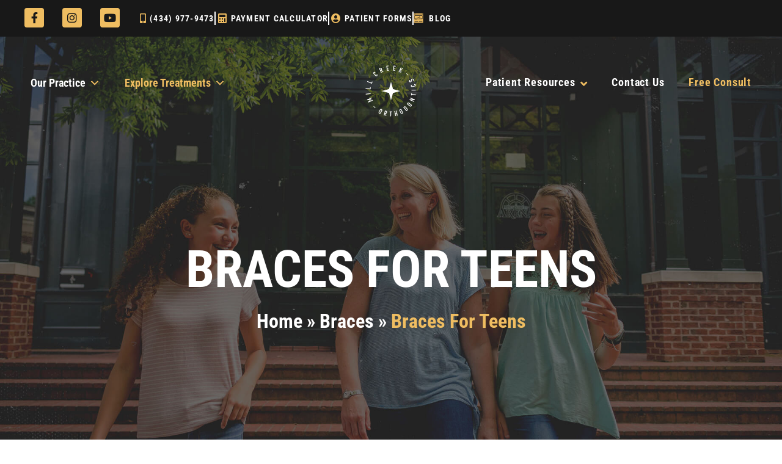

--- FILE ---
content_type: text/html; charset=UTF-8
request_url: https://millcreekortho.com/braces/braces-for-teens/
body_size: 102974
content:
<!DOCTYPE html>
<html lang="en-US"> <head><meta http-equiv="Content-Type" content="text/html;charset=UTF-8"><script>document.seraph_accel_usbpb=document.createElement;seraph_accel_izrbpb={add:function(b,a=10){void 0===this.a[a]&&(this.a[a]=[]);this.a[a].push(b)},a:{}}</script> <meta name="viewport" content="width=device-width, initial-scale=1"> <link rel="profile" href="https://gmpg.org/xfn/11"> <meta name="robots" content="index, follow, max-snippet:-1, max-image-preview:large, max-video-preview:-1"> <meta name="robots" content="index"> <script type="o/js-lzl">window.__SA_DYO_INITIALIZED__=true;</script> <script data-no-defer="1" data-ezscrex="false" data-cfasync="false" data-pagespeed-no-defer data-cookieconsent="ignore" type="o/js-lzl">
                var ctPublicFunctions = {"_ajax_nonce":"baa62cc74f","_rest_nonce":"4cd7c32394","_ajax_url":"\/wp\/wp-admin\/admin-ajax.php","_rest_url":"https:\/\/millcreekortho.com\/wp-json\/","data__cookies_type":"none","data__ajax_type":"rest","data__bot_detector_enabled":0,"data__frontend_data_log_enabled":1,"cookiePrefix":"","wprocket_detected":false,"host_url":"millcreekortho.com","text__ee_click_to_select":"Click to select the whole data","text__ee_original_email":"The complete one is","text__ee_got_it":"Got it","text__ee_blocked":"Blocked","text__ee_cannot_connect":"Cannot connect","text__ee_cannot_decode":"Can not decode email. Unknown reason","text__ee_email_decoder":"CleanTalk email decoder","text__ee_wait_for_decoding":"The magic is on the way!","text__ee_decoding_process":"Please wait a few seconds while we decode the contact data."}
            </script> <script data-no-defer="1" data-ezscrex="false" data-cfasync="false" data-pagespeed-no-defer data-cookieconsent="ignore" type="o/js-lzl">
                var ctPublic = {"_ajax_nonce":"baa62cc74f","settings__forms__check_internal":"0","settings__forms__check_external":"0","settings__forms__force_protection":0,"settings__forms__search_test":"1","settings__forms__wc_add_to_cart":0,"settings__data__bot_detector_enabled":0,"settings__sfw__anti_crawler":"0","blog_home":"https:\/\/millcreekortho.com\/","pixel__setting":"0","pixel__enabled":false,"pixel__url":null,"data__email_check_before_post":1,"data__email_check_exist_post":0,"data__cookies_type":"none","data__key_is_ok":true,"data__visible_fields_required":true,"wl_brandname":"Anti-Spam by CleanTalk","wl_brandname_short":"CleanTalk","ct_checkjs_key":"2d20da40aa9ada58d53cc0cf1de38ee27ccce85295e0697ff83c575b81997606","emailEncoderPassKey":"7416b0b0626a77fb64ccbd066d29c92a","bot_detector_forms_excluded":"W10=","advancedCacheExists":true,"varnishCacheExists":true,"wc_ajax_add_to_cart":false}
            </script> <script data-cfasync="false" data-pagespeed-no-defer type="o/js-lzl">
	var gtm4wp_datalayer_name = "dataLayer";
	var dataLayer = dataLayer || [];
</script> <title>Braces for Teens &amp; Children in Charlottesville, VA</title> <meta name="description" content="Click here to read and learn more about our braces for teens treatment options in Charlottesville, VA."> <link rel="canonical" href="https://millcreekortho.com/braces/braces-for-teens/"> <meta property="og:locale" content="en_US"> <meta property="og:type" content="article"> <meta property="og:title" content="Braces for Teens &amp; Children in Charlottesville, VA"> <meta property="og:description" content="Click here to read and learn more about our braces for teens treatment options in Charlottesville, VA."> <meta property="og:url" content="https://millcreekortho.com/braces/braces-for-teens/"> <meta property="og:site_name" content="Mill Creek Orthodontics"> <meta property="article:modified_time" content="2022-03-15T14:23:55+00:00"> <meta property="og:image" content="https://millcreekortho.com/wp-content/uploads/2022/01/blog-.jpg"> <meta property="og:image:width" content="640"> <meta property="og:image:height" content="626"> <meta property="og:image:type" content="image/jpeg"> <meta name="twitter:card" content="summary_large_image"> <meta name="twitter:label1" content="Est. reading time"> <meta name="twitter:data1" content="4 minutes"> <script type="application/ld+json" class="yoast-schema-graph">{"@context":"https://schema.org","@graph":[{"@type":"WebPage","@id":"https://millcreekortho.com/braces/braces-for-teens/","url":"https://millcreekortho.com/braces/braces-for-teens/","name":"Braces for Teens & Children in Charlottesville, VA","isPartOf":{"@id":"https://millcreekortho.com/#website"},"primaryImageOfPage":{"@id":"https://millcreekortho.com/braces/braces-for-teens/#primaryimage"},"image":{"@id":"https://millcreekortho.com/braces/braces-for-teens/#primaryimage"},"thumbnailUrl":"https://millcreekortho.com/wp-content/uploads/2022/01/blog-.jpg","datePublished":"2022-01-23T05:02:56+00:00","dateModified":"2022-03-15T14:23:55+00:00","description":"Click here to read and learn more about our braces for teens treatment options in Charlottesville, VA.","breadcrumb":{"@id":"https://millcreekortho.com/braces/braces-for-teens/#breadcrumb"},"inLanguage":"en-US","potentialAction":[{"@type":"ReadAction","target":["https://millcreekortho.com/braces/braces-for-teens/"]}]},{"@type":"ImageObject","inLanguage":"en-US","@id":"https://millcreekortho.com/braces/braces-for-teens/#primaryimage","url":"https://millcreekortho.com/wp-content/uploads/2022/01/blog-.jpg","contentUrl":"https://millcreekortho.com/wp-content/uploads/2022/01/blog-.jpg","width":640,"height":626,"caption":"Woman Smiling with Braces"},{"@type":"BreadcrumbList","@id":"https://millcreekortho.com/braces/braces-for-teens/#breadcrumb","itemListElement":[{"@type":"ListItem","position":1,"name":"Home","item":"https://millcreekortho.com/"},{"@type":"ListItem","position":2,"name":"Braces","item":"https://millcreekortho.com/braces/"},{"@type":"ListItem","position":3,"name":"Braces For Teens"}]},{"@type":"WebSite","@id":"https://millcreekortho.com/#website","url":"https://millcreekortho.com/","name":"Mill Creek Orthodontics","description":"","publisher":{"@id":"https://millcreekortho.com/#organization"},"potentialAction":[{"@type":"SearchAction","target":{"@type":"EntryPoint","urlTemplate":"https://millcreekortho.com/?s={search_term_string}"},"query-input":{"@type":"PropertyValueSpecification","valueRequired":true,"valueName":"search_term_string"}}],"inLanguage":"en-US"},{"@type":"Organization","@id":"https://millcreekortho.com/#organization","name":"Mill Creek Orthodontics","url":"https://millcreekortho.com/","logo":{"@type":"ImageObject","inLanguage":"en-US","@id":"https://millcreekortho.com/#/schema/logo/image/","url":"https://millcreekortho.com/wp-content/uploads/2022/01/MillCreekLogo-Seal-White.svg","contentUrl":"https://millcreekortho.com/wp-content/uploads/2022/01/MillCreekLogo-Seal-White.svg","width":432,"height":432,"caption":"Mill Creek Orthodontics"},"image":{"@id":"https://millcreekortho.com/#/schema/logo/image/"}}]}</script> <link rel="dns-prefetch" href="//millcreekortho.com"> <link rel="alternate" type="application/rss+xml" title="Mill Creek Orthodontics » Feed" href="https://millcreekortho.com/feed/"> <link rel="alternate" type="application/rss+xml" title="Mill Creek Orthodontics » Comments Feed" href="https://millcreekortho.com/comments/feed/"> <link rel="alternate" title="oEmbed (JSON)" type="application/json+oembed" href="https://millcreekortho.com/wp-json/oembed/1.0/embed?url=https%3A%2F%2Fmillcreekortho.com%2Fbraces%2Fbraces-for-teens%2F"> <link rel="alternate" title="oEmbed (XML)" type="text/xml+oembed" href="https://millcreekortho.com/wp-json/oembed/1.0/embed?url=https%3A%2F%2Fmillcreekortho.com%2Fbraces%2Fbraces-for-teens%2F&amp;format=xml">                                                    <script src="https://millcreekortho.com/wp/wp-includes/js/jquery/jquery.min.js?ver=3.7.1" id="jquery-core-js" type="o/js-lzl"></script> <script src="https://millcreekortho.com/wp/wp-includes/js/jquery/jquery-migrate.min.js?ver=3.4.1" id="jquery-migrate-js" type="o/js-lzl"></script> <script src="https://millcreekortho.com/wp-content/themes/astra/assets/js/minified/flexibility.min.js?ver=4.12.0" id="astra-flexibility-js" type="o/js-lzl"></script> <script id="astra-flexibility-js-after" type="o/js-lzl">
typeof flexibility !== "undefined" && flexibility(document.documentElement);
//# sourceURL=astra-flexibility-js-after
</script> <script src="https://millcreekortho.com/wp-content/plugins/cleantalk-spam-protect/js/apbct-public-bundle_gathering.min.js?ver=6.70.1_1767851246" id="apbct-public-bundle_gathering.min-js-js" type="o/js-lzl"></script> <script src="https://millcreekortho.com/wp-content/plugins/hip-elementor-addons/navigation/assets/js/hip-nav-min.js?ver=1767851247" id="hip-mobile-nav-js-js" type="o/js-lzl"></script> <script src="https://millcreekortho.com/wp-content/plugins/hip-elementor-addons/maps/assets/js/leaflet.js?ver=1767851247" id="hip-map-leaflet-js-js" type="o/js-lzl"></script> <script src="https://millcreekortho.com/wp-content/plugins/hip-elementor-addons/maps/assets/js/leaflet-provider-min.js?ver=1767851247" id="hip-map-leaflet-provider-js" type="o/js-lzl"></script> <script src="https://millcreekortho.com/wp-content/plugins/hip-elementor-addons/maps/assets/js/hip-custom-map-new-min.js?ver=1767851247" id="hip-map-custom-new-js-js" type="o/js-lzl"></script> <script id="brb-public-main-js-js-extra" type="o/js-lzl">
var brb_vars = {"ajaxurl":"https://millcreekortho.com/wp/wp-admin/admin-ajax.php","gavatar":"https://millcreekortho.com/wp-content/plugins/business-reviews-bundle/assets/img/google_avatar.png"};
//# sourceURL=brb-public-main-js-js-extra
</script> <script defer src="https://millcreekortho.com/wp-content/plugins/business-reviews-bundle/assets/js/public-main.js?ver=1.9.131" id="brb-public-main-js-js" type="o/js-lzl"></script> <script src="https://millcreekortho.com/wp-content/plugins/elementor/assets/lib/font-awesome/js/v4-shims.min.js?ver=3.34.1" id="font-awesome-4-shim-js" type="o/js-lzl"></script> <link rel="https://api.w.org/" href="https://millcreekortho.com/wp-json/"><link rel="alternate" title="JSON" type="application/json" href="https://millcreekortho.com/wp-json/wp/v2/braces/3690"><link rel="EditURI" type="application/rsd+xml" title="RSD" href="https://millcreekortho.com/wp/xmlrpc.php?rsd"> <meta name="generator" content="WordPress 6.9"> <link rel="shortlink" href="https://millcreekortho.com/?p=3690"> <script data-cfasync="false" data-pagespeed-no-defer type="o/js-lzl">
	var dataLayer_content = {"pagePostType":"braces","pagePostType2":"single-braces","pagePostAuthor":"seo"};
	dataLayer.push( dataLayer_content );
</script> <script data-cfasync="false" data-pagespeed-no-defer type="o/js-lzl">
(function(w,d,s,l,i){w[l]=w[l]||[];w[l].push({'gtm.start':
new Date().getTime(),event:'gtm.js'});var f=d.getElementsByTagName(s)[0],
j=d.createElement(s),dl=l!='dataLayer'?'&l='+l:'';j.async=true;j.src=
'//www.googletagmanager.com/gtm.js?id='+i+dl;f.parentNode.insertBefore(j,f);
})(window,document,'script','dataLayer','GTM-NRLJVCZ');
</script> <meta name="viewport" content="width=device-width, initial-scale=1, maximum-scale=1"> <meta name="generator" content="Elementor 3.34.1; features: additional_custom_breakpoints; settings: css_print_method-external, google_font-enabled, font_display-auto"> <script type="application/ld+json">{
  "@context": "https://schema.org",
  "@type": "Service",
  "@id": "https://millcreekortho.com/braces/",
  "name": "Braces",
  "url": "https://millcreekortho.com/braces/",
  "provider": [
    {
      "@id": "https://millcreekortho.com/location/charlottesville/"
    }
  ],
  "description": "There are many types of braces that we offer in Charlottesville, VA. From traditional to metal braces to ceramic braces, we have options for you! Finding the right orthodontist to get braces for your kid in Charlottesville, VA can be a tough decision. Trust the caring experts at Mill Creek Orthodontics!",
  "brand": {
    "@id": "https://millcreekortho.com/"
  },
  "audience": "Patients who are looking for braces",
  "image": [
    {
      "@type": "ImageObject",
      "contentUrl": "https://millcreekortho.com/wp-content/uploads/2022/01/dr-markus-930x1024.jpg",
      "url": "https://millcreekortho.com/wp-content/uploads/2022/01/dr-markus-930x1024.jpg"
    },
    {
      "@type": "ImageObject",
      "contentUrl": "https://millcreekortho.com/wp-content/uploads/2022/01/how-we-help.jpg",
      "url": "https://millcreekortho.com/wp-content/uploads/2022/01/how-we-help.jpg"
    },
    {
      "@type": "ImageObject",
      "contentUrl": "https://millcreekortho.com/wp-content/uploads/2022/01/girl-smilling-op.jpg",
      "url": "https://millcreekortho.com/wp-content/uploads/2022/01/girl-smilling-op.jpg"
    },
    {
      "@type": "ImageObject",
      "contentUrl": "https://millcreekortho.com/wp-content/uploads/2022/01/cta.png",
      "url": "https://millcreekortho.com/wp-content/uploads/2022/01/cta.png"
    }
  ],
  "serviceType": "Braces"
}</script><script type="application/ld+json">{
  "@context": "http://schema.org",
  "@type": "Organization",
  "@id": "https://millcreekortho.com/",
  "knowsAbout": [
    "Orthodontist",
    "Orthodontists",
    "Orthodontics",
    "Orthodontic treatment",
    "Orthodontist treatment",
    "Dentist",
    "Dentistry",
    "Braces",
    "Braces for kids",
    "Braces for teens",
    "Braces for adults",
    "Braces provider",
    "Braces treatment",
    "Invisalign teen",
    "Invisalign provider",
    "Invisalign adults",
    "Invisalign treatment",
    "Invisalign first",
    "Orthodontic appliances",
    "Orthodontic expanders",
    "Mandibular Anterior Repositioning Appliance",
    "Orthodontic herbst appliance",
    "Self ligating brackets",
    "Orthodontic self ligating braces",
    "iTero digital impressions",
    "iTero digital scanner",
    "iTero orthodontic scanner",
    "Heat activated archwires",
    "Digital radiography",
    "https://en.wikipedia.org/wiki/Orthodontics",
    "https://en.wikipedia.org/wiki/Dentist",
    "https://en.wikipedia.org/wiki/Dental_braces",
    "https://en.wikipedia.org/wiki/Align_Technology#Invisalign",
    "https://en.wikipedia.org/wiki/Clear_aligners",
    "https://en.wikipedia.org/wiki/Dentistry",
    "https://en.wikipedia.org/wiki/Orthodontic_archwire",
    "https://en.wikipedia.org/wiki/Retainer_(orthodontics)",
    "https://en.wikipedia.org/wiki/Pediatric_dentistry",
    "https://en.wikipedia.org/wiki/Charlottesville,_Virginia",
    "Orthodontist Charlottesville, VA",
    "Orthodontists Charlottesville, VA",
    "Orthodontics Charlottesville, VA",
    "Orthodontic treatment Charlottesville, VA",
    "Orthodontist treatment Charlottesville, VA",
    "Dentist Charlottesville, VA",
    "Dentistry Charlottesville, VA",
    "Braces Charlottesville, VA",
    "Braces For Kids Charlottesville, VA",
    "Braces For teens Charlottesville, VA",
    "Braces For adults Charlottesville, VA",
    "Braces provider Charlottesville, VA",
    "Braces treatment Charlottesville, VA",
    "Invisalign teen Charlottesville, VA",
    "Invisalign provider Charlottesville, VA",
    "Invisalign adults Charlottesville, VA",
    "Invisalign treatment Charlottesville, VA",
    "Invisalign first Charlottesville, VA",
    "Orthodontic appliances Charlottesville, VA",
    "Orthodontic expanders Charlottesville, VA",
    "Mandibular Anterior Repositioning Appliance Charlottesville, VA",
    "Orthodontic herbst appliance Charlottesville, VA",
    "Self ligating brackets Charlottesville, VA",
    "Orthodontic self ligating braces Charlottesville, VA",
    "iTero digital impressions Charlottesville, VA",
    "iTero digital scanner Charlottesville, VA",
    "iTero orthodontic scanner Charlottesville, VA",
    "Heat activated archwires Charlottesville, VA",
    "Digital radiography Charlottesville, VA"
  ],
  "url": "https://millcreekortho.com/",
  "brand": "https://millcreekortho.com/",
  "logo": {
    "@type": "ImageObject",
    "@id": "logo",
    "contentUrl": "https://millcreekortho.com/wp-content/uploads/2022/01/MillCreekLogo-Seal-Black-Seal.svg",
    "url": "https://millcreekortho.com/wp-content/uploads/2022/01/MillCreekLogo-Seal-Black-Seal.svg"
  },
  "image": [
    {
      "@type": "ImageObject",
      "contentUrl": "https://millcreekortho.com/wp-content/uploads/2022/01/kids-1.jpg",
      "url": "https://millcreekortho.com/wp-content/uploads/2022/01/kids-1.jpg"
    },
    {
      "@type": "ImageObject",
      "contentUrl": "https://millcreekortho.com/wp-content/uploads/2022/01/teen-2.jpg",
      "url": "https://millcreekortho.com/wp-content/uploads/2022/01/teen-2.jpg"
    },
    {
      "@type": "ImageObject",
      "contentUrl": "https://millcreekortho.com/wp-content/uploads/2022/01/adult-2.jpg",
      "url": "https://millcreekortho.com/wp-content/uploads/2022/01/adult-2.jpg"
    },
    {
      "@type": "ImageObject",
      "contentUrl": "https://millcreekortho.com/wp-content/uploads/2022/01/how-we-help.jpg",
      "url": "https://millcreekortho.com/wp-content/uploads/2022/01/how-we-help.jpg"
    }
  ],
  "description": "You deserve the piece of freedom that’s found in every smile. Sometimes being self-concious about our teeth prevents us from grinning ear-to-ear. Dr. Markus, your neighborhood Charlottesville orthodontist, is here to help. We’ll set your true personality free through a beautifully crafted smile.",
  "name": "Mill Creek Orthodontics",
  "telephone": "+1 434-977-9473",
  "contactPoint": {
    "@type": "ContactPoint",
    "contactType": "Customer Service",
    "telephone": "+1 434-977-9473"
  },
  "sameAs": [
    "https://www.facebook.com/MillCreekOrtho/",
    "https://www.instagram.com/millcreekortho/"
  ],
  "areaServed": [
    {
      "@type": "AdministrativeArea",
      "geo": {
        "@type": "GeoShape",
        "postalcode": [
          "22901",
          "22902",
          "22903",
          "22904",
          "22905",
          "22906",
          "22907",
          "22908",
          "22909",
          "22910",
          "22911"
        ]
      },
      "containsPlace": [
        {
          "@type": "city",
          "name": "CHARLOTTESVILLE",
          "url": [
            "https://www.google.com/maps/place/?q=place_id:ChIJj6RQ6i2Gs4kR_HSLw5bwhpA",
            "https://en.wikipedia.org/wiki/Charlottesville"
          ]
        }
      ]
    }
  ],
  "subOrganization": [
    {
      "@id": "https://millcreekortho.com/location/charlottesville/"
    }
  ],
  "address": {
    "@type": "PostalAddress",
    "streetAddress": "32 Mill Creek Dr # 107",
    "addressLocality": "Charlottesville",
    "addressRegion": "VA",
    "postalCode": "22902",
    "addressCountry": "United States"
  },
  "makesOffer": {
    "@type": "Offer",
    "itemOffered": [
      {
        "@id": "https://millcreekortho.com/braces/types-of-braces/"
      },
      {
        "@id": "https://millcreekortho.com/invisalign/"
      },
      {
        "@id": "https://millcreekortho.com/braces/braces-for-teens/"
      },
      {
        "@id": "https://millcreekortho.com/invisalign/what-is-invisalign/"
      },
      {
        "@id": "https://millcreekortho.com/braces/"
      },
      {
        "@id": "https://millcreekortho.com/braces/braces-for-kids/"
      },
      {
        "@id": "https://millcreekortho.com/braces/braces-for-adults/"
      },
      {
        "@id": "https://millcreekortho.com/invisalign/invisalign-for-adults/"
      },
      {
        "@id": "https://millcreekortho.com/invisalign/invisalign-for-teens/"
      }
    ]
  }
}</script><script type="application/ld+json">{
  "@context": "https://schema.org",
  "@id": "https://millcreekortho.com/location/charlottesville/",
  "@type": [
    "Dentist"
  ],
  "name": "Mill Creek Orthodontics",
  "description": "Mill Creek Orthodontics is the leading Orthodontic Office in Charlottesville, VA, and the surrounding areas. We proudly offer braces, Invisalign, and other orthodontic treatment options in Charlottesville, VA! We offer the following services: braces Charlottesville VA Invisalign Charlottesville VA orthodontist Charlottesville VA braces for kids Charlottesville VA Invisalign teen Charlottesville VA Please contact us today for all of your orthodontist needs. orthodontist near me braces near me Invisalign near me braces near me Charlottesville VA orthodontist near me Charlottesville VA",
  "url": "https://millcreekortho.com/location/charlottesville/",
  "priceRange": "$$$-$$$$",
  "knowsAbout": [
    "Orthodontist",
    "Orthodontists",
    "Orthodontics",
    "Orthodontic treatment",
    "Orthodontist treatment",
    "Dentist",
    "Dentistry",
    "Braces",
    "Braces for kids",
    "Braces for teens",
    "Braces for adults",
    "Braces provider",
    "Braces treatment",
    "Invisalign teen",
    "Invisalign provider",
    "Invisalign adults",
    "Invisalign treatment",
    "Invisalign first",
    "Orthodontic appliances",
    "Orthodontic expanders",
    "Mandibular Anterior Repositioning Appliance",
    "Orthodontic herbst appliance",
    "Self ligating brackets",
    "Orthodontic self ligating braces",
    "iTero digital impressions",
    "iTero digital scanner",
    "iTero orthodontic scanner",
    "Heat activated archwires",
    "Digital radiography",
    "https://en.wikipedia.org/wiki/Orthodontics",
    "https://en.wikipedia.org/wiki/Dentist",
    "https://en.wikipedia.org/wiki/Dental_braces",
    "https://en.wikipedia.org/wiki/Align_Technology#Invisalign",
    "https://en.wikipedia.org/wiki/Clear_aligners",
    "https://en.wikipedia.org/wiki/Dentistry",
    "https://en.wikipedia.org/wiki/Orthodontic_archwire",
    "https://en.wikipedia.org/wiki/Retainer_(orthodontics)",
    "https://en.wikipedia.org/wiki/Pediatric_dentistry",
    "https://en.wikipedia.org/wiki/Charlottesville,_Virginia",
    "Orthodontist Charlottesville, VA",
    "Orthodontists Charlottesville, VA",
    "Orthodontics Charlottesville, VA",
    "Orthodontic treatment Charlottesville, VA",
    "Orthodontist treatment Charlottesville, VA",
    "Dentist Charlottesville, VA",
    "Dentistry Charlottesville, VA",
    "Braces Charlottesville, VA",
    "Braces For Kids Charlottesville, VA",
    "Braces For teens Charlottesville, VA",
    "Braces For adults Charlottesville, VA",
    "Braces provider Charlottesville, VA",
    "Braces treatment Charlottesville, VA",
    "Invisalign teen Charlottesville, VA",
    "Invisalign provider Charlottesville, VA",
    "Invisalign adults Charlottesville, VA",
    "Invisalign treatment Charlottesville, VA",
    "Invisalign first Charlottesville, VA",
    "Orthodontic appliances Charlottesville, VA",
    "Orthodontic expanders Charlottesville, VA",
    "Mandibular Anterior Repositioning Appliance Charlottesville, VA",
    "Orthodontic herbst appliance Charlottesville, VA",
    "Self ligating brackets Charlottesville, VA",
    "Orthodontic self ligating braces Charlottesville, VA",
    "iTero digital impressions Charlottesville, VA",
    "iTero digital scanner Charlottesville, VA",
    "iTero orthodontic scanner Charlottesville, VA",
    "Heat activated archwires Charlottesville, VA",
    "Digital radiography Charlottesville, VA"
  ],
  "sameAs": [
    "https://www.facebook.com/MillCreekOrtho/",
    "https://www.instagram.com/millcreekortho/"
  ],
  "brand": {
    "@id": "https://millcreekortho.com/"
  },
  "paymentAccepted": [
    "Cash",
    "Credit Card",
    "Debit Card",
    "Check"
  ],
  "openingHoursSpecification": [
    {
      "@type": "OpeningHoursSpecification",
      "dayOfWeek": [
        "Monday",
        "Tuesday",
        "Wednesday",
        "Thursday"
      ],
      "opens": "08:00:00",
      "closes": "17:00:00"
    }
  ],
  "logo": {
    "@type": "ImageObject",
    "contentUrl": "https://millcreekortho.com/wp-content/uploads/2022/01/MillCreekLogo-Seal-Black-Seal.svg",
    "url": "https://millcreekortho.com/wp-content/uploads/2022/01/MillCreekLogo-Seal-Black-Seal.svg"
  },
  "telephone": "+1 434-977-9473",
  "contactPoint": {
    "contactType": "Customer Service",
    "telephone": "+1 434-977-9473"
  },
  "areaServed": [
    {
      "@type": "AdministrativeArea",
      "geo": {
        "@type": "GeoShape",
        "postalcode": [
          "22901",
          "22902",
          "22903",
          "22904",
          "22905",
          "22906",
          "22907",
          "22908",
          "22909",
          "22910",
          "22911"
        ]
      }
    }
  ],
  "makesOffer": {
    "@type": "Offer",
    "itemOffered": [
      {
        "@id": "https://millcreekortho.com/braces/"
      },
      {
        "@id": "https://millcreekortho.com/braces/braces-for-kids/"
      },
      {
        "@id": "https://millcreekortho.com/braces/braces-for-adults/"
      },
      {
        "@id": "https://millcreekortho.com/invisalign/what-is-invisalign/"
      },
      {
        "@id": "https://millcreekortho.com/invisalign/invisalign-for-adults/"
      },
      {
        "@id": "https://millcreekortho.com/braces/types-of-braces/"
      },
      {
        "@id": "https://millcreekortho.com/braces/braces-for-teens/"
      },
      {
        "@id": "https://millcreekortho.com/invisalign/"
      },
      {
        "@id": "https://millcreekortho.com/invisalign/invisalign-for-teens/"
      }
    ]
  },
  "address": {
    "@type": "PostalAddress",
    "streetAddress": "32 Mill Creek Dr # 107",
    "addressLocality": "Charlottesville",
    "addressRegion": "VA",
    "postalCode": "22902",
    "addressCountry": "United States"
  },
  "parentOrganization": {
    "@id": "https://millcreekortho.com/"
  },
  "hasMap": "https://www.google.com/maps/place/Mill+Creek+Orthodontics/@38.0015187,-78.4964454,15z/data=!4m2!3m1!1s0x0:0xaf610c5ae3f4f1e1?sa=X&ved=2ahUKEwip9PaT4qL6AhVlgFYBHT0mAz8Q_BJ6BAhXEAU",
  "image": [
    {
      "@type": "ImageObject",
      "contentUrl": "https://millcreekortho.com/wp-content/uploads/2022/01/dr-markus-930x1024.jpg",
      "url": "https://millcreekortho.com/wp-content/uploads/2022/01/dr-markus-930x1024.jpg"
    },
    {
      "@type": "ImageObject",
      "contentUrl": "https://millcreekortho.com/wp-content/uploads/2022/01/kids-1.jpg",
      "url": "https://millcreekortho.com/wp-content/uploads/2022/01/kids-1.jpg"
    },
    {
      "@type": "ImageObject",
      "contentUrl": "https://millcreekortho.com/wp-content/uploads/2022/01/teen-2.jpg",
      "url": "https://millcreekortho.com/wp-content/uploads/2022/01/teen-2.jpg"
    },
    {
      "@type": "ImageObject",
      "contentUrl": "https://millcreekortho.com/wp-content/uploads/2022/01/adult-2.jpg",
      "url": "https://millcreekortho.com/wp-content/uploads/2022/01/adult-2.jpg"
    },
    {
      "@type": "ImageObject",
      "contentUrl": "https://millcreekortho.com/wp-content/uploads/2022/01/how-we-help.jpg",
      "url": "https://millcreekortho.com/wp-content/uploads/2022/01/how-we-help.jpg"
    }
  ]
}</script> <script type="application/ld+json">{
  "@context": "https://schema.org",
  "@type": "Service",
  "@id": "https://millcreekortho.com/braces/braces-for-teens/",
  "name": "Braces For Teens",
  "url": "https://millcreekortho.com/braces/braces-for-teens/",
  "provider": [
    {
      "@id": "https://millcreekortho.com/location/charlottesville/"
    }
  ],
  "description": "Although the American Association of Orthodontists (AAO) suggests that children should begin orthodontic work as early as seven years old, it’s never too late. Sometimes orthodontic problems require treatment during teenage years. There are several benefits to braces. Braces for teens in Charlottesville, VA, assist in creating a smile with straight teeth while improving oral health. Braces can also boost your teen’s self-esteem by fixing their smile and providing long-lasting results. After decades of use and research, we can guarantee beautiful results after braces. If your teen needs braces, continue reading to find out what the Mill Creek orthodontist says about both the process and benefits of teen braces.",
  "brand": {
    "@id": "https://millcreekortho.com/"
  },
  "audience": "Teens who are looking for braces",
  "image": [
    {
      "@type": "ImageObject",
      "contentUrl": "https://millcreekortho.com/wp-content/uploads/2022/01/dr-markus-930x1024.jpg",
      "url": "https://millcreekortho.com/wp-content/uploads/2022/01/dr-markus-930x1024.jpg"
    },
    {
      "@type": "ImageObject",
      "contentUrl": "https://millcreekortho.com/wp-content/uploads/2022/01/cta.png",
      "url": "https://millcreekortho.com/wp-content/uploads/2022/01/cta.png"
    },
    {
      "@type": "ImageObject",
      "contentUrl": "https://millcreekortho.com/wp-content/uploads/2022/02/Gk7OfbIg-1024x682.jpg",
      "url": "https://millcreekortho.com/wp-content/uploads/2022/02/Gk7OfbIg-1024x682.jpg"
    },
    {
      "@type": "ImageObject",
      "contentUrl": "https://millcreekortho.com/wp-content/uploads/2022/01/nate.jpg",
      "url": "https://millcreekortho.com/wp-content/uploads/2022/01/nate.jpg"
    }
  ],
  "serviceType": "Braces For Teens"
}</script><script type="application/ld+json">{
  "@context": "http://schema.org",
  "@type": "Organization",
  "@id": "https://millcreekortho.com/",
  "knowsAbout": [
    "Orthodontist",
    "Orthodontists",
    "Orthodontics",
    "Orthodontic treatment",
    "Orthodontist treatment",
    "Dentist",
    "Dentistry",
    "Braces",
    "Braces for kids",
    "Braces for teens",
    "Braces for adults",
    "Braces provider",
    "Braces treatment",
    "Invisalign teen",
    "Invisalign provider",
    "Invisalign adults",
    "Invisalign treatment",
    "Invisalign first",
    "Orthodontic appliances",
    "Orthodontic expanders",
    "Mandibular Anterior Repositioning Appliance",
    "Orthodontic herbst appliance",
    "Self ligating brackets",
    "Orthodontic self ligating braces",
    "iTero digital impressions",
    "iTero digital scanner",
    "iTero orthodontic scanner",
    "Heat activated archwires",
    "Digital radiography",
    "https://en.wikipedia.org/wiki/Orthodontics",
    "https://en.wikipedia.org/wiki/Dentist",
    "https://en.wikipedia.org/wiki/Dental_braces",
    "https://en.wikipedia.org/wiki/Align_Technology#Invisalign",
    "https://en.wikipedia.org/wiki/Clear_aligners",
    "https://en.wikipedia.org/wiki/Dentistry",
    "https://en.wikipedia.org/wiki/Orthodontic_archwire",
    "https://en.wikipedia.org/wiki/Retainer_(orthodontics)",
    "https://en.wikipedia.org/wiki/Pediatric_dentistry",
    "https://en.wikipedia.org/wiki/Charlottesville,_Virginia",
    "Orthodontist Charlottesville, VA",
    "Orthodontists Charlottesville, VA",
    "Orthodontics Charlottesville, VA",
    "Orthodontic treatment Charlottesville, VA",
    "Orthodontist treatment Charlottesville, VA",
    "Dentist Charlottesville, VA",
    "Dentistry Charlottesville, VA",
    "Braces Charlottesville, VA",
    "Braces For Kids Charlottesville, VA",
    "Braces For teens Charlottesville, VA",
    "Braces For adults Charlottesville, VA",
    "Braces provider Charlottesville, VA",
    "Braces treatment Charlottesville, VA",
    "Invisalign teen Charlottesville, VA",
    "Invisalign provider Charlottesville, VA",
    "Invisalign adults Charlottesville, VA",
    "Invisalign treatment Charlottesville, VA",
    "Invisalign first Charlottesville, VA",
    "Orthodontic appliances Charlottesville, VA",
    "Orthodontic expanders Charlottesville, VA",
    "Mandibular Anterior Repositioning Appliance Charlottesville, VA",
    "Orthodontic herbst appliance Charlottesville, VA",
    "Self ligating brackets Charlottesville, VA",
    "Orthodontic self ligating braces Charlottesville, VA",
    "iTero digital impressions Charlottesville, VA",
    "iTero digital scanner Charlottesville, VA",
    "iTero orthodontic scanner Charlottesville, VA",
    "Heat activated archwires Charlottesville, VA",
    "Digital radiography Charlottesville, VA"
  ],
  "url": "https://millcreekortho.com/",
  "brand": "https://millcreekortho.com/",
  "logo": {
    "@type": "ImageObject",
    "@id": "logo",
    "contentUrl": "https://millcreekortho.com/wp-content/uploads/2022/01/MillCreekLogo-Seal-Black-Seal.svg",
    "url": "https://millcreekortho.com/wp-content/uploads/2022/01/MillCreekLogo-Seal-Black-Seal.svg"
  },
  "image": [
    {
      "@type": "ImageObject",
      "contentUrl": "https://millcreekortho.com/wp-content/uploads/2022/01/kids-1.jpg",
      "url": "https://millcreekortho.com/wp-content/uploads/2022/01/kids-1.jpg"
    },
    {
      "@type": "ImageObject",
      "contentUrl": "https://millcreekortho.com/wp-content/uploads/2022/01/teen-2.jpg",
      "url": "https://millcreekortho.com/wp-content/uploads/2022/01/teen-2.jpg"
    },
    {
      "@type": "ImageObject",
      "contentUrl": "https://millcreekortho.com/wp-content/uploads/2022/01/adult-2.jpg",
      "url": "https://millcreekortho.com/wp-content/uploads/2022/01/adult-2.jpg"
    },
    {
      "@type": "ImageObject",
      "contentUrl": "https://millcreekortho.com/wp-content/uploads/2022/01/how-we-help.jpg",
      "url": "https://millcreekortho.com/wp-content/uploads/2022/01/how-we-help.jpg"
    }
  ],
  "description": "You deserve the piece of freedom that’s found in every smile. Sometimes being self-concious about our teeth prevents us from grinning ear-to-ear. Dr. Markus, your neighborhood Charlottesville orthodontist, is here to help. We’ll set your true personality free through a beautifully crafted smile.",
  "name": "Mill Creek Orthodontics",
  "telephone": "+1 434-977-9473",
  "contactPoint": {
    "@type": "ContactPoint",
    "contactType": "Customer Service",
    "telephone": "+1 434-977-9473"
  },
  "sameAs": [
    "https://www.facebook.com/MillCreekOrtho/",
    "https://www.instagram.com/millcreekortho/"
  ],
  "areaServed": [
    {
      "@type": "AdministrativeArea",
      "geo": {
        "@type": "GeoShape",
        "postalcode": [
          "22901",
          "22902",
          "22903",
          "22904",
          "22905",
          "22906",
          "22907",
          "22908",
          "22909",
          "22910",
          "22911"
        ]
      },
      "containsPlace": [
        {
          "@type": "city",
          "name": "CHARLOTTESVILLE",
          "url": [
            "https://www.google.com/maps/place/?q=place_id:ChIJj6RQ6i2Gs4kR_HSLw5bwhpA",
            "https://en.wikipedia.org/wiki/Charlottesville"
          ]
        }
      ]
    }
  ],
  "subOrganization": [
    {
      "@id": "https://millcreekortho.com/location/charlottesville/"
    }
  ],
  "address": {
    "@type": "PostalAddress",
    "streetAddress": "32 Mill Creek Dr # 107",
    "addressLocality": "Charlottesville",
    "addressRegion": "VA",
    "postalCode": "22902",
    "addressCountry": "United States"
  },
  "makesOffer": {
    "@type": "Offer",
    "itemOffered": [
      {
        "@id": "https://millcreekortho.com/braces/types-of-braces/"
      },
      {
        "@id": "https://millcreekortho.com/invisalign/"
      },
      {
        "@id": "https://millcreekortho.com/braces/braces-for-teens/"
      },
      {
        "@id": "https://millcreekortho.com/invisalign/what-is-invisalign/"
      },
      {
        "@id": "https://millcreekortho.com/braces/"
      },
      {
        "@id": "https://millcreekortho.com/braces/braces-for-kids/"
      },
      {
        "@id": "https://millcreekortho.com/braces/braces-for-adults/"
      },
      {
        "@id": "https://millcreekortho.com/invisalign/invisalign-for-adults/"
      },
      {
        "@id": "https://millcreekortho.com/invisalign/invisalign-for-teens/"
      }
    ]
  }
}</script><script type="application/ld+json">{
  "@context": "https://schema.org",
  "@id": "https://millcreekortho.com/location/charlottesville/",
  "@type": [
    "Dentist"
  ],
  "name": "Mill Creek Orthodontics",
  "description": "Mill Creek Orthodontics is the leading Orthodontic Office in Charlottesville, VA, and the surrounding areas. We proudly offer braces, Invisalign, and other orthodontic treatment options in Charlottesville, VA! We offer the following services: braces Charlottesville VA Invisalign Charlottesville VA orthodontist Charlottesville VA braces for kids Charlottesville VA Invisalign teen Charlottesville VA Please contact us today for all of your orthodontist needs. orthodontist near me braces near me Invisalign near me braces near me Charlottesville VA orthodontist near me Charlottesville VA",
  "url": "https://millcreekortho.com/location/charlottesville/",
  "priceRange": "$$$-$$$$",
  "knowsAbout": [
    "Orthodontist",
    "Orthodontists",
    "Orthodontics",
    "Orthodontic treatment",
    "Orthodontist treatment",
    "Dentist",
    "Dentistry",
    "Braces",
    "Braces for kids",
    "Braces for teens",
    "Braces for adults",
    "Braces provider",
    "Braces treatment",
    "Invisalign teen",
    "Invisalign provider",
    "Invisalign adults",
    "Invisalign treatment",
    "Invisalign first",
    "Orthodontic appliances",
    "Orthodontic expanders",
    "Mandibular Anterior Repositioning Appliance",
    "Orthodontic herbst appliance",
    "Self ligating brackets",
    "Orthodontic self ligating braces",
    "iTero digital impressions",
    "iTero digital scanner",
    "iTero orthodontic scanner",
    "Heat activated archwires",
    "Digital radiography",
    "https://en.wikipedia.org/wiki/Orthodontics",
    "https://en.wikipedia.org/wiki/Dentist",
    "https://en.wikipedia.org/wiki/Dental_braces",
    "https://en.wikipedia.org/wiki/Align_Technology#Invisalign",
    "https://en.wikipedia.org/wiki/Clear_aligners",
    "https://en.wikipedia.org/wiki/Dentistry",
    "https://en.wikipedia.org/wiki/Orthodontic_archwire",
    "https://en.wikipedia.org/wiki/Retainer_(orthodontics)",
    "https://en.wikipedia.org/wiki/Pediatric_dentistry",
    "https://en.wikipedia.org/wiki/Charlottesville,_Virginia",
    "Orthodontist Charlottesville, VA",
    "Orthodontists Charlottesville, VA",
    "Orthodontics Charlottesville, VA",
    "Orthodontic treatment Charlottesville, VA",
    "Orthodontist treatment Charlottesville, VA",
    "Dentist Charlottesville, VA",
    "Dentistry Charlottesville, VA",
    "Braces Charlottesville, VA",
    "Braces For Kids Charlottesville, VA",
    "Braces For teens Charlottesville, VA",
    "Braces For adults Charlottesville, VA",
    "Braces provider Charlottesville, VA",
    "Braces treatment Charlottesville, VA",
    "Invisalign teen Charlottesville, VA",
    "Invisalign provider Charlottesville, VA",
    "Invisalign adults Charlottesville, VA",
    "Invisalign treatment Charlottesville, VA",
    "Invisalign first Charlottesville, VA",
    "Orthodontic appliances Charlottesville, VA",
    "Orthodontic expanders Charlottesville, VA",
    "Mandibular Anterior Repositioning Appliance Charlottesville, VA",
    "Orthodontic herbst appliance Charlottesville, VA",
    "Self ligating brackets Charlottesville, VA",
    "Orthodontic self ligating braces Charlottesville, VA",
    "iTero digital impressions Charlottesville, VA",
    "iTero digital scanner Charlottesville, VA",
    "iTero orthodontic scanner Charlottesville, VA",
    "Heat activated archwires Charlottesville, VA",
    "Digital radiography Charlottesville, VA"
  ],
  "sameAs": [
    "https://www.facebook.com/MillCreekOrtho/",
    "https://www.instagram.com/millcreekortho/"
  ],
  "brand": {
    "@id": "https://millcreekortho.com/"
  },
  "paymentAccepted": [
    "Cash",
    "Credit Card",
    "Debit Card",
    "Check"
  ],
  "openingHoursSpecification": [
    {
      "@type": "OpeningHoursSpecification",
      "dayOfWeek": [
        "Monday",
        "Tuesday",
        "Wednesday",
        "Thursday"
      ],
      "opens": "08:00:00",
      "closes": "17:00:00"
    }
  ],
  "logo": {
    "@type": "ImageObject",
    "contentUrl": "https://millcreekortho.com/wp-content/uploads/2022/01/MillCreekLogo-Seal-Black-Seal.svg",
    "url": "https://millcreekortho.com/wp-content/uploads/2022/01/MillCreekLogo-Seal-Black-Seal.svg"
  },
  "telephone": "+1 434-977-9473",
  "contactPoint": {
    "contactType": "Customer Service",
    "telephone": "+1 434-977-9473"
  },
  "areaServed": [
    {
      "@type": "AdministrativeArea",
      "geo": {
        "@type": "GeoShape",
        "postalcode": [
          "22901",
          "22902",
          "22903",
          "22904",
          "22905",
          "22906",
          "22907",
          "22908",
          "22909",
          "22910",
          "22911"
        ]
      }
    }
  ],
  "makesOffer": {
    "@type": "Offer",
    "itemOffered": [
      {
        "@id": "https://millcreekortho.com/braces/"
      },
      {
        "@id": "https://millcreekortho.com/braces/braces-for-kids/"
      },
      {
        "@id": "https://millcreekortho.com/braces/braces-for-adults/"
      },
      {
        "@id": "https://millcreekortho.com/invisalign/what-is-invisalign/"
      },
      {
        "@id": "https://millcreekortho.com/invisalign/invisalign-for-adults/"
      },
      {
        "@id": "https://millcreekortho.com/braces/types-of-braces/"
      },
      {
        "@id": "https://millcreekortho.com/braces/braces-for-teens/"
      },
      {
        "@id": "https://millcreekortho.com/invisalign/"
      },
      {
        "@id": "https://millcreekortho.com/invisalign/invisalign-for-teens/"
      }
    ]
  },
  "address": {
    "@type": "PostalAddress",
    "streetAddress": "32 Mill Creek Dr # 107",
    "addressLocality": "Charlottesville",
    "addressRegion": "VA",
    "postalCode": "22902",
    "addressCountry": "United States"
  },
  "parentOrganization": {
    "@id": "https://millcreekortho.com/"
  },
  "hasMap": "https://www.google.com/maps/place/Mill+Creek+Orthodontics/@38.0015187,-78.4964454,15z/data=!4m2!3m1!1s0x0:0xaf610c5ae3f4f1e1?sa=X&ved=2ahUKEwip9PaT4qL6AhVlgFYBHT0mAz8Q_BJ6BAhXEAU",
  "image": [
    {
      "@type": "ImageObject",
      "contentUrl": "https://millcreekortho.com/wp-content/uploads/2022/01/dr-markus-930x1024.jpg",
      "url": "https://millcreekortho.com/wp-content/uploads/2022/01/dr-markus-930x1024.jpg"
    },
    {
      "@type": "ImageObject",
      "contentUrl": "https://millcreekortho.com/wp-content/uploads/2022/01/kids-1.jpg",
      "url": "https://millcreekortho.com/wp-content/uploads/2022/01/kids-1.jpg"
    },
    {
      "@type": "ImageObject",
      "contentUrl": "https://millcreekortho.com/wp-content/uploads/2022/01/teen-2.jpg",
      "url": "https://millcreekortho.com/wp-content/uploads/2022/01/teen-2.jpg"
    },
    {
      "@type": "ImageObject",
      "contentUrl": "https://millcreekortho.com/wp-content/uploads/2022/01/adult-2.jpg",
      "url": "https://millcreekortho.com/wp-content/uploads/2022/01/adult-2.jpg"
    },
    {
      "@type": "ImageObject",
      "contentUrl": "https://millcreekortho.com/wp-content/uploads/2022/01/how-we-help.jpg",
      "url": "https://millcreekortho.com/wp-content/uploads/2022/01/how-we-help.jpg"
    }
  ]
}</script>   <script nowprocket nitro-exclude id="sa-dynamic-optimization" data-uuid="86b98db8-4b5a-4ba6-8713-2d6c4ab198bc" src="[data-uri]" type="o/js-lzl"></script> <script src="https://embeds.iubenda.com/widgets/931fe283-6db6-11ee-8bfc-5ad8d8c564c0.js" type="o/js-lzl"></script>  <link rel="icon" href="https://millcreekortho.com/wp-content/uploads/2022/01/fav.png" sizes="32x32"> <link rel="icon" href="https://millcreekortho.com/wp-content/uploads/2022/01/fav.png" sizes="192x192"> <link rel="apple-touch-icon" href="https://millcreekortho.com/wp-content/uploads/2022/01/fav.png"> <meta name="msapplication-TileImage" content="https://millcreekortho.com/wp-content/uploads/2022/01/fav.png">   <noscript><style>.lzl{display:none!important;}</style></noscript><style>img.lzl,img.lzl-ing{opacity:0.01;}img.lzl-ed{transition:opacity .25s ease-in-out;}</style><style id="wp-img-auto-sizes-contain-inline-css">img:is([sizes=auto i],[sizes^="auto," i]){contain-intrinsic-size:3000px 1500px}</style><style id="astra-theme-css-css-crit" media="all">@charset "UTF-8";a,abbr,acronym,address,applet,big,blockquote,body,caption,cite,code,dd,del,dfn,div,dl,dt,em,fieldset,font,form,h1,h2,h3,h4,h5,h6,html,iframe,ins,kbd,label,legend,li,object,ol,p,pre,q,s,samp,small,span,strike,strong,sub,sup,table,tbody,td,tfoot,th,thead,tr,tt,ul,var{border:0;font-size:100%;font-style:inherit;font-weight:inherit;margin:0;outline:0;padding:0;vertical-align:baseline}html{-webkit-text-size-adjust:100%;-ms-text-size-adjust:100%}body{margin:0}article,aside,details,figcaption,figure,footer,header,main,menu,nav,section,summary{display:block}[hidden],template{display:none}a{background-color:transparent}a:active{outline:0}a,a:focus,a:hover,a:visited{text-decoration:none}abbr[title]{border-bottom:1px dotted}b,strong{font-weight:700}img{border:0}svg:not(:root){overflow:hidden}button,input,optgroup,select,textarea{color:inherit;font:inherit;margin:0}button{overflow:visible}button,select{text-transform:none}button,html input[type=button],input[type=reset],input[type=submit]{-webkit-appearance:button;cursor:pointer}button[disabled],html input[disabled]{cursor:default}button::-moz-focus-inner,input::-moz-focus-inner{border:0;padding:0}@media (min-width:544px){.ast-container{max-width:100%}}@media (min-width:768px){.ast-container{max-width:100%}}@media (min-width:992px){.ast-container{max-width:100%}}@media (min-width:1200px){.ast-container{max-width:100%}}.ast-container,.ast-container-fluid{margin-left:auto;margin-right:auto;padding-left:20px;padding-right:20px}.ast-container-fluid::after,.ast-container::after{content:"";display:table;clear:both}h1,h2,h3,h4,h5,h6{clear:both}.entry-content :where(h1),h1{color:#808285;font-size:2em;line-height:1.2}.entry-content :where(h2),h2{color:#808285;font-size:1.7em;line-height:1.3}html{box-sizing:border-box}*,:after,:before{box-sizing:inherit}body{color:#808285;background:#fff;font-style:normal}ol,ul{margin:0 0 1.5em 3em}ul{list-style:disc}li>ol,li>ul{margin-bottom:0;margin-left:1.5em}b,strong{font-weight:700}cite,dfn,em,i{font-style:italic}img{height:auto;max-width:100%}.ast-button,.button,button,input,select,textarea{color:#808285;font-weight:400;font-size:100%;margin:0;vertical-align:baseline}button,input{line-height:normal}.ast-button,.button,button,input[type=button],input[type=reset],input[type=submit]{border:1px solid;border-color:var(--ast-border-color);border-radius:2px;background:#e6e6e6;padding:.6em 1em .4em;color:#fff}.ast-button:focus,.ast-button:hover,.button:focus,.button:hover,button:focus,button:hover,input[type=button]:focus,input[type=button]:hover,input[type=reset]:focus,input[type=reset]:hover,input[type=submit]:focus,input[type=submit]:hover{color:#fff;border-color:var(--ast-border-color)}.ast-button:active,.ast-button:focus,.button:active,.button:focus,button:active,button:focus,input[type=button]:active,input[type=button]:focus,input[type=reset]:active,input[type=reset]:focus,input[type=submit]:active,input[type=submit]:focus{border-color:var(--ast-border-color);outline:0}a{color:#4169e1}a:focus,a:hover{color:#191970}a:focus{outline:thin dotted}a:hover{outline:0}.screen-reader-text{border:0;clip:rect(1px,1px,1px,1px);height:1px;margin:-1px;overflow:hidden;padding:0;position:absolute;width:1px;word-wrap:normal!important}.screen-reader-text:focus{background-color:#f1f1f1;border-radius:2px;box-shadow:0 0 2px 2px rgba(0,0,0,.6);clip:auto!important;color:#21759b;display:block;font-size:12.25px;font-size:.875rem;height:auto;left:5px;line-height:normal;padding:15px 23px 14px;text-decoration:none;top:5px;width:auto;z-index:100000}.alignleft{display:inline;float:left;margin-right:1.5em}#primary:after,#primary:before,#secondary:after,#secondary:before,.ast-container:after,.ast-container:before,.ast-row:after,.ast-row:before,.clear:after,.clear:before,.sidebar-main:after,.sidebar-main:before,.site-content:after,.site-content:before,.site-footer:after,.site-footer:before,.site-header:after,.site-header:before,.site-main:after,.site-main:before{content:"";display:table}#primary:after,#secondary:after,.ast-container:after,.ast-row:after,.clear:after,.sidebar-main:after,.site-content:after,.site-footer:after,.site-header:after,.site-main:after{clear:both}.entry-content[data-ast-blocks-layout]>embed,.entry-content[data-ast-blocks-layout]>iframe,.entry-content[data-ast-blocks-layout]>object,embed,iframe,object{max-width:100%}::selection{color:#fff;background:#0274be}body{-webkit-font-smoothing:antialiased;-moz-osx-font-smoothing:grayscale}body:not(.logged-in){position:relative}#page{position:relative}a,a:focus{text-decoration:none}.secondary a *,.site-footer a *,.site-header a *,a{transition:all .2s linear}img{vertical-align:middle}p{margin-bottom:1.75em}.ast-button,.ast-custom-button,body,button,input[type=button],input[type=submit],textarea{line-height:1.85714285714286}body{background-color:#fff}#page{display:block}#primary,#secondary{display:block;position:relative;float:left;width:100%}#primary{margin:4em 0}.ast-page-builder-template .hentry{margin:0}.ast-page-builder-template .site-content>.ast-container{max-width:100%;padding:0}.ast-page-builder-template .site-content #primary{padding:0;margin:0}.ast-desktop .submenu-with-border .sub-menu>.menu-item:last-child>.menu-link{border-bottom-style:none}.ast-header-break-point .main-navigation{padding-left:0}.ast-header-break-point .main-navigation ul .menu-item .menu-link{padding:0 20px;display:inline-block;width:100%;border:0;border-bottom-width:1px;border-style:solid;border-color:var(--ast-border-color)}.ast-header-break-point .main-navigation ul .menu-item .menu-link .icon-arrow:first-of-type{margin-right:5px}.ast-header-break-point .main-navigation ul .sub-menu .menu-item:not(.menu-item-has-children) .menu-link .icon-arrow:first-of-type{display:inline}.ast-header-break-point .main-navigation .sub-menu .menu-item .menu-link{padding-left:30px}.ast-header-break-point .main-navigation .sub-menu .menu-item .menu-item .menu-link{padding-left:40px}.ast-header-break-point .main-navigation .sub-menu .menu-item .menu-item .menu-item .menu-link{padding-left:50px}.ast-header-break-point .main-navigation .sub-menu .menu-item .menu-item .menu-item .menu-item .menu-link{padding-left:60px}.ast-header-break-point .main-header-menu{background-color:#f9f9f9;border-top-width:0}.ast-header-break-point .main-header-menu .sub-menu{background-color:#f9f9f9;position:static;opacity:1;visibility:visible;border:0;width:auto}.ast-header-break-point .main-header-menu .sub-menu .ast-left-align-sub-menu.focus>.sub-menu,.ast-header-break-point .main-header-menu .sub-menu .ast-left-align-sub-menu:hover>.sub-menu{left:0}.ast-header-break-point .main-header-menu .ast-sub-menu-goes-outside.focus>.sub-menu,.ast-header-break-point .main-header-menu .ast-sub-menu-goes-outside:hover>.sub-menu{left:0}.ast-header-break-point .submenu-with-border .sub-menu{border:0}.ast-header-break-point .dropdown-menu-toggle{display:none}.ast-header-break-point .user-select{clear:both}.ast-header-break-point .ast-mobile-menu-buttons{display:block;align-self:center}.ast-header-break-point .main-header-bar-navigation{flex:auto}.ast-header-break-point .ast-main-header-bar-alignment{display:block;width:100%;flex:auto;order:4}.ast-header-break-point .ast-icon.icon-arrow svg{height:.85em;width:.95em;position:relative;margin-left:10px}.ast-header-break-point .header-main-layout-1 .site-branding{padding-right:1em}.ast-header-break-point .header-main-layout-1 .main-header-bar-navigation{text-align:left}.ast-header-break-point .header-main-layout-1 .main-navigation{padding-left:0}.ast-header-break-point .ast-mobile-header-stack .ast-masthead-custom-menu-items{flex:1 1 100%}.ast-header-break-point .ast-mobile-header-stack .site-branding{padding-left:0;padding-right:0;padding-bottom:1em;flex:1 1 100%}.ast-header-break-point .ast-mobile-header-stack .ast-masthead-custom-menu-items,.ast-header-break-point .ast-mobile-header-stack .ast-site-identity,.ast-header-break-point .ast-mobile-header-stack .site-branding,.ast-header-break-point .ast-mobile-header-stack .site-title{justify-content:center;text-align:center}.ast-header-break-point .ast-mobile-header-stack.ast-logo-title-inline .site-title{text-align:left}.ast-header-break-point .ast-mobile-header-stack .ast-mobile-menu-buttons{flex:1 1 100%;text-align:center;justify-content:center}.ast-header-break-point .ast-mobile-header-stack.header-main-layout-3 .main-header-container{flex-direction:initial}.ast-header-break-point .header-main-layout-2 .ast-mobile-menu-buttons{-js-display:flex;display:flex;justify-content:center}.ast-header-break-point .header-main-layout-2 .main-header-bar-navigation,.ast-header-break-point .header-main-layout-2 .widget{text-align:left}.ast-header-break-point.ast-header-custom-item-outside .header-main-layout-3 .main-header-bar .ast-search-icon{margin-right:auto;margin-left:1em}.ast-header-break-point .header-main-layout-3 .main-header-bar .ast-search-menu-icon.slide-search .search-form{right:auto;left:0}.ast-header-break-point .header-main-layout-3.ast-mobile-header-inline .ast-mobile-menu-buttons{justify-content:flex-start}.ast-header-break-point .header-main-layout-3 li .ast-search-menu-icon{left:0}.ast-header-break-point .header-main-layout-3 .site-branding{padding-left:1em;justify-content:flex-end}.ast-header-break-point .header-main-layout-3 .main-navigation{padding-right:0}@media (max-width:544px){.ast-header-break-point .ast-mobile-header-stack .ast-mobile-menu-buttons,.ast-header-break-point .ast-mobile-header-stack .site-branding{justify-content:center;text-align:center;padding-bottom:0}}.ast-header-break-point.ast-header-custom-item-outside .ast-mobile-header-inline .site-branding{text-align:left}.ast-header-break-point.ast-header-custom-item-outside .ast-mobile-header-inline .site-title{justify-content:left}.ast-header-break-point.ast-header-custom-item-outside .header-main-layout-2 .ast-mobile-menu-buttons{padding-bottom:1em}.ast-header-break-point .ast-mobile-header-inline .main-header-container,.ast-header-break-point .ast-mobile-header-stack .main-header-container{-js-display:flex;display:flex}.ast-header-break-point .main-header-bar{border:0}.ast-header-break-point .main-header-bar{border-bottom-color:var(--ast-border-color);border-bottom-style:solid}.ast-desktop .main-header-menu.ast-menu-shadow .sub-menu{box-shadow:0 4px 10px -2px rgba(0,0,0,.1)}.ast-header-custom-item-inside.ast-header-break-point .button-custom-menu-item{padding-left:0;padding-right:0;margin-top:0;margin-bottom:0}.ast-header-custom-item-inside.ast-header-break-point .button-custom-menu-item .ast-custom-button-link{display:none}.ast-header-custom-item-inside.ast-header-break-point .button-custom-menu-item .menu-link{display:block}.ast-header-break-point.ast-header-custom-item-inside .main-header-bar .ast-search-menu-icon .search-form{visibility:visible;opacity:1;position:relative;right:auto;top:auto;transform:none}.ast-header-break-point .ast-mobile-header-stack .site-description{text-align:center}.ast-header-break-point .ast-mobile-header-stack.ast-logo-title-inline .site-description{text-align:left}.ast-header-break-point.ast-header-custom-item-outside .ast-primary-menu-disabled .ast-mobile-menu-buttons{display:none}.ast-header-break-point .ast-hide-custom-menu-mobile .ast-masthead-custom-menu-items{display:none}.ast-header-break-point .ast-mobile-header-inline .site-branding{text-align:left;padding-bottom:0}.ast-header-break-point .ast-mobile-header-inline.header-main-layout-3 .site-branding{text-align:right}.ast-header-break-point .site-header .main-header-bar-wrap .site-branding{-js-display:flex;display:flex;flex:1;align-self:center}.ast-header-break-point ul li.ast-masthead-custom-menu-items a{padding:0;display:inline-block;width:auto;border:0}.ast-header-break-point li.ast-masthead-custom-menu-items{padding-left:20px;padding-right:20px;margin-bottom:1em;margin-top:1em}.ast-header-break-point .ast-site-identity{width:100%}.ast-header-break-point .main-header-bar-navigation .menu-item-has-children>.menu-link:after{display:none}.ast-header-break-point .main-header-bar{display:block;line-height:3}.ast-header-break-point .main-header-bar .main-header-bar-navigation{line-height:3;display:none}.ast-header-break-point .main-header-bar .main-header-bar-navigation .sub-menu{line-height:3}.ast-header-break-point .main-header-bar .main-header-bar-navigation .menu-item-has-children .sub-menu{display:none}.ast-header-break-point .main-header-bar .main-header-bar-navigation .menu-item-has-children>.ast-menu-toggle{display:inline-block;position:absolute;font-size:inherit;top:-1px;right:20px;cursor:pointer;-webkit-font-smoothing:antialiased;-moz-osx-font-smoothing:grayscale;padding:0 .907em;font-weight:400;line-height:inherit;transition:all .2s}.ast-header-break-point .main-header-bar .main-header-bar-navigation .ast-submenu-expanded>.ast-menu-toggle .icon-arrow svg,.ast-header-break-point .main-header-bar .main-header-bar-navigation .ast-submenu-expanded>.ast-menu-toggle::before{transform:rotateX(180deg)}.ast-header-break-point .main-header-bar .main-header-bar-navigation .main-header-menu{border-top-width:1px;border-style:solid;border-color:var(--ast-border-color)}.ast-header-break-point.ast-header-custom-item-inside .ast-search-menu-icon{position:relative;display:block;right:auto;transform:none}.ast-header-break-point .main-navigation{display:block;width:100%}.ast-header-break-point .main-navigation ul>.menu-item:first-child{border-top:0}.ast-header-break-point .main-navigation ul ul{left:auto;right:auto}.ast-header-break-point .main-navigation li{width:100%}.ast-header-break-point .main-navigation .widget{margin-bottom:1em}.ast-header-break-point .main-navigation .widget li{width:auto}.ast-header-break-point .main-navigation .widget:last-child{margin-bottom:0}.ast-header-break-point .main-header-bar-navigation{width:calc(100% + 40px);margin:0 -20px}.ast-header-break-point .main-header-menu ul ul{top:0}.ast-header-break-point .ast-has-mobile-header-logo .custom-logo-link{display:none}.ast-header-break-point .ast-has-mobile-header-logo .custom-mobile-logo-link{display:inline-block}.ast-header-break-point.ast-mobile-inherit-site-logo .ast-has-mobile-header-logo .astra-logo-svg,.ast-header-break-point.ast-mobile-inherit-site-logo .ast-has-mobile-header-logo .custom-logo-link{display:block}.ast-header-break-point.ast-header-custom-item-outside .ast-mobile-menu-buttons{order:2}.ast-header-break-point.ast-header-custom-item-outside .main-header-bar-navigation{order:3}.ast-header-break-point.ast-header-custom-item-outside .ast-masthead-custom-menu-items{order:1}.ast-header-break-point.ast-header-custom-item-outside .header-main-layout-2 .ast-masthead-custom-menu-items{text-align:center}.ast-header-break-point.ast-header-custom-item-outside .ast-mobile-header-inline .ast-mobile-menu-buttons,.ast-header-break-point.ast-header-custom-item-outside .ast-mobile-header-inline .site-branding{-js-display:flex;display:flex}.ast-header-break-point.ast-header-custom-item-outside.ast-header-custom-item-outside .header-main-layout-2 .ast-mobile-menu-buttons{padding-bottom:0}.ast-header-break-point.ast-header-custom-item-outside .ast-mobile-header-inline .ast-site-identity{width:100%}.ast-header-break-point.ast-header-custom-item-outside .ast-mobile-header-inline.header-main-layout-3 .ast-site-identity{width:auto}.ast-header-break-point.ast-header-custom-item-outside .ast-mobile-header-inline.header-main-layout-2 .site-branding{flex:1 1 auto}@media (max-width:544px){.ast-header-break-point .ast-mobile-header-stack .ast-mobile-menu-buttons{width:100%}.ast-header-break-point .ast-mobile-header-stack .ast-mobile-menu-buttons,.ast-header-break-point .ast-mobile-header-stack .site-branding{justify-content:center}.ast-header-break-point .ast-mobile-header-stack .main-header-bar-wrap .site-branding{flex:1 1 auto}.ast-header-break-point .ast-mobile-header-stack .ast-mobile-menu-buttons{padding-top:.8em}.ast-header-break-point .ast-mobile-header-stack.header-main-layout-2 .ast-mobile-menu-buttons{padding-top:.8em}.ast-header-break-point .ast-mobile-header-stack.header-main-layout-1 .site-branding{padding-bottom:0}.ast-header-custom-item-outside.ast-header-break-point .ast-mobile-header-stack .ast-masthead-custom-menu-items{padding:.8em 1em 0;text-align:center;width:100%}.ast-header-custom-item-outside.ast-header-break-point .ast-mobile-header-stack.header-main-layout-3 .ast-masthead-custom-menu-items,.ast-header-custom-item-outside.ast-header-break-point .ast-mobile-header-stack.header-main-layout-3 .ast-mobile-menu-buttons{padding-top:.8em}}.ast-header-break-point .ast-mobile-menu-buttons{text-align:right;-js-display:flex;display:flex;justify-content:flex-end}.ast-header-break-point .ast-mobile-menu-buttons .ast-button-wrap .ast-mobile-menu-buttons-minimal{font-size:1.7em}.hentry{margin:0 0 1.5em}body{overflow-x:hidden}@media (max-width:768px){.ast-header-break-point .footer-sml-layout-2 .ast-small-footer-section-2{margin-top:1em}}</style><link rel="stylesheet/lzl-nc" id="astra-theme-css-css" href="https://millcreekortho.com/wp-content/uploads/sa/s/m/d/css/b5a03ea55536261a6c3110748beaacde.e4d9.css" media="all"><noscript lzl=""><link rel="stylesheet" href="https://millcreekortho.com/wp-content/uploads/sa/s/m/d/css/b5a03ea55536261a6c3110748beaacde.e4d9.css" media="all"></noscript><style id="astra-theme-css-inline-css">.ast-header-break-point .entry-content .alignwide{margin-left:auto;margin-right:auto}:root{--ast-post-nav-space:0;--ast-container-default-xlg-padding:6.67em;--ast-container-default-lg-padding:5.67em;--ast-container-default-slg-padding:4.34em;--ast-container-default-md-padding:3.34em;--ast-container-default-sm-padding:6.67em;--ast-container-default-xs-padding:2.4em;--ast-container-default-xxs-padding:1.4em;--ast-code-block-background:#eee;--ast-comment-inputs-background:#fafafa;--ast-normal-container-width:1366px;--ast-narrow-container-width:750px;--ast-blog-title-font-weight:normal;--ast-blog-meta-weight:inherit;--ast-global-color-primary:var(--ast-global-color-5);--ast-global-color-secondary:var(--ast-global-color-4);--ast-global-color-alternate-background:var(--ast-global-color-7);--ast-global-color-subtle-background:var(--ast-global-color-6);--ast-bg-style-guide:var(--ast-global-color-secondary,--ast-global-color-5);--ast-shadow-style-guide:0px 0px 4px 0 rgba(0,0,0,.34);--ast-global-dark-bg-style:#fff;--ast-global-dark-lfs:#fbfbfb;--ast-widget-bg-color:#fafafa;--ast-wc-container-head-bg-color:#fbfbfb;--ast-title-layout-bg:#eee;--ast-search-border-color:#e7e7e7;--ast-lifter-hover-bg:#e6e6e6;--ast-gallery-block-color:#000;--srfm-color-input-label:var(--ast-global-color-2)}html{font-size:93.75%}body,button,input,select,textarea,.ast-button,.ast-custom-button{font-family:-apple-system,BlinkMacSystemFont,Segoe UI,Roboto,Oxygen-Sans,Ubuntu,Cantarell,Helvetica Neue,sans-serif;font-weight:400}h1,h2,h3,h4,h5,h6,.entry-content :where(h1,h2,h3,h4,h5,h6),.site-title,.site-title a{font-weight:400}h1,.entry-content :where(h1){font-weight:400;line-height:1.4em}h2,.entry-content :where(h2){line-height:1.3em}.ast-search-menu-icon.slide-search a:focus-visible:focus-visible,.astra-search-icon:focus-visible,#close:focus-visible,a:focus-visible,.ast-menu-toggle:focus-visible,.site .skip-link:focus-visible,.wp-block-loginout input:focus-visible,.wp-block-search.wp-block-search__button-inside .wp-block-search__inside-wrapper,.ast-header-navigation-arrow:focus-visible,.ast-orders-table__row .ast-orders-table__cell:focus-visible,a#ast-apply-coupon:focus-visible,#ast-apply-coupon:focus-visible,#close:focus-visible,.button.search-submit:focus-visible,#search_submit:focus,.normal-search:focus-visible,.ast-header-account-wrap:focus-visible,.astra-cart-drawer-close:focus,.ast-single-variation:focus,.ast-button:focus,.ast-builder-button-wrap:has(.ast-custom-button-link:focus),.ast-builder-button-wrap .ast-custom-button-link:focus{outline-style:dotted;outline-color:inherit;outline-width:thin}.ast-header-break-point .ast-mobile-menu-buttons-minimal.menu-toggle{background:0 0;color:#ed8336}.ast-header-break-point .ast-mobile-menu-buttons-outline.menu-toggle{background:0 0;border:1px solid #ed8336;color:#ed8336}.ast-header-break-point .ast-mobile-menu-buttons-fill.menu-toggle{background:#ed8336;color:#fff}@media (min-width:769px){.ast-desktop .ast-container--narrow{max-width:var(--ast-narrow-container-width);margin:0 auto}}.ast-page-builder-template .hentry{margin:0}.ast-page-builder-template .site-content>.ast-container{max-width:100%;padding:0}.ast-page-builder-template .site .site-content #primary{padding:0;margin:0}.elementor-widget-button .elementor-button{border-style:solid;text-decoration:none;border-top-width:0;border-right-width:0;border-left-width:0;border-bottom-width:0}body .elementor-button.elementor-size-sm,body .elementor-button.elementor-size-xs,body .elementor-button.elementor-size-md,body .elementor-button.elementor-size-lg,body .elementor-button.elementor-size-xl,body .elementor-button{border-top-left-radius:6px;border-top-right-radius:6px;border-bottom-right-radius:6px;border-bottom-left-radius:6px}.elementor-widget-button .elementor-button{border-color:#ed8336;background-color:#ed8336}.elementor-widget-button .elementor-button:hover,.elementor-widget-button .elementor-button:focus{color:#fff;background-color:#ffa665;border-color:#ffa665}.wp-block-button .wp-block-button__link,.elementor-widget-button .elementor-button,.elementor-widget-button .elementor-button:visited{color:#fff}.elementor-widget-button .elementor-button{font-weight:800;font-size:17px;font-size:1.1333333333333rem;line-height:1em;text-transform:uppercase}body .elementor-button.elementor-size-sm,body .elementor-button.elementor-size-xs,body .elementor-button.elementor-size-md,body .elementor-button.elementor-size-lg,body .elementor-button.elementor-size-xl,body .elementor-button{font-size:17px;font-size:1.1333333333333rem}.elementor-widget-heading h1.elementor-heading-title{line-height:1.4em}.elementor-widget-heading h2.elementor-heading-title{line-height:1.3em}.menu-toggle,button,.ast-button,.ast-custom-button,.button,input#submit,input[type=button],input[type=submit],input[type=reset]{border-style:solid;border-top-width:0;border-right-width:0;border-left-width:0;border-bottom-width:0;color:#fff;border-color:#ed8336;background-color:#ed8336;font-family:inherit;font-weight:800;font-size:17px;font-size:1.1333333333333rem;line-height:1em;text-transform:uppercase;border-top-left-radius:6px;border-top-right-radius:6px;border-bottom-right-radius:6px;border-bottom-left-radius:6px}button:focus,.menu-toggle:hover,button:hover,.ast-button:hover,.ast-custom-button:hover .button:hover,.ast-custom-button:hover,input[type=reset]:hover,input[type=reset]:focus,input#submit:hover,input#submit:focus,input[type=button]:hover,input[type=button]:focus,input[type=submit]:hover,input[type=submit]:focus{color:#fff;background-color:#ffa665;border-color:#ffa665}@media (max-width:768px){.ast-header-break-point.ast-header-custom-item-outside .ast-mobile-header-stack .main-header-bar .ast-search-icon{margin:0}}@media (min-width:544px){.ast-container{max-width:100%}}@media (max-width:768px){h1,.entry-content :where(h1){font-size:44px}h2,.entry-content :where(h2){font-size:32px}}@media (max-width:544px){body,button,input,select,textarea,.ast-button,.ast-custom-button{font-size:15px;font-size:1rem}h1,.entry-content :where(h1){font-size:30px}h2,.entry-content :where(h2){font-size:24px}header .custom-logo-link img,.ast-header-break-point .site-branding img,.ast-header-break-point .custom-logo-link img{max-width:100px;width:100px}.ast-header-break-point .site-logo-img .custom-mobile-logo-link img{max-width:100px}}@media (max-width:768px){html{font-size:85.5%}}@media (max-width:544px){html{font-size:93.75%}}@media (min-width:769px){.ast-container{max-width:1406px}}.ast-desktop .main-header-menu.submenu-with-border .sub-menu{border-top-width:2px;border-style:solid}.ast-desktop .main-header-menu.submenu-with-border .sub-menu .sub-menu{top:-2px}.ast-desktop .main-header-menu.submenu-with-border .sub-menu .menu-link,.ast-desktop .main-header-menu.submenu-with-border .children .menu-link{border-bottom-width:0px;border-style:solid;border-color:#eaeaea}.ast-header-break-point.ast-header-custom-item-inside .main-header-bar .main-header-bar-navigation .ast-search-icon{display:none}.ast-header-break-point.ast-header-custom-item-inside .main-header-bar .ast-search-menu-icon .search-form{padding:0;display:block;overflow:hidden}.ast-header-break-point .ast-header-custom-item .widget:last-child{margin-bottom:1em}.ast-header-custom-item-inside.ast-header-break-point .button-custom-menu-item .ast-custom-button-link{display:none}.ast-header-custom-item-inside.ast-header-break-point .button-custom-menu-item .menu-link{display:block}.ast-header-break-point.ast-header-custom-item-outside .main-header-bar .ast-search-icon{margin-right:1em}.ast-header-break-point.ast-header-custom-item-inside .main-header-bar .ast-search-menu-icon .search-field,.ast-header-break-point.ast-header-custom-item-inside .main-header-bar .ast-search-menu-icon.ast-inline-search .search-field{width:100%;padding-right:5.5em}.ast-header-break-point.ast-header-custom-item-inside .main-header-bar .ast-search-menu-icon .search-submit{display:block;position:absolute;height:100%;top:0;right:0;padding:0 1em;border-radius:0}.ast-header-break-point .ast-header-custom-item .ast-masthead-custom-menu-items{padding-left:20px;padding-right:20px;margin-bottom:1em;margin-top:1em}.ast-header-custom-item-inside.ast-header-break-point .button-custom-menu-item{padding-left:0;padding-right:0;margin-top:0;margin-bottom:0}:root{--ast-global-color-0:#0170b9;--ast-global-color-1:#3a3a3a;--ast-global-color-2:#3a3a3a;--ast-global-color-3:#4b4f58;--ast-global-color-4:#f5f5f5;--ast-global-color-5:#fff;--ast-global-color-6:#e5e5e5;--ast-global-color-7:#424242;--ast-global-color-8:#000}:root{--ast-border-color:#ddd}.elementor-screen-only,.screen-reader-text,.screen-reader-text span,.ui-helper-hidden-accessible{top:0!important}.ast-header-break-point .main-header-bar{border-bottom-width:0px}.ast-header-break-point .main-header-bar .main-header-bar-navigation .page_item_has_children>.ast-menu-toggle::before,.ast-header-break-point .main-header-bar .main-header-bar-navigation .menu-item-has-children>.ast-menu-toggle::before,.ast-mobile-popup-drawer .main-header-bar-navigation .menu-item-has-children>.ast-menu-toggle::before,.ast-header-break-point .ast-mobile-header-wrap .main-header-bar-navigation .menu-item-has-children>.ast-menu-toggle::before{font-weight:700;content:"";font-family:Astra;text-decoration:inherit;display:inline-block}.ast-header-break-point .main-navigation ul.sub-menu .menu-item .menu-link:before{content:"";font-family:Astra;font-size:.65em;text-decoration:inherit;display:inline-block;transform:translate(0,-2px) rotateZ(270deg);margin-right:5px}.ast-header-break-point .main-header-bar-navigation .menu-item-has-children>.menu-link:after{display:none}:root{--e-global-color-astglobalcolor0:#0170b9;--e-global-color-astglobalcolor1:#3a3a3a;--e-global-color-astglobalcolor2:#3a3a3a;--e-global-color-astglobalcolor3:#4b4f58;--e-global-color-astglobalcolor4:#f5f5f5;--e-global-color-astglobalcolor5:#fff;--e-global-color-astglobalcolor6:#e5e5e5;--e-global-color-astglobalcolor7:#424242;--e-global-color-astglobalcolor8:#000}</style><link id="astra-theme-css-inline-css-nonCrit" rel="stylesheet/lzl-nc" href="/wp-content/uploads/sa/s/m/d/css/7a4119f4d57122c00efda144dd02130a.5adb.css"><noscript lzl=""><link rel="stylesheet" href="/wp-content/uploads/sa/s/m/d/css/7a4119f4d57122c00efda144dd02130a.5adb.css"></noscript><style id="astra-menu-animation-css-crit" media="all">.ast-desktop .astra-menu-animation-slide-up>.menu-item>.astra-full-megamenu-wrapper,.ast-desktop .astra-menu-animation-slide-up>.menu-item>.sub-menu,.ast-desktop .astra-menu-animation-slide-up>.menu-item>.sub-menu .sub-menu{opacity:0;visibility:hidden;transform:translateY(.5em);transition:visibility .2s ease,transform .2s ease}.ast-desktop .astra-menu-animation-slide-up>.menu-item .menu-item.focus>.sub-menu,.ast-desktop .astra-menu-animation-slide-up>.menu-item .menu-item:hover>.sub-menu,.ast-desktop .astra-menu-animation-slide-up>.menu-item.focus>.astra-full-megamenu-wrapper,.ast-desktop .astra-menu-animation-slide-up>.menu-item.focus>.sub-menu,.ast-desktop .astra-menu-animation-slide-up>.menu-item:hover>.astra-full-megamenu-wrapper,.ast-desktop .astra-menu-animation-slide-up>.menu-item:hover>.sub-menu{opacity:1;visibility:visible;transform:translateY(0);transition:opacity .2s ease,visibility .2s ease,transform .2s ease}.ast-desktop .astra-menu-animation-slide-up>.full-width-mega.menu-item.focus>.astra-full-megamenu-wrapper,.ast-desktop .astra-menu-animation-slide-up>.full-width-mega.menu-item:hover>.astra-full-megamenu-wrapper{-js-display:flex;display:flex}.ast-desktop .astra-menu-animation-slide-down>.menu-item>.astra-full-megamenu-wrapper,.ast-desktop .astra-menu-animation-slide-down>.menu-item>.sub-menu,.ast-desktop .astra-menu-animation-slide-down>.menu-item>.sub-menu .sub-menu{opacity:0;visibility:hidden;transform:translateY(-.5em);transition:visibility .2s ease,transform .2s ease}.ast-desktop .astra-menu-animation-slide-down>.menu-item .menu-item.focus>.sub-menu,.ast-desktop .astra-menu-animation-slide-down>.menu-item .menu-item:hover>.sub-menu,.ast-desktop .astra-menu-animation-slide-down>.menu-item.focus>.astra-full-megamenu-wrapper,.ast-desktop .astra-menu-animation-slide-down>.menu-item.focus>.sub-menu,.ast-desktop .astra-menu-animation-slide-down>.menu-item:hover>.astra-full-megamenu-wrapper,.ast-desktop .astra-menu-animation-slide-down>.menu-item:hover>.sub-menu{opacity:1;visibility:visible;transform:translateY(0);transition:opacity .2s ease,visibility .2s ease,transform .2s ease}.ast-desktop .astra-menu-animation-slide-down>.full-width-mega.menu-item.focus>.astra-full-megamenu-wrapper,.ast-desktop .astra-menu-animation-slide-down>.full-width-mega.menu-item:hover>.astra-full-megamenu-wrapper{-js-display:flex;display:flex}.ast-desktop .astra-menu-animation-fade>.menu-item>.astra-full-megamenu-wrapper,.ast-desktop .astra-menu-animation-fade>.menu-item>.sub-menu,.ast-desktop .astra-menu-animation-fade>.menu-item>.sub-menu .sub-menu{opacity:0;visibility:hidden;transition:opacity ease-in-out .3s}.ast-desktop .astra-menu-animation-fade>.menu-item .menu-item.focus>.sub-menu,.ast-desktop .astra-menu-animation-fade>.menu-item .menu-item:hover>.sub-menu,.ast-desktop .astra-menu-animation-fade>.menu-item.focus>.astra-full-megamenu-wrapper,.ast-desktop .astra-menu-animation-fade>.menu-item.focus>.sub-menu,.ast-desktop .astra-menu-animation-fade>.menu-item:hover>.astra-full-megamenu-wrapper,.ast-desktop .astra-menu-animation-fade>.menu-item:hover>.sub-menu{opacity:1;visibility:visible;transition:opacity ease-in-out .3s}.ast-desktop .astra-menu-animation-fade>.full-width-mega.menu-item.focus>.astra-full-megamenu-wrapper,.ast-desktop .astra-menu-animation-fade>.full-width-mega.menu-item:hover>.astra-full-megamenu-wrapper{-js-display:flex;display:flex}.ast-desktop .menu-item.ast-menu-hover>.sub-menu.toggled-on{opacity:1;visibility:visible}</style><link rel="stylesheet/lzl-nc" id="astra-menu-animation-css" href="data:text/css," media="all"><noscript lzl=""><link rel="stylesheet" href="data:text/css," media="all"></noscript><style id="wp-block-library-css-crit" media="all">@charset "UTF-8";.wp-block-button[style*=text-decoration] .wp-block-button__link{text-decoration:inherit}.wp-block-buttons[style*=text-decoration] .wp-block-button,.wp-block-buttons[style*=text-decoration] .wp-block-button__link{text-decoration:inherit}@media (min-width:782px){.wp-block-columns:not(.is-not-stacked-on-mobile)>.wp-block-column[style*=flex-basis]{flex-grow:0}}.wp-block-columns.is-not-stacked-on-mobile>.wp-block-column[style*=flex-basis]{flex-grow:0}h1.has-text-align-left[style*=writing-mode]:where([style*=vertical-lr]),h1.has-text-align-right[style*=writing-mode]:where([style*=vertical-rl]),h2.has-text-align-left[style*=writing-mode]:where([style*=vertical-lr]),h2.has-text-align-right[style*=writing-mode]:where([style*=vertical-rl]),h3.has-text-align-left[style*=writing-mode]:where([style*=vertical-lr]),h3.has-text-align-right[style*=writing-mode]:where([style*=vertical-rl]),h4.has-text-align-left[style*=writing-mode]:where([style*=vertical-lr]),h4.has-text-align-right[style*=writing-mode]:where([style*=vertical-rl]),h5.has-text-align-left[style*=writing-mode]:where([style*=vertical-lr]),h5.has-text-align-right[style*=writing-mode]:where([style*=vertical-rl]),h6.has-text-align-left[style*=writing-mode]:where([style*=vertical-lr]),h6.has-text-align-right[style*=writing-mode]:where([style*=vertical-rl]){rotate:180deg}.wp-block-image[style*=border-radius] img,.wp-block-image[style*=border-radius]>a{border-radius:inherit}@keyframes show-content-image{0%{visibility:hidden}99%{visibility:hidden}to{visibility:visible}}@keyframes turn-on-visibility{0%{opacity:0}to{opacity:1}}@keyframes turn-off-visibility{0%{opacity:1;visibility:visible}99%{opacity:0;visibility:visible}to{opacity:0;visibility:hidden}}@keyframes lightbox-zoom-in{0%{transform:translate(calc(( -100vw + var(--wp--lightbox-scrollbar-width) ) / 2 + var(--wp--lightbox-initial-left-position)),calc(-50vh + var(--wp--lightbox-initial-top-position))) scale(var(--wp--lightbox-scale))}to{transform:translate(-50%,-50%) scale(1)}}@keyframes lightbox-zoom-out{0%{transform:translate(-50%,-50%) scale(1);visibility:visible}99%{visibility:visible}to{transform:translate(calc(( -100vw + var(--wp--lightbox-scrollbar-width) ) / 2 + var(--wp--lightbox-initial-left-position)),calc(-50vh + var(--wp--lightbox-initial-top-position))) scale(var(--wp--lightbox-scale));visibility:hidden}}:where(.wp-block-latest-comments:not([style*=line-height] .wp-block-latest-comments__comment)){line-height:1.1}:where(.wp-block-latest-comments:not([style*=line-height] .wp-block-latest-comments__comment-excerpt p)){line-height:1.8}.has-dates :where(.wp-block-latest-comments:not([style*=line-height])),.has-excerpts :where(.wp-block-latest-comments:not([style*=line-height])){line-height:1.5}.wp-block-latest-comments[class*=-font-size] a,.wp-block-latest-comments[style*=font-size] a{font-size:inherit}ol,ul{box-sizing:border-box}@keyframes overlay-menu__fade-in-animation{0%{opacity:0;transform:translateY(.5em)}to{opacity:1;transform:translateY(0)}}p.has-text-align-left[style*="writing-mode:vertical-lr"],p.has-text-align-right[style*="writing-mode:vertical-rl"]{rotate:180deg}.wp-block-post-comments-form[style*=font-weight] :where(.comment-reply-title){font-weight:inherit}.wp-block-post-comments-form[style*=font-family] :where(.comment-reply-title){font-family:inherit}.wp-block-post-comments-form[class*=-font-size] :where(.comment-reply-title),.wp-block-post-comments-form[style*=font-size] :where(.comment-reply-title){font-size:inherit}.wp-block-post-comments-form[style*=line-height] :where(.comment-reply-title){line-height:inherit}.wp-block-post-comments-form[style*=font-style] :where(.comment-reply-title){font-style:inherit}.wp-block-post-comments-form[style*=letter-spacing] :where(.comment-reply-title){letter-spacing:inherit}.wp-block-post-navigation-link.has-text-align-left[style*="writing-mode: vertical-lr"],.wp-block-post-navigation-link.has-text-align-right[style*="writing-mode: vertical-rl"]{rotate:180deg}.wp-block-read-more:where(:not([style*=text-decoration])){text-decoration:none}.wp-block-read-more:where(:not([style*=text-decoration])):active,.wp-block-read-more:where(:not([style*=text-decoration])):focus{text-decoration:none}.wp-block-table table[style*=border-top-color] tr:first-child,.wp-block-table table[style*=border-top-color] tr:first-child td,.wp-block-table table[style*=border-top-color] tr:first-child th,.wp-block-table table[style*=border-top-color]>*,.wp-block-table table[style*=border-top-color]>* td,.wp-block-table table[style*=border-top-color]>* th{border-top-color:inherit}.wp-block-table table[style*=border-top-color] tr:not(:first-child){border-top-color:initial}.wp-block-table table[style*=border-right-color] td:last-child,.wp-block-table table[style*=border-right-color] th,.wp-block-table table[style*=border-right-color] tr,.wp-block-table table[style*=border-right-color]>*{border-right-color:inherit}.wp-block-table table[style*=border-bottom-color] tr:last-child,.wp-block-table table[style*=border-bottom-color] tr:last-child td,.wp-block-table table[style*=border-bottom-color] tr:last-child th,.wp-block-table table[style*=border-bottom-color]>*,.wp-block-table table[style*=border-bottom-color]>* td,.wp-block-table table[style*=border-bottom-color]>* th{border-bottom-color:inherit}.wp-block-table table[style*=border-bottom-color] tr:not(:last-child){border-bottom-color:initial}.wp-block-table table[style*=border-left-color] td:first-child,.wp-block-table table[style*=border-left-color] th,.wp-block-table table[style*=border-left-color] tr,.wp-block-table table[style*=border-left-color]>*{border-left-color:inherit}.wp-block-table table[style*=border-style] td,.wp-block-table table[style*=border-style] th,.wp-block-table table[style*=border-style] tr,.wp-block-table table[style*=border-style]>*{border-style:inherit}.wp-block-table table[style*=border-width] td,.wp-block-table table[style*=border-width] th,.wp-block-table table[style*=border-width] tr,.wp-block-table table[style*=border-width]>*{border-style:inherit;border-width:inherit}:root{--wp-block-synced-color:#7a00df;--wp-block-synced-color--rgb:122,0,223;--wp-bound-block-color:var(--wp-block-synced-color);--wp-editor-canvas-background:#ddd;--wp-admin-theme-color:#007cba;--wp-admin-theme-color--rgb:0,124,186;--wp-admin-theme-color-darker-10:#006ba1;--wp-admin-theme-color-darker-10--rgb:0,107,160.5;--wp-admin-theme-color-darker-20:#005a87;--wp-admin-theme-color-darker-20--rgb:0,90,135;--wp-admin-border-width-focus:2px}@media (min-resolution:192dpi){:root{--wp-admin-border-width-focus:1.5px}}:root{--wp--preset--font-size--normal:16px;--wp--preset--font-size--huge:42px}.screen-reader-text{border:0;clip-path:inset(50%);height:1px;margin:-1px;overflow:hidden;padding:0;position:absolute;width:1px;word-wrap:normal!important}.screen-reader-text:focus{background-color:#ddd;clip-path:none;color:#444;display:block;font-size:1em;height:auto;left:5px;line-height:normal;padding:15px 23px 14px;text-decoration:none;top:5px;width:auto;z-index:100000}html :where([style*=border-top-color]){border-top-style:solid}html :where([style*=border-right-color]){border-right-style:solid}html :where([style*=border-bottom-color]){border-bottom-style:solid}html :where([style*=border-left-color]){border-left-style:solid}html :where([style*=border-width]){border-style:solid}html :where([style*=border-top-width]){border-top-style:solid}html :where([style*=border-right-width]){border-right-style:solid}html :where([style*=border-bottom-width]){border-bottom-style:solid}html :where([style*=border-left-width]){border-left-style:solid}html :where(img[class*=wp-image-]){height:auto;max-width:100%}</style><link rel="stylesheet/lzl-nc" id="wp-block-library-css" href="https://millcreekortho.com/wp-content/uploads/sa/s/m/d/css/f6846e4e49098b11f4303f71faac3638.1b561.css" media="all"><noscript lzl=""><link rel="stylesheet" href="https://millcreekortho.com/wp-content/uploads/sa/s/m/d/css/f6846e4e49098b11f4303f71faac3638.1b561.css" media="all"></noscript><style id="global-styles-inline-css">:root{--wp--preset--aspect-ratio--square:1;--wp--preset--aspect-ratio--4-3:4/3;--wp--preset--aspect-ratio--3-4:3/4;--wp--preset--aspect-ratio--3-2:3/2;--wp--preset--aspect-ratio--2-3:2/3;--wp--preset--aspect-ratio--16-9:16/9;--wp--preset--aspect-ratio--9-16:9/16;--wp--preset--color--black:#000;--wp--preset--color--cyan-bluish-gray:#abb8c3;--wp--preset--color--white:#fff;--wp--preset--color--pale-pink:#f78da7;--wp--preset--color--vivid-red:#cf2e2e;--wp--preset--color--luminous-vivid-orange:#ff6900;--wp--preset--color--luminous-vivid-amber:#fcb900;--wp--preset--color--light-green-cyan:#7bdcb5;--wp--preset--color--vivid-green-cyan:#00d084;--wp--preset--color--pale-cyan-blue:#8ed1fc;--wp--preset--color--vivid-cyan-blue:#0693e3;--wp--preset--color--vivid-purple:#9b51e0;--wp--preset--color--ast-global-color-0:var(--ast-global-color-0);--wp--preset--color--ast-global-color-1:var(--ast-global-color-1);--wp--preset--color--ast-global-color-2:var(--ast-global-color-2);--wp--preset--color--ast-global-color-3:var(--ast-global-color-3);--wp--preset--color--ast-global-color-4:var(--ast-global-color-4);--wp--preset--color--ast-global-color-5:var(--ast-global-color-5);--wp--preset--color--ast-global-color-6:var(--ast-global-color-6);--wp--preset--color--ast-global-color-7:var(--ast-global-color-7);--wp--preset--color--ast-global-color-8:var(--ast-global-color-8);--wp--preset--gradient--vivid-cyan-blue-to-vivid-purple:linear-gradient(135deg,#0693e3 0%,#9b51e0 100%);--wp--preset--gradient--light-green-cyan-to-vivid-green-cyan:linear-gradient(135deg,#7adcb4 0%,#00d082 100%);--wp--preset--gradient--luminous-vivid-amber-to-luminous-vivid-orange:linear-gradient(135deg,#fcb900 0%,#ff6900 100%);--wp--preset--gradient--luminous-vivid-orange-to-vivid-red:linear-gradient(135deg,#ff6900 0%,#cf2e2e 100%);--wp--preset--gradient--very-light-gray-to-cyan-bluish-gray:linear-gradient(135deg,#eee 0%,#a9b8c3 100%);--wp--preset--gradient--cool-to-warm-spectrum:linear-gradient(135deg,#4aeadc 0%,#9778d1 20%,#cf2aba 40%,#ee2c82 60%,#fb6962 80%,#fef84c 100%);--wp--preset--gradient--blush-light-purple:linear-gradient(135deg,#ffceec 0%,#9896f0 100%);--wp--preset--gradient--blush-bordeaux:linear-gradient(135deg,#fecda5 0%,#fe2d2d 50%,#6b003e 100%);--wp--preset--gradient--luminous-dusk:linear-gradient(135deg,#ffcb70 0%,#c751c0 50%,#4158d0 100%);--wp--preset--gradient--pale-ocean:linear-gradient(135deg,#fff5cb 0%,#b6e3d4 50%,#33a7b5 100%);--wp--preset--gradient--electric-grass:linear-gradient(135deg,#caf880 0%,#71ce7e 100%);--wp--preset--gradient--midnight:linear-gradient(135deg,#020381 0%,#2874fc 100%);--wp--preset--font-size--small:13px;--wp--preset--font-size--medium:20px;--wp--preset--font-size--large:36px;--wp--preset--font-size--x-large:42px;--wp--preset--spacing--20:.44rem;--wp--preset--spacing--30:.67rem;--wp--preset--spacing--40:1rem;--wp--preset--spacing--50:1.5rem;--wp--preset--spacing--60:2.25rem;--wp--preset--spacing--70:3.38rem;--wp--preset--spacing--80:5.06rem;--wp--preset--shadow--natural:6px 6px 9px rgba(0,0,0,.2);--wp--preset--shadow--deep:12px 12px 50px rgba(0,0,0,.4);--wp--preset--shadow--sharp:6px 6px 0px rgba(0,0,0,.2);--wp--preset--shadow--outlined:6px 6px 0px -3px #fff,6px 6px #000;--wp--preset--shadow--crisp:6px 6px 0px #000}:root{--wp--style--global--content-size:var(--wp--custom--ast-content-width-size);--wp--style--global--wide-size:var(--wp--custom--ast-wide-width-size)}:where(body){margin:0}:root{--wp--style--block-gap:24px}body{padding-top:0;padding-right:0;padding-bottom:0;padding-left:0}a:where(:not(.wp-element-button)){text-decoration:none}</style><link id="global-styles-inline-css-nonCrit" rel="stylesheet/lzl-nc" href="/wp-content/uploads/sa/s/m/d/css/c4749adc3cd57702c58d858686458668.2815.css"><noscript lzl=""><link rel="stylesheet" href="/wp-content/uploads/sa/s/m/d/css/c4749adc3cd57702c58d858686458668.2815.css"></noscript><style id="ae-pro-css-css-crit" media="all">:root{--map-dialog-top:0px}@keyframes reveal{from{transform:scale(.001)}to{transform:scale(1)}}@keyframes slide{to{transform:translateX(1.5em)}}@-webkit-keyframes fadeIn{from{opacity:0}to{opacity:1}}@keyframes fadeIn{from{opacity:0}to{opacity:1}}@-webkit-keyframes fadeOut{from{opacity:1}to{opacity:0}}@keyframes fadeOut{from{opacity:1}to{opacity:0}}@keyframes rotateoverlayicon{from{transform:rotate(0)}to{transform:rotate(360deg)}}@keyframes ae-bounce{0%{transform:translate3d(0,0,0);animation-timing-function:ease-out}50%{transform:translate3d(0,-20px,0);animation-timing-function:ease-in}100%{transform:translate3d(0,0,0);animation-timing-function:ease-out}}@-webkit-keyframes ae-bounce{0%{-webkit-transform:translate3d(0,0,0);-webkit-animation-timing-function:ease-out}50%{-webkit-transform:translate3d(0,-20px,0);-webkit-animation-timing-function:ease-in}100%{-webkit-transform:translate3d(0,0,0);-webkit-animation-timing-function:ease-out}}@keyframes ae-drop{0%{transform:translate3d(0,-500px,0);animation-timing-function:ease-in}50%{transform:translate3d(0,0,0);animation-timing-function:ease-out}75%{transform:translate3d(0,-20px,0);animation-timing-function:ease-in}100%{transform:translate3d(0,0,0);animation-timing-function:ease-out}}@-webkit-keyframes ae-drop{0%{-webkit-transform:translate3d(0,-500px,0);-webkit-animation-timing-function:ease-in}50%{-webkit-transform:translate3d(0,0,0);-webkit-animation-timing-function:ease-out}75%{-webkit-transform:translate3d(0,-20px,0);-webkit-animation-timing-function:ease-in}100%{-webkit-transform:translate3d(0,0,0);-webkit-animation-timing-function:ease-out}}@-webkit-keyframes ae-pulse{0%{-webkit-transform:scale(1)}50%{-webkit-transform:scale(1.2)}100%{-webkit-transform:scale(1)}}@keyframes pulse{0%{transform:scale(1)}50%{transform:scale(1.2)}100%{transform:scale(1)}}@-webkit-keyframes ae-flash{0%,100%,50%{opacity:1}25%,75%{opacity:0}}@keyframes flash{0%,100%,50%{opacity:1}25%,75%{opacity:0}}@-webkit-keyframes ae-shake{0%,100%{-webkit-transform:translateX(0)}10%,30%,50%,70%,90%{-webkit-transform:translateX(-10px)}20%,40%,60%,80%{-webkit-transform:translateX(10px)}}@keyframes shake{0%,100%{transform:translateX(0)}10%,30%,50%,70%,90%{transform:translateX(-10px)}20%,40%,60%,80%{transform:translateX(10px)}}​ div#ae-dynamic-calendar div.ae-dc-content{border:1px solid #787878;border-top:none}:focus{outline:0}</style><link rel="stylesheet/lzl-nc" id="ae-pro-css-css" href="https://millcreekortho.com/wp-content/uploads/sa/s/m/d/css/d8a1ed660c1c5b5d3f339ed3f0d06e8b.1807e.css" media="all"><noscript lzl=""><link rel="stylesheet" href="https://millcreekortho.com/wp-content/uploads/sa/s/m/d/css/d8a1ed660c1c5b5d3f339ed3f0d06e8b.1807e.css" media="all"></noscript><style id="cleantalk-public-css-css-crit" media="all">@keyframes ct-encoded-form-loader-spin{0%{transform:rotate(0)}100%{transform:rotate(360deg)}}</style><link rel="stylesheet/lzl-nc" id="cleantalk-public-css-css" href="https://millcreekortho.com/wp-content/uploads/sa/s/m/d/css/a370aaafa10839a8a9df9afb36ee5563.1ab5.css" media="all"><noscript lzl=""><link rel="stylesheet" href="https://millcreekortho.com/wp-content/uploads/sa/s/m/d/css/a370aaafa10839a8a9df9afb36ee5563.1ab5.css" media="all"></noscript><style id="cleantalk-email-decoder-css-css-crit" media="all">@keyframes apbct_dog{0%,100%,75%{scale:100%;color:transparent;text-shadow:0 0 2px #aaa}25%{scale:200%;color:unset;text-shadow:unset}}</style><link rel="stylesheet/lzl-nc" id="cleantalk-email-decoder-css-css" href="https://millcreekortho.com/wp-content/uploads/sa/s/m/d/css/93617138e74ed4d7223a9003b1dee288.5d9.css" media="all"><noscript lzl=""><link rel="stylesheet" href="https://millcreekortho.com/wp-content/uploads/sa/s/m/d/css/93617138e74ed4d7223a9003b1dee288.5d9.css" media="all"></noscript><style id="brb-public-main-css-css-crit" media="all">.rpi{--visible:visible;--font-family:Arial;--head-fs:1em;--head-grade-fs:1.125em;--head-logo-size:14px;--head-star-color:#fb7900;--head-text-fs:1em;--head-based-fs:.85em;--head-btn-fs:.65em;--head-card-br:none;--head-card-br-color:#ccc;--head-card-bg:#f5f5f5;--head-card-bg-color:#f5f5f5;--head-card-radius:5px;--head-card-shadow:none;--head-img-size:48px;--fs:1em;--name-fs:13px;--text-fs:15px;--rev-time-fs:.75em;--logo-size:14px;--star-size:1.125em;--stars-gap:.25em;--bubble-size:1em;--img-size:44px;--rev-text-lh:1.25em;--flex-align-items:center;--info-gap:.25em;--card-gap:16px;--card-padding:.75em;--card-br:none;--card-br-color:#ccc;--card-bg:#f5f5f5;--card-bg-color:#f5f5f5;--card-radius:5px;--card-shadow:none;--meta-margin:1em;--left-margin:.5em;--body-gap:8px;--flex-text-align:start;--flex-direction:row;--flex-justify-content:flex-start;--stars-justify-content:flex-start;--text-lines:6;--text-line-height:22px;--media-lines:2;--media-height:calc(var(--media-lines) * var(--text-line-height));--reply-lines:2;--reply-height:calc(var(--reply-lines) * var(--text-line-height));--reply-margin:6px;--reply-padding:6px;--card-color:#333;--name-color:#154fc1;--time-color:#555;--star-color:#fb7900;--readmore-color:#136aaf;--avaborder-margin:calc(-1 * ( var(--img-size) / 2 + var(--card-padding) ));--avaborder-margin-left:var(--avaborder-margin);--avaborder-padding:calc(var(--img-size) / 2);--avaborder-padding-left:var(--avaborder-padding);--bubble-flex-margin-left:calc(var(--card-padding) + var(--left-margin));--slider-bubble-flex-margin-left:calc(var(--card-padding) + var(--slider-card-margin) + var(--left-margin));--bubble-width-before:calc(var(--card-padding) + var(--left-margin) + var(--img-size) / 2 - hypot(var(--bubble-size),var(--bubble-size)) / 2);--bubble-width-after:calc(100% - ( var(--card-padding) + var(--left-margin) + var(--img-size) / 2 + hypot(var(--bubble-size),var(--bubble-size)) / 2 ));--bubble-width-center:calc(50% - hypot(var(--bubble-size),var(--bubble-size)) / 2);--triangle-left:calc(var(--card-padding) + var(--left-margin) + var(--img-size) / 2 - var(--bubble-size) / 2);--triangle-center:calc(50% - var(--bubble-size) / 2);--tag-fs:1em;--tag-bg:#fff;--tag-logo-size:.85em;--tag-star-size:1.1em;--tag-text-color:#333;--flash-width:100%;--flash-height:auto;--slider-card-gap:0px;--slider-card-margin:8px;--slider-btn-size:1.25em;--slider-btn:var(--slider-btn-size);--slider-dot-gap:.5em;--slider-dot-size:.5em;--slider-dots-visible:5;--slider-head-card-br:none;--slider-head-card-br-color:#ccc;--slider-head-card-bg:transparent;--slider-head-card-bg-color:#f5f5f5;--slider-head-card-radius:none;--slider-head-card-shadow:none;--slider-ltgt-shadow:0 0 rgba(0,0,0,0),0 0 rgba(0,0,0,0),0 10px 15px -3px rgba(0,0,0,.1),0 4px 6px -4px rgba(0,0,0,.1);display:block;direction:ltr;font-size:var(--font-size,16px);font-family:var(--font-family);font-style:normal;font-weight:400;text-align:start;line-height:normal;overflow:visible;text-decoration:none;list-style-type:disc;box-sizing:border-box;visibility:visible!important}.rpi *,.rpi :after,.rpi :before{box-sizing:inherit}.rpi-hide{display:none}.rpi button{all:revert!important;margin:0!important;padding:0!important;box-shadow:none!important;border-radius:0!important;line-height:1!important;font:inherit!important;color:inherit!important;text-align:center!important;cursor:pointer!important;border:0!important;background:0 0!important;appearance:none!important;-webkit-appearance:none!important;user-select:none!important}.rpi button:focus{outline:0!important}.rpi button:focus-visible{outline:2px solid currentColor!important;outline-offset:2px!important}span.rpi-star::after{-webkit-mask:var(--rpi-star);mask:var(--rpi-star)}.rpi-stars{display:inline-flex;margin:0;padding:0;gap:var(--stars-gap);align-items:center;justify-content:var(--stars-justify-content,flex-start)}.rpi-star:first-child[data-rating]::before,.rpi-stars[data-rating]::before{content:attr(data-rating);color:var(--rating-color,var(--star-color));font-size:var(--head-grade-fs);font-weight:var(--head-grade-weight,600)}.rpi-star{display:inline-flex;margin:0;padding:0;gap:var(--stars-gap,4px);align-items:center}.rpi-star::after{content:"";display:block;width:var(--star-size);height:var(--star-size);-webkit-mask:url("/wp-content/plugins/business-reviews-bundle/assets/css/../img/icons.svg#rpi-star");-webkit-mask-repeat:no-repeat;-webkit-mask-size:100%;mask:url("/wp-content/plugins/business-reviews-bundle/assets/css/../img/icons.svg#rpi-star");mask-repeat:no-repeat;mask-size:100%;background-color:var(--star-color)}.rpi-scroll::-webkit-scrollbar{width:4px}.rpi-scroll::-webkit-scrollbar-track{-webkit-box-shadow:inset 0 0 6px rgba(0,0,0,.3);-webkit-border-radius:4px;border-radius:4px}.rpi-scroll::-webkit-scrollbar-thumb{-webkit-border-radius:10px;border-radius:10px;background:#ccc;-webkit-box-shadow:inset 0 0 6px rgba(0,0,0,.5)}.rpi-scroll::-webkit-scrollbar-thumb:window-inactive{background:#ccc}.rpi-card-inner{padding:var(--card-padding)}.rpi-normal-down__body{margin-bottom:var(--meta-margin)}.rpi-flex{gap:var(--flex-gap,.75em)}.rpi-info{gap:var(--info-gap)}.rpi-flex,.rpi-flexwrap{position:relative;display:var(--ms-flex-display,-ms-flexbox);display:var(--flex-display,flex);-ms-flex-wrap:var(--ms-flex-wrap,nowrap);flex-wrap:var(--flex-wrap,nowrap);align-items:var(--flex-align-items,center)}.rpi-flex{text-align:var(--flex-text-align,start);flex-direction:var(--flex-direction,row);justify-content:var(--flex-justify-content,flex-start)}.rpi-cards{display:flex;display:-ms-flexbox;margin:0;padding:0;flex-wrap:wrap;-ms-flex-wrap:wrap;align-items:center;scrollbar-width:none}.rpi-card{display:block;position:relative;width:100%;flex-shrink:0;align-items:center;justify-content:center}.rpi-content .rpi-card{font-size:var(--fs)}.rpi-card-inner{display:block;position:relative;color:var(--card-color)}.rpi-content .rpi-card-inner{border:var(--card-br);border-color:var(--card-br-color);border-radius:var(--card-radius);background-color:var(--card-bg);box-shadow:var(--card-shadow)}.rpi-card-inner i{display:none}.rpi-col-x .rpi-header_row+.rpi-content_row .rpi-card,.rpi-col-xs .rpi-card,.rpi-col-xs .rpi-content_row,.rpi-col-xs .rpi-header_row,.rpi-content,.rpi-header{--col:1;--gap:0}.rpi-col-l .rpi-card,.rpi-col-m .rpi-card,.rpi-col-m .rpi-header_row{--col:4;--gap:3}.rpi-content_row,.rpi-grid .rpi-card,.rpi-header_row{-ms-flex:1 0 calc(( 100% - var(--card-gap) * var(--gap) ) / var(--col));flex:1 0 calc(( 100% - var(--card-gap) * var(--gap) ) / var(--col));width:calc(( 100% - var(--card-gap) * var(--gap) ) / var(--col))}.rpi-slider .rpi-card{-ms-flex:1 0 calc(( 100% - ( var(--slider-card-gap) ) * var(--gap) ) / var(--col));flex:1 0 calc(( 100% - ( var(--slider-card-gap) ) * var(--gap) ) / var(--col));width:calc(( 100% - ( var(--slider-card-gap) ) * var(--gap) ) / var(--col))}.rpi-slider .rpi-content,.rpi-slider .rpi-header{-ms-flex:1 0 calc(( 100% - var(--slider-card-gap) ) / var(--col,1));flex:1 0 calc(( 100% - var(--slider-card-gap) ) / var(--col,1));width:calc(( 100% - var(--slider-card-gap) ) / var(--col,1))}.rpi-cnt,.rpi-slider-btn{display:flex;display:-ms-flexbox;flex-wrap:wrap;-ms-flex-wrap:wrap;align-items:center;-ms-flex-align:center}.rpi-content,.rpi-header{min-width:0}.rpi-info{display:flex;flex-direction:column;flex-wrap:wrap}.rpi-content .rpi-info{overflow:hidden}.rpi-name{display:flex!important;align-items:center;gap:4px;color:var(--name-color);font-size:var(--name-fs);font-weight:var(--name-weight,normal);overflow:hidden;white-space:nowrap;text-overflow:ellipsis;text-decoration:none;line-height:var(--rev-text-lh)}.rpi-body{position:relative;display:flex;gap:var(--body-gap);flex-direction:column}.rpi-text{--text-height:var(--text-height-auto,calc(var(--text-lines) * var(--text-line-height)));display:-webkit-box;font-size:var(--text-fs);text-align:var(--text-align,start);line-height:var(--text-line-height);max-height:var(--text-height);overflow:auto;overflow-x:hidden;-webkit-box-orient:vertical;-webkit-line-clamp:inherit}[dir=rtl] .rpi-text{display:block}.rpi-reply{display:block;color:var(--time-color);font-size:14px;line-height:var(--text-line-height);max-height:var(--reply-height);margin:0 0 0 var(--reply-margin);padding:0 0 0 var(--reply-padding);overflow-y:auto;overflow-x:hidden;border-left:1px solid #999;text-align:var(--rev-txtalgn,start)}.rpi-sh .rpi-text{height:var(--text-height)}.rpi-sh .rpi-body:has(.rpi-reply) .rpi-text{height:calc(var(--text-media-height,var(--text-height)) - var(--reply-height))}.rpi-sh .rpi-text:not(:empty):last-child{margin-bottom:var(--body-gap)}.rpi-sh .rpi-reply{height:var(--reply-height)}.rpi-slider{gap:var(--slider-card-gap)}.rpi-slider .rpi-content{position:relative;display:flex;width:100%;min-width:0;flex-wrap:wrap;align-items:center;justify-content:center}.rpi-slider .rpi-cards{gap:var(--slider-card-gap)}.rpi-slider .rpi-content .rpi-cards{position:relative;display:flex;flex:1;width:100%;overflow-x:scroll;flex-wrap:nowrap;-ms-flex-wrap:nowrap;scroll-snap-type:x mandatory;-webkit-overflow-scrolling:touch}.rpi-slider .rpi-content .rpi-cards::-webkit-scrollbar{display:none}.rpi-slider .rpi-card{scroll-snap-align:start}.rpi-slider .rpi-card-inner{margin:var(--slider-card-margin)}.rpi .rpi-ltgt{position:var(--slider-ltgt-position,absolute)!important;padding:.5rem!important;z-index:1!important;border:0 solid #e5e7eb!important;border:var(--slider-ltgt-border-width,0) solid var(--slider-ltgt-border-color,#f3f3f3)!important;border-radius:9999px!important;background-color:var(--slider-ltgt-bg,rgba(255,255,255,1))!important;box-shadow:var(--slider-ltgt-shadow)!important;transition:background-color .2s ease-in-out!important}.rpi .rpi-ltgt:hover{background-color:var(--slider-ltgt-bg,rgba(249,250,251,1))!important}.rpi .rpi-ltgt.rpi-slider-prev{left:0!important;margin-left:calc(-1 * ( 2 * var(--slider-ltgt-border-width,0px) + var(--slider-btn) ) / 2)!important}.rpi .rpi-ltgt.rpi-slider-next{right:0!important;margin-right:calc(-1 * ( 2 * var(--slider-ltgt-border-width,0px) + var(--slider-btn) ) / 2)!important}.rpi-slider-next::after,.rpi-slider-prev::before{position:relative!important;content:"";display:block;width:var(--slider-btn);height:var(--slider-btn);background-color:var(--slider-btn-color,#777)}.rpi-slider-prev::before{-webkit-mask:var(--rpi-prev);mask:var(--rpi-prev)}.rpi-slider-next::after{-webkit-mask:var(--rpi-next);mask:var(--rpi-next)}[dir=rtl] .rpi-slider-next::after,[dir=rtl] .rpi-slider-prev::before{transform:rotate(180deg)}:root{--rpi-logo-g:url("data:image/svg+xml;utf8,%3Csvg xmlns='http://www.w3.org/2000/svg' viewBox='0 0 512 512'%3E%3Cpath d='M482.56 261.36c0-16.73-1.5-32.83-4.29-48.27H256v91.29h127.01c-5.47 29.5-22.1 54.49-47.09 71.23v59.21h76.27c44.63-41.09 70.37-101.59 70.37-173.46z' fill='%234285f4'/%3E%3Cpath d='M256 492c63.72 0 117.14-21.13 156.19-57.18l-76.27-59.21c-21.13 14.16-48.17 22.53-79.92 22.53-61.47 0-113.49-41.51-132.05-97.3H45.1v61.15c38.83 77.13 118.64 130.01 210.9 130.01z' fill='%2334a853'/%3E%3Cpath d='M123.95 300.84c-4.72-14.16-7.4-29.29-7.4-44.84s2.68-30.68 7.4-44.84V150.01H45.1C29.12 181.87 20 217.92 20 256c0 38.08 9.12 74.13 25.1 105.99l78.85-61.15z' fill='%23fbbc05'/%3E%3Cpath d='M256 113.86c34.65 0 65.76 11.91 90.22 35.29l67.69-67.69C373.03 43.39 319.61 20 256 20c-92.25 0-172.07 52.89-210.9 130.01l78.85 61.15c18.56-55.78 70.59-97.3 132.05-97.3z' fill='%23ea4335'/%3E%3C/svg%3E");--rpi-logo-f:url("data:image/svg+xml;utf8,%3Csvg xmlns='http://www.w3.org/2000/svg' viewBox='0 0 40 40'%3E%3Cstyle type='text/css'%3E.st0{fill:url(%23RPISVGID1);}.st1{fill:%23FFFFFF;}%3C/style%3E%3ClinearGradient id='RPISVGID1' gradientUnits='userSpaceOnUse'%3E%3Cstop offset='0' style='stop-color:%230062E0'/%3E%3Cstop offset='1' style='stop-color:%2319AFFF'/%3E%3C/linearGradient%3E%3Cpath class='st0' d='M16.7,39.8C7.2,38.1,0,29.9,0,20C0,9,9,0,20,0s20,9,20,20c0,9.9-7.2,18.1-16.7,19.8l-1.1-0.9h-4.4L16.7,39.8z'/%3E%3Cpath d='M27.8,25.6l0.9-5.6h-5.3v-3.9c0-1.6,0.6-2.8,3-2.8h2.6V8.2c-1.4-0.2-3-0.4-4.4-0.4c-4.6,0-7.8,2.8-7.8,7.8V20 h-5v5.6h5v14.1c1.1,0.2,2.2,0.3,3.3,0.3c1.1,0,2.2-0.1,3.3-0.3V25.6H27.8z' class='st1'/%3E%3C/svg%3E");--rpi-logo-y:url("data:image/svg+xml;utf8,%3Csvg xmlns='http://www.w3.org/2000/svg' viewBox='0 0 512 512'%3E%3Cpath d='M317.119,340.347c-9.001,9.076-1.39,25.586-1.39,25.586l67.757,113.135c0,0,11.124,14.915,20.762,14.915   c9.683,0,19.246-7.952,19.246-7.952l53.567-76.567c0,0,5.395-9.658,5.52-18.12c0.193-12.034-17.947-15.33-17.947-15.33   l-126.816-40.726C337.815,335.292,325.39,331.994,317.119,340.347z M310.69,283.325c6.489,11.004,24.389,7.798,24.389,7.798   l126.532-36.982c0,0,17.242-7.014,19.704-16.363c2.415-9.352-2.845-20.637-2.845-20.637l-60.468-71.225   c0,0-5.24-9.006-16.113-9.912c-11.989-1.021-19.366,13.489-19.366,13.489l-71.494,112.505   C311.029,261.999,304.709,273.203,310.69,283.325z M250.91,239.461c14.9-3.668,17.265-25.314,17.265-25.314l-1.013-180.14   c0,0-2.247-22.222-12.232-28.246c-15.661-9.501-20.303-4.541-24.79-3.876l-105.05,39.033c0,0-10.288,3.404-15.646,11.988   c-7.651,12.163,7.775,29.972,7.775,29.972l109.189,148.831C226.407,231.708,237.184,242.852,250.91,239.461z M224.967,312.363   c0.376-13.894-16.682-22.239-16.682-22.239L95.37,233.079c0,0-16.732-6.899-24.855-2.091c-6.224,3.677-11.738,10.333-12.277,16.216   l-7.354,90.528c0,0-1.103,15.685,2.963,22.821c5.758,10.128,24.703,3.074,24.703,3.074L210.37,334.49   C215.491,331.048,224.471,330.739,224.967,312.363z M257.746,361.219c-11.315-5.811-24.856,6.224-24.856,6.224l-88.265,97.17   c0,0-11.012,14.858-8.212,23.982c2.639,8.552,7.007,12.802,13.187,15.797l88.642,27.982c0,0,10.747,2.231,18.884-0.127   c11.552-3.349,9.424-21.433,9.424-21.433l2.003-131.563C268.552,379.253,268.101,366.579,257.746,361.219z' fill='%23D80027'/%3E%3C/svg%3E");--rpi-star:url("data:image/svg+xml;utf8,%3Csvg xmlns='http://www.w3.org/2000/svg' viewBox='0 0 576 512'%3E%3Cpath d='M316.9 18C311.6 7 300.4 0 288.1 0s-23.4 7-28.8 18L195 150.3 51.4 171.5c-12 1.8-22 10.2-25.7 21.7s-.7 24.2 7.9 32.7L137.8 329 113.2 474.7c-2 12 3 24.2 12.9 31.3s23 8 33.8 2.3l128.3-68.5 128.3 68.5c10.8 5.7 23.9 4.9 33.8-2.3s14.9-19.3 12.9-31.3L438.5 329 542.7 225.9c8.6-8.5 11.7-21.2 7.9-32.7s-13.7-19.9-25.7-21.7L381.2 150.3 316.9 18z'/%3E%3C/svg%3E") no-repeat center/contain;--rpi-star-h:url("data:image/svg+xml;utf8,%3Csvg xmlns='http://www.w3.org/2000/svg' viewBox='0 0 576 512'%3E%3Cpath d='M288 376.4l.1-.1 26.4 14.1 85.2 45.5-16.5-97.6-4.8-28.7 20.7-20.5 70.1-69.3-96.1-14.2-29.3-4.3-12.9-26.6L288.1 86.9l-.1 .3V376.4zm175.1 98.3c2 12-3 24.2-12.9 31.3s-23 8-33.8 2.3L288.1 439.8 159.8 508.3C149 514 135.9 513.1 126 506s-14.9-19.3-12.9-31.3L137.8 329 33.6 225.9c-8.6-8.5-11.7-21.2-7.9-32.7s13.7-19.9 25.7-21.7L195 150.3 259.4 18c5.4-11 16.5-18 28.8-18s23.4 7 28.8 18l64.3 132.3 143.6 21.2c12 1.8 22 10.2 25.7 21.7s.7 24.2-7.9 32.7L438.5 329l24.6 145.7z'/%3E%3C/svg%3E") no-repeat center/contain;--rpi-star-o:url("data:image/svg+xml;utf8,%3Csvg xmlns='http://www.w3.org/2000/svg' viewBox='0 0 576 512'%3E%3Cpath d='M287.9 0c9.2 0 17.6 5.2 21.6 13.5l68.6 141.3 153.2 22.6c9 1.3 16.5 7.6 19.3 16.3s.5 18.1-5.9 24.5L433.6 328.4l26.2 155.6c1.5 9-2.2 18.1-9.7 23.5s-17.3 6-25.3 1.7l-137-73.2L151 509.1c-8.1 4.3-17.9 3.7-25.3-1.7s-11.2-14.5-9.7-23.5l26.2-155.6L31.1 218.2c-6.5-6.4-8.7-15.9-5.9-24.5s10.3-14.9 19.3-16.3l153.2-22.6L266.3 13.5C270.4 5.2 278.7 0 287.9 0zm0 79L235.4 187.2c-3.5 7.1-10.2 12.1-18.1 13.3L99 217.9 184.9 303c5.5 5.5 8.1 13.3 6.8 21L171.4 443.7l105.2-56.2c7.1-3.8 15.6-3.8 22.6 0l105.2 56.2L384.2 324.1c-1.3-7.7 1.2-15.5 6.8-21l85.9-85.1L358.6 200.5c-7.8-1.2-14.6-6.1-18.1-13.3L287.9 79z'/%3E%3C/svg%3E") no-repeat center/contain;--rpi-star-yelp0:rgba(200,201,202,.48);--rpi-star-yelp1:#ffcc4b;--rpi-star-yelp2:#ffad48;--rpi-star-yelp3:#ff8742;--rpi-star-yelp4:#ff643d;--rpi-star-yelp5:#fb433c;--rpi-prev:url("data:image/svg+xml;utf8,%3Csvg xmlns='http://www.w3.org/2000/svg' width='24' height='24' viewBox='0 0 24 24' fill='none' stroke='currentColor' stroke-width='2' stroke-linecap='round' stroke-linejoin='round'%3E%3Cpath d='m15 18-6-6 6-6'%3E%3C/path%3E%3C/svg%3E") no-repeat center/contain;--rpi-next:url("data:image/svg+xml;utf8,%3Csvg xmlns='http://www.w3.org/2000/svg' width='24' height='24' viewBox='0 0 24 24' fill='none' stroke='currentColor' stroke-width='2' stroke-linecap='round' stroke-linejoin='round'%3E%3Cpath d='m9 18 6-6-6-6'%3E%3C/path%3E%3C/svg%3E") no-repeat center/contain;--rpi-ai:url("data:image/svg+xml;utf8,%3Csvg xmlns='http://www.w3.org/2000/svg' viewBox='0 0 144 144'%3E%3ClinearGradient id='a' gradientUnits='userSpaceOnUse' x1='45.724' y1='51.844' x2='110.864' y2='106.764' gradientTransform='matrix(1 0 0 -1 0 146)'%3E%3Cstop offset='0' style='stop-color:%23217bfd'%3E%3C/stop%3E%3Cstop offset='.27' style='stop-color:%23078eca'%3E%3C/stop%3E%3Cstop offset='.777' style='stop-color:%23a190fe'%3E%3C/stop%3E%3Cstop offset='1' style='stop-color:%23bd99fa'%3E%3C/stop%3E%3C/linearGradient%3E%3Cpath fill='url(%23a)' d='M143.72 71.72c-9.88 0-19-1.87-27.68-5.56-8.69-3.81-16.35-9-22.77-15.42-6.42-6.42-11.61-14.09-15.42-22.77-3.69-8.68-5.56-17.81-5.56-27.68A.29.29 0 0 0 72 0a.28.28 0 0 0-.28.28c0 9.87-1.93 19-5.74 27.68-3.69 8.69-8.82 16.35-15.24 22.77-6.42 6.42-14.09 11.61-22.77 15.42-8.68 3.69-17.81 5.56-27.69 5.56-.15.01-.28.14-.28.29 0 .16.13.28.28.28 9.87 0 19 1.93 27.69 5.74 8.69 3.69 16.35 8.82 22.77 15.24 6.42 6.43 11.55 14.09 15.24 22.78 3.81 8.68 5.74 17.8 5.74 27.68a.28.28 0 1 0 .56 0c0-9.88 1.87-19 5.56-27.68 3.81-8.69 9-16.35 15.42-22.78 6.42-6.42 14.08-11.55 22.77-15.24 8.68-3.81 17.81-5.74 27.68-5.74.16 0 .28-.13.28-.28a.271.271 0 0 0-.27-.28z'%3E%3C/path%3E%3C/svg%3E")}</style><link rel="stylesheet/lzl-nc" id="brb-public-main-css-css" href="https://millcreekortho.com/wp-content/uploads/sa/s/m/d/css/6dadb7a2dfbefb916a809b4dd7789427.7b1e.css" media="all"><noscript lzl=""><link rel="stylesheet" href="https://millcreekortho.com/wp-content/uploads/sa/s/m/d/css/6dadb7a2dfbefb916a809b4dd7789427.7b1e.css" media="all"></noscript><style id="megamenu-css-crit" media="all">@charset "UTF-8";#mega-menu-wrap-primary,#mega-menu-wrap-primary #mega-menu-primary,#mega-menu-wrap-primary #mega-menu-primary ul.mega-sub-menu,#mega-menu-wrap-primary #mega-menu-primary li.mega-menu-item,#mega-menu-wrap-primary #mega-menu-primary li.mega-menu-row,#mega-menu-wrap-primary #mega-menu-primary li.mega-menu-column,#mega-menu-wrap-primary #mega-menu-primary a.mega-menu-link,#mega-menu-wrap-primary #mega-menu-primary span.mega-menu-badge,#mega-menu-wrap-primary button.mega-close{transition:none;border-radius:0;box-shadow:none;background:0 0;border:0;bottom:auto;box-sizing:border-box;clip:auto;color:#666;display:block;float:none;font-family:inherit;font-size:14px;height:auto;left:auto;line-height:1.7;list-style-type:none;margin:0;min-height:auto;max-height:none;min-width:auto;max-width:none;opacity:1;outline:none;overflow:visible;padding:0;position:relative;pointer-events:auto;right:auto;text-align:left;text-decoration:none;text-indent:0;text-transform:none;transform:none;top:auto;vertical-align:baseline;visibility:inherit;width:auto;word-wrap:break-word;white-space:normal;-webkit-tap-highlight-color:transparent}#mega-menu-wrap-primary:before,#mega-menu-wrap-primary:after,#mega-menu-wrap-primary #mega-menu-primary:before,#mega-menu-wrap-primary #mega-menu-primary:after,#mega-menu-wrap-primary #mega-menu-primary ul.mega-sub-menu:before,#mega-menu-wrap-primary #mega-menu-primary ul.mega-sub-menu:after,#mega-menu-wrap-primary #mega-menu-primary li.mega-menu-item:before,#mega-menu-wrap-primary #mega-menu-primary li.mega-menu-item:after,#mega-menu-wrap-primary #mega-menu-primary li.mega-menu-row:before,#mega-menu-wrap-primary #mega-menu-primary li.mega-menu-row:after,#mega-menu-wrap-primary #mega-menu-primary li.mega-menu-column:before,#mega-menu-wrap-primary #mega-menu-primary li.mega-menu-column:after,#mega-menu-wrap-primary #mega-menu-primary a.mega-menu-link:before,#mega-menu-wrap-primary #mega-menu-primary a.mega-menu-link:after,#mega-menu-wrap-primary #mega-menu-primary span.mega-menu-badge:before,#mega-menu-wrap-primary #mega-menu-primary span.mega-menu-badge:after,#mega-menu-wrap-primary button.mega-close:before,#mega-menu-wrap-primary button.mega-close:after{display:none}#mega-menu-wrap-primary{border-radius:0px}@media only screen and (min-width:769px){#mega-menu-wrap-primary{background:rgba(255,255,255,0)}}#mega-menu-wrap-primary #mega-menu-primary{text-align:left;padding:0}#mega-menu-wrap-primary #mega-menu-primary a.mega-menu-link{cursor:pointer;display:inline}#mega-menu-wrap-primary #mega-menu-primary li.mega-menu-item>ul.mega-sub-menu{display:block;visibility:hidden;opacity:1;pointer-events:auto}@media only screen and (max-width:768px){#mega-menu-wrap-primary #mega-menu-primary li.mega-menu-item>ul.mega-sub-menu{display:none;visibility:visible;opacity:1}}@media only screen and (min-width:769px){#mega-menu-wrap-primary #mega-menu-primary[data-effect=fade] li.mega-menu-item>ul.mega-sub-menu{opacity:0;transition:opacity 200ms ease-in,visibility 200ms ease-in}#mega-menu-wrap-primary #mega-menu-primary[data-effect=fade].mega-no-js li.mega-menu-item:hover>ul.mega-sub-menu,#mega-menu-wrap-primary #mega-menu-primary[data-effect=fade].mega-no-js li.mega-menu-item:focus>ul.mega-sub-menu,#mega-menu-wrap-primary #mega-menu-primary[data-effect=fade] li.mega-menu-item.mega-toggle-on>ul.mega-sub-menu,#mega-menu-wrap-primary #mega-menu-primary[data-effect=fade] li.mega-menu-item.mega-menu-megamenu.mega-toggle-on ul.mega-sub-menu{opacity:1}#mega-menu-wrap-primary #mega-menu-primary[data-effect=fade_up] li.mega-menu-item.mega-menu-megamenu>ul.mega-sub-menu,#mega-menu-wrap-primary #mega-menu-primary[data-effect=fade_up] li.mega-menu-item.mega-menu-flyout ul.mega-sub-menu{opacity:0;transform:translate(0,10px);transition:opacity 200ms ease-in,transform 200ms ease-in,visibility 200ms ease-in}#mega-menu-wrap-primary #mega-menu-primary[data-effect=fade_up].mega-no-js li.mega-menu-item:hover>ul.mega-sub-menu,#mega-menu-wrap-primary #mega-menu-primary[data-effect=fade_up].mega-no-js li.mega-menu-item:focus>ul.mega-sub-menu,#mega-menu-wrap-primary #mega-menu-primary[data-effect=fade_up] li.mega-menu-item.mega-toggle-on>ul.mega-sub-menu,#mega-menu-wrap-primary #mega-menu-primary[data-effect=fade_up] li.mega-menu-item.mega-menu-megamenu.mega-toggle-on ul.mega-sub-menu{opacity:1;transform:translate(0,0)}#mega-menu-wrap-primary #mega-menu-primary[data-effect=slide_up] li.mega-menu-item.mega-menu-megamenu>ul.mega-sub-menu,#mega-menu-wrap-primary #mega-menu-primary[data-effect=slide_up] li.mega-menu-item.mega-menu-flyout ul.mega-sub-menu{transform:translate(0,10px);transition:transform 200ms ease-in,visibility 200ms ease-in}#mega-menu-wrap-primary #mega-menu-primary[data-effect=slide_up].mega-no-js li.mega-menu-item:hover>ul.mega-sub-menu,#mega-menu-wrap-primary #mega-menu-primary[data-effect=slide_up].mega-no-js li.mega-menu-item:focus>ul.mega-sub-menu,#mega-menu-wrap-primary #mega-menu-primary[data-effect=slide_up] li.mega-menu-item.mega-toggle-on>ul.mega-sub-menu,#mega-menu-wrap-primary #mega-menu-primary[data-effect=slide_up] li.mega-menu-item.mega-menu-megamenu.mega-toggle-on ul.mega-sub-menu{transform:translate(0,0)}}#mega-menu-wrap-primary #mega-menu-primary.mega-no-js li.mega-menu-item:hover>ul.mega-sub-menu,#mega-menu-wrap-primary #mega-menu-primary.mega-no-js li.mega-menu-item:focus>ul.mega-sub-menu,#mega-menu-wrap-primary #mega-menu-primary li.mega-menu-item.mega-toggle-on>ul.mega-sub-menu{visibility:visible}#mega-menu-wrap-primary #mega-menu-primary li.mega-menu-item.mega-menu-megamenu ul.mega-sub-menu ul.mega-sub-menu{visibility:inherit;opacity:1;display:block}#mega-menu-wrap-primary #mega-menu-primary li.mega-menu-item a[class^=dashicons]:before{font-family:dashicons}#mega-menu-wrap-primary #mega-menu-primary li.mega-menu-item a.mega-menu-link:before{display:inline-block;font:inherit;font-family:dashicons;position:static;margin:0 6px 0 0;vertical-align:top;-webkit-font-smoothing:antialiased;-moz-osx-font-smoothing:grayscale;color:inherit;background:0 0;height:auto;width:auto;top:auto}#mega-menu-wrap-primary #mega-menu-primary>li.mega-menu-item{margin:0 40px 0 0;display:inline-block;height:auto;vertical-align:middle}@media only screen and (min-width:769px){#mega-menu-wrap-primary #mega-menu-primary>li.mega-menu-item>a.mega-menu-link:hover,#mega-menu-wrap-primary #mega-menu-primary>li.mega-menu-item>a.mega-menu-link:focus{background:rgba(51,51,51,0);color:#efbd61;font-weight:700;text-decoration:none;border-color:#fff}}#mega-menu-wrap-primary #mega-menu-primary>li.mega-menu-item.mega-current-menu-item>a.mega-menu-link,#mega-menu-wrap-primary #mega-menu-primary>li.mega-menu-item.mega-current-menu-ancestor>a.mega-menu-link,#mega-menu-wrap-primary #mega-menu-primary>li.mega-menu-item.mega-current-page-ancestor>a.mega-menu-link{background:rgba(51,51,51,0);color:#efbd61;font-weight:700;text-decoration:none;border-color:#fff}@media only screen and (max-width:768px){#mega-menu-wrap-primary #mega-menu-primary>li.mega-menu-item.mega-current-menu-item>a.mega-menu-link,#mega-menu-wrap-primary #mega-menu-primary>li.mega-menu-item.mega-current-menu-ancestor>a.mega-menu-link,#mega-menu-wrap-primary #mega-menu-primary>li.mega-menu-item.mega-current-page-ancestor>a.mega-menu-link{color:#fff;background:#333}}#mega-menu-wrap-primary #mega-menu-primary>li.mega-menu-item>a.mega-menu-link{line-height:0px;height:0px;padding:0;vertical-align:baseline;width:auto;display:block;color:#fff;text-transform:none;text-decoration:none;text-align:left;background:rgba(0,0,0,0);border:0;border-radius:0px;font-family:inherit;font-size:18px;font-weight:700;outline:none}@media only screen and (max-width:768px){#mega-menu-wrap-primary #mega-menu-primary>li.mega-menu-item.mega-multi-line>a.mega-menu-link br{display:none}}@media only screen and (max-width:768px){#mega-menu-wrap-primary #mega-menu-primary>li.mega-menu-item{display:list-item;margin:0;clear:both;border:0}#mega-menu-wrap-primary #mega-menu-primary>li.mega-menu-item>a.mega-menu-link{border-radius:0;border:0;margin:0;line-height:40px;height:40px;padding:0 10px;background:0 0;text-align:left;color:#fff;font-size:14px}}#mega-menu-wrap-primary #mega-menu-primary li.mega-menu-megamenu>ul.mega-sub-menu>li.mega-menu-row{width:100%;float:left}#mega-menu-wrap-primary #mega-menu-primary li.mega-menu-megamenu>ul.mega-sub-menu>li.mega-menu-row .mega-menu-column{float:left;min-height:1px}@media only screen and (min-width:769px){#mega-menu-wrap-primary #mega-menu-primary li.mega-menu-megamenu>ul.mega-sub-menu>li.mega-menu-row>ul.mega-sub-menu>li.mega-menu-columns-1-of-1{width:100%}#mega-menu-wrap-primary #mega-menu-primary li.mega-menu-megamenu>ul.mega-sub-menu>li.mega-menu-row>ul.mega-sub-menu>li.mega-menu-columns-1-of-2{width:50%}#mega-menu-wrap-primary #mega-menu-primary li.mega-menu-megamenu>ul.mega-sub-menu>li.mega-menu-row>ul.mega-sub-menu>li.mega-menu-columns-2-of-2{width:100%}#mega-menu-wrap-primary #mega-menu-primary li.mega-menu-megamenu>ul.mega-sub-menu>li.mega-menu-row>ul.mega-sub-menu>li.mega-menu-columns-1-of-3{width:33.3333333333%}#mega-menu-wrap-primary #mega-menu-primary li.mega-menu-megamenu>ul.mega-sub-menu>li.mega-menu-row>ul.mega-sub-menu>li.mega-menu-columns-2-of-3{width:66.6666666667%}#mega-menu-wrap-primary #mega-menu-primary li.mega-menu-megamenu>ul.mega-sub-menu>li.mega-menu-row>ul.mega-sub-menu>li.mega-menu-columns-3-of-3{width:100%}#mega-menu-wrap-primary #mega-menu-primary li.mega-menu-megamenu>ul.mega-sub-menu>li.mega-menu-row>ul.mega-sub-menu>li.mega-menu-columns-1-of-4{width:25%}#mega-menu-wrap-primary #mega-menu-primary li.mega-menu-megamenu>ul.mega-sub-menu>li.mega-menu-row>ul.mega-sub-menu>li.mega-menu-columns-2-of-4{width:50%}#mega-menu-wrap-primary #mega-menu-primary li.mega-menu-megamenu>ul.mega-sub-menu>li.mega-menu-row>ul.mega-sub-menu>li.mega-menu-columns-3-of-4{width:75%}#mega-menu-wrap-primary #mega-menu-primary li.mega-menu-megamenu>ul.mega-sub-menu>li.mega-menu-row>ul.mega-sub-menu>li.mega-menu-columns-4-of-4{width:100%}#mega-menu-wrap-primary #mega-menu-primary li.mega-menu-megamenu>ul.mega-sub-menu>li.mega-menu-row>ul.mega-sub-menu>li.mega-menu-columns-1-of-5{width:20%}#mega-menu-wrap-primary #mega-menu-primary li.mega-menu-megamenu>ul.mega-sub-menu>li.mega-menu-row>ul.mega-sub-menu>li.mega-menu-columns-2-of-5{width:40%}#mega-menu-wrap-primary #mega-menu-primary li.mega-menu-megamenu>ul.mega-sub-menu>li.mega-menu-row>ul.mega-sub-menu>li.mega-menu-columns-3-of-5{width:60%}#mega-menu-wrap-primary #mega-menu-primary li.mega-menu-megamenu>ul.mega-sub-menu>li.mega-menu-row>ul.mega-sub-menu>li.mega-menu-columns-4-of-5{width:80%}#mega-menu-wrap-primary #mega-menu-primary li.mega-menu-megamenu>ul.mega-sub-menu>li.mega-menu-row>ul.mega-sub-menu>li.mega-menu-columns-5-of-5{width:100%}#mega-menu-wrap-primary #mega-menu-primary li.mega-menu-megamenu>ul.mega-sub-menu>li.mega-menu-row>ul.mega-sub-menu>li.mega-menu-columns-1-of-6{width:16.6666666667%}#mega-menu-wrap-primary #mega-menu-primary li.mega-menu-megamenu>ul.mega-sub-menu>li.mega-menu-row>ul.mega-sub-menu>li.mega-menu-columns-2-of-6{width:33.3333333333%}#mega-menu-wrap-primary #mega-menu-primary li.mega-menu-megamenu>ul.mega-sub-menu>li.mega-menu-row>ul.mega-sub-menu>li.mega-menu-columns-3-of-6{width:50%}#mega-menu-wrap-primary #mega-menu-primary li.mega-menu-megamenu>ul.mega-sub-menu>li.mega-menu-row>ul.mega-sub-menu>li.mega-menu-columns-4-of-6{width:66.6666666667%}#mega-menu-wrap-primary #mega-menu-primary li.mega-menu-megamenu>ul.mega-sub-menu>li.mega-menu-row>ul.mega-sub-menu>li.mega-menu-columns-5-of-6{width:83.3333333333%}#mega-menu-wrap-primary #mega-menu-primary li.mega-menu-megamenu>ul.mega-sub-menu>li.mega-menu-row>ul.mega-sub-menu>li.mega-menu-columns-6-of-6{width:100%}#mega-menu-wrap-primary #mega-menu-primary li.mega-menu-megamenu>ul.mega-sub-menu>li.mega-menu-row>ul.mega-sub-menu>li.mega-menu-columns-1-of-7{width:14.2857142857%}#mega-menu-wrap-primary #mega-menu-primary li.mega-menu-megamenu>ul.mega-sub-menu>li.mega-menu-row>ul.mega-sub-menu>li.mega-menu-columns-2-of-7{width:28.5714285714%}#mega-menu-wrap-primary #mega-menu-primary li.mega-menu-megamenu>ul.mega-sub-menu>li.mega-menu-row>ul.mega-sub-menu>li.mega-menu-columns-3-of-7{width:42.8571428571%}#mega-menu-wrap-primary #mega-menu-primary li.mega-menu-megamenu>ul.mega-sub-menu>li.mega-menu-row>ul.mega-sub-menu>li.mega-menu-columns-4-of-7{width:57.1428571429%}#mega-menu-wrap-primary #mega-menu-primary li.mega-menu-megamenu>ul.mega-sub-menu>li.mega-menu-row>ul.mega-sub-menu>li.mega-menu-columns-5-of-7{width:71.4285714286%}#mega-menu-wrap-primary #mega-menu-primary li.mega-menu-megamenu>ul.mega-sub-menu>li.mega-menu-row>ul.mega-sub-menu>li.mega-menu-columns-6-of-7{width:85.7142857143%}#mega-menu-wrap-primary #mega-menu-primary li.mega-menu-megamenu>ul.mega-sub-menu>li.mega-menu-row>ul.mega-sub-menu>li.mega-menu-columns-7-of-7{width:100%}#mega-menu-wrap-primary #mega-menu-primary li.mega-menu-megamenu>ul.mega-sub-menu>li.mega-menu-row>ul.mega-sub-menu>li.mega-menu-columns-1-of-8{width:12.5%}#mega-menu-wrap-primary #mega-menu-primary li.mega-menu-megamenu>ul.mega-sub-menu>li.mega-menu-row>ul.mega-sub-menu>li.mega-menu-columns-2-of-8{width:25%}#mega-menu-wrap-primary #mega-menu-primary li.mega-menu-megamenu>ul.mega-sub-menu>li.mega-menu-row>ul.mega-sub-menu>li.mega-menu-columns-3-of-8{width:37.5%}#mega-menu-wrap-primary #mega-menu-primary li.mega-menu-megamenu>ul.mega-sub-menu>li.mega-menu-row>ul.mega-sub-menu>li.mega-menu-columns-4-of-8{width:50%}#mega-menu-wrap-primary #mega-menu-primary li.mega-menu-megamenu>ul.mega-sub-menu>li.mega-menu-row>ul.mega-sub-menu>li.mega-menu-columns-5-of-8{width:62.5%}#mega-menu-wrap-primary #mega-menu-primary li.mega-menu-megamenu>ul.mega-sub-menu>li.mega-menu-row>ul.mega-sub-menu>li.mega-menu-columns-6-of-8{width:75%}#mega-menu-wrap-primary #mega-menu-primary li.mega-menu-megamenu>ul.mega-sub-menu>li.mega-menu-row>ul.mega-sub-menu>li.mega-menu-columns-7-of-8{width:87.5%}#mega-menu-wrap-primary #mega-menu-primary li.mega-menu-megamenu>ul.mega-sub-menu>li.mega-menu-row>ul.mega-sub-menu>li.mega-menu-columns-8-of-8{width:100%}#mega-menu-wrap-primary #mega-menu-primary li.mega-menu-megamenu>ul.mega-sub-menu>li.mega-menu-row>ul.mega-sub-menu>li.mega-menu-columns-1-of-9{width:11.1111111111%}#mega-menu-wrap-primary #mega-menu-primary li.mega-menu-megamenu>ul.mega-sub-menu>li.mega-menu-row>ul.mega-sub-menu>li.mega-menu-columns-2-of-9{width:22.2222222222%}#mega-menu-wrap-primary #mega-menu-primary li.mega-menu-megamenu>ul.mega-sub-menu>li.mega-menu-row>ul.mega-sub-menu>li.mega-menu-columns-3-of-9{width:33.3333333333%}#mega-menu-wrap-primary #mega-menu-primary li.mega-menu-megamenu>ul.mega-sub-menu>li.mega-menu-row>ul.mega-sub-menu>li.mega-menu-columns-4-of-9{width:44.4444444444%}#mega-menu-wrap-primary #mega-menu-primary li.mega-menu-megamenu>ul.mega-sub-menu>li.mega-menu-row>ul.mega-sub-menu>li.mega-menu-columns-5-of-9{width:55.5555555556%}#mega-menu-wrap-primary #mega-menu-primary li.mega-menu-megamenu>ul.mega-sub-menu>li.mega-menu-row>ul.mega-sub-menu>li.mega-menu-columns-6-of-9{width:66.6666666667%}#mega-menu-wrap-primary #mega-menu-primary li.mega-menu-megamenu>ul.mega-sub-menu>li.mega-menu-row>ul.mega-sub-menu>li.mega-menu-columns-7-of-9{width:77.7777777778%}#mega-menu-wrap-primary #mega-menu-primary li.mega-menu-megamenu>ul.mega-sub-menu>li.mega-menu-row>ul.mega-sub-menu>li.mega-menu-columns-8-of-9{width:88.8888888889%}#mega-menu-wrap-primary #mega-menu-primary li.mega-menu-megamenu>ul.mega-sub-menu>li.mega-menu-row>ul.mega-sub-menu>li.mega-menu-columns-9-of-9{width:100%}#mega-menu-wrap-primary #mega-menu-primary li.mega-menu-megamenu>ul.mega-sub-menu>li.mega-menu-row>ul.mega-sub-menu>li.mega-menu-columns-1-of-10{width:10%}#mega-menu-wrap-primary #mega-menu-primary li.mega-menu-megamenu>ul.mega-sub-menu>li.mega-menu-row>ul.mega-sub-menu>li.mega-menu-columns-2-of-10{width:20%}#mega-menu-wrap-primary #mega-menu-primary li.mega-menu-megamenu>ul.mega-sub-menu>li.mega-menu-row>ul.mega-sub-menu>li.mega-menu-columns-3-of-10{width:30%}#mega-menu-wrap-primary #mega-menu-primary li.mega-menu-megamenu>ul.mega-sub-menu>li.mega-menu-row>ul.mega-sub-menu>li.mega-menu-columns-4-of-10{width:40%}#mega-menu-wrap-primary #mega-menu-primary li.mega-menu-megamenu>ul.mega-sub-menu>li.mega-menu-row>ul.mega-sub-menu>li.mega-menu-columns-5-of-10{width:50%}#mega-menu-wrap-primary #mega-menu-primary li.mega-menu-megamenu>ul.mega-sub-menu>li.mega-menu-row>ul.mega-sub-menu>li.mega-menu-columns-6-of-10{width:60%}#mega-menu-wrap-primary #mega-menu-primary li.mega-menu-megamenu>ul.mega-sub-menu>li.mega-menu-row>ul.mega-sub-menu>li.mega-menu-columns-7-of-10{width:70%}#mega-menu-wrap-primary #mega-menu-primary li.mega-menu-megamenu>ul.mega-sub-menu>li.mega-menu-row>ul.mega-sub-menu>li.mega-menu-columns-8-of-10{width:80%}#mega-menu-wrap-primary #mega-menu-primary li.mega-menu-megamenu>ul.mega-sub-menu>li.mega-menu-row>ul.mega-sub-menu>li.mega-menu-columns-9-of-10{width:90%}#mega-menu-wrap-primary #mega-menu-primary li.mega-menu-megamenu>ul.mega-sub-menu>li.mega-menu-row>ul.mega-sub-menu>li.mega-menu-columns-10-of-10{width:100%}#mega-menu-wrap-primary #mega-menu-primary li.mega-menu-megamenu>ul.mega-sub-menu>li.mega-menu-row>ul.mega-sub-menu>li.mega-menu-columns-1-of-11{width:9.0909090909%}#mega-menu-wrap-primary #mega-menu-primary li.mega-menu-megamenu>ul.mega-sub-menu>li.mega-menu-row>ul.mega-sub-menu>li.mega-menu-columns-2-of-11{width:18.1818181818%}#mega-menu-wrap-primary #mega-menu-primary li.mega-menu-megamenu>ul.mega-sub-menu>li.mega-menu-row>ul.mega-sub-menu>li.mega-menu-columns-3-of-11{width:27.2727272727%}#mega-menu-wrap-primary #mega-menu-primary li.mega-menu-megamenu>ul.mega-sub-menu>li.mega-menu-row>ul.mega-sub-menu>li.mega-menu-columns-4-of-11{width:36.3636363636%}#mega-menu-wrap-primary #mega-menu-primary li.mega-menu-megamenu>ul.mega-sub-menu>li.mega-menu-row>ul.mega-sub-menu>li.mega-menu-columns-5-of-11{width:45.4545454545%}#mega-menu-wrap-primary #mega-menu-primary li.mega-menu-megamenu>ul.mega-sub-menu>li.mega-menu-row>ul.mega-sub-menu>li.mega-menu-columns-6-of-11{width:54.5454545455%}#mega-menu-wrap-primary #mega-menu-primary li.mega-menu-megamenu>ul.mega-sub-menu>li.mega-menu-row>ul.mega-sub-menu>li.mega-menu-columns-7-of-11{width:63.6363636364%}#mega-menu-wrap-primary #mega-menu-primary li.mega-menu-megamenu>ul.mega-sub-menu>li.mega-menu-row>ul.mega-sub-menu>li.mega-menu-columns-8-of-11{width:72.7272727273%}#mega-menu-wrap-primary #mega-menu-primary li.mega-menu-megamenu>ul.mega-sub-menu>li.mega-menu-row>ul.mega-sub-menu>li.mega-menu-columns-9-of-11{width:81.8181818182%}#mega-menu-wrap-primary #mega-menu-primary li.mega-menu-megamenu>ul.mega-sub-menu>li.mega-menu-row>ul.mega-sub-menu>li.mega-menu-columns-10-of-11{width:90.9090909091%}#mega-menu-wrap-primary #mega-menu-primary li.mega-menu-megamenu>ul.mega-sub-menu>li.mega-menu-row>ul.mega-sub-menu>li.mega-menu-columns-11-of-11{width:100%}#mega-menu-wrap-primary #mega-menu-primary li.mega-menu-megamenu>ul.mega-sub-menu>li.mega-menu-row>ul.mega-sub-menu>li.mega-menu-columns-1-of-12{width:8.3333333333%}#mega-menu-wrap-primary #mega-menu-primary li.mega-menu-megamenu>ul.mega-sub-menu>li.mega-menu-row>ul.mega-sub-menu>li.mega-menu-columns-2-of-12{width:16.6666666667%}#mega-menu-wrap-primary #mega-menu-primary li.mega-menu-megamenu>ul.mega-sub-menu>li.mega-menu-row>ul.mega-sub-menu>li.mega-menu-columns-3-of-12{width:25%}#mega-menu-wrap-primary #mega-menu-primary li.mega-menu-megamenu>ul.mega-sub-menu>li.mega-menu-row>ul.mega-sub-menu>li.mega-menu-columns-4-of-12{width:33.3333333333%}#mega-menu-wrap-primary #mega-menu-primary li.mega-menu-megamenu>ul.mega-sub-menu>li.mega-menu-row>ul.mega-sub-menu>li.mega-menu-columns-5-of-12{width:41.6666666667%}#mega-menu-wrap-primary #mega-menu-primary li.mega-menu-megamenu>ul.mega-sub-menu>li.mega-menu-row>ul.mega-sub-menu>li.mega-menu-columns-6-of-12{width:50%}#mega-menu-wrap-primary #mega-menu-primary li.mega-menu-megamenu>ul.mega-sub-menu>li.mega-menu-row>ul.mega-sub-menu>li.mega-menu-columns-7-of-12{width:58.3333333333%}#mega-menu-wrap-primary #mega-menu-primary li.mega-menu-megamenu>ul.mega-sub-menu>li.mega-menu-row>ul.mega-sub-menu>li.mega-menu-columns-8-of-12{width:66.6666666667%}#mega-menu-wrap-primary #mega-menu-primary li.mega-menu-megamenu>ul.mega-sub-menu>li.mega-menu-row>ul.mega-sub-menu>li.mega-menu-columns-9-of-12{width:75%}#mega-menu-wrap-primary #mega-menu-primary li.mega-menu-megamenu>ul.mega-sub-menu>li.mega-menu-row>ul.mega-sub-menu>li.mega-menu-columns-10-of-12{width:83.3333333333%}#mega-menu-wrap-primary #mega-menu-primary li.mega-menu-megamenu>ul.mega-sub-menu>li.mega-menu-row>ul.mega-sub-menu>li.mega-menu-columns-11-of-12{width:91.6666666667%}#mega-menu-wrap-primary #mega-menu-primary li.mega-menu-megamenu>ul.mega-sub-menu>li.mega-menu-row>ul.mega-sub-menu>li.mega-menu-columns-12-of-12{width:100%}}@media only screen and (max-width:768px){#mega-menu-wrap-primary #mega-menu-primary li.mega-menu-megamenu>ul.mega-sub-menu>li.mega-menu-row>ul.mega-sub-menu>li.mega-menu-column{width:100%;clear:both}}#mega-menu-wrap-primary #mega-menu-primary li.mega-menu-megamenu>ul.mega-sub-menu>li.mega-menu-row .mega-menu-column>ul.mega-sub-menu>li.mega-menu-item{padding:0;width:100%}#mega-menu-wrap-primary #mega-menu-primary>li.mega-menu-megamenu>ul.mega-sub-menu{z-index:9;border-radius:0px;background:#fff;border-top:7px solid #f26869;border-left:12px solid #f26869;border-right:12px solid #f26869;border-bottom:12px solid #f26869;padding:0 0 10px;position:absolute;width:500px;max-width:none}@media only screen and (max-width:768px){#mega-menu-wrap-primary #mega-menu-primary>li.mega-menu-megamenu>ul.mega-sub-menu{float:left;position:static;width:100%}}@media only screen and (min-width:769px){#mega-menu-wrap-primary #mega-menu-primary>li.mega-menu-megamenu>ul.mega-sub-menu li.mega-menu-columns-1-of-1{width:100%}#mega-menu-wrap-primary #mega-menu-primary>li.mega-menu-megamenu>ul.mega-sub-menu li.mega-menu-columns-1-of-2{width:50%}#mega-menu-wrap-primary #mega-menu-primary>li.mega-menu-megamenu>ul.mega-sub-menu li.mega-menu-columns-2-of-2{width:100%}#mega-menu-wrap-primary #mega-menu-primary>li.mega-menu-megamenu>ul.mega-sub-menu li.mega-menu-columns-1-of-3{width:33.3333333333%}#mega-menu-wrap-primary #mega-menu-primary>li.mega-menu-megamenu>ul.mega-sub-menu li.mega-menu-columns-2-of-3{width:66.6666666667%}#mega-menu-wrap-primary #mega-menu-primary>li.mega-menu-megamenu>ul.mega-sub-menu li.mega-menu-columns-3-of-3{width:100%}#mega-menu-wrap-primary #mega-menu-primary>li.mega-menu-megamenu>ul.mega-sub-menu li.mega-menu-columns-1-of-4{width:25%}#mega-menu-wrap-primary #mega-menu-primary>li.mega-menu-megamenu>ul.mega-sub-menu li.mega-menu-columns-2-of-4{width:50%}#mega-menu-wrap-primary #mega-menu-primary>li.mega-menu-megamenu>ul.mega-sub-menu li.mega-menu-columns-3-of-4{width:75%}#mega-menu-wrap-primary #mega-menu-primary>li.mega-menu-megamenu>ul.mega-sub-menu li.mega-menu-columns-4-of-4{width:100%}#mega-menu-wrap-primary #mega-menu-primary>li.mega-menu-megamenu>ul.mega-sub-menu li.mega-menu-columns-1-of-5{width:20%}#mega-menu-wrap-primary #mega-menu-primary>li.mega-menu-megamenu>ul.mega-sub-menu li.mega-menu-columns-2-of-5{width:40%}#mega-menu-wrap-primary #mega-menu-primary>li.mega-menu-megamenu>ul.mega-sub-menu li.mega-menu-columns-3-of-5{width:60%}#mega-menu-wrap-primary #mega-menu-primary>li.mega-menu-megamenu>ul.mega-sub-menu li.mega-menu-columns-4-of-5{width:80%}#mega-menu-wrap-primary #mega-menu-primary>li.mega-menu-megamenu>ul.mega-sub-menu li.mega-menu-columns-5-of-5{width:100%}#mega-menu-wrap-primary #mega-menu-primary>li.mega-menu-megamenu>ul.mega-sub-menu li.mega-menu-columns-1-of-6{width:16.6666666667%}#mega-menu-wrap-primary #mega-menu-primary>li.mega-menu-megamenu>ul.mega-sub-menu li.mega-menu-columns-2-of-6{width:33.3333333333%}#mega-menu-wrap-primary #mega-menu-primary>li.mega-menu-megamenu>ul.mega-sub-menu li.mega-menu-columns-3-of-6{width:50%}#mega-menu-wrap-primary #mega-menu-primary>li.mega-menu-megamenu>ul.mega-sub-menu li.mega-menu-columns-4-of-6{width:66.6666666667%}#mega-menu-wrap-primary #mega-menu-primary>li.mega-menu-megamenu>ul.mega-sub-menu li.mega-menu-columns-5-of-6{width:83.3333333333%}#mega-menu-wrap-primary #mega-menu-primary>li.mega-menu-megamenu>ul.mega-sub-menu li.mega-menu-columns-6-of-6{width:100%}#mega-menu-wrap-primary #mega-menu-primary>li.mega-menu-megamenu>ul.mega-sub-menu li.mega-menu-columns-1-of-7{width:14.2857142857%}#mega-menu-wrap-primary #mega-menu-primary>li.mega-menu-megamenu>ul.mega-sub-menu li.mega-menu-columns-2-of-7{width:28.5714285714%}#mega-menu-wrap-primary #mega-menu-primary>li.mega-menu-megamenu>ul.mega-sub-menu li.mega-menu-columns-3-of-7{width:42.8571428571%}#mega-menu-wrap-primary #mega-menu-primary>li.mega-menu-megamenu>ul.mega-sub-menu li.mega-menu-columns-4-of-7{width:57.1428571429%}#mega-menu-wrap-primary #mega-menu-primary>li.mega-menu-megamenu>ul.mega-sub-menu li.mega-menu-columns-5-of-7{width:71.4285714286%}#mega-menu-wrap-primary #mega-menu-primary>li.mega-menu-megamenu>ul.mega-sub-menu li.mega-menu-columns-6-of-7{width:85.7142857143%}#mega-menu-wrap-primary #mega-menu-primary>li.mega-menu-megamenu>ul.mega-sub-menu li.mega-menu-columns-7-of-7{width:100%}#mega-menu-wrap-primary #mega-menu-primary>li.mega-menu-megamenu>ul.mega-sub-menu li.mega-menu-columns-1-of-8{width:12.5%}#mega-menu-wrap-primary #mega-menu-primary>li.mega-menu-megamenu>ul.mega-sub-menu li.mega-menu-columns-2-of-8{width:25%}#mega-menu-wrap-primary #mega-menu-primary>li.mega-menu-megamenu>ul.mega-sub-menu li.mega-menu-columns-3-of-8{width:37.5%}#mega-menu-wrap-primary #mega-menu-primary>li.mega-menu-megamenu>ul.mega-sub-menu li.mega-menu-columns-4-of-8{width:50%}#mega-menu-wrap-primary #mega-menu-primary>li.mega-menu-megamenu>ul.mega-sub-menu li.mega-menu-columns-5-of-8{width:62.5%}#mega-menu-wrap-primary #mega-menu-primary>li.mega-menu-megamenu>ul.mega-sub-menu li.mega-menu-columns-6-of-8{width:75%}#mega-menu-wrap-primary #mega-menu-primary>li.mega-menu-megamenu>ul.mega-sub-menu li.mega-menu-columns-7-of-8{width:87.5%}#mega-menu-wrap-primary #mega-menu-primary>li.mega-menu-megamenu>ul.mega-sub-menu li.mega-menu-columns-8-of-8{width:100%}#mega-menu-wrap-primary #mega-menu-primary>li.mega-menu-megamenu>ul.mega-sub-menu li.mega-menu-columns-1-of-9{width:11.1111111111%}#mega-menu-wrap-primary #mega-menu-primary>li.mega-menu-megamenu>ul.mega-sub-menu li.mega-menu-columns-2-of-9{width:22.2222222222%}#mega-menu-wrap-primary #mega-menu-primary>li.mega-menu-megamenu>ul.mega-sub-menu li.mega-menu-columns-3-of-9{width:33.3333333333%}#mega-menu-wrap-primary #mega-menu-primary>li.mega-menu-megamenu>ul.mega-sub-menu li.mega-menu-columns-4-of-9{width:44.4444444444%}#mega-menu-wrap-primary #mega-menu-primary>li.mega-menu-megamenu>ul.mega-sub-menu li.mega-menu-columns-5-of-9{width:55.5555555556%}#mega-menu-wrap-primary #mega-menu-primary>li.mega-menu-megamenu>ul.mega-sub-menu li.mega-menu-columns-6-of-9{width:66.6666666667%}#mega-menu-wrap-primary #mega-menu-primary>li.mega-menu-megamenu>ul.mega-sub-menu li.mega-menu-columns-7-of-9{width:77.7777777778%}#mega-menu-wrap-primary #mega-menu-primary>li.mega-menu-megamenu>ul.mega-sub-menu li.mega-menu-columns-8-of-9{width:88.8888888889%}#mega-menu-wrap-primary #mega-menu-primary>li.mega-menu-megamenu>ul.mega-sub-menu li.mega-menu-columns-9-of-9{width:100%}#mega-menu-wrap-primary #mega-menu-primary>li.mega-menu-megamenu>ul.mega-sub-menu li.mega-menu-columns-1-of-10{width:10%}#mega-menu-wrap-primary #mega-menu-primary>li.mega-menu-megamenu>ul.mega-sub-menu li.mega-menu-columns-2-of-10{width:20%}#mega-menu-wrap-primary #mega-menu-primary>li.mega-menu-megamenu>ul.mega-sub-menu li.mega-menu-columns-3-of-10{width:30%}#mega-menu-wrap-primary #mega-menu-primary>li.mega-menu-megamenu>ul.mega-sub-menu li.mega-menu-columns-4-of-10{width:40%}#mega-menu-wrap-primary #mega-menu-primary>li.mega-menu-megamenu>ul.mega-sub-menu li.mega-menu-columns-5-of-10{width:50%}#mega-menu-wrap-primary #mega-menu-primary>li.mega-menu-megamenu>ul.mega-sub-menu li.mega-menu-columns-6-of-10{width:60%}#mega-menu-wrap-primary #mega-menu-primary>li.mega-menu-megamenu>ul.mega-sub-menu li.mega-menu-columns-7-of-10{width:70%}#mega-menu-wrap-primary #mega-menu-primary>li.mega-menu-megamenu>ul.mega-sub-menu li.mega-menu-columns-8-of-10{width:80%}#mega-menu-wrap-primary #mega-menu-primary>li.mega-menu-megamenu>ul.mega-sub-menu li.mega-menu-columns-9-of-10{width:90%}#mega-menu-wrap-primary #mega-menu-primary>li.mega-menu-megamenu>ul.mega-sub-menu li.mega-menu-columns-10-of-10{width:100%}#mega-menu-wrap-primary #mega-menu-primary>li.mega-menu-megamenu>ul.mega-sub-menu li.mega-menu-columns-1-of-11{width:9.0909090909%}#mega-menu-wrap-primary #mega-menu-primary>li.mega-menu-megamenu>ul.mega-sub-menu li.mega-menu-columns-2-of-11{width:18.1818181818%}#mega-menu-wrap-primary #mega-menu-primary>li.mega-menu-megamenu>ul.mega-sub-menu li.mega-menu-columns-3-of-11{width:27.2727272727%}#mega-menu-wrap-primary #mega-menu-primary>li.mega-menu-megamenu>ul.mega-sub-menu li.mega-menu-columns-4-of-11{width:36.3636363636%}#mega-menu-wrap-primary #mega-menu-primary>li.mega-menu-megamenu>ul.mega-sub-menu li.mega-menu-columns-5-of-11{width:45.4545454545%}#mega-menu-wrap-primary #mega-menu-primary>li.mega-menu-megamenu>ul.mega-sub-menu li.mega-menu-columns-6-of-11{width:54.5454545455%}#mega-menu-wrap-primary #mega-menu-primary>li.mega-menu-megamenu>ul.mega-sub-menu li.mega-menu-columns-7-of-11{width:63.6363636364%}#mega-menu-wrap-primary #mega-menu-primary>li.mega-menu-megamenu>ul.mega-sub-menu li.mega-menu-columns-8-of-11{width:72.7272727273%}#mega-menu-wrap-primary #mega-menu-primary>li.mega-menu-megamenu>ul.mega-sub-menu li.mega-menu-columns-9-of-11{width:81.8181818182%}#mega-menu-wrap-primary #mega-menu-primary>li.mega-menu-megamenu>ul.mega-sub-menu li.mega-menu-columns-10-of-11{width:90.9090909091%}#mega-menu-wrap-primary #mega-menu-primary>li.mega-menu-megamenu>ul.mega-sub-menu li.mega-menu-columns-11-of-11{width:100%}#mega-menu-wrap-primary #mega-menu-primary>li.mega-menu-megamenu>ul.mega-sub-menu li.mega-menu-columns-1-of-12{width:8.3333333333%}#mega-menu-wrap-primary #mega-menu-primary>li.mega-menu-megamenu>ul.mega-sub-menu li.mega-menu-columns-2-of-12{width:16.6666666667%}#mega-menu-wrap-primary #mega-menu-primary>li.mega-menu-megamenu>ul.mega-sub-menu li.mega-menu-columns-3-of-12{width:25%}#mega-menu-wrap-primary #mega-menu-primary>li.mega-menu-megamenu>ul.mega-sub-menu li.mega-menu-columns-4-of-12{width:33.3333333333%}#mega-menu-wrap-primary #mega-menu-primary>li.mega-menu-megamenu>ul.mega-sub-menu li.mega-menu-columns-5-of-12{width:41.6666666667%}#mega-menu-wrap-primary #mega-menu-primary>li.mega-menu-megamenu>ul.mega-sub-menu li.mega-menu-columns-6-of-12{width:50%}#mega-menu-wrap-primary #mega-menu-primary>li.mega-menu-megamenu>ul.mega-sub-menu li.mega-menu-columns-7-of-12{width:58.3333333333%}#mega-menu-wrap-primary #mega-menu-primary>li.mega-menu-megamenu>ul.mega-sub-menu li.mega-menu-columns-8-of-12{width:66.6666666667%}#mega-menu-wrap-primary #mega-menu-primary>li.mega-menu-megamenu>ul.mega-sub-menu li.mega-menu-columns-9-of-12{width:75%}#mega-menu-wrap-primary #mega-menu-primary>li.mega-menu-megamenu>ul.mega-sub-menu li.mega-menu-columns-10-of-12{width:83.3333333333%}#mega-menu-wrap-primary #mega-menu-primary>li.mega-menu-megamenu>ul.mega-sub-menu li.mega-menu-columns-11-of-12{width:91.6666666667%}#mega-menu-wrap-primary #mega-menu-primary>li.mega-menu-megamenu>ul.mega-sub-menu li.mega-menu-columns-12-of-12{width:100%}}#mega-menu-wrap-primary #mega-menu-primary>li.mega-menu-megamenu>ul.mega-sub-menu li.mega-menu-column-standard,#mega-menu-wrap-primary #mega-menu-primary>li.mega-menu-megamenu>ul.mega-sub-menu li.mega-menu-column>ul.mega-sub-menu>li.mega-menu-item{color:#666;font-family:inherit;font-size:14px;display:block;float:left;clear:none;padding:0;vertical-align:top}#mega-menu-wrap-primary #mega-menu-primary>li.mega-menu-megamenu>ul.mega-sub-menu li.mega-menu-column-standard>a.mega-menu-link,#mega-menu-wrap-primary #mega-menu-primary>li.mega-menu-megamenu>ul.mega-sub-menu li.mega-menu-column>ul.mega-sub-menu>li.mega-menu-item>a.mega-menu-link{color:white;font-family:inherit;font-size:18px;text-transform:uppercase;text-decoration:none;font-weight:700;text-align:left;margin:0;padding:15px 25px;vertical-align:top;display:block;border:0}#mega-menu-wrap-primary #mega-menu-primary>li.mega-menu-megamenu>ul.mega-sub-menu li.mega-menu-column-standard>a.mega-menu-link:hover,#mega-menu-wrap-primary #mega-menu-primary>li.mega-menu-megamenu>ul.mega-sub-menu li.mega-menu-column>ul.mega-sub-menu>li.mega-menu-item>a.mega-menu-link:hover{border-color:whitesmoke}#mega-menu-wrap-primary #mega-menu-primary>li.mega-menu-megamenu>ul.mega-sub-menu li.mega-menu-column-standard>a.mega-menu-link:hover,#mega-menu-wrap-primary #mega-menu-primary>li.mega-menu-megamenu>ul.mega-sub-menu li.mega-menu-column-standard>a.mega-menu-link:focus,#mega-menu-wrap-primary #mega-menu-primary>li.mega-menu-megamenu>ul.mega-sub-menu li.mega-menu-column>ul.mega-sub-menu>li.mega-menu-item>a.mega-menu-link:hover,#mega-menu-wrap-primary #mega-menu-primary>li.mega-menu-megamenu>ul.mega-sub-menu li.mega-menu-column>ul.mega-sub-menu>li.mega-menu-item>a.mega-menu-link:focus{color:#4f4f4f;font-weight:700;text-decoration:none;background:#f26869}#mega-menu-wrap-primary #mega-menu-primary>li.mega-menu-megamenu>ul.mega-sub-menu li.mega-menu-column-standard li.mega-menu-item>a.mega-menu-link,#mega-menu-wrap-primary #mega-menu-primary>li.mega-menu-megamenu>ul.mega-sub-menu li.mega-menu-column>ul.mega-sub-menu>li.mega-menu-item li.mega-menu-item>a.mega-menu-link{color:#4f4f4f;font-family:inherit;font-size:18px;text-transform:none;text-decoration:none;font-weight:700;text-align:left;margin:0;padding:11px 25px;vertical-align:top;display:block;border-top:0px solid whitesmoke;border-left:0px solid whitesmoke;border-right:0px solid whitesmoke;border-bottom:2px solid whitesmoke}#mega-menu-wrap-primary #mega-menu-primary>li.mega-menu-megamenu>ul.mega-sub-menu li.mega-menu-column-standard li.mega-menu-item>a.mega-menu-link:hover,#mega-menu-wrap-primary #mega-menu-primary>li.mega-menu-megamenu>ul.mega-sub-menu li.mega-menu-column>ul.mega-sub-menu>li.mega-menu-item li.mega-menu-item>a.mega-menu-link:hover{border-color:whitesmoke}#mega-menu-wrap-primary #mega-menu-primary>li.mega-menu-megamenu>ul.mega-sub-menu li.mega-menu-column-standard li.mega-menu-item>a.mega-menu-link:hover,#mega-menu-wrap-primary #mega-menu-primary>li.mega-menu-megamenu>ul.mega-sub-menu li.mega-menu-column-standard li.mega-menu-item>a.mega-menu-link:focus,#mega-menu-wrap-primary #mega-menu-primary>li.mega-menu-megamenu>ul.mega-sub-menu li.mega-menu-column>ul.mega-sub-menu>li.mega-menu-item li.mega-menu-item>a.mega-menu-link:hover,#mega-menu-wrap-primary #mega-menu-primary>li.mega-menu-megamenu>ul.mega-sub-menu li.mega-menu-column>ul.mega-sub-menu>li.mega-menu-item li.mega-menu-item>a.mega-menu-link:focus{color:#efbd61;font-weight:700;text-decoration:none;background:#fff}@media only screen and (max-width:768px){#mega-menu-wrap-primary #mega-menu-primary>li.mega-menu-megamenu>ul.mega-sub-menu{border:0;padding:10px;border-radius:0}}#mega-menu-wrap-primary #mega-menu-primary>li.mega-menu-flyout ul.mega-sub-menu{z-index:9;position:absolute;width:280px;max-width:none;padding:0;border-top:12px solid #f26869;border-left:12px solid #f26869;border-right:12px solid #f26869;border-bottom:12px solid #f26869;background:#f1f1f1;border-radius:0px}@media only screen and (max-width:768px){#mega-menu-wrap-primary #mega-menu-primary>li.mega-menu-flyout ul.mega-sub-menu{float:left;position:static;width:100%;padding:0;border:0;border-radius:0}}@media only screen and (max-width:768px){#mega-menu-wrap-primary #mega-menu-primary>li.mega-menu-flyout ul.mega-sub-menu li.mega-menu-item{clear:both}}#mega-menu-wrap-primary #mega-menu-primary>li.mega-menu-flyout ul.mega-sub-menu li.mega-menu-item a.mega-menu-link{display:block;background:#fff;color:#4f4f4f;font-family:inherit;font-size:18px;font-weight:700;padding:11px 25px;line-height:35px;text-decoration:none;text-transform:none;vertical-align:baseline}#mega-menu-wrap-primary #mega-menu-primary>li.mega-menu-flyout ul.mega-sub-menu li.mega-menu-item:first-child>a.mega-menu-link{border-top-left-radius:0px;border-top-right-radius:0px}@media only screen and (max-width:768px){#mega-menu-wrap-primary #mega-menu-primary>li.mega-menu-flyout ul.mega-sub-menu li.mega-menu-item:first-child>a.mega-menu-link{border-top-left-radius:0;border-top-right-radius:0}}#mega-menu-wrap-primary #mega-menu-primary>li.mega-menu-flyout ul.mega-sub-menu li.mega-menu-item:last-child>a.mega-menu-link{border-bottom-right-radius:0px;border-bottom-left-radius:0px}@media only screen and (max-width:768px){#mega-menu-wrap-primary #mega-menu-primary>li.mega-menu-flyout ul.mega-sub-menu li.mega-menu-item:last-child>a.mega-menu-link{border-bottom-right-radius:0;border-bottom-left-radius:0}}#mega-menu-wrap-primary #mega-menu-primary>li.mega-menu-flyout ul.mega-sub-menu li.mega-menu-item a.mega-menu-link:hover,#mega-menu-wrap-primary #mega-menu-primary>li.mega-menu-flyout ul.mega-sub-menu li.mega-menu-item a.mega-menu-link:focus{background:#fff;font-weight:700;text-decoration:none;color:#efbd61}#mega-menu-wrap-primary #mega-menu-primary li.mega-menu-item-has-children>a.mega-menu-link>span.mega-indicator{display:inline-block;width:auto;background:0 0;position:relative;pointer-events:auto;left:auto;min-width:auto;font-size:inherit;padding:0;margin:0 0 0 6px;height:auto;line-height:inherit;color:inherit}#mega-menu-wrap-primary #mega-menu-primary li.mega-menu-item-has-children>a.mega-menu-link>span.mega-indicator:after{content:"";font-family:dashicons;font-weight:400;display:inline-block;margin:0;vertical-align:top;-webkit-font-smoothing:antialiased;-moz-osx-font-smoothing:grayscale;transform:rotate(0);color:inherit;position:relative;background:0 0;height:auto;width:auto;right:auto;line-height:inherit}#mega-menu-wrap-primary #mega-menu-primary li.mega-menu-item-has-children li.mega-menu-item-has-children>a.mega-menu-link>span.mega-indicator{float:right;margin-left:auto}@media only screen and (max-width:768px){#mega-menu-wrap-primary #mega-menu-primary li.mega-menu-item-has-children>a.mega-menu-link>span.mega-indicator{float:right}}#mega-menu-wrap-primary #mega-menu-primary li.mega-menu-megamenu:not(.mega-menu-tabbed) li.mega-menu-item-has-children:not(.mega-collapse-children)>a.mega-menu-link>span.mega-indicator,#mega-menu-wrap-primary #mega-menu-primary li.mega-menu-item-has-children.mega-hide-arrow>a.mega-menu-link>span.mega-indicator{display:none}@media only screen and (max-width:768px){#mega-menu-wrap-primary:after{content:"";display:table;clear:both}}#mega-menu-wrap-primary #mega-menu-primary+button.mega-close{visibility:hidden;transition:left 600ms ease-in-out,right 600ms ease-in-out,visibility 600ms ease-in-out}#mega-menu-wrap-primary #mega-menu-primary[data-effect-mobile^=slide_left]+button.mega-close{right:0;left:100%}#mega-menu-wrap-primary #mega-menu-primary[data-effect-mobile^=slide_right]+button.mega-close{right:100%;left:0}#mega-menu-wrap-primary .mega-menu-toggle{display:none;z-index:1;cursor:pointer;background:#222;border-radius:2px;line-height:40px;height:40px;text-align:left;user-select:none;-webkit-tap-highlight-color:transparent;outline:none;white-space:nowrap}@media only screen and (max-width:768px){#mega-menu-wrap-primary .mega-menu-toggle{display:-webkit-box;display:-ms-flexbox;display:-webkit-flex;display:flex}}#mega-menu-wrap-primary .mega-menu-toggle .mega-toggle-blocks-left,#mega-menu-wrap-primary .mega-menu-toggle .mega-toggle-blocks-center,#mega-menu-wrap-primary .mega-menu-toggle .mega-toggle-blocks-right{display:-webkit-box;display:-ms-flexbox;display:-webkit-flex;display:flex;-ms-flex-preferred-size:33.33%;-webkit-flex-basis:33.33%;flex-basis:33.33%}#mega-menu-wrap-primary .mega-menu-toggle .mega-toggle-blocks-left{-webkit-box-flex:1;-ms-flex:1;-webkit-flex:1;flex:1;-webkit-box-pack:start;-ms-flex-pack:start;-webkit-justify-content:flex-start;justify-content:flex-start}#mega-menu-wrap-primary .mega-menu-toggle .mega-toggle-blocks-center{-webkit-box-pack:center;-ms-flex-pack:center;-webkit-justify-content:center;justify-content:center}#mega-menu-wrap-primary .mega-menu-toggle .mega-toggle-blocks-right{-webkit-box-flex:1;-ms-flex:1;-webkit-flex:1;flex:1;-webkit-box-pack:end;-ms-flex-pack:end;-webkit-justify-content:flex-end;justify-content:flex-end}#mega-menu-wrap-primary .mega-menu-toggle .mega-toggle-blocks-right .mega-toggle-block{margin-right:6px}#mega-menu-wrap-primary .mega-menu-toggle .mega-toggle-blocks-right .mega-toggle-block:only-child{margin-left:6px}#mega-menu-wrap-primary .mega-menu-toggle .mega-toggle-block{display:-webkit-box;display:-ms-flexbox;display:-webkit-flex;display:flex;height:100%;outline:0;-webkit-align-self:center;-ms-flex-item-align:center;align-self:center;-ms-flex-negative:0;-webkit-flex-shrink:0;flex-shrink:0}@media only screen and (max-width:768px){#mega-menu-wrap-primary .mega-menu-toggle+#mega-menu-primary{background:#222;padding:0;display:none}}body.mega-menu-primary.ast-header-break-point .ast-mobile-menu-buttons{display:none}#mega-menu-wrap-primary .mega-menu-toggle .mega-toggle-block-0{cursor:pointer}#mega-menu-wrap-primary .mega-menu-toggle .mega-toggle-block-0 .mega-toggle-animated{padding:0;display:-webkit-box;display:-ms-flexbox;display:-webkit-flex;display:flex;cursor:pointer;transition-property:opacity,filter;transition-duration:.15s;transition-timing-function:linear;font:inherit;color:inherit;text-transform:none;background-color:transparent;border:0;margin:0;overflow:visible;transform:scale(.8);align-self:center;outline:0;background:0 0}#mega-menu-wrap-primary .mega-menu-toggle .mega-toggle-block-0 .mega-toggle-animated-box{width:40px;height:24px;display:inline-block;position:relative;outline:0}#mega-menu-wrap-primary .mega-menu-toggle .mega-toggle-block-0 .mega-toggle-animated-inner{display:block;top:50%;margin-top:-2px}#mega-menu-wrap-primary .mega-menu-toggle .mega-toggle-block-0 .mega-toggle-animated-inner,#mega-menu-wrap-primary .mega-menu-toggle .mega-toggle-block-0 .mega-toggle-animated-inner::before,#mega-menu-wrap-primary .mega-menu-toggle .mega-toggle-block-0 .mega-toggle-animated-inner::after{width:40px;height:4px;background-color:#ddd;border-radius:4px;position:absolute;transition-property:transform;transition-duration:.15s;transition-timing-function:ease}#mega-menu-wrap-primary .mega-menu-toggle .mega-toggle-block-0 .mega-toggle-animated-inner::before,#mega-menu-wrap-primary .mega-menu-toggle .mega-toggle-block-0 .mega-toggle-animated-inner::after{content:"";display:block}#mega-menu-wrap-primary .mega-menu-toggle .mega-toggle-block-0 .mega-toggle-animated-inner::before{top:-10px}#mega-menu-wrap-primary .mega-menu-toggle .mega-toggle-block-0 .mega-toggle-animated-inner::after{bottom:-10px}#mega-menu-wrap-primary .mega-menu-toggle .mega-toggle-block-0 .mega-toggle-animated-slider .mega-toggle-animated-inner{top:2px}#mega-menu-wrap-primary .mega-menu-toggle .mega-toggle-block-0 .mega-toggle-animated-slider .mega-toggle-animated-inner::before{top:10px;transition-property:transform,opacity;transition-timing-function:ease;transition-duration:.15s}#mega-menu-wrap-primary .mega-menu-toggle .mega-toggle-block-0 .mega-toggle-animated-slider .mega-toggle-animated-inner::after{top:20px}#mega-menu-wrap-primary #mega-menu-primary li.mega-menu-item a[class^=genericon]:before{font-family:genericons}#mega-menu-wrap-primary #mega-menu-primary li.mega-menu-item a[class^=fa-]:before{font-family:FontAwesome}#mega-menu-wrap-primary{clear:both}#mega-menu-wrap-primary #mega-menu-primary li.mega-menu-item a.mega-menu-link{transition:.4s}#mega-menu-wrap-primary #mega-menu-primary li.mega-menu-item-has-children>a.mega-menu-link>span.mega-indicator:after{color:#efbd61}#mega-menu-wrap-primary #mega-menu-primary>li.mega-menu-megamenu>ul.mega-sub-menu li.mega-menu-columns-4-of-12:first-child,#mega-menu-wrap-primary #mega-menu-primary>li.mega-menu-megamenu>ul.mega-sub-menu li.mega-menu-columns-4-of-12:last-child{width:32%!important}#mega-menu-wrap-primary #mega-menu-primary>li.mega-menu-megamenu>ul.mega-sub-menu li.mega-menu-columns-4-of-12:nth-child(2){width:36%!important}#mega-menu-wrap-primary #mega-menu-primary>li.mega-menu-flyout ul.mega-sub-menu li.mega-menu-item:not(:last-child) a.mega-menu-link{border-bottom:2px solid #f5f5f5}#mega-menu-wrap-primary #mega-menu-primary>li.mega-menu-item.mega-menu-item-has-children.mega-menu-megamenu>a.mega-menu-link:after{display:block;opacity:0;content:"";position:absolute;bottom:-29px;left:45px;width:0;height:0;border-radius:2px;border-left:8px solid transparent;border-right:8px solid transparent;border-bottom:10px solid #f26869}#mega-menu-wrap-primary #mega-menu-primary>li.mega-menu-flyout.mega-menu-item-has-children>ul.mega-sub-menu:before{display:block;opacity:1;content:"";position:absolute;top:-22px;left:13%;transform:translateX(-50%);width:0;height:0;border-radius:2px;border-left:8px solid transparent;border-right:8px solid transparent;border-bottom:10px solid #f26869}#mega-menu-wrap-primary #mega-menu-primary>li.mega-menu-megamenu>ul.mega-sub-menu li.mega-menu-column>ul.mega-sub-menu>li.mega-menu-item>a.mega-menu-link{background:#f26869}#mega-menu-wrap-primary #mega-menu-primary>li.mega-menu-flyout ul.mega-sub-menu{z-index:99!important}#mega-menu-wrap-primary #mega-menu-primary>li.mega-menu-megamenu>ul.mega-sub-menu li.mega-menu-column:nth-child(2) ul.mega-sub-menu ul.mega-sub-menu:after,#mega-menu-wrap-primary #mega-menu-primary>li.mega-menu-megamenu>ul.mega-sub-menu li.mega-menu-column:nth-child(2) ul.mega-sub-menu ul.mega-sub-menu:before{position:absolute;content:"";top:0;height:calc(100% + 60px);width:2px;background:#f5f5f5;display:block;left:0}#mega-menu-wrap-primary #mega-menu-primary>li.mega-menu-megamenu>ul.mega-sub-menu li.mega-menu-column:nth-child(2) ul.mega-sub-menu ul.mega-sub-menu:after{right:0;left:unset}#mega-menu-wrap-primary #mega-menu-primary li.mega-menu-item.mega-menu-megamenu>ul.mega-sub-menu{margin-left:-152px;margin-top:28px}#mega-menu-wrap-primary #mega-menu-primary>li.mega-menu-flyout.mega-menu-item-has-children>ul.mega-sub-menu{margin-top:28px}#mega-menu-wrap-primary #mega-menu-primary>li.mega-menu-megamenu>ul.mega-sub-menu li.mega-menu-column>ul.mega-sub-menu>li.mega-menu-item li.mega-menu-item:last-child>a.mega-menu-link{border:0}@media (min-width:1600px){#mega-menu-wrap-primary #mega-menu-primary>li.mega-menu-flyout.mega-menu-item-has-children>ul.mega-sub-menu:before{left:50%}#mega-menu-wrap-primary #mega-menu-primary>li.mega-menu-flyout.mega-menu-item-has-children>ul.mega-sub-menu{margin-left:-100px}}#mega-menu-primary li ul.mega-sub-menu li.mega-current-menu-item a.mega-menu-link{color:#4f4f4f!important}#mega-menu-primary li ul.mega-sub-menu li.mega-current-menu-parent ul.mega-sub-menu li.mega-current-menu-item a.mega-menu-link,#mega-menu-wrap-primary #mega-menu-primary>li.mega-menu-megamenu>ul.mega-sub-menu li.mega-menu-column>ul.mega-sub-menu>li.mega-menu-item li.mega-menu-item>a.mega-menu-link:hover{color:#efbd61!important}#mega-menu-wrap-primary #mega-menu-primary>li.mega-menu-item.mega-current-menu-ancestor>a.mega-menu-link{color:#efbd61!important}#mega-menu-primary li ul.mega-sub-menu li.mega-current-menu-parent ul.mega-sub-menu li.mega-current-menu-item a[href*="#"]{color:#4f4f4f!important}@media only screen and (max-width:768px){#mega-menu-wrap-max_mega_menu_1 #mega-menu-max_mega_menu_1>li.mega-menu-item.mega-multi-line>a.mega-menu-link br{display:none}}#mega-menu-wrap-primary #mega-menu-primary li.mega-menu-item a.mega-menu-link{transition:.4s}#mega-menu-wrap-primary #mega-menu-primary li.mega-menu-item-has-children>a.mega-menu-link>span.mega-indicator:after{color:#efbd61}#mega-menu-wrap-primary #mega-menu-primary>li.mega-menu-megamenu>ul.mega-sub-menu li.mega-menu-columns-4-of-12:first-child,#mega-menu-wrap-primary #mega-menu-primary>li.mega-menu-megamenu>ul.mega-sub-menu li.mega-menu-columns-4-of-12:last-child{width:32%!important}#mega-menu-wrap-primary #mega-menu-primary>li.mega-menu-megamenu>ul.mega-sub-menu li.mega-menu-columns-4-of-12:nth-child(2){width:36%!important}#mega-menu-wrap-primary #mega-menu-primary>li.mega-menu-flyout ul.mega-sub-menu li.mega-menu-item:not(:last-child) a.mega-menu-link{border-bottom:2px solid #f5f5f5}#mega-menu-wrap-primary #mega-menu-primary>li.mega-menu-item.mega-menu-item-has-children.mega-menu-megamenu>a.mega-menu-link:after{display:block;opacity:0;content:"";position:absolute;bottom:-29px;left:45px;width:0;height:0;border-radius:2px;border-left:8px solid transparent;border-right:8px solid transparent;border-bottom:10px solid #f26869}#mega-menu-wrap-primary #mega-menu-primary>li.mega-menu-flyout.mega-menu-item-has-children>ul.mega-sub-menu:before{display:block;opacity:1;content:"";position:absolute;top:-22px;left:13%;transform:translateX(-50%);width:0;height:0;border-radius:2px;border-left:8px solid transparent;border-right:8px solid transparent;border-bottom:10px solid #f26869}#mega-menu-wrap-primary #mega-menu-primary>li.mega-menu-megamenu>ul.mega-sub-menu li.mega-menu-column>ul.mega-sub-menu>li.mega-menu-item>a.mega-menu-link{background:#f26869}#mega-menu-wrap-primary #mega-menu-primary>li.mega-menu-flyout ul.mega-sub-menu{z-index:99!important}#mega-menu-wrap-primary #mega-menu-primary>li.mega-menu-megamenu>ul.mega-sub-menu li.mega-menu-column:nth-child(2) ul.mega-sub-menu ul.mega-sub-menu:after,#mega-menu-wrap-primary #mega-menu-primary>li.mega-menu-megamenu>ul.mega-sub-menu li.mega-menu-column:nth-child(2) ul.mega-sub-menu ul.mega-sub-menu:before{position:absolute;content:"";top:0;height:calc(100% + 60px);width:2px;background:#f5f5f5;display:block;left:0}#mega-menu-wrap-primary #mega-menu-primary>li.mega-menu-megamenu>ul.mega-sub-menu li.mega-menu-column:nth-child(2) ul.mega-sub-menu ul.mega-sub-menu:after{right:0;left:unset}#mega-menu-wrap-primary #mega-menu-primary li.mega-menu-item.mega-menu-megamenu>ul.mega-sub-menu{margin-left:-152px;margin-top:28px}#mega-menu-wrap-primary #mega-menu-primary>li.mega-menu-flyout.mega-menu-item-has-children>ul.mega-sub-menu{margin-top:28px}#mega-menu-wrap-primary #mega-menu-primary>li.mega-menu-megamenu>ul.mega-sub-menu li.mega-menu-column>ul.mega-sub-menu>li.mega-menu-item li.mega-menu-item:last-child>a.mega-menu-link{border:0}@media (min-width:1600px){#mega-menu-wrap-primary #mega-menu-primary>li.mega-menu-flyout.mega-menu-item-has-children>ul.mega-sub-menu:before{left:50%}#mega-menu-wrap-primary #mega-menu-primary>li.mega-menu-flyout.mega-menu-item-has-children>ul.mega-sub-menu{margin-left:-100px}}#mega-menu-primary li ul.mega-sub-menu li.mega-current-menu-item a.mega-menu-link{color:#4f4f4f!important}#mega-menu-primary li ul.mega-sub-menu li.mega-current-menu-parent ul.mega-sub-menu li.mega-current-menu-item a.mega-menu-link,#mega-menu-wrap-primary #mega-menu-primary>li.mega-menu-megamenu>ul.mega-sub-menu li.mega-menu-column>ul.mega-sub-menu>li.mega-menu-item li.mega-menu-item>a.mega-menu-link:hover{color:#efbd61!important}#mega-menu-wrap-primary #mega-menu-primary>li.mega-menu-item.mega-current-menu-ancestor>a.mega-menu-link{color:#efbd61!important}#mega-menu-primary li ul.mega-sub-menu li.mega-current-menu-parent ul.mega-sub-menu li.mega-current-menu-item a[href*="#"]{color:#4f4f4f!important}</style><link rel="stylesheet/lzl-nc" id="megamenu-css" href="https://millcreekortho.com/wp-content/uploads/sa/s/m/d/css/2b1286d0d5b9fa909134a7138a4db10a.20ef6.css" media="all"><noscript lzl=""><link rel="stylesheet" href="https://millcreekortho.com/wp-content/uploads/sa/s/m/d/css/2b1286d0d5b9fa909134a7138a4db10a.20ef6.css" media="all"></noscript><link rel="stylesheet/lzl-nc" id="dashicons-css" href="https://millcreekortho.com/wp-content/uploads/sa/s/m/d/css/dc2b71a185b781176717997addf6a97c.3cd9.css" media="all"><noscript lzl=""><link rel="stylesheet" href="https://millcreekortho.com/wp-content/uploads/sa/s/m/d/css/dc2b71a185b781176717997addf6a97c.3cd9.css" media="all"></noscript><link rel="stylesheet/lzl-nc" id="megamenu-genericons-css" href="https://millcreekortho.com/wp-content/uploads/sa/s/m/d/css/a72636f1b587d6634a4f2c2ef85a2ce4.1860.css" media="all"><noscript lzl=""><link rel="stylesheet" href="https://millcreekortho.com/wp-content/uploads/sa/s/m/d/css/a72636f1b587d6634a4f2c2ef85a2ce4.1860.css" media="all"></noscript><style id="megamenu-fontawesome-css-crit" media="all">@-webkit-keyframes fa-spin{0%{-webkit-transform:rotate(0deg);transform:rotate(0deg)}100%{-webkit-transform:rotate(359deg);transform:rotate(359deg)}}@keyframes fa-spin{0%{-webkit-transform:rotate(0deg);transform:rotate(0deg)}100%{-webkit-transform:rotate(359deg);transform:rotate(359deg)}}.fa-chevron-left:before{content:""}.fa-chevron-right:before{content:""}.fa-facebook-f:before,.fa-facebook:before{content:""}.fa-angle-down:before{content:""}.fa-youtube:before{content:""}.fa-instagram:before{content:""}.fa-calculator:before{content:""}.fa-user-circle:before{content:""}</style><link rel="stylesheet/lzl-nc" id="megamenu-fontawesome-css" href="https://millcreekortho.com/wp-content/uploads/sa/s/m/d/css/fe8c756ba1b4413ae8db40bb0903a3a1.6ee2.css" media="all"><noscript lzl=""><link rel="stylesheet" href="https://millcreekortho.com/wp-content/uploads/sa/s/m/d/css/fe8c756ba1b4413ae8db40bb0903a3a1.6ee2.css" media="all"></noscript><style id="megamenu-fontawesome5-css-crit" media="all">.fa-angle-down:before{content:""}.fa-calculator:before{content:""}.fa-chevron-left:before{content:""}.fa-chevron-right:before{content:""}.fa-facebook-f:before{content:""}.fa-instagram:before{content:""}.fa-map-marker-alt:before{content:""}.fa-mobile-alt:before{content:""}.fa-user-circle:before{content:""}.fa-youtube:before{content:""}</style><link rel="stylesheet/lzl-nc" id="megamenu-fontawesome5-css" href="https://millcreekortho.com/wp-content/uploads/sa/s/m/d/css/369aeec4acc2925bcd036d32a8004e7d.c5ac.css" media="all"><noscript lzl=""><link rel="stylesheet" href="https://millcreekortho.com/wp-content/uploads/sa/s/m/d/css/369aeec4acc2925bcd036d32a8004e7d.c5ac.css" media="all"></noscript><style id="megamenu-fontawesome6-css-crit" media="all">.fa,.fa-brands,.fa-classic,.fa-regular,.fa-sharp,.fa-solid,.fab,.far,.fas{-moz-osx-font-smoothing:grayscale;-webkit-font-smoothing:antialiased;display:var(--fa-display,inline-block);font-style:normal;font-variant:normal;line-height:1;text-rendering:auto}.fa-classic,.fa-regular,.fa-solid,.far,.fas{font-family:"Font Awesome 6 Free"}.fa-brands,.fab{font-family:"Font Awesome 6 Brands"}@-webkit-keyframes fa-beat{0%,90%{-webkit-transform:scale(1);transform:scale(1)}45%{-webkit-transform:scale(var(--fa-beat-scale,1.25));transform:scale(var(--fa-beat-scale,1.25))}}@keyframes fa-beat{0%,90%{-webkit-transform:scale(1);transform:scale(1)}45%{-webkit-transform:scale(var(--fa-beat-scale,1.25));transform:scale(var(--fa-beat-scale,1.25))}}@-webkit-keyframes fa-bounce{0%{-webkit-transform:scale(1) translateY(0);transform:scale(1) translateY(0)}10%{-webkit-transform:scale(var(--fa-bounce-start-scale-x,1.1),var(--fa-bounce-start-scale-y,.9)) translateY(0);transform:scale(var(--fa-bounce-start-scale-x,1.1),var(--fa-bounce-start-scale-y,.9)) translateY(0)}30%{-webkit-transform:scale(var(--fa-bounce-jump-scale-x,.9),var(--fa-bounce-jump-scale-y,1.1)) translateY(var(--fa-bounce-height,-.5em));transform:scale(var(--fa-bounce-jump-scale-x,.9),var(--fa-bounce-jump-scale-y,1.1)) translateY(var(--fa-bounce-height,-.5em))}50%{-webkit-transform:scale(var(--fa-bounce-land-scale-x,1.05),var(--fa-bounce-land-scale-y,.95)) translateY(0);transform:scale(var(--fa-bounce-land-scale-x,1.05),var(--fa-bounce-land-scale-y,.95)) translateY(0)}57%{-webkit-transform:scale(1) translateY(var(--fa-bounce-rebound,-.125em));transform:scale(1) translateY(var(--fa-bounce-rebound,-.125em))}64%{-webkit-transform:scale(1) translateY(0);transform:scale(1) translateY(0)}to{-webkit-transform:scale(1) translateY(0);transform:scale(1) translateY(0)}}@keyframes fa-bounce{0%{-webkit-transform:scale(1) translateY(0);transform:scale(1) translateY(0)}10%{-webkit-transform:scale(var(--fa-bounce-start-scale-x,1.1),var(--fa-bounce-start-scale-y,.9)) translateY(0);transform:scale(var(--fa-bounce-start-scale-x,1.1),var(--fa-bounce-start-scale-y,.9)) translateY(0)}30%{-webkit-transform:scale(var(--fa-bounce-jump-scale-x,.9),var(--fa-bounce-jump-scale-y,1.1)) translateY(var(--fa-bounce-height,-.5em));transform:scale(var(--fa-bounce-jump-scale-x,.9),var(--fa-bounce-jump-scale-y,1.1)) translateY(var(--fa-bounce-height,-.5em))}50%{-webkit-transform:scale(var(--fa-bounce-land-scale-x,1.05),var(--fa-bounce-land-scale-y,.95)) translateY(0);transform:scale(var(--fa-bounce-land-scale-x,1.05),var(--fa-bounce-land-scale-y,.95)) translateY(0)}57%{-webkit-transform:scale(1) translateY(var(--fa-bounce-rebound,-.125em));transform:scale(1) translateY(var(--fa-bounce-rebound,-.125em))}64%{-webkit-transform:scale(1) translateY(0);transform:scale(1) translateY(0)}to{-webkit-transform:scale(1) translateY(0);transform:scale(1) translateY(0)}}@-webkit-keyframes fa-fade{50%{opacity:var(--fa-fade-opacity,.4)}}@keyframes fa-fade{50%{opacity:var(--fa-fade-opacity,.4)}}@-webkit-keyframes fa-beat-fade{0%,to{opacity:var(--fa-beat-fade-opacity,.4);-webkit-transform:scale(1);transform:scale(1)}50%{opacity:1;-webkit-transform:scale(var(--fa-beat-fade-scale,1.125));transform:scale(var(--fa-beat-fade-scale,1.125))}}@keyframes fa-beat-fade{0%,to{opacity:var(--fa-beat-fade-opacity,.4);-webkit-transform:scale(1);transform:scale(1)}50%{opacity:1;-webkit-transform:scale(var(--fa-beat-fade-scale,1.125));transform:scale(var(--fa-beat-fade-scale,1.125))}}@-webkit-keyframes fa-flip{50%{-webkit-transform:rotate3d(var(--fa-flip-x,0),var(--fa-flip-y,1),var(--fa-flip-z,0),var(--fa-flip-angle,-180deg));transform:rotate3d(var(--fa-flip-x,0),var(--fa-flip-y,1),var(--fa-flip-z,0),var(--fa-flip-angle,-180deg))}}@keyframes fa-flip{50%{-webkit-transform:rotate3d(var(--fa-flip-x,0),var(--fa-flip-y,1),var(--fa-flip-z,0),var(--fa-flip-angle,-180deg));transform:rotate3d(var(--fa-flip-x,0),var(--fa-flip-y,1),var(--fa-flip-z,0),var(--fa-flip-angle,-180deg))}}@-webkit-keyframes fa-shake{0%{-webkit-transform:rotate(-15deg);transform:rotate(-15deg)}4%{-webkit-transform:rotate(15deg);transform:rotate(15deg)}8%,24%{-webkit-transform:rotate(-18deg);transform:rotate(-18deg)}12%,28%{-webkit-transform:rotate(18deg);transform:rotate(18deg)}16%{-webkit-transform:rotate(-22deg);transform:rotate(-22deg)}20%{-webkit-transform:rotate(22deg);transform:rotate(22deg)}32%{-webkit-transform:rotate(-12deg);transform:rotate(-12deg)}36%{-webkit-transform:rotate(12deg);transform:rotate(12deg)}40%,to{-webkit-transform:rotate(0deg);transform:rotate(0deg)}}@keyframes fa-shake{0%{-webkit-transform:rotate(-15deg);transform:rotate(-15deg)}4%{-webkit-transform:rotate(15deg);transform:rotate(15deg)}8%,24%{-webkit-transform:rotate(-18deg);transform:rotate(-18deg)}12%,28%{-webkit-transform:rotate(18deg);transform:rotate(18deg)}16%{-webkit-transform:rotate(-22deg);transform:rotate(-22deg)}20%{-webkit-transform:rotate(22deg);transform:rotate(22deg)}32%{-webkit-transform:rotate(-12deg);transform:rotate(-12deg)}36%{-webkit-transform:rotate(12deg);transform:rotate(12deg)}40%,to{-webkit-transform:rotate(0deg);transform:rotate(0deg)}}@-webkit-keyframes fa-spin{0%{-webkit-transform:rotate(0deg);transform:rotate(0deg)}to{-webkit-transform:rotate(1turn);transform:rotate(1turn)}}@keyframes fa-spin{0%{-webkit-transform:rotate(0deg);transform:rotate(0deg)}to{-webkit-transform:rotate(1turn);transform:rotate(1turn)}}.fa-mobile-alt:before,.fa-mobile-screen-button:before{content:""}.fa-calculator:before{content:""}.fa-angle-down:before{content:""}.fa-location-dot:before,.fa-map-marker-alt:before{content:""}.fa-circle-user:before,.fa-user-circle:before{content:""}.fa-chevron-left:before{content:""}.fa-chevron-right:before{content:""}:host,:root{--fa-style-family-brands:"Font Awesome 6 Brands";--fa-font-brands:normal 400 1em/1 "Font Awesome 6 Brands"}.fa-brands,.fab{font-weight:400}.fa-facebook-f:before{content:""}.fa-instagram:before{content:""}.fa-youtube:before{content:""}:host,:root{--fa-font-regular:normal 400 1em/1 "Font Awesome 6 Free"}:host,:root{--fa-style-family-classic:"Font Awesome 6 Free";--fa-font-solid:normal 900 1em/1 "Font Awesome 6 Free"}.fa-solid,.fas{font-weight:900}</style><link rel="stylesheet/lzl-nc" id="megamenu-fontawesome6-css" href="https://millcreekortho.com/wp-content/uploads/sa/s/m/d/css/bfdd6c9e23247afec6ba4c6670d98d6d.15cd2.css" media="all"><noscript lzl=""><link rel="stylesheet" href="https://millcreekortho.com/wp-content/uploads/sa/s/m/d/css/bfdd6c9e23247afec6ba4c6670d98d6d.15cd2.css" media="all"></noscript><style id="elementor-frontend-css-crit" media="all">:root{--direction-multiplier:1}body.rtl,html[dir=rtl]{--direction-multiplier:-1}.elementor-screen-only,.screen-reader-text,.screen-reader-text span,.ui-helper-hidden-accessible{height:1px;margin:-1px;overflow:hidden;padding:0;position:absolute;top:-10000em;width:1px;clip:rect(0,0,0,0);border:0}.elementor *,.elementor :after,.elementor :before{box-sizing:border-box}.elementor a{box-shadow:none;text-decoration:none}.elementor img{border:none;border-radius:0;box-shadow:none;height:auto;max-width:100%}.e-con-inner>.elementor-element.elementor-absolute,.e-con>.elementor-element.elementor-absolute,.elementor-widget-wrap>.elementor-element.elementor-absolute{position:absolute}.elementor-widget-wrap .elementor-element.elementor-widget__width-auto,.elementor-widget-wrap .elementor-element.elementor-widget__width-initial{max-width:100%}@media (max-width:1024px){.elementor-widget-wrap .elementor-element.elementor-widget-tablet__width-auto,.elementor-widget-wrap .elementor-element.elementor-widget-tablet__width-initial{max-width:100%}}@media (max-width:767px){.elementor-widget-wrap .elementor-element.elementor-widget-mobile__width-auto,.elementor-widget-wrap .elementor-element.elementor-widget-mobile__width-initial{max-width:100%}}.elementor-element.elementor-absolute,.elementor-element.elementor-fixed{z-index:1}.elementor-element{--flex-direction:initial;--flex-wrap:initial;--justify-content:initial;--align-items:initial;--align-content:initial;--gap:initial;--flex-basis:initial;--flex-grow:initial;--flex-shrink:initial;--order:initial;--align-self:initial;align-self:var(--align-self);flex-basis:var(--flex-basis);flex-grow:var(--flex-grow);flex-shrink:var(--flex-shrink);order:var(--order)}.elementor-element:where(.e-con-full,.elementor-widget){align-content:var(--align-content);align-items:var(--align-items);flex-direction:var(--flex-direction);flex-wrap:var(--flex-wrap);gap:var(--row-gap) var(--column-gap);justify-content:var(--justify-content)}.elementor-invisible{visibility:hidden}.elementor-align-center{text-align:center}.elementor-align-right{text-align:right}.elementor-align-center .elementor-button,.elementor-align-left .elementor-button,.elementor-align-right .elementor-button{width:auto}@media (max-width:1024px){.elementor-tablet-align-right{text-align:right}.elementor-tablet-align-center .elementor-button,.elementor-tablet-align-left .elementor-button,.elementor-tablet-align-right .elementor-button{width:auto}}@media (max-width:767px){.elementor-mobile-align-center{text-align:center}.elementor-mobile-align-center .elementor-button,.elementor-mobile-align-left .elementor-button,.elementor-mobile-align-right .elementor-button{width:auto}}:root{--page-title-display:block}.elementor-page-title,h1.entry-title{display:var(--page-title-display)}@keyframes eicon-spin{0%{transform:rotate(0deg)}to{transform:rotate(359deg)}}.elementor-section{position:relative}.elementor-section .elementor-container{display:flex;margin-inline:auto;position:relative}@media (max-width:1024px){.elementor-section .elementor-container{flex-wrap:wrap}}.elementor-section.elementor-section-boxed>.elementor-container{max-width:1140px}.elementor-section.elementor-section-items-middle>.elementor-container{align-items:center}.elementor-widget-wrap{align-content:flex-start;flex-wrap:wrap;position:relative;width:100%}.elementor:not(.elementor-bc-flex-widget) .elementor-widget-wrap{display:flex}.elementor-widget-wrap>.elementor-element{width:100%}.elementor-widget{position:relative}.elementor-widget:not(:last-child){margin-block-end:var(--kit-widget-spacing,20px)}.elementor-widget:not(:last-child).elementor-absolute,.elementor-widget:not(:last-child).elementor-widget__width-auto,.elementor-widget:not(:last-child).elementor-widget__width-initial{margin-block-end:0}.elementor-column{display:flex;min-height:1px;position:relative}.elementor-column-gap-default>.elementor-column>.elementor-element-populated{padding:10px}.elementor-inner-section .elementor-column-gap-no .elementor-element-populated{padding:0}@media (min-width:768px){.elementor-column.elementor-col-10,.elementor-column[data-col="10"]{width:10%}.elementor-column.elementor-col-11,.elementor-column[data-col="11"]{width:11.111%}.elementor-column.elementor-col-12,.elementor-column[data-col="12"]{width:12.5%}.elementor-column.elementor-col-14,.elementor-column[data-col="14"]{width:14.285%}.elementor-column.elementor-col-16,.elementor-column[data-col="16"]{width:16.666%}.elementor-column.elementor-col-20,.elementor-column[data-col="20"]{width:20%}.elementor-column.elementor-col-25,.elementor-column[data-col="25"]{width:25%}.elementor-column.elementor-col-30,.elementor-column[data-col="30"]{width:30%}.elementor-column.elementor-col-33,.elementor-column[data-col="33"]{width:33.333%}.elementor-column.elementor-col-40,.elementor-column[data-col="40"]{width:40%}.elementor-column.elementor-col-50,.elementor-column[data-col="50"]{width:50%}.elementor-column.elementor-col-60,.elementor-column[data-col="60"]{width:60%}.elementor-column.elementor-col-66,.elementor-column[data-col="66"]{width:66.666%}.elementor-column.elementor-col-70,.elementor-column[data-col="70"]{width:70%}.elementor-column.elementor-col-75,.elementor-column[data-col="75"]{width:75%}.elementor-column.elementor-col-80,.elementor-column[data-col="80"]{width:80%}.elementor-column.elementor-col-83,.elementor-column[data-col="83"]{width:83.333%}.elementor-column.elementor-col-90,.elementor-column[data-col="90"]{width:90%}.elementor-column.elementor-col-100,.elementor-column[data-col="100"]{width:100%}}@media (max-width:767px){.elementor-column{width:100%}}.elementor-grid{display:grid;grid-column-gap:var(--grid-column-gap);grid-row-gap:var(--grid-row-gap)}.elementor-grid .elementor-grid-item{min-width:0}.elementor-grid-0 .elementor-grid{display:inline-block;margin-block-end:calc(-1 * var(--grid-row-gap));width:100%;word-spacing:var(--grid-column-gap)}.elementor-grid-0 .elementor-grid .elementor-grid-item{display:inline-block;margin-block-end:var(--grid-row-gap);word-break:break-word}.elementor-grid-1 .elementor-grid{grid-template-columns:repeat(1,1fr)}.elementor-grid-2 .elementor-grid{grid-template-columns:repeat(2,1fr)}.elementor-grid-3 .elementor-grid{grid-template-columns:repeat(3,1fr)}.elementor-grid-4 .elementor-grid{grid-template-columns:repeat(4,1fr)}.elementor-grid-5 .elementor-grid{grid-template-columns:repeat(5,1fr)}.elementor-grid-6 .elementor-grid{grid-template-columns:repeat(6,1fr)}.elementor-grid-7 .elementor-grid{grid-template-columns:repeat(7,1fr)}.elementor-grid-8 .elementor-grid{grid-template-columns:repeat(8,1fr)}.elementor-grid-9 .elementor-grid{grid-template-columns:repeat(9,1fr)}.elementor-grid-10 .elementor-grid{grid-template-columns:repeat(10,1fr)}.elementor-grid-11 .elementor-grid{grid-template-columns:repeat(11,1fr)}.elementor-grid-12 .elementor-grid{grid-template-columns:repeat(12,1fr)}@media (prefers-reduced-motion:no-preference){html{scroll-behavior:smooth}}.elementor-element:where(:not(.e-con)):where(:not(.e-div-block-base)) .elementor-widget-container,.elementor-element:where(:not(.e-con)):where(:not(.e-div-block-base)):not(:has(.elementor-widget-container)){transition:background .3s,border .3s,border-radius .3s,box-shadow .3s,transform var(--e-transform-transition-duration,.4s)}.elementor-heading-title{line-height:1;margin:0;padding:0}.elementor-button{background-color:#69727d;border-radius:3px;color:#fff;display:inline-block;fill:#fff;font-size:15px;line-height:1;padding:12px 24px;text-align:center;transition:all .3s}.elementor-button:focus,.elementor-button:hover,.elementor-button:visited{color:#fff}.elementor-button-content-wrapper{display:flex;flex-direction:row;gap:5px;justify-content:center}.elementor-button-icon{align-items:center;display:flex}.elementor-button-icon svg{height:auto;width:1em}.elementor-button-text{display:inline-block}.elementor-button span{text-decoration:inherit}.elementor-icon{color:#69727d;display:inline-block;font-size:50px;line-height:1;text-align:center;transition:all .3s}.elementor-icon:hover{color:#69727d}.elementor-icon i,.elementor-icon svg{display:block;height:1em;position:relative;width:1em}.elementor-icon i:before,.elementor-icon svg:before{left:50%;position:absolute;transform:translateX(-50%)}.elementor-shape-rounded .elementor-icon{border-radius:10%}.animated{animation-duration:1.25s}.animated.animated-slow{animation-duration:2s}.animated.animated-fast{animation-duration:.75s}.animated.infinite{animation-iteration-count:infinite}.animated.reverse{animation-direction:reverse;animation-fill-mode:forwards}@media (prefers-reduced-motion:reduce){.animated{animation:none!important}html *{transition-delay:0s!important;transition-duration:0s!important}}@media (max-width:767px){.elementor .elementor-hidden-mobile,.elementor .elementor-hidden-phone{display:none}}@media (min-width:768px) and (max-width:1024px){.elementor .elementor-hidden-tablet{display:none}}@media (min-width:1025px) and (max-width:99999px){.elementor .elementor-hidden-desktop{display:none}}</style><link rel="stylesheet/lzl-nc" id="elementor-frontend-css" href="https://millcreekortho.com/wp-content/uploads/sa/s/m/d/css/23e138a9b6359c2f6498fed7ee754cfd.b200.css" media="all"><noscript lzl=""><link rel="stylesheet" href="https://millcreekortho.com/wp-content/uploads/sa/s/m/d/css/23e138a9b6359c2f6498fed7ee754cfd.b200.css" media="all"></noscript><style id="widget-social-icons-css-crit" media="all">.elementor-widget-social-icons.elementor-grid-0 .elementor-widget-container,.elementor-widget-social-icons.elementor-grid-0:not(:has(.elementor-widget-container)),.elementor-widget-social-icons.elementor-grid-mobile-0 .elementor-widget-container,.elementor-widget-social-icons.elementor-grid-mobile-0:not(:has(.elementor-widget-container)),.elementor-widget-social-icons.elementor-grid-tablet-0 .elementor-widget-container,.elementor-widget-social-icons.elementor-grid-tablet-0:not(:has(.elementor-widget-container)){font-size:0;line-height:1}.elementor-widget-social-icons:not(.elementor-grid-0):not(.elementor-grid-tablet-0):not(.elementor-grid-mobile-0) .elementor-grid{display:inline-grid}.elementor-widget-social-icons .elementor-grid{grid-column-gap:var(--grid-column-gap,5px);grid-row-gap:var(--grid-row-gap,5px);grid-template-columns:var(--grid-template-columns);justify-content:var(--justify-content,center);justify-items:var(--justify-content,center)}.elementor-icon.elementor-social-icon{font-size:var(--icon-size,25px);height:calc(var(--icon-size,25px) + 2 * var(--icon-padding,.5em));line-height:var(--icon-size,25px);width:calc(var(--icon-size,25px) + 2 * var(--icon-padding,.5em))}.elementor-social-icon{--e-social-icon-icon-color:#fff;align-items:center;background-color:#69727d;cursor:pointer;display:inline-flex;justify-content:center;text-align:center}.elementor-social-icon i{color:var(--e-social-icon-icon-color)}.elementor-social-icon:last-child{margin:0}.elementor-social-icon:hover{color:#fff;opacity:.9}.elementor-social-icon-facebook,.elementor-social-icon-facebook-f{background-color:#3b5998}.elementor-social-icon-instagram{background-color:#262626}.elementor-social-icon-youtube{background-color:#cd201f}</style><link rel="stylesheet/lzl-nc" id="widget-social-icons-css" href="https://millcreekortho.com/wp-content/uploads/sa/s/m/d/css/ccd12cce90fcf8c49b8976a10acaa278.d2d.css" media="all"><noscript lzl=""><link rel="stylesheet" href="https://millcreekortho.com/wp-content/uploads/sa/s/m/d/css/ccd12cce90fcf8c49b8976a10acaa278.d2d.css" media="all"></noscript><link rel="stylesheet/lzl-nc" id="e-apple-webkit-css" href="https://millcreekortho.com/wp-content/uploads/sa/s/m/d/css/f94a49c4961bc08d71abedf98d482d79.1a39.css" media="all"><noscript lzl=""><link rel="stylesheet" href="https://millcreekortho.com/wp-content/uploads/sa/s/m/d/css/f94a49c4961bc08d71abedf98d482d79.1a39.css" media="all"></noscript><style id="widget-icon-list-css-crit" media="all">.elementor-widget.elementor-icon-list--layout-inline .elementor-widget-container,.elementor-widget:not(:has(.elementor-widget-container)) .elementor-widget-container{overflow:hidden}.elementor-widget .elementor-icon-list-items.elementor-inline-items{display:flex;flex-wrap:wrap;margin-inline:-8px}.elementor-widget .elementor-icon-list-items.elementor-inline-items .elementor-inline-item{word-break:break-word}.elementor-widget .elementor-icon-list-items.elementor-inline-items .elementor-icon-list-item{margin-inline:8px}.elementor-widget .elementor-icon-list-items.elementor-inline-items .elementor-icon-list-item:after{border-width:0;border-inline-start-width:1px;border-style:solid;height:100%;inset-inline-end:-8px;inset-inline-start:auto;position:relative;width:auto}.elementor-widget .elementor-icon-list-items{list-style-type:none;margin:0;padding:0}.elementor-widget .elementor-icon-list-item{margin:0;padding:0;position:relative}.elementor-widget .elementor-icon-list-item:after{inset-block-end:0;position:absolute;width:100%}.elementor-widget .elementor-icon-list-item,.elementor-widget .elementor-icon-list-item a{align-items:var(--icon-vertical-align,center);display:flex;font-size:inherit}.elementor-widget .elementor-icon-list-icon+.elementor-icon-list-text{align-self:center;padding-inline-start:5px}.elementor-widget .elementor-icon-list-icon{display:flex;inset-block-start:var(--icon-vertical-offset,initial);position:relative}.elementor-widget .elementor-icon-list-icon svg{height:var(--e-icon-list-icon-size,1em);width:var(--e-icon-list-icon-size,1em)}.elementor-widget .elementor-icon-list-icon i{font-size:var(--e-icon-list-icon-size);width:1.25em}.elementor-widget.elementor-widget-icon-list .elementor-icon-list-icon{text-align:var(--e-icon-list-icon-align)}.elementor-widget.elementor-widget-icon-list .elementor-icon-list-icon svg{margin:var(--e-icon-list-icon-margin,0 calc(var(--e-icon-list-icon-size,1em) * .25) 0 0)}.elementor-widget.elementor-list-item-link-full_width a{width:100%}.elementor-widget.elementor-align-start .elementor-icon-list-item,.elementor-widget.elementor-align-start .elementor-icon-list-item a{justify-content:start;text-align:start}.elementor-widget.elementor-align-end .elementor-icon-list-item,.elementor-widget.elementor-align-end .elementor-icon-list-item a{justify-content:end;text-align:end}.elementor-widget.elementor-align-end .elementor-icon-list-items{justify-content:end}.elementor-widget:not(.elementor-align-end) .elementor-icon-list-item:after{inset-inline-start:0}.elementor-widget:not(.elementor-align-start) .elementor-icon-list-item:after{inset-inline-end:0}@media (min-width:-1){.elementor-widget:not(.elementor-widescreen-align-end) .elementor-icon-list-item:after{inset-inline-start:0}.elementor-widget:not(.elementor-widescreen-align-start) .elementor-icon-list-item:after{inset-inline-end:0}}@media (max-width:-1){.elementor-widget:not(.elementor-laptop-align-end) .elementor-icon-list-item:after{inset-inline-start:0}.elementor-widget:not(.elementor-laptop-align-start) .elementor-icon-list-item:after{inset-inline-end:0}.elementor-widget:not(.elementor-tablet_extra-align-end) .elementor-icon-list-item:after{inset-inline-start:0}.elementor-widget:not(.elementor-tablet_extra-align-start) .elementor-icon-list-item:after{inset-inline-end:0}}@media (max-width:1024px){.elementor-widget:not(.elementor-tablet-align-end) .elementor-icon-list-item:after{inset-inline-start:0}.elementor-widget:not(.elementor-tablet-align-start) .elementor-icon-list-item:after{inset-inline-end:0}}@media (max-width:-1){.elementor-widget:not(.elementor-mobile_extra-align-end) .elementor-icon-list-item:after{inset-inline-start:0}.elementor-widget:not(.elementor-mobile_extra-align-start) .elementor-icon-list-item:after{inset-inline-end:0}}@media (max-width:767px){.elementor-widget.elementor-mobile-align-center .elementor-icon-list-item,.elementor-widget.elementor-mobile-align-center .elementor-icon-list-item a{justify-content:center}.elementor-widget.elementor-mobile-align-center .elementor-icon-list-item:after{margin:auto}.elementor-widget:not(.elementor-mobile-align-end) .elementor-icon-list-item:after{inset-inline-start:0}.elementor-widget:not(.elementor-mobile-align-start) .elementor-icon-list-item:after{inset-inline-end:0}}#left-area ul.elementor-icon-list-items,.elementor .elementor-element ul.elementor-icon-list-items,.elementor-edit-area .elementor-element ul.elementor-icon-list-items{padding:0}</style><link rel="stylesheet/lzl-nc" id="widget-icon-list-css" href="https://millcreekortho.com/wp-content/uploads/sa/s/m/d/css/a5351e970dcacc38ee988c429ae83253.170d.css" media="all"><noscript lzl=""><link rel="stylesheet" href="https://millcreekortho.com/wp-content/uploads/sa/s/m/d/css/a5351e970dcacc38ee988c429ae83253.170d.css" media="all"></noscript><style id="widget-nav-menu-css-crit" media="all">@charset "UTF-8";.elementor-item:after,.elementor-item:before{display:block;position:absolute;transition:.3s;transition-timing-function:cubic-bezier(.58,.3,.005,1)}.elementor-item:not(:hover):not(:focus):not(.elementor-item-active):not(.highlighted):after,.elementor-item:not(:hover):not(:focus):not(.elementor-item-active):not(.highlighted):before{opacity:0}.elementor-item-active:after,.elementor-item-active:before,.elementor-item.highlighted:after,.elementor-item.highlighted:before,.elementor-item:focus:after,.elementor-item:focus:before,.elementor-item:hover:after,.elementor-item:hover:before{transform:scale(1)}.elementor-nav-menu--main .elementor-nav-menu a{transition:.4s}.elementor-nav-menu--main .elementor-nav-menu a,.elementor-nav-menu--main .elementor-nav-menu a.highlighted,.elementor-nav-menu--main .elementor-nav-menu a:focus,.elementor-nav-menu--main .elementor-nav-menu a:hover{padding:13px 20px}.elementor-nav-menu--main .elementor-nav-menu ul{border-style:solid;border-width:0;padding:0;position:absolute;width:12em}.elementor-nav-menu--layout-horizontal{display:flex}.elementor-nav-menu--layout-horizontal .elementor-nav-menu{display:flex;flex-wrap:wrap}.elementor-nav-menu--layout-horizontal .elementor-nav-menu a{flex-grow:1;white-space:nowrap}.elementor-nav-menu--layout-horizontal .elementor-nav-menu>li{display:flex}.elementor-nav-menu--layout-horizontal .elementor-nav-menu>li ul,.elementor-nav-menu--layout-horizontal .elementor-nav-menu>li>.scroll-down{top:100%!important}.elementor-nav-menu--layout-horizontal .elementor-nav-menu>li:not(:first-child)>a{margin-inline-start:var(--e-nav-menu-horizontal-menu-item-margin)}.elementor-nav-menu--layout-horizontal .elementor-nav-menu>li:not(:first-child)>.scroll-down,.elementor-nav-menu--layout-horizontal .elementor-nav-menu>li:not(:first-child)>.scroll-up,.elementor-nav-menu--layout-horizontal .elementor-nav-menu>li:not(:first-child)>ul{inset-inline-start:var(--e-nav-menu-horizontal-menu-item-margin)!important}.elementor-nav-menu--layout-horizontal .elementor-nav-menu>li:not(:last-child)>a{margin-inline-end:var(--e-nav-menu-horizontal-menu-item-margin)}.elementor-nav-menu--layout-horizontal .elementor-nav-menu>li:not(:last-child):after{align-self:center;border-color:var(--e-nav-menu-divider-color,#000);border-left-style:var(--e-nav-menu-divider-style,solid);border-left-width:var(--e-nav-menu-divider-width,2px);content:var(--e-nav-menu-divider-content,none);height:var(--e-nav-menu-divider-height,35%)}.elementor-nav-menu__align-start .elementor-nav-menu{justify-content:flex-start;margin-inline-end:auto}.elementor-nav-menu__align-end .elementor-nav-menu{justify-content:flex-end;margin-inline-start:auto}.elementor-widget-nav-menu .elementor-widget-container,.elementor-widget-nav-menu:not(:has(.elementor-widget-container)):not([class*=elementor-hidden-]){display:flex;flex-direction:column}.elementor-nav-menu{position:relative;z-index:2}.elementor-nav-menu:after{clear:both;content:" ";display:block;font:0/0 serif;height:0;overflow:hidden;visibility:hidden}.elementor-nav-menu,.elementor-nav-menu li,.elementor-nav-menu ul{display:block;line-height:normal;list-style:none;margin:0;padding:0;-webkit-tap-highlight-color:rgba(0,0,0,0)}.elementor-nav-menu ul{display:none}.elementor-nav-menu ul ul a,.elementor-nav-menu ul ul a:active,.elementor-nav-menu ul ul a:focus,.elementor-nav-menu ul ul a:hover{border-left:16px solid transparent}.elementor-nav-menu a,.elementor-nav-menu li{position:relative}.elementor-nav-menu li{border-width:0}.elementor-nav-menu a{align-items:center;display:flex}.elementor-nav-menu a,.elementor-nav-menu a:focus,.elementor-nav-menu a:hover{line-height:20px;padding:10px 20px}.elementor-nav-menu .sub-arrow{align-items:center;display:flex;line-height:1;margin-block-end:-10px;margin-block-start:-10px;padding:10px;padding-inline-end:0}.elementor-nav-menu .sub-arrow i{pointer-events:none}.elementor-nav-menu--dropdown .elementor-item.elementor-item-active,.elementor-nav-menu--dropdown .elementor-item.highlighted,.elementor-nav-menu--dropdown .elementor-item:focus,.elementor-nav-menu--dropdown .elementor-item:hover,.elementor-sub-item.elementor-item-active,.elementor-sub-item.highlighted,.elementor-sub-item:focus,.elementor-sub-item:hover{background-color:#3f444b;color:#fff}.elementor-menu-toggle{align-items:center;background-color:rgba(0,0,0,.05);border:0 solid;border-radius:3px;color:#33373d;cursor:pointer;display:flex;font-size:var(--nav-menu-icon-size,22px);justify-content:center;padding:.25em}.elementor-menu-toggle.elementor-active .elementor-menu-toggle__icon--open,.elementor-menu-toggle:not(.elementor-active) .elementor-menu-toggle__icon--close{display:none}.elementor-nav-menu--dropdown{background-color:#fff;font-size:13px}.elementor-nav-menu--dropdown.elementor-nav-menu__container{margin-top:10px;overflow-x:hidden;overflow-y:auto;transform-origin:top;transition:max-height .3s,transform .3s}.elementor-nav-menu--dropdown.elementor-nav-menu__container .elementor-sub-item{font-size:.85em}.elementor-nav-menu--dropdown a{color:#33373d}ul.elementor-nav-menu--dropdown a,ul.elementor-nav-menu--dropdown a:focus,ul.elementor-nav-menu--dropdown a:hover{border-inline-start:8px solid transparent;text-shadow:none}.elementor-nav-menu--toggle{--menu-height:100vh}.elementor-nav-menu--toggle .elementor-menu-toggle:not(.elementor-active)+.elementor-nav-menu__container{max-height:0;overflow:hidden;transform:scaleY(0)}.elementor-nav-menu--stretch .elementor-nav-menu__container.elementor-nav-menu--dropdown{position:absolute;z-index:9997}@media (max-width:1024px){.elementor-nav-menu--dropdown-tablet .elementor-nav-menu--main{display:none}}@media (min-width:1025px){.elementor-nav-menu--dropdown-tablet .elementor-menu-toggle,.elementor-nav-menu--dropdown-tablet .elementor-nav-menu--dropdown{display:none}.elementor-nav-menu--dropdown-tablet nav.elementor-nav-menu--dropdown.elementor-nav-menu__container{overflow-y:hidden}}@keyframes hide-scroll{0%,to{overflow:hidden}}</style><link rel="stylesheet/lzl-nc" id="widget-nav-menu-css" href="https://millcreekortho.com/wp-content/uploads/sa/s/m/d/css/2cc27cbfcd3f7984edc30f8231c2f959.5344.css" media="all"><noscript lzl=""><link rel="stylesheet" href="https://millcreekortho.com/wp-content/uploads/sa/s/m/d/css/2cc27cbfcd3f7984edc30f8231c2f959.5344.css" media="all"></noscript><style id="swiper-css-crit" media="all">:root{--swiper-theme-color:#007aff}:root{--swiper-navigation-size:44px}@keyframes swiper-preloader-spin{0%{transform:rotate(0deg)}100%{transform:rotate(360deg)}}</style><link rel="stylesheet/lzl-nc" id="swiper-css" href="https://millcreekortho.com/wp-content/uploads/sa/s/m/d/css/777ab50de32b06a8dc10e482e6c5c404.35b1.css" media="all"><noscript lzl=""><link rel="stylesheet" href="https://millcreekortho.com/wp-content/uploads/sa/s/m/d/css/777ab50de32b06a8dc10e482e6c5c404.35b1.css" media="all"></noscript><style id="e-swiper-css-crit" media="all">.elementor-element,.elementor-lightbox{--swiper-theme-color:#000;--swiper-navigation-size:44px;--swiper-pagination-bullet-size:6px;--swiper-pagination-bullet-horizontal-gap:6px}</style><link rel="stylesheet/lzl-nc" id="e-swiper-css" href="https://millcreekortho.com/wp-content/uploads/sa/s/m/d/css/d799532c5c9c5ed264b3e939ed373309.14bd.css" media="all"><noscript lzl=""><link rel="stylesheet" href="https://millcreekortho.com/wp-content/uploads/sa/s/m/d/css/d799532c5c9c5ed264b3e939ed373309.14bd.css" media="all"></noscript><style id="widget-image-css-crit" media="all">.elementor-widget-image{text-align:center}.elementor-widget-image a{display:inline-block}.elementor-widget-image a img[src$=".svg"]{width:48px}.elementor-widget-image img{display:inline-block;vertical-align:middle}</style><link rel="stylesheet/lzl-nc" id="widget-image-css" href="data:text/css," media="all"><noscript lzl=""><link rel="stylesheet" href="data:text/css," media="all"></noscript><style id="hip-nav-css-css-crit" media="all">.hip-nav-wrapper ul{padding:0;margin:0;list-style:none}.hip-nav-wrapper{left:0;height:0;position:fixed;z-index:9999;opacity:0;-webkit-transform:scaleY(0);-ms-transform:scaleY(0);transform:scaleY(0);-webkit-transform-origin:top;-ms-transform-origin:top;transform-origin:top;-webkit-transition:-webkit-transform .26s;transition:transform .26s;transition:transform .26s,-webkit-transform .26s;-o-transition:transform .26s}.hip-menu-button-wrapper,.hip-nav-social-icons li,.hip-navigation-burger-menu .hip-nav-humberger-wrapper{display:flex}.hip-navigation-burger-menu ul.menu li.menu-item-has-children a span.menu-item-title{flex-basis:75%}.hip-navigation-burger-menu ul.menu li.menu-item-has-children a .hip-submenu-indicator-wrap{text-align:right;flex-basis:25%}.hip-navigation-burger-menu ul.menu li ul.hip-sub-menu{display:none;height:0;opacity:0;webkit-transform:scaleY(0);-ms-transform:scaleY(0);transform:scaleY(0);-webkit-transform-origin:top;-ms-transform-origin:top;transform-origin:top;-webkit-transition:-webkit-transform .26s;transition:transform .26s;transition:transform .26s,-webkit-transform .26s;-o-transition:transform .26s}.hip-navigation-burger-menu ul.menu li a{display:flex;align-items:center;width:100%;justify-content:space-between;font-size:16px;line-height:27px;background:#fff;color:#000}.hip-menu-toggler{position:relative;display:flex;justify-content:end;align-items:center;width:32px;height:28px}.hip-nav-toggle-line{height:5px;display:block;width:100%;background-color:#000;-webkit-transition:.3s ease-in-out;-o-transition:.3s ease-in-out;transition:.3s ease-in-out;border-radius:5px}.hip-hamburger-toggle-v1 .hip-nav-toggle-line,.hip-hamburger-toggle-v3 .hip-nav-toggle-line{max-width:21px}.hip-menu-toggler:after,.hip-menu-toggler:before{content:"";position:absolute;left:0;top:0;width:100%;height:5px;background:#000;transition:.3s ease-in;border-radius:5px}.hip-menu-toggler:after{bottom:0;top:auto}.hip-menu-button-content-wrapper{display:flex;justify-content:center}.hip-menu-button-wrapper .hip-cta-align-icon-right{margin-left:5px;order:15}.hip-nav-humberger-wrapper{display:flex;justify-content:flex-end}.hip-nav-social-icons{display:flex;align-items:center;position:relative}.hip-nav-social-list-text{display:none}.hip-nav-social-icons li:after{width:auto;left:auto;position:relative;height:100%;border-top:0;border-bottom:0;border-right:0;border-left-width:1px;border-style:solid;right:-8px}@media (max-width:767px){.hip-hamburger-toggle-v1 .hip-nav-toggle-line{max-width:18px}.hip-menu-toggler:after,.hip-menu-toggler:before{margin-top:-2px}}</style><link rel="stylesheet/lzl-nc" id="hip-nav-css-css" href="https://millcreekortho.com/wp-content/uploads/sa/s/m/d/css/f17673fb72c9725341311af2d420a1a0.3f3.css" media="all"><noscript lzl=""><link rel="stylesheet" href="https://millcreekortho.com/wp-content/uploads/sa/s/m/d/css/f17673fb72c9725341311af2d420a1a0.3f3.css" media="all"></noscript><link rel="stylesheet/lzl-nc" id="widget-heading-css" href="https://millcreekortho.com/wp-content/uploads/sa/s/m/d/css/c3be9e612baf8fc4af612de8af4c0864.230.css" media="all"><noscript lzl=""><link rel="stylesheet" href="https://millcreekortho.com/wp-content/uploads/sa/s/m/d/css/c3be9e612baf8fc4af612de8af4c0864.230.css" media="all"></noscript><style id="e-animation-fadeInLeft-css-crit" media="all">@keyframes fadeInLeft{from{opacity:0;transform:translate3d(-100%,0,0)}to{opacity:1;transform:none}}.fadeInLeft{animation-name:fadeInLeft}</style><link rel="stylesheet/lzl-nc" id="e-animation-fadeInLeft-css" href="data:text/css," media="all"><noscript lzl=""><link rel="stylesheet" href="data:text/css," media="all"></noscript><style id="e-animation-fadeInRight-css-crit" media="all">@keyframes fadeInRight{from{opacity:0;transform:translate3d(100%,0,0)}to{opacity:1;transform:none}}.fadeInRight{animation-name:fadeInRight}</style><link rel="stylesheet/lzl-nc" id="e-animation-fadeInRight-css" href="data:text/css," media="all"><noscript lzl=""><link rel="stylesheet" href="data:text/css," media="all"></noscript><style id="e-animation-fadeInUp-css-crit" media="all">@keyframes fadeInUp{from{opacity:0;transform:translate3d(0,100%,0)}to{opacity:1;transform:none}}.fadeInUp{animation-name:fadeInUp}</style><link rel="stylesheet/lzl-nc" id="e-animation-fadeInUp-css" href="data:text/css," media="all"><noscript lzl=""><link rel="stylesheet" href="data:text/css," media="all"></noscript><link rel="stylesheet/lzl-nc" id="hip-map-widget-css-css" href="https://millcreekortho.com/wp-content/uploads/sa/s/m/d/css/83a67a131f2b3701d04198beef51fc5f.2e78.css" media="all"><noscript lzl=""><link rel="stylesheet" href="https://millcreekortho.com/wp-content/uploads/sa/s/m/d/css/83a67a131f2b3701d04198beef51fc5f.2e78.css" media="all"></noscript><style id="hip-map-widget-custom-css-css-crit" media="all">.hip-map-info{display:none}</style><link rel="stylesheet/lzl-nc" id="hip-map-widget-custom-css-css" href="https://millcreekortho.com/wp-content/uploads/sa/s/m/d/css/2c27a61bcf4a9deb7e8e217b03247445.2ff.css" media="all"><noscript lzl=""><link rel="stylesheet" href="https://millcreekortho.com/wp-content/uploads/sa/s/m/d/css/2c27a61bcf4a9deb7e8e217b03247445.2ff.css" media="all"></noscript><style id="widget-breadcrumbs-css-crit" media="all">.elementor-widget-breadcrumbs{font-size:.85em}.elementor-widget-breadcrumbs p{margin-bottom:0}</style><link rel="stylesheet/lzl-nc" id="widget-breadcrumbs-css" href="data:text/css," media="all"><noscript lzl=""><link rel="stylesheet" href="data:text/css," media="all"></noscript><style id="elementor-icons-css-crit" media="all">[class*=" eicon-"],[class^=eicon]{display:inline-block;font-family:eicons;font-size:inherit;font-weight:400;font-style:normal;font-variant:normal;line-height:1;text-rendering:auto;-webkit-font-smoothing:antialiased;-moz-osx-font-smoothing:grayscale}@keyframes a{0%{transform:rotate(0deg)}to{transform:rotate(359deg)}}.eicon-menu-bar:before{content:""}.eicon-close:before{content:""}</style><link rel="stylesheet/lzl-nc" id="elementor-icons-css" href="https://millcreekortho.com/wp-content/uploads/sa/s/m/d/css/69891c7eb4545b18c3ac33a384df83b0.4ca2.css" media="all"><noscript lzl=""><link rel="stylesheet" href="https://millcreekortho.com/wp-content/uploads/sa/s/m/d/css/69891c7eb4545b18c3ac33a384df83b0.4ca2.css" media="all"></noscript><style id="elementor-post-3498-css-crit" media="all">.elementor-kit-3498{--e-global-color-primary:#181818;--e-global-color-secondary:#4f4f4f;--e-global-color-text:#c3c7ca;--e-global-color-accent:#f26869;--e-global-color-a437bef:#efbd61;--e-global-color-5cb6f66:#fff;--e-global-color-a83654a:rgba(2,1,1,0);--e-global-color-2f9d6ec:rgba(24,24,24,.8);--e-global-color-2f884c8:rgba(195,199,202,.3);--e-global-typography-primary-font-family:"Roboto Condensed";--e-global-typography-primary-font-size:84px;--e-global-typography-primary-font-weight:700;--e-global-typography-primary-text-transform:uppercase;--e-global-typography-primary-line-height:96px;--e-global-typography-secondary-font-family:"Roboto Condensed";--e-global-typography-secondary-font-size:72px;--e-global-typography-secondary-font-weight:bold;--e-global-typography-secondary-text-transform:capitalize;--e-global-typography-secondary-line-height:90px;--e-global-typography-text-font-family:"Roboto Condensed";--e-global-typography-text-font-size:42px;--e-global-typography-text-font-weight:bold;--e-global-typography-text-text-transform:capitalize;--e-global-typography-text-line-height:48px;--e-global-typography-accent-font-family:"Roboto Condensed";--e-global-typography-accent-font-size:32px;--e-global-typography-accent-font-weight:bold;--e-global-typography-accent-text-transform:capitalize;--e-global-typography-accent-line-height:40px;--e-global-typography-928824d-font-family:"Roboto Condensed";--e-global-typography-928824d-font-size:24px;--e-global-typography-928824d-font-weight:700;--e-global-typography-928824d-text-transform:uppercase;--e-global-typography-928824d-line-height:30px;--e-global-typography-4f37b9d-font-family:"Roboto Condensed";--e-global-typography-4f37b9d-font-size:24px;--e-global-typography-4f37b9d-font-weight:bold;--e-global-typography-4f37b9d-text-transform:capitalize;--e-global-typography-4f37b9d-line-height:30px;--e-global-typography-4f37b9d-letter-spacing:.75px;--e-global-typography-d03f301-font-family:"Roboto Condensed";--e-global-typography-d03f301-font-size:20px;--e-global-typography-d03f301-font-weight:bold;--e-global-typography-d03f301-line-height:28px;--e-global-typography-d03f301-letter-spacing:.5px;--e-global-typography-16e5c11-font-family:"Roboto Condensed";--e-global-typography-16e5c11-font-size:18px;--e-global-typography-16e5c11-font-weight:bold;--e-global-typography-16e5c11-text-transform:none;--e-global-typography-16e5c11-line-height:28px;--e-global-typography-16e5c11-letter-spacing:.8px;--e-global-typography-b902f6f-font-family:"Roboto Condensed";--e-global-typography-b902f6f-font-size:18px;--e-global-typography-b902f6f-font-weight:bold;--e-global-typography-b902f6f-text-transform:uppercase;--e-global-typography-b902f6f-line-height:22px;--e-global-typography-b902f6f-letter-spacing:3px;--e-global-typography-139a917-font-family:"Roboto Condensed";--e-global-typography-139a917-font-size:20px;--e-global-typography-139a917-font-weight:bold;--e-global-typography-139a917-text-transform:uppercase;--e-global-typography-139a917-font-style:normal;--e-global-typography-139a917-text-decoration:none;--e-global-typography-139a917-line-height:28px;--e-global-typography-139a917-letter-spacing:1.25px;--e-global-typography-c72d86d-font-family:"Roboto Condensed";--e-global-typography-c72d86d-font-size:14px;--e-global-typography-c72d86d-font-weight:bold;--e-global-typography-c72d86d-text-transform:uppercase;--e-global-typography-c72d86d-line-height:22px;--e-global-typography-c72d86d-letter-spacing:1.25px;--e-global-typography-cf8dba3-font-family:"Roboto Condensed";--e-global-typography-cf8dba3-font-size:20px;--e-global-typography-cf8dba3-line-height:32px;--e-global-typography-c529df9-font-family:"Roboto Condensed";--e-global-typography-c529df9-font-size:16px;--e-global-typography-c529df9-line-height:28px;--e-global-typography-22a0085-font-family:"Roboto Condensed";--e-global-typography-22a0085-font-size:12px;--e-global-typography-22a0085-line-height:18px;--e-global-typography-7e1c216-font-family:"Roboto Condensed";--e-global-typography-7e1c216-font-size:42px;--e-global-typography-7e1c216-font-weight:bold;--e-global-typography-7e1c216-text-transform:uppercase;--e-global-typography-7e1c216-line-height:48px;--e-global-typography-7f3fbca-font-family:"Roboto Condensed";--e-global-typography-7f3fbca-font-size:150px;--e-global-typography-7f3fbca-font-weight:700;--e-global-typography-7f3fbca-text-transform:uppercase;--e-global-typography-7f3fbca-line-height:160px;color:var(--e-global-color-primary);font-family:var(--e-global-typography-cf8dba3-font-family),Sans-serif;font-size:var(--e-global-typography-cf8dba3-font-size);line-height:var(--e-global-typography-cf8dba3-line-height)}.elementor-kit-3498 button,.elementor-kit-3498 input[type=button],.elementor-kit-3498 input[type=submit],.elementor-kit-3498 .elementor-button{background-color:var(--e-global-color-a83654a);font-family:var(--e-global-typography-139a917-font-family),Sans-serif;font-size:var(--e-global-typography-139a917-font-size);font-weight:var(--e-global-typography-139a917-font-weight);text-transform:var(--e-global-typography-139a917-text-transform);font-style:var(--e-global-typography-139a917-font-style);text-decoration:var(--e-global-typography-139a917-text-decoration);line-height:var(--e-global-typography-139a917-line-height);letter-spacing:var(--e-global-typography-139a917-letter-spacing);color:var(--e-global-color-primary);border-style:solid;border-width:2px;border-color:var(--e-global-color-accent);border-radius:0px 0px 0px 0px;padding:22px 46px}.elementor-kit-3498 button:hover,.elementor-kit-3498 button:focus,.elementor-kit-3498 input[type=button]:hover,.elementor-kit-3498 input[type=button]:focus,.elementor-kit-3498 input[type=submit]:hover,.elementor-kit-3498 input[type=submit]:focus,.elementor-kit-3498 .elementor-button:hover,.elementor-kit-3498 .elementor-button:focus{background-color:var(--e-global-color-accent);color:var(--e-global-color-5cb6f66);border-style:solid;border-width:2px;border-color:var(--e-global-color-accent)}.elementor-kit-3498 p{margin-block-end:0px}.elementor-kit-3498 a{color:var(--e-global-color-accent)}.elementor-kit-3498 a:hover{color:var(--e-global-color-a437bef)}.elementor-kit-3498 h1{color:var(--e-global-color-primary);font-family:var(--e-global-typography-primary-font-family),Sans-serif;font-size:var(--e-global-typography-primary-font-size);font-weight:var(--e-global-typography-primary-font-weight);text-transform:var(--e-global-typography-primary-text-transform);line-height:var(--e-global-typography-primary-line-height)}.elementor-kit-3498 h2{color:var(--e-global-color-primary);font-family:var(--e-global-typography-secondary-font-family),Sans-serif;font-size:var(--e-global-typography-secondary-font-size);font-weight:var(--e-global-typography-secondary-font-weight);text-transform:var(--e-global-typography-secondary-text-transform);line-height:var(--e-global-typography-secondary-line-height)}.elementor-section.elementor-section-boxed>.elementor-container{max-width:1440px}.elementor-widget:not(:last-child){margin-block-end:0px}.elementor-element{--widgets-spacing:0px 0px;--widgets-spacing-row:0px;--widgets-spacing-column:0px}@media (max-width:1024px){.elementor-kit-3498{--e-global-typography-primary-font-size:54px;--e-global-typography-primary-line-height:72px;--e-global-typography-secondary-font-size:42px;--e-global-typography-secondary-line-height:48px;--e-global-typography-text-font-size:36px;--e-global-typography-text-line-height:42px;--e-global-typography-accent-font-size:28px;--e-global-typography-accent-line-height:36px;--e-global-typography-928824d-font-size:22px;--e-global-typography-928824d-line-height:28px;--e-global-typography-4f37b9d-font-size:22px;--e-global-typography-4f37b9d-line-height:28px;--e-global-typography-d03f301-font-size:18px;--e-global-typography-d03f301-line-height:28px;--e-global-typography-16e5c11-font-size:16px;--e-global-typography-16e5c11-line-height:26px;--e-global-typography-b902f6f-font-size:14px;--e-global-typography-139a917-font-size:18px;--e-global-typography-139a917-line-height:26px;--e-global-typography-cf8dba3-font-size:18px;--e-global-typography-cf8dba3-line-height:28px;--e-global-typography-c529df9-font-size:16px;--e-global-typography-c529df9-line-height:26px;--e-global-typography-7e1c216-font-size:36px;--e-global-typography-7e1c216-line-height:42px;--e-global-typography-7f3fbca-font-size:54px;--e-global-typography-7f3fbca-line-height:72px;font-size:var(--e-global-typography-cf8dba3-font-size);line-height:var(--e-global-typography-cf8dba3-line-height)}.elementor-kit-3498 h1{font-size:var(--e-global-typography-primary-font-size);line-height:var(--e-global-typography-primary-line-height)}.elementor-kit-3498 h2{font-size:var(--e-global-typography-secondary-font-size);line-height:var(--e-global-typography-secondary-line-height)}.elementor-kit-3498 button,.elementor-kit-3498 input[type=button],.elementor-kit-3498 input[type=submit],.elementor-kit-3498 .elementor-button{font-size:var(--e-global-typography-139a917-font-size);line-height:var(--e-global-typography-139a917-line-height);letter-spacing:var(--e-global-typography-139a917-letter-spacing);padding:20px 42px}.elementor-section.elementor-section-boxed>.elementor-container{max-width:1024px}}@media (max-width:767px){.elementor-kit-3498{--e-global-typography-primary-font-size:36px;--e-global-typography-primary-line-height:48px;--e-global-typography-secondary-font-size:32px;--e-global-typography-secondary-line-height:36px;--e-global-typography-text-font-size:28px;--e-global-typography-text-line-height:36px;--e-global-typography-accent-font-size:24px;--e-global-typography-accent-line-height:32px;--e-global-typography-928824d-font-size:20px;--e-global-typography-928824d-line-height:26px;--e-global-typography-4f37b9d-font-size:18px;--e-global-typography-4f37b9d-line-height:24px;--e-global-typography-d03f301-font-size:14px;--e-global-typography-d03f301-line-height:22px;--e-global-typography-16e5c11-font-size:14px;--e-global-typography-16e5c11-line-height:22px;--e-global-typography-b902f6f-font-size:12px;--e-global-typography-b902f6f-line-height:18px;--e-global-typography-139a917-font-size:16px;--e-global-typography-139a917-line-height:24px;--e-global-typography-139a917-letter-spacing:.5px;--e-global-typography-cf8dba3-font-size:16px;--e-global-typography-cf8dba3-line-height:24px;--e-global-typography-c529df9-font-size:14px;--e-global-typography-c529df9-line-height:22px;--e-global-typography-22a0085-font-size:10px;--e-global-typography-22a0085-line-height:14px;--e-global-typography-7e1c216-font-size:28px;--e-global-typography-7e1c216-line-height:36px;--e-global-typography-7f3fbca-font-size:111px;--e-global-typography-7f3fbca-line-height:100px;font-size:var(--e-global-typography-cf8dba3-font-size);line-height:var(--e-global-typography-cf8dba3-line-height)}.elementor-kit-3498 p{margin-block-end:0px}.elementor-kit-3498 h1{font-size:var(--e-global-typography-primary-font-size);line-height:var(--e-global-typography-primary-line-height)}.elementor-kit-3498 h2{font-size:var(--e-global-typography-secondary-font-size);line-height:var(--e-global-typography-secondary-line-height)}.elementor-kit-3498 button,.elementor-kit-3498 input[type=button],.elementor-kit-3498 input[type=submit],.elementor-kit-3498 .elementor-button{font-size:var(--e-global-typography-139a917-font-size);line-height:var(--e-global-typography-139a917-line-height);letter-spacing:var(--e-global-typography-139a917-letter-spacing);border-width:2px;padding:11px 24px}.elementor-section.elementor-section-boxed>.elementor-container{max-width:767px}}</style><link rel="stylesheet/lzl-nc" id="elementor-post-3498-css" href="https://millcreekortho.com/wp-content/uploads/sa/s/m/d/css/b3044a338ee7a175e56b268e1f156c3b.86e.css" media="all"><noscript lzl=""><link rel="stylesheet" href="https://millcreekortho.com/wp-content/uploads/sa/s/m/d/css/b3044a338ee7a175e56b268e1f156c3b.86e.css" media="all"></noscript><style id="uael-frontend-css-crit" media="all">@-webkit-keyframes fadelabel{0%{opacity:1}50%{opacity:.5}100%{opacity:.3}}@keyframes fadelabel{0%{opacity:1}50%{opacity:.5}100%{opacity:.3}}@-webkit-keyframes sheens{0%{-webkit-transform:skewY(30deg) translateY(200%);transform:skewY(30deg) translateY(200%)}100%{-webkit-transform:skewY(30deg) translateY(-200%);transform:skewY(30deg) translateY(-200%)}}@keyframes sheens{0%{-webkit-transform:skewY(30deg) translateY(200%);transform:skewY(30deg) translateY(200%)}100%{-webkit-transform:skewY(30deg) translateY(-200%);transform:skewY(30deg) translateY(-200%)}}@-webkit-keyframes flash{0%{opacity:1}50%{opacity:.1}100%{opacity:1}}@keyframes flash{0%{opacity:1}50%{opacity:.1}100%{opacity:1}}@keyframes blink-cursor{0%{opacity:1}50%{opacity:0}100%{opacity:1}}@-webkit-keyframes blink-cursor{0%{opacity:1}50%{opacity:0}100%{opacity:1}}@-webkit-keyframes uael-rotate-in{0%{-webkit-transform:rotateX(180deg);transform:rotateX(180deg);opacity:0}35%{-webkit-transform:rotateX(120deg);transform:rotateX(120deg);opacity:0}65%{opacity:0}100%{-webkit-transform:rotateX(360deg);transform:rotateX(360deg);opacity:1}}@keyframes uael-rotate-in{0%{-webkit-transform:rotateX(180deg);transform:rotateX(180deg);opacity:0}35%{-webkit-transform:rotateX(120deg);transform:rotateX(120deg);opacity:0}65%{opacity:0}100%{-webkit-transform:rotateX(360deg);transform:rotateX(360deg);opacity:1}}@-webkit-keyframes uael-rotate-out{0%{-webkit-transform:rotateX(0);transform:rotateX(0);opacity:1}35%{-webkit-transform:rotateX(-40deg);transform:rotateX(-40deg);opacity:1}65%{opacity:0}100%{-webkit-transform:rotateX(180deg);transform:rotateX(180deg);opacity:0}}@keyframes uael-rotate-out{0%{-webkit-transform:rotateX(0);transform:rotateX(0);opacity:1}35%{-webkit-transform:rotateX(-40deg);transform:rotateX(-40deg);opacity:1}65%{opacity:0}100%{-webkit-transform:rotateX(180deg);transform:rotateX(180deg);opacity:0}}@-webkit-keyframes uael-push-in{0%{opacity:0;-webkit-transform:translateX(-100%);transform:translateX(-100%)}60%{opacity:1;-webkit-transform:translateX(10%);transform:translateX(10%)}100%{opacity:1;-webkit-transform:translateX(0);transform:translateX(0)}}@keyframes uael-push-in{0%{opacity:0;-webkit-transform:translateX(-100%);transform:translateX(-100%)}60%{opacity:1;-webkit-transform:translateX(10%);transform:translateX(10%)}100%{opacity:1;-webkit-transform:translateX(0);transform:translateX(0)}}@-webkit-keyframes uael-push-out{0%{opacity:1;-webkit-transform:translateX(0);transform:translateX(0)}60%{opacity:0;-webkit-transform:translateX(110%);transform:translateX(110%)}100%{opacity:0;-webkit-transform:translateX(100%);transform:translateX(100%)}}@keyframes uael-push-out{0%{opacity:1;-webkit-transform:translateX(0);transform:translateX(0)}60%{opacity:0;-webkit-transform:translateX(110%);transform:translateX(110%)}100%{opacity:0;-webkit-transform:translateX(100%);transform:translateX(100%)}}@-webkit-keyframes uael-drop-in{0%{opacity:0;-webkit-transform:translateZ(100px);transform:translateZ(100px)}100%{opacity:1;-webkit-transform:translateZ(0);transform:translateZ(0)}}@keyframes uael-drop-in{0%{opacity:0;-webkit-transform:translateZ(100px);transform:translateZ(100px)}100%{opacity:1;-webkit-transform:translateZ(0);transform:translateZ(0)}}@-webkit-keyframes uael-drop-out{0%{opacity:1;-webkit-transform:translateZ(0);transform:translateZ(0)}100%{opacity:0;-webkit-transform:translateZ(-100px);transform:translateZ(-100px)}}@keyframes uael-drop-out{0%{opacity:1;-webkit-transform:translateZ(0);transform:translateZ(0)}100%{opacity:0;-webkit-transform:translateZ(-100px);transform:translateZ(-100px)}}@-webkit-keyframes uael-slide-in{0%{opacity:0;-webkit-transform:translateY(-100%);transform:translateY(-100%)}60%{opacity:1;-webkit-transform:translateY(20%);transform:translateY(20%)}100%{opacity:1;-webkit-transform:translateY(0);transform:translateY(0)}}@keyframes uael-slide-in{0%{opacity:0;-webkit-transform:translateY(-100%);transform:translateY(-100%)}60%{opacity:1;-webkit-transform:translateY(20%);transform:translateY(20%)}100%{opacity:1;-webkit-transform:translateY(0);transform:translateY(0)}}@-webkit-keyframes uael-slide-out{0%{opacity:1;-webkit-transform:translateY(0);transform:translateY(0)}60%{opacity:0;-webkit-transform:translateY(120%);transform:translateY(120%)}100%{opacity:0;-webkit-transform:translateY(100%);transform:translateY(100%)}}@keyframes uael-slide-out{0%{opacity:1;-webkit-transform:translateY(0);transform:translateY(0)}60%{opacity:0;-webkit-transform:translateY(120%);transform:translateY(120%)}100%{opacity:0;-webkit-transform:translateY(100%);transform:translateY(100%)}}@-webkit-keyframes uael-hotspot-pulse{0%{-webkit-transform:scale(1);transform:scale(1);opacity:1}100%{-webkit-transform:scale(1.5);transform:scale(1.5);opacity:0}}@keyframes uael-hotspot-pulse{0%{-webkit-transform:scale(1);transform:scale(1);opacity:1}100%{-webkit-transform:scale(1.5);transform:scale(1.5);opacity:0}}@-webkit-keyframes tooltipster-fading{0%{opacity:0}100%{opacity:1}}@keyframes tooltipster-fading{0%{opacity:0}100%{opacity:1}}@-webkit-keyframes tooltipster-rotating{25%{-webkit-transform:rotate(-2deg);transform:rotate(-2deg)}75%{-webkit-transform:rotate(2deg);transform:rotate(2deg)}100%{-webkit-transform:rotate(0);transform:rotate(0)}}@keyframes tooltipster-rotating{25%{-webkit-transform:rotate(-2deg);transform:rotate(-2deg)}75%{-webkit-transform:rotate(2deg);transform:rotate(2deg)}100%{-webkit-transform:rotate(0);transform:rotate(0)}}@-webkit-keyframes tooltipster-scaling{50%{-webkit-transform:scale(1.1);transform:scale(1.1)}100%{-webkit-transform:scale(1);transform:scale(1)}}@keyframes tooltipster-scaling{50%{-webkit-transform:scale(1.1);transform:scale(1.1)}100%{-webkit-transform:scale(1);transform:scale(1)}}.fancybox-button,.fancybox-button:link,.fancybox-button:visited{color:#ccc}.fancybox-caption a,.fancybox-caption a:link,.fancybox-caption a:visited{color:#ccc;text-decoration:none}@-webkit-keyframes a{0%{-webkit-transform:rotate(0);transform:rotate(0)}to{-webkit-transform:rotate(359deg);transform:rotate(359deg)}}@keyframes a{0%{-webkit-transform:rotate(0);transform:rotate(0)}to{-webkit-transform:rotate(359deg);transform:rotate(359deg)}}.fancybox-share__button:link,.fancybox-share__button:visited{color:#fff}@-webkit-keyframes uael-rotating{from{-webkit-transform:rotate(0);transform:rotate(0)}to{-webkit-transform:rotate(360deg);transform:rotate(360deg)}}@keyframes uael-rotating{from{-webkit-transform:rotate(0);transform:rotate(0)}to{-webkit-transform:rotate(360deg);transform:rotate(360deg)}}@-webkit-keyframes slit{50%{-webkit-transform:translateZ(-250px) rotateY(89deg);opacity:.5;-webkit-animation-timing-function:ease-out}100%{-webkit-transform:translateZ(0) rotateY(0);opacity:1}}@keyframes slit{50%{-webkit-transform:translateZ(-250px) rotateY(89deg);transform:translateZ(-250px) rotateY(89deg);opacity:1;-webkit-animation-timing-function:ease-in;animation-timing-function:ease-in}100%{-webkit-transform:translateZ(0) rotateY(0);transform:translateZ(0) rotateY(0);opacity:1}}@-webkit-keyframes rotateRightSideFirst{50%{-webkit-transform:translateZ(-50px) rotateY(5deg);-webkit-animation-timing-function:ease-out}100%{-webkit-transform:translateZ(-200px)}}@keyframes rotateRightSideFirst{50%{-webkit-transform:translateZ(-50px) rotateY(5deg);transform:translateZ(-50px) rotateY(5deg);-webkit-animation-timing-function:ease-out;animation-timing-function:ease-out}100%{-webkit-transform:translateZ(-200px);transform:translateZ(-200px)}}@-webkit-keyframes OpenTop{50%{-webkit-transform:rotateX(10deg);-webkit-animation-timing-function:ease-out}}@keyframes OpenTop{50%{-webkit-transform:rotateX(10deg);transform:rotateX(10deg);-webkit-animation-timing-function:ease-out;animation-timing-function:ease-out}}@keyframes uael-if-spin{100%{-webkit-transform:rotate(360deg);transform:rotate(360deg)}}@-webkit-keyframes uael-if-spin{100%{-webkit-transform:rotate(360deg);transform:rotate(360deg)}}.uael-nav-menu li,.uael-nav-menu ul,ul.uael-nav-menu{list-style:none!important;margin:0;padding:0}.uael-nav-menu .menu-item-has-children-container,.uael-nav-menu li.menu-item{position:relative}.elementor-widget-uael-nav-menu .elementor-widget-container,.uael-nav-menu a.uael-menu-item,.uael-nav-menu a.uael-sub-menu-item,.uael-nav-menu__layout-horizontal,.uael-nav-menu__layout-horizontal .uael-nav-menu,.uael-nav-menu__toggle,div.uael-nav-menu{-js-display:flex;display:-webkit-box;display:-webkit-flex;display:-moz-box;display:-ms-flexbox;display:flex}.elementor-widget-uael-nav-menu .elementor-widget-container,div.uael-nav-menu{-webkit-box-orient:vertical;-webkit-box-direction:normal;-webkit-flex-direction:column;-moz-box-orient:vertical;-moz-box-direction:normal;-ms-flex-direction:column;flex-direction:column}.uael-layout-horizontal .uael-nav-menu__toggle,.uael-layout-vertical .uael-nav-menu__toggle,.uael-nav-menu .parent-has-no-child .uael-menu-toggle{display:none}.uael-layout-horizontal .uael-nav-menu__toggle,.uael-layout-vertical .uael-nav-menu__toggle,.uael-nav-menu__layout-expandible,.uael-nav-menu__layout-expandible .sub-menu,.uael-submenu-open-click .uael-nav-menu__layout-horizontal .uael-nav-menu .menu-item-has-children:hover>.sub-menu{visibility:hidden;opacity:0}.uael-nav-menu:after,.uael-nav-menu:before{content:"";display:table;clear:both}.uael-nav-menu a.uael-menu-item,.uael-nav-menu a.uael-sub-menu-item{line-height:1;text-decoration:none;-webkit-box-pack:justify;-moz-box-pack:justify;-ms-flex-pack:justify;-webkit-box-shadow:none;box-shadow:none;-webkit-box-align:center;-webkit-align-items:center;-moz-box-align:center;-ms-flex-align:center;align-items:center;-webkit-justify-content:space-between;justify-content:space-between}.uael-nav-menu a.uael-menu-item:hover,.uael-nav-menu a.uael-sub-menu-item:hover{text-decoration:none}nav ul li.menu-item ul.sub-menu:before{content:"";display:block;position:absolute;width:100%}.uael-nav-menu-icon{border:0 solid}.uael-nav-menu__toggle{font-size:22px;cursor:pointer;border:0 solid;-webkit-border-radius:3px;border-radius:3px;color:#494c4f;position:relative}.uael-nav-menu-icon{display:inline-block;line-height:1;text-align:center}.uael-nav-menu .menu-item a:after,.uael-nav-menu .menu-item a:before{display:block;position:absolute;-webkit-transition:.3s;transition:.3s;-webkit-transition-timing-function:cubic-bezier(.58,.3,.005,1);transition-timing-function:cubic-bezier(.58,.3,.005,1)}.uael-nav-menu .menu-item a.uael-menu-item:not(:hover):not(:focus):not(.current-menu-item):not(.highlighted):after,.uael-nav-menu .menu-item a.uael-menu-item:not(:hover):not(:focus):not(.current-menu-item):not(.highlighted):before{opacity:0}.uael-nav-menu .current-menu-item:after,.uael-nav-menu .current-menu-item:before,.uael-nav-menu .menu-item a.uael-menu-item.highlighted:after,.uael-nav-menu .menu-item a.uael-menu-item.highlighted:before,.uael-nav-menu .menu-item a.uael-menu-item:focus:after,.uael-nav-menu .menu-item a.uael-menu-item:focus:before,.uael-nav-menu .menu-item a.uael-menu-item:hover:after,.uael-nav-menu .menu-item a.uael-menu-item:hover:before{-webkit-transform:scale(1);-ms-transform:scale(1);transform:scale(1)}@-webkit-keyframes sk-bouncedelay{0%,100%,80%{-webkit-transform:scale(0);transform:scale(0)}40%{-webkit-transform:scale(1);transform:scale(1)}}@keyframes sk-bouncedelay{0%,100%,80%{-webkit-transform:scale(0);transform:scale(0)}40%{-webkit-transform:scale(1);transform:scale(1)}}@-webkit-keyframes uael-animation-wobble-vertical{16.65%{-webkit-transform:translateY(8px);transform:translateY(8px)}33.3%{-webkit-transform:translateY(-6px);transform:translateY(-6px)}49.95%{-webkit-transform:translateY(4px);transform:translateY(4px)}66.6%{-webkit-transform:translateY(-2px);transform:translateY(-2px)}83.25%{-webkit-transform:translateY(1px);transform:translateY(1px)}100%{-webkit-transform:translateY(0);transform:translateY(0)}}@keyframes uael-animation-wobble-vertical{16.65%{-webkit-transform:translateY(8px);transform:translateY(8px)}33.3%{-webkit-transform:translateY(-6px);transform:translateY(-6px)}49.95%{-webkit-transform:translateY(4px);transform:translateY(4px)}66.6%{-webkit-transform:translateY(-2px);transform:translateY(-2px)}83.25%{-webkit-transform:translateY(1px);transform:translateY(1px)}100%{-webkit-transform:translateY(0);transform:translateY(0)}}@-webkit-keyframes tooltipster-fading{0%{opacity:0}100%{opacity:1}}@keyframes tooltipster-fading{0%{opacity:0}100%{opacity:1}}@-webkit-keyframes tooltipster-rotating{25%{-webkit-transform:rotate(-2deg);transform:rotate(-2deg)}75%{-webkit-transform:rotate(2deg);transform:rotate(2deg)}100%{-webkit-transform:rotate(0);transform:rotate(0)}}@keyframes tooltipster-rotating{25%{-webkit-transform:rotate(-2deg);transform:rotate(-2deg)}75%{-webkit-transform:rotate(2deg);transform:rotate(2deg)}100%{-webkit-transform:rotate(0);transform:rotate(0)}}@-webkit-keyframes tooltipster-scaling{50%{-webkit-transform:scale(1.1);transform:scale(1.1)}100%{-webkit-transform:scale(1);transform:scale(1)}}@keyframes tooltipster-scaling{50%{-webkit-transform:scale(1.1);transform:scale(1.1)}100%{-webkit-transform:scale(1);transform:scale(1)}}@-webkit-keyframes uael-rotating{from{-webkit-transform:rotate(0);transform:rotate(0)}to{-webkit-transform:rotate(360deg);transform:rotate(360deg)}}@keyframes uael-rotating{from{-webkit-transform:rotate(0);transform:rotate(0)}to{-webkit-transform:rotate(360deg);transform:rotate(360deg)}}.fab{font-family:"Font Awesome 5 Brands";font-weight:400}@-webkit-keyframes uae-sticky-slide-down{from{-webkit-transform:translateY(-100%);transform:translateY(-100%);opacity:0}to{-webkit-transform:translateY(0);transform:translateY(0);opacity:1}}@keyframes uae-sticky-slide-down{from{-webkit-transform:translateY(-100%);transform:translateY(-100%);opacity:0}to{-webkit-transform:translateY(0);transform:translateY(0);opacity:1}}@-webkit-keyframes uael-svg-spin{0%{-webkit-transform:rotate(0);transform:rotate(0)}100%{-webkit-transform:rotate(360deg);transform:rotate(360deg)}}@keyframes uael-svg-spin{0%{-webkit-transform:rotate(0);transform:rotate(0)}100%{-webkit-transform:rotate(360deg);transform:rotate(360deg)}}@keyframes uael-qv-spin{100%{-webkit-transform:rotate(360deg);transform:rotate(360deg)}}@-webkit-keyframes uael-qv-spin{100%{-webkit-transform:rotate(360deg);transform:rotate(360deg)}}@-webkit-keyframes dropdown-fade-in{0%{opacity:0}100%{opacity:1}}@keyframes dropdown-fade-in{0%{opacity:0}100%{opacity:1}}@-webkit-keyframes modal-fade-in{0%{opacity:0}100%{opacity:1}}@keyframes modal-fade-in{0%{opacity:0}100%{opacity:1}}@-webkit-keyframes modal-slide-in-top{0%{-webkit-transform:translateY(-50px);transform:translateY(-50px);opacity:0}100%{-webkit-transform:translateY(0);transform:translateY(0);opacity:1}}@keyframes modal-slide-in-top{0%{-webkit-transform:translateY(-50px);transform:translateY(-50px);opacity:0}100%{-webkit-transform:translateY(0);transform:translateY(0);opacity:1}}@-webkit-keyframes offcanvas-fade-in{0%{opacity:0}100%{opacity:1}}@keyframes offcanvas-fade-in{0%{opacity:0}100%{opacity:1}}@-webkit-keyframes offcanvas-slide-in-right{0%{-webkit-transform:translateX(100px);transform:translateX(100px);opacity:0}100%{-webkit-transform:translateX(0);transform:translateX(0);opacity:1}}@keyframes offcanvas-slide-in-right{0%{-webkit-transform:translateX(100px);transform:translateX(100px);opacity:0}100%{-webkit-transform:translateX(0);transform:translateX(0);opacity:1}}@-webkit-keyframes offcanvas-slide-in-left{0%{-webkit-transform:translateX(-100px);transform:translateX(-100px);opacity:0}100%{-webkit-transform:translateX(0);transform:translateX(0);opacity:1}}@keyframes offcanvas-slide-in-left{0%{-webkit-transform:translateX(-100px);transform:translateX(-100px);opacity:0}100%{-webkit-transform:translateX(0);transform:translateX(0);opacity:1}}@-webkit-keyframes uael-wobble-vertical{16.65%{top:-webkit-calc(50% + 8px);top:calc(50% + 8px)}33.3%{top:-webkit-calc(50% - 6px);top:calc(50% - 6px)}49.95%{top:-webkit-calc(50% + 4px);top:calc(50% + 4px)}66.6%{top:-webkit-calc(50% - 2px);top:calc(50% - 2px)}83.25%{top:-webkit-calc(50% + 1px);top:calc(50% + 1px)}100%{top:50%}}@keyframes uael-wobble-vertical{16.65%{top:-webkit-calc(50% + 8px);top:calc(50% + 8px)}33.3%{top:-webkit-calc(50% - 6px);top:calc(50% - 6px)}49.95%{top:-webkit-calc(50% + 4px);top:calc(50% + 4px)}66.6%{top:-webkit-calc(50% - 2px);top:calc(50% - 2px)}83.25%{top:-webkit-calc(50% + 1px);top:calc(50% + 1px)}100%{top:50%}}@media (max-width:480px){*{-ms-text-size-adjust:100%;text-size-adjust:100%}}@-webkit-keyframes slideInFromTop{from{opacity:0;-webkit-transform:translateY(-20px);transform:translateY(-20px)}to{opacity:1;-webkit-transform:translateY(0);transform:translateY(0)}}@keyframes slideInFromTop{from{opacity:0;-webkit-transform:translateY(-20px);transform:translateY(-20px)}to{opacity:1;-webkit-transform:translateY(0);transform:translateY(0)}}@-webkit-keyframes fadeInUp{from{opacity:0;-webkit-transform:translateY(20px);transform:translateY(20px)}to{opacity:1;-webkit-transform:translateY(0);transform:translateY(0)}}@keyframes fadeInUp{from{opacity:0;-webkit-transform:translateY(20px);transform:translateY(20px)}to{opacity:1;-webkit-transform:translateY(0);transform:translateY(0)}}@-webkit-keyframes slideInUp{from{opacity:0;-webkit-transform:translateY(40px);transform:translateY(40px)}to{opacity:1;-webkit-transform:translateY(0);transform:translateY(0)}}@keyframes slideInUp{from{opacity:0;-webkit-transform:translateY(40px);transform:translateY(40px)}to{opacity:1;-webkit-transform:translateY(0);transform:translateY(0)}}@-webkit-keyframes zoomIn{from{opacity:0;-webkit-transform:scale(.9);transform:scale(.9)}to{opacity:1;-webkit-transform:scale(1);transform:scale(1)}}@keyframes zoomIn{from{opacity:0;-webkit-transform:scale(.9);transform:scale(.9)}to{opacity:1;-webkit-transform:scale(1);transform:scale(1)}}@-webkit-keyframes slideInLeft{from{opacity:0;-webkit-transform:translateX(-50px);transform:translateX(-50px)}to{opacity:1;-webkit-transform:translateX(0);transform:translateX(0)}}@keyframes slideInLeft{from{opacity:0;-webkit-transform:translateX(-50px);transform:translateX(-50px)}to{opacity:1;-webkit-transform:translateX(0);transform:translateX(0)}}@-webkit-keyframes slideInRight{from{opacity:0;-webkit-transform:translateX(50px);transform:translateX(50px)}to{opacity:1;-webkit-transform:translateX(0);transform:translateX(0)}}@keyframes slideInRight{from{opacity:0;-webkit-transform:translateX(50px);transform:translateX(50px)}to{opacity:1;-webkit-transform:translateX(0);transform:translateX(0)}}@-webkit-keyframes bounceIn{0%{opacity:0;-webkit-transform:scale(.3);transform:scale(.3)}50%{opacity:1;-webkit-transform:scale(1.05);transform:scale(1.05)}70%{-webkit-transform:scale(.9);transform:scale(.9)}100%{-webkit-transform:scale(1);transform:scale(1)}}@keyframes bounceIn{0%{opacity:0;-webkit-transform:scale(.3);transform:scale(.3)}50%{opacity:1;-webkit-transform:scale(1.05);transform:scale(1.05)}70%{-webkit-transform:scale(.9);transform:scale(.9)}100%{-webkit-transform:scale(1);transform:scale(1)}}@-webkit-keyframes rotateIn{from{opacity:0;-webkit-transform:rotate(-10deg);transform:rotate(-10deg)}to{opacity:1;-webkit-transform:rotate(0);transform:rotate(0)}}@keyframes rotateIn{from{opacity:0;-webkit-transform:rotate(-10deg);transform:rotate(-10deg)}to{opacity:1;-webkit-transform:rotate(0);transform:rotate(0)}}@-webkit-keyframes flipInX{from{opacity:0;-webkit-transform:perspective(400px) rotateX(90deg);transform:perspective(400px) rotateX(90deg)}to{opacity:1;-webkit-transform:perspective(400px) rotateX(0);transform:perspective(400px) rotateX(0)}}@keyframes flipInX{from{opacity:0;-webkit-transform:perspective(400px) rotateX(90deg);transform:perspective(400px) rotateX(90deg)}to{opacity:1;-webkit-transform:perspective(400px) rotateX(0);transform:perspective(400px) rotateX(0)}}</style><link rel="stylesheet/lzl-nc" id="uael-frontend-css" href="https://millcreekortho.com/wp-content/uploads/sa/s/m/d/css/f4a62e05a39f2a85c884cb92dd8950f2.b0fc1.css" media="all"><noscript lzl=""><link rel="stylesheet" href="https://millcreekortho.com/wp-content/uploads/sa/s/m/d/css/f4a62e05a39f2a85c884cb92dd8950f2.b0fc1.css" media="all"></noscript><style id="wpforms-classic-base-css-crit" media="all">div[style*="z-index: 2147483647"] div[style*="border-width: 11px"][style*="position: absolute"][style*="pointer-events: none"]{border-style:none}</style><link rel="stylesheet/lzl-nc" id="wpforms-classic-base-css" href="https://millcreekortho.com/wp-content/uploads/sa/s/m/d/css/aeb6aabd0925ba26672d75dbd9bb13ac.f4e0.css" media="all"><noscript lzl=""><link rel="stylesheet" href="https://millcreekortho.com/wp-content/uploads/sa/s/m/d/css/aeb6aabd0925ba26672d75dbd9bb13ac.f4e0.css" media="all"></noscript><style id="uael-teammember-social-icons-css-crit" media="all">.elementor-widget-social-icons.elementor-grid-0 .elementor-widget-container,.elementor-widget-social-icons.elementor-grid-0:not(:has(.elementor-widget-container)),.elementor-widget-social-icons.elementor-grid-mobile-0 .elementor-widget-container,.elementor-widget-social-icons.elementor-grid-mobile-0:not(:has(.elementor-widget-container)),.elementor-widget-social-icons.elementor-grid-tablet-0 .elementor-widget-container,.elementor-widget-social-icons.elementor-grid-tablet-0:not(:has(.elementor-widget-container)){font-size:0;line-height:1}.elementor-widget-social-icons:not(.elementor-grid-0):not(.elementor-grid-tablet-0):not(.elementor-grid-mobile-0) .elementor-grid{display:inline-grid}.elementor-widget-social-icons .elementor-grid{grid-column-gap:var(--grid-column-gap,5px);grid-row-gap:var(--grid-row-gap,5px);grid-template-columns:var(--grid-template-columns);justify-content:var(--justify-content,center);justify-items:var(--justify-content,center)}.elementor-icon.elementor-social-icon{font-size:var(--icon-size,25px);height:calc(var(--icon-size,25px) + 2 * var(--icon-padding,.5em));line-height:var(--icon-size,25px);width:calc(var(--icon-size,25px) + 2 * var(--icon-padding,.5em))}.elementor-social-icon{--e-social-icon-icon-color:#fff;align-items:center;background-color:#69727d;cursor:pointer;display:inline-flex;justify-content:center;text-align:center}.elementor-social-icon i{color:var(--e-social-icon-icon-color)}.elementor-social-icon:last-child{margin:0}.elementor-social-icon:hover{color:#fff;opacity:.9}.elementor-social-icon-facebook,.elementor-social-icon-facebook-f{background-color:#3b5998}.elementor-social-icon-instagram{background-color:#262626}.elementor-social-icon-youtube{background-color:#cd201f}</style><link rel="stylesheet/lzl-nc" id="uael-teammember-social-icons-css" href="https://millcreekortho.com/wp-content/uploads/sa/s/m/d/css/ccd12cce90fcf8c49b8976a10acaa278.d2d.css" media="all"><noscript lzl=""><link rel="stylesheet" href="https://millcreekortho.com/wp-content/uploads/sa/s/m/d/css/ccd12cce90fcf8c49b8976a10acaa278.d2d.css" media="all"></noscript><style id="uael-social-share-icons-brands-css-crit" media="all">.fab{font-family:"Font Awesome 5 Brands";font-weight:400}</style><link rel="stylesheet/lzl-nc" id="uael-social-share-icons-brands-css" href="data:text/css," media="all"><noscript lzl=""><link rel="stylesheet" href="data:text/css," media="all"></noscript><style id="uael-social-share-icons-fontawesome-css-crit" media="all">.fa,.fas,.far,.fal,.fad,.fab{-moz-osx-font-smoothing:grayscale;-webkit-font-smoothing:antialiased;display:inline-block;font-style:normal;font-variant:normal;text-rendering:auto;line-height:1}@-webkit-keyframes fa-spin{0%{-webkit-transform:rotate(0deg);transform:rotate(0deg)}100%{-webkit-transform:rotate(360deg);transform:rotate(360deg)}}@keyframes fa-spin{0%{-webkit-transform:rotate(0deg);transform:rotate(0deg)}100%{-webkit-transform:rotate(360deg);transform:rotate(360deg)}}.fa-angle-down:before{content:""}.fa-calculator:before{content:""}.fa-chevron-left:before{content:""}.fa-chevron-right:before{content:""}.fa-facebook-f:before{content:""}.fa-instagram:before{content:""}.fa-map-marker-alt:before{content:""}.fa-mobile-alt:before{content:""}.fa-user-circle:before{content:""}.fa-youtube:before{content:""}</style><link rel="stylesheet/lzl-nc" id="uael-social-share-icons-fontawesome-css" href="https://millcreekortho.com/wp-content/uploads/sa/s/m/d/css/e3ab3bfd89a441a2eb79d306905b2287.d37e.css" media="all"><noscript lzl=""><link rel="stylesheet" href="https://millcreekortho.com/wp-content/uploads/sa/s/m/d/css/e3ab3bfd89a441a2eb79d306905b2287.d37e.css" media="all"></noscript><style id="uael-nav-menu-icons-css-crit" media="all">.fa,.fas{font-family:"Font Awesome 5 Free";font-weight:900}</style><link rel="stylesheet/lzl-nc" id="uael-nav-menu-icons-css" href="data:text/css," media="all"><noscript lzl=""><link rel="stylesheet" href="data:text/css," media="all"></noscript><style id="font-awesome-5-all-css-crit" media="all">.fa,.fab,.fad,.fal,.far,.fas{-moz-osx-font-smoothing:grayscale;-webkit-font-smoothing:antialiased;display:inline-block;font-style:normal;font-variant:normal;text-rendering:auto;line-height:1}@-webkit-keyframes fa-spin{0%{-webkit-transform:rotate(0deg);transform:rotate(0deg)}to{-webkit-transform:rotate(1turn);transform:rotate(1turn)}}@keyframes fa-spin{0%{-webkit-transform:rotate(0deg);transform:rotate(0deg)}to{-webkit-transform:rotate(1turn);transform:rotate(1turn)}}.fa-angle-down:before{content:""}.fa-calculator:before{content:""}.fa-chevron-left:before{content:""}.fa-chevron-right:before{content:""}.fa-facebook-f:before{content:""}.fa-instagram:before{content:""}.fa-map-marker-alt:before{content:""}.fa-mobile-alt:before{content:""}.fa-user-circle:before{content:""}.fa-youtube:before{content:""}.fab{font-family:"Font Awesome 5 Brands"}.fab,.far{font-weight:400}.fa,.far,.fas{font-family:"Font Awesome 5 Free"}.fa,.fas{font-weight:900}</style><link rel="stylesheet/lzl-nc" id="font-awesome-5-all-css" href="https://millcreekortho.com/wp-content/uploads/sa/s/m/d/css/68ec20e4f1f601acd41ab82fcf9df00e.d2d3.css" media="all"><noscript lzl=""><link rel="stylesheet" href="https://millcreekortho.com/wp-content/uploads/sa/s/m/d/css/68ec20e4f1f601acd41ab82fcf9df00e.d2d3.css" media="all"></noscript><link rel="stylesheet/lzl-nc" id="font-awesome-4-shim-css" href="https://millcreekortho.com/wp-content/uploads/sa/s/m/d/css/fb2b3abf0b2df0f862e05a4e370c3d84.658a.css" media="all"><noscript lzl=""><link rel="stylesheet" href="https://millcreekortho.com/wp-content/uploads/sa/s/m/d/css/fb2b3abf0b2df0f862e05a4e370c3d84.658a.css" media="all"></noscript><style id="elementor-post-3894-css-crit" media="all">.elementor-3894 .elementor-element.elementor-element-01a1feb>.elementor-container>.elementor-column>.elementor-widget-wrap{align-content:center;align-items:center}.elementor-3894 .elementor-element.elementor-element-01a1feb:not(.elementor-motion-effects-element-type-background),.elementor-3894 .elementor-element.elementor-element-01a1feb>.elementor-motion-effects-container>.elementor-motion-effects-layer{background-color:var(--e-global-color-primary)}.elementor-3894 .elementor-element.elementor-element-01a1feb>.elementor-container{max-width:1440px;min-height:60px}.elementor-3894 .elementor-element.elementor-element-01a1feb{transition:background .3s,border .3s,border-radius .3s,box-shadow .3s;padding:0 10px}.elementor-3894 .elementor-element.elementor-element-5d74885{--grid-template-columns:repeat(0,auto);--icon-size:18px;--grid-column-gap:25px;--grid-row-gap:0px}.elementor-3894 .elementor-element.elementor-element-5d74885 .elementor-widget-container{text-align:left}.elementor-3894 .elementor-element.elementor-element-5d74885 .elementor-social-icon{background-color:var(--e-global-color-a437bef);--icon-padding:0em}.elementor-3894 .elementor-element.elementor-element-5d74885 .elementor-social-icon i{color:var(--e-global-color-primary)}.elementor-3894 .elementor-element.elementor-element-5d74885 .elementor-icon{border-radius:4px 4px 4px 4px}.elementor-3894 .elementor-element.elementor-element-5d74885 .elementor-social-icon:hover{background-color:var(--e-global-color-accent)}.elementor-3894 .elementor-element.elementor-element-5d74885 .elementor-social-icon:hover i{color:var(--e-global-color-primary)}.elementor-3894 .elementor-element.elementor-element-baf969b .elementor-icon-list-items:not(.elementor-inline-items) .elementor-icon-list-item:not(:last-child){padding-block-end:calc(40px / 2)}.elementor-3894 .elementor-element.elementor-element-baf969b .elementor-icon-list-items:not(.elementor-inline-items) .elementor-icon-list-item:not(:first-child){margin-block-start:calc(40px / 2)}.elementor-3894 .elementor-element.elementor-element-baf969b .elementor-icon-list-items.elementor-inline-items .elementor-icon-list-item{margin-inline:calc(40px / 2)}.elementor-3894 .elementor-element.elementor-element-baf969b .elementor-icon-list-items.elementor-inline-items{margin-inline:calc(-40px / 2)}.elementor-3894 .elementor-element.elementor-element-baf969b .elementor-icon-list-items.elementor-inline-items .elementor-icon-list-item:after{inset-inline-end:calc(-40px / 2)}.elementor-3894 .elementor-element.elementor-element-baf969b .elementor-icon-list-item:not(:last-child):after{content:"";border-color:var(--e-global-color-5cb6f66)}.elementor-3894 .elementor-element.elementor-element-baf969b .elementor-icon-list-items:not(.elementor-inline-items) .elementor-icon-list-item:not(:last-child):after{border-block-start-style:solid;border-block-start-width:2px}.elementor-3894 .elementor-element.elementor-element-baf969b .elementor-icon-list-items.elementor-inline-items .elementor-icon-list-item:not(:last-child):after{border-inline-start-style:solid}.elementor-3894 .elementor-element.elementor-element-baf969b .elementor-inline-items .elementor-icon-list-item:not(:last-child):after{border-inline-start-width:2px}.elementor-3894 .elementor-element.elementor-element-baf969b .elementor-icon-list-icon i{color:var(--e-global-color-a437bef);transition:color .3s}.elementor-3894 .elementor-element.elementor-element-baf969b .elementor-icon-list-icon svg{fill:var(--e-global-color-a437bef);transition:fill .3s}.elementor-3894 .elementor-element.elementor-element-baf969b .elementor-icon-list-item:hover .elementor-icon-list-icon i{color:var(--e-global-color-a437bef)}.elementor-3894 .elementor-element.elementor-element-baf969b .elementor-icon-list-item:hover .elementor-icon-list-icon svg{fill:var(--e-global-color-a437bef)}.elementor-3894 .elementor-element.elementor-element-baf969b{--e-icon-list-icon-size:16px;--icon-vertical-offset:0px}.elementor-3894 .elementor-element.elementor-element-baf969b .elementor-icon-list-item>.elementor-icon-list-text,.elementor-3894 .elementor-element.elementor-element-baf969b .elementor-icon-list-item>a{font-family:var(--e-global-typography-c72d86d-font-family),Sans-serif;font-size:var(--e-global-typography-c72d86d-font-size);font-weight:var(--e-global-typography-c72d86d-font-weight);text-transform:var(--e-global-typography-c72d86d-text-transform);line-height:var(--e-global-typography-c72d86d-line-height);letter-spacing:var(--e-global-typography-c72d86d-letter-spacing)}.elementor-3894 .elementor-element.elementor-element-baf969b .elementor-icon-list-text{color:var(--e-global-color-5cb6f66);transition:color .3s}.elementor-3894 .elementor-element.elementor-element-baf969b .elementor-icon-list-item:hover .elementor-icon-list-text{color:var(--e-global-color-accent)}.elementor-3894 .elementor-element.elementor-element-2d66923 .elementor-button{background-color:var(--e-global-color-a437bef);font-family:var(--e-global-typography-16e5c11-font-family),Sans-serif;font-size:var(--e-global-typography-16e5c11-font-size);font-weight:var(--e-global-typography-16e5c11-font-weight);text-transform:var(--e-global-typography-16e5c11-text-transform);line-height:var(--e-global-typography-16e5c11-line-height);letter-spacing:var(--e-global-typography-16e5c11-letter-spacing);fill:var(--e-global-color-primary);color:var(--e-global-color-primary);border-style:solid;border-width:0;border-radius:0px 0px 0px 0px;padding:17px 35px}.elementor-3894 .elementor-element.elementor-element-010fdb2>.elementor-container>.elementor-column>.elementor-widget-wrap{align-content:center;align-items:center}.elementor-3894 .elementor-element.elementor-element-010fdb2>.elementor-container{max-width:1440px;min-height:150px}.elementor-3894 .elementor-element.elementor-element-010fdb2{padding:0 10px}.elementor-3894 .elementor-element.elementor-element-e884b71 .elementor-menu-toggle{margin:0 auto}.elementor-3894 .elementor-element.elementor-element-e884b71 .elementor-nav-menu .elementor-item{font-family:var(--e-global-typography-16e5c11-font-family),Sans-serif;font-size:var(--e-global-typography-16e5c11-font-size);font-weight:var(--e-global-typography-16e5c11-font-weight);text-transform:var(--e-global-typography-16e5c11-text-transform);line-height:var(--e-global-typography-16e5c11-line-height);letter-spacing:var(--e-global-typography-16e5c11-letter-spacing)}.elementor-3894 .elementor-element.elementor-element-e884b71 .elementor-nav-menu--main .elementor-item{color:var(--e-global-color-5cb6f66);fill:var(--e-global-color-5cb6f66)}.elementor-3894 .elementor-element.elementor-element-e884b71 .elementor-nav-menu--main .elementor-item:hover,.elementor-3894 .elementor-element.elementor-element-e884b71 .elementor-nav-menu--main .elementor-item.elementor-item-active,.elementor-3894 .elementor-element.elementor-element-e884b71 .elementor-nav-menu--main .elementor-item.highlighted,.elementor-3894 .elementor-element.elementor-element-e884b71 .elementor-nav-menu--main .elementor-item:focus{color:var(--e-global-color-a437bef);fill:var(--e-global-color-a437bef)}.elementor-3894 .elementor-element.elementor-element-e884b71 .elementor-nav-menu--dropdown a,.elementor-3894 .elementor-element.elementor-element-e884b71 .elementor-menu-toggle{color:var(--e-global-color-secondary);fill:var(--e-global-color-secondary)}.elementor-3894 .elementor-element.elementor-element-e884b71 .elementor-nav-menu--dropdown{background-color:var(--e-global-color-5cb6f66);border-style:solid;border-width:12px;border-color:var(--e-global-color-accent)}.elementor-3894 .elementor-element.elementor-element-e884b71 .elementor-nav-menu--dropdown a:hover,.elementor-3894 .elementor-element.elementor-element-e884b71 .elementor-nav-menu--dropdown a:focus,.elementor-3894 .elementor-element.elementor-element-e884b71 .elementor-nav-menu--dropdown a.elementor-item-active,.elementor-3894 .elementor-element.elementor-element-e884b71 .elementor-nav-menu--dropdown a.highlighted,.elementor-3894 .elementor-element.elementor-element-e884b71 .elementor-menu-toggle:hover,.elementor-3894 .elementor-element.elementor-element-e884b71 .elementor-menu-toggle:focus{color:var(--e-global-color-a437bef)}.elementor-3894 .elementor-element.elementor-element-e884b71 .elementor-nav-menu--dropdown a:hover,.elementor-3894 .elementor-element.elementor-element-e884b71 .elementor-nav-menu--dropdown a:focus,.elementor-3894 .elementor-element.elementor-element-e884b71 .elementor-nav-menu--dropdown a.elementor-item-active,.elementor-3894 .elementor-element.elementor-element-e884b71 .elementor-nav-menu--dropdown a.highlighted{background-color:var(--e-global-color-5cb6f66)}.elementor-3894 .elementor-element.elementor-element-e884b71 .elementor-nav-menu--dropdown a.elementor-item-active{color:var(--e-global-color-a437bef);background-color:var(--e-global-color-5cb6f66)}.elementor-3894 .elementor-element.elementor-element-e884b71 .elementor-nav-menu--dropdown .elementor-item,.elementor-3894 .elementor-element.elementor-element-e884b71 .elementor-nav-menu--dropdown .elementor-sub-item{font-family:var(--e-global-typography-16e5c11-font-family),Sans-serif;font-size:var(--e-global-typography-16e5c11-font-size);font-weight:var(--e-global-typography-16e5c11-font-weight);text-transform:var(--e-global-typography-16e5c11-text-transform);letter-spacing:var(--e-global-typography-16e5c11-letter-spacing)}.elementor-3894 .elementor-element.elementor-element-e884b71 .elementor-nav-menu--dropdown a{padding-left:25px;padding-right:25px;padding-top:11px;padding-bottom:11px}.elementor-3894 .elementor-element.elementor-element-e884b71 .elementor-nav-menu--dropdown li:not(:last-child){border-style:solid;border-color:var(--e-global-color-astglobalcolor4);border-bottom-width:2px}.elementor-3894 .elementor-element.elementor-element-70d734c>.elementor-widget-container{padding:27px 0 0}.elementor-3894 .elementor-element.elementor-element-70d734c img{width:120px}.elementor-3894 .elementor-element.elementor-element-cbc401f img{width:120px}.elementor-3894 .elementor-element.elementor-element-28d8e12 .elementor-menu-toggle{margin:0 auto}.elementor-3894 .elementor-element.elementor-element-28d8e12 .elementor-nav-menu .elementor-item{font-family:var(--e-global-typography-16e5c11-font-family),Sans-serif;font-size:var(--e-global-typography-16e5c11-font-size);font-weight:var(--e-global-typography-16e5c11-font-weight);text-transform:var(--e-global-typography-16e5c11-text-transform);line-height:var(--e-global-typography-16e5c11-line-height);letter-spacing:var(--e-global-typography-16e5c11-letter-spacing)}.elementor-3894 .elementor-element.elementor-element-28d8e12 .elementor-nav-menu--main .elementor-item{color:var(--e-global-color-5cb6f66);fill:var(--e-global-color-5cb6f66)}.elementor-3894 .elementor-element.elementor-element-28d8e12 .elementor-nav-menu--main .elementor-item:hover,.elementor-3894 .elementor-element.elementor-element-28d8e12 .elementor-nav-menu--main .elementor-item.elementor-item-active,.elementor-3894 .elementor-element.elementor-element-28d8e12 .elementor-nav-menu--main .elementor-item.highlighted,.elementor-3894 .elementor-element.elementor-element-28d8e12 .elementor-nav-menu--main .elementor-item:focus{color:var(--e-global-color-a437bef);fill:var(--e-global-color-a437bef)}.elementor-3894 .elementor-element.elementor-element-28d8e12 .elementor-nav-menu--dropdown a,.elementor-3894 .elementor-element.elementor-element-28d8e12 .elementor-menu-toggle{color:var(--e-global-color-secondary);fill:var(--e-global-color-secondary)}.elementor-3894 .elementor-element.elementor-element-28d8e12 .elementor-nav-menu--dropdown{background-color:var(--e-global-color-5cb6f66);border-style:solid;border-width:12px;border-color:var(--e-global-color-accent)}.elementor-3894 .elementor-element.elementor-element-28d8e12 .elementor-nav-menu--dropdown a:hover,.elementor-3894 .elementor-element.elementor-element-28d8e12 .elementor-nav-menu--dropdown a:focus,.elementor-3894 .elementor-element.elementor-element-28d8e12 .elementor-nav-menu--dropdown a.elementor-item-active,.elementor-3894 .elementor-element.elementor-element-28d8e12 .elementor-nav-menu--dropdown a.highlighted,.elementor-3894 .elementor-element.elementor-element-28d8e12 .elementor-menu-toggle:hover,.elementor-3894 .elementor-element.elementor-element-28d8e12 .elementor-menu-toggle:focus{color:var(--e-global-color-a437bef)}.elementor-3894 .elementor-element.elementor-element-28d8e12 .elementor-nav-menu--dropdown a:hover,.elementor-3894 .elementor-element.elementor-element-28d8e12 .elementor-nav-menu--dropdown a:focus,.elementor-3894 .elementor-element.elementor-element-28d8e12 .elementor-nav-menu--dropdown a.elementor-item-active,.elementor-3894 .elementor-element.elementor-element-28d8e12 .elementor-nav-menu--dropdown a.highlighted{background-color:var(--e-global-color-5cb6f66)}.elementor-3894 .elementor-element.elementor-element-28d8e12 .elementor-nav-menu--dropdown a.elementor-item-active{color:var(--e-global-color-a437bef);background-color:var(--e-global-color-5cb6f66)}.elementor-3894 .elementor-element.elementor-element-28d8e12 .elementor-nav-menu--dropdown .elementor-item,.elementor-3894 .elementor-element.elementor-element-28d8e12 .elementor-nav-menu--dropdown .elementor-sub-item{font-family:var(--e-global-typography-16e5c11-font-family),Sans-serif;font-size:var(--e-global-typography-16e5c11-font-size);font-weight:var(--e-global-typography-16e5c11-font-weight);text-transform:var(--e-global-typography-16e5c11-text-transform);letter-spacing:var(--e-global-typography-16e5c11-letter-spacing)}.elementor-3894 .elementor-element.elementor-element-28d8e12 .elementor-nav-menu--dropdown a{padding-left:25px;padding-right:25px;padding-top:11px;padding-bottom:11px}.elementor-3894 .elementor-element.elementor-element-28d8e12 .elementor-nav-menu--dropdown li:not(:last-child){border-style:solid;border-color:var(--e-global-color-astglobalcolor4);border-bottom-width:2px}.elementor-3894 .elementor-element.elementor-element-53a410f>.elementor-container>.elementor-column>.elementor-widget-wrap{align-content:center;align-items:center}.elementor-3894 .elementor-element.elementor-element-53a410f{z-index:999}.elementor-3894 .elementor-element.elementor-element-e4eb102{text-align:start}.elementor-3894 .elementor-element.elementor-element-3fcf6e6 .elementor-icon-list-icon i{color:var(--e-global-color-5cb6f66);transition:color .3s}.elementor-3894 .elementor-element.elementor-element-3fcf6e6 .elementor-icon-list-icon svg{fill:var(--e-global-color-5cb6f66);transition:fill .3s}.elementor-3894 .elementor-element.elementor-element-3fcf6e6 .elementor-icon-list-item:hover .elementor-icon-list-icon i{color:var(--e-global-color-a437bef)}.elementor-3894 .elementor-element.elementor-element-3fcf6e6 .elementor-icon-list-item:hover .elementor-icon-list-icon svg{fill:var(--e-global-color-a437bef)}.elementor-3894 .elementor-element.elementor-element-3fcf6e6{--e-icon-list-icon-size:14px;--icon-vertical-offset:0px}.elementor-3894 .elementor-element.elementor-element-3fcf6e6 .elementor-icon-list-text{transition:color .3s}.elementor-3894 .elementor-element.elementor-element-a43fafd .elementor-menu-toggle{margin-left:auto;background-color:var(--e-global-color-a83654a)}.elementor-3894 .elementor-element.elementor-element-a43fafd .elementor-nav-menu--dropdown a,.elementor-3894 .elementor-element.elementor-element-a43fafd .elementor-menu-toggle{color:var(--e-global-color-5cb6f66);fill:var(--e-global-color-5cb6f66)}.elementor-3894 .elementor-element.elementor-element-a43fafd .elementor-nav-menu--dropdown{background-color:var(--e-global-color-secondary)}.elementor-3894 .elementor-element.elementor-element-a43fafd .elementor-nav-menu--dropdown a:hover,.elementor-3894 .elementor-element.elementor-element-a43fafd .elementor-nav-menu--dropdown a:focus,.elementor-3894 .elementor-element.elementor-element-a43fafd .elementor-nav-menu--dropdown a.elementor-item-active,.elementor-3894 .elementor-element.elementor-element-a43fafd .elementor-nav-menu--dropdown a.highlighted,.elementor-3894 .elementor-element.elementor-element-a43fafd .elementor-menu-toggle:hover,.elementor-3894 .elementor-element.elementor-element-a43fafd .elementor-menu-toggle:focus{color:var(--e-global-color-5cb6f66)}.elementor-3894 .elementor-element.elementor-element-a43fafd .elementor-nav-menu--dropdown a:hover,.elementor-3894 .elementor-element.elementor-element-a43fafd .elementor-nav-menu--dropdown a:focus,.elementor-3894 .elementor-element.elementor-element-a43fafd .elementor-nav-menu--dropdown a.elementor-item-active,.elementor-3894 .elementor-element.elementor-element-a43fafd .elementor-nav-menu--dropdown a.highlighted{background-color:var(--e-global-color-accent)}.elementor-3894 .elementor-element.elementor-element-a43fafd .elementor-nav-menu--dropdown a.elementor-item-active{color:var(--e-global-color-5cb6f66);background-color:var(--e-global-color-accent)}.elementor-3894 .elementor-element.elementor-element-a43fafd .elementor-nav-menu--dropdown .elementor-item,.elementor-3894 .elementor-element.elementor-element-a43fafd .elementor-nav-menu--dropdown .elementor-sub-item{font-family:var(--e-global-typography-16e5c11-font-family),Sans-serif;font-size:var(--e-global-typography-16e5c11-font-size);font-weight:var(--e-global-typography-16e5c11-font-weight);text-transform:var(--e-global-typography-16e5c11-text-transform);letter-spacing:var(--e-global-typography-16e5c11-letter-spacing)}.elementor-3894 .elementor-element.elementor-element-a43fafd .elementor-nav-menu--dropdown a{padding-top:15px;padding-bottom:15px}.elementor-3894 .elementor-element.elementor-element-a43fafd div.elementor-menu-toggle{color:var(--e-global-color-5cb6f66)}.elementor-3894 .elementor-element.elementor-element-a43fafd ul>li.mobile-megamenu ul.elementor-nav-menu--dropdown li{border-bottom-color:var(--e-global-color-primary)}.elementor-3894 .elementor-element.elementor-element-a43fafd ul>li.mobile-megamenu ul.elementor-nav-menu--dropdown li:last-child{border-bottom:var(--e-global-color-primary)}.elementor-3894 .elementor-element.elementor-element-12bac80c>.elementor-container>.elementor-column>.elementor-widget-wrap{align-content:center;align-items:center}.elementor-3894 .elementor-element.elementor-element-12bac80c>.elementor-container{min-height:400px}.elementor-3894 .elementor-element.elementor-element-12bac80c{z-index:999}.elementor-3894 .elementor-element.elementor-element-53fb3a84{text-align:start}.elementor-3894 .elementor-element.elementor-element-2f32f274 .elementor-icon-list-icon i{color:var(--e-global-color-5cb6f66);transition:color .3s}.elementor-3894 .elementor-element.elementor-element-2f32f274 .elementor-icon-list-icon svg{fill:var(--e-global-color-5cb6f66);transition:fill .3s}.elementor-3894 .elementor-element.elementor-element-2f32f274 .elementor-icon-list-item:hover .elementor-icon-list-icon i{color:var(--e-global-color-a437bef)}.elementor-3894 .elementor-element.elementor-element-2f32f274 .elementor-icon-list-item:hover .elementor-icon-list-icon svg{fill:var(--e-global-color-a437bef)}.elementor-3894 .elementor-element.elementor-element-2f32f274{--e-icon-list-icon-size:14px;--icon-vertical-offset:0px}.elementor-3894 .elementor-element.elementor-element-2f32f274 .elementor-icon-list-text{transition:color .3s}.elementor-3894 .elementor-element.elementor-element-457770bf .hip-nav-menu .menu li.menu-item a{padding-left:15px;padding-right:15px;padding-top:15px;padding-bottom:15px}.elementor-3894 .elementor-element.elementor-element-457770bf .hip-navigation-burger-menu .hip-nav-wrapper{background-color:var(--e-global-color-primary)}.elementor-3894 .elementor-element.elementor-element-457770bf .hip-menu-button{background-color:var(--e-global-color-a437bef);font-family:var(--e-global-typography-139a917-font-family),Sans-serif;font-size:var(--e-global-typography-139a917-font-size);font-weight:var(--e-global-typography-139a917-font-weight);text-transform:var(--e-global-typography-139a917-text-transform);font-style:var(--e-global-typography-139a917-font-style);text-decoration:var(--e-global-typography-139a917-text-decoration);line-height:var(--e-global-typography-139a917-line-height);letter-spacing:var(--e-global-typography-139a917-letter-spacing);fill:var(--e-global-color-primary);color:var(--e-global-color-primary);border-style:solid;border-color:var(--e-global-color-a437bef)}.elementor-3894 .elementor-element.elementor-element-457770bf .hip-menu-button:hover,.elementor-3894 .elementor-element.elementor-element-457770bf .hip-menu-button:focus{background-color:var(--e-global-color-a83654a);color:var(--e-global-color-a437bef)}.elementor-3894 .elementor-element.elementor-element-457770bf .hip-navigation-burger-menu{justify-content:flex-end}.elementor-3894 .elementor-element.elementor-element-457770bf .hip-navigation-burger-menu .hip-nav-humberger-wrapper{justify-content:flex-end}.elementor-3894 .elementor-element.elementor-element-457770bf .hip-nav-menu .menu>li.menu-item:not(:last-child){margin-right:0}.elementor-3894 .elementor-element.elementor-element-457770bf .hip-navigation-burger-menu ul.menu>li.menu-item{margin-top:0;margin-bottom:0}.elementor-3894 .elementor-element.elementor-element-457770bf .hip-navigation-burger-menu .hip-nav-wrapper{top:60px}.elementor-3894 .elementor-element.elementor-element-457770bf .hip-navigation-burger-menu ul.menu>li>.hip-nav-item-container>a{font-family:"Roboto Condensed",Sans-serif;font-size:14px;font-weight:700;text-transform:capitalize;line-height:22px;letter-spacing:.8px;background-color:var(--e-global-color-secondary)}.elementor-3894 .elementor-element.elementor-element-457770bf .hip-navigation-burger-menu ul.menu>li>.hip-nav-item-container>a,.elementor-3894 .elementor-element.elementor-element-457770bf .hip-navigation-burger-menu ul.menu>li>.hip-nav-item-container>a .hip-submenu-indicator-wrap{color:var(--e-global-color-5cb6f66)}.elementor-3894 .elementor-element.elementor-element-457770bf .hip-navigation-burger-menu ul.menu>li>.hip-nav-item-container>a:hover,.elementor-3894 .elementor-element.elementor-element-457770bf .hip-navigation-burger-menu ul.menu>li>.hip-nav-item-container>a:focus,.elementor-3894 .elementor-element.elementor-element-457770bf .hip-navigation-burger-menu ul.menu>li>.hip-nav-item-container>a:hover .hip-submenu-indicator-wrap{color:var(--e-global-color-5cb6f66)}.elementor-3894 .elementor-element.elementor-element-457770bf .hip-navigation-burger-menu ul.menu>li>.hip-nav-item-container>a:hover,.elementor-3894 .elementor-element.elementor-element-457770bf .hip-navigation-burger-menu ul.menu>li>.hip-nav-item-container>a:focus,.elementor-3894 .elementor-element.elementor-element-457770bf .hip-navigation-burger-menu ul.menu>li>.hip-nav-item-container.highlighted>a{background-color:var(--e-global-color-accent)}.elementor-3894 .elementor-element.elementor-element-457770bf .hip-navigation-burger-menu ul.menu>li.current-menu-item>.hip-nav-item-container>a,.elementor-3894 .elementor-element.elementor-element-457770bf .hip-navigation-burger-menu ul.menu>li.active>.hip-nav-item-container>a,.elementor-3894 .elementor-element.elementor-element-457770bf .hip-navigation-burger-menu ul.menu>li.current-menu-ancestor>.hip-nav-item-container>a,.elementor-3894 .elementor-element.elementor-element-457770bf .hip-navigation-burger-menu ul.menu>li.active>.hip-nav-item-container>a .hip-submenu-indicator-wrap{color:var(--e-global-color-5cb6f66)}.elementor-3894 .elementor-element.elementor-element-457770bf .hip-navigation-burger-menu ul.menu>li.current-menu-item>.hip-nav-item-container>a,.elementor-3894 .elementor-element.elementor-element-457770bf .hip-navigation-burger-menu ul.menu>li.active>.hip-nav-item-container>a,.elementor-3894 .elementor-element.elementor-element-457770bf .hip-navigation-burger-menu ul.menu>li.current-menu-ancestor>.hip-nav-item-container>a{background-color:var(--e-global-color-accent)}.elementor-3894 .elementor-element.elementor-element-457770bf .hip-navigation-burger-menu ul.menu>li>.hip-nav-item-container>a{box-shadow:0px -2px 0px 0px rgba(232,232,233,.16) inset}.elementor-3894 .elementor-element.elementor-element-457770bf .hip-navigation-burger-menu ul.menu>li>.hip-nav-item-container+.hip-sub-menu>li>.hip-nav-item-container>a{font-family:"Roboto Condensed",Sans-serif;font-size:14px;font-weight:700;text-transform:capitalize;line-height:22px;letter-spacing:1.25px;background-color:var(--e-global-color-text);box-shadow:0px -2px 0px 0px rgba(255,255,255,.16)}.elementor-3894 .elementor-element.elementor-element-457770bf .hip-navigation-burger-menu ul.menu>li>.hip-nav-item-container+.hip-sub-menu>li>.hip-nav-item-container>a,.elementor-3894 .elementor-element.elementor-element-457770bf .hip-navigation-burger-menu ul.menu>li>.hip-nav-item-container+.hip-sub-menu>li>.hip-nav-item-container>a .hip-submenu-indicator-wrap{color:var(--e-global-color-primary)}.elementor-3894 .elementor-element.elementor-element-457770bf .hip-navigation-burger-menu ul.menu>li>.hip-nav-item-container+.hip-sub-menu>li>.hip-nav-item-container>a:hover,.elementor-3894 .elementor-element.elementor-element-457770bf .hip-navigation-burger-menu ul.menu>li>.hip-nav-item-container+.hip-sub-menu>li>.hip-nav-item-container>a:focus,.elementor-3894 .elementor-element.elementor-element-457770bf .hip-navigation-burger-menu ul.menu>li>.hip-nav-item-container+.hip-sub-menu>li>.hip-nav-item-container>a .hip-submenu-indicator-wrap{color:var(--e-global-color-primary)}.elementor-3894 .elementor-element.elementor-element-457770bf .hip-navigation-burger-menu ul.menu>li>.hip-nav-item-container+.hip-sub-menu>li>.hip-nav-item-container>a:hover,.elementor-3894 .elementor-element.elementor-element-457770bf .hip-navigation-burger-menu ul.menu>li>.hip-nav-item-container+.hip-sub-menu>li>.hip-nav-item-container>a:focus{background-color:var(--e-global-color-text)}.elementor-3894 .elementor-element.elementor-element-457770bf .hip-navigation-burger-menu ul.menu>li>.hip-nav-item-container+.hip-sub-menu>li.current-menu-item>.hip-nav-item-container>a,.elementor-3894 .elementor-element.elementor-element-457770bf .hip-navigation-burger-menu ul.menu>li>.hip-nav-item-container+.hip-sub-menu>li.active>.hip-nav-item-container>a,.elementor-3894 .elementor-element.elementor-element-457770bf .hip-navigation-burger-menu ul.menu>li>.hip-nav-item-container+.hip-sub-menu>li.active>.hip-nav-item-container>a .hip-submenu-indicator-wrap{color:var(--e-global-color-5cb6f66)}.elementor-3894 .elementor-element.elementor-element-457770bf .hip-navigation-burger-menu ul.menu>li>.hip-nav-item-container+.hip-sub-menu>li.current-menu-item>.hip-nav-item-container>a,.elementor-3894 .elementor-element.elementor-element-457770bf .hip-navigation-burger-menu ul.menu>li>.hip-nav-item-container+.hip-sub-menu>li.active>.hip-nav-item-container>a{background-color:var(--e-global-color-accent)}.elementor-3894 .elementor-element.elementor-element-457770bf .hip-navigation-burger-menu ul.menu li.hip-mega-menu>.hip-nav-item-container>a:hover,.elementor-3894 .elementor-element.elementor-element-457770bf .hip-navigation-burger-menu ul.menu li.hip-mega-menu>.hip-nav-item-container.highlighted>a,.elementor-3894 .elementor-element.elementor-element-457770bf .hip-navigation-burger-menu ul.menu li.hip-mega-menu.current-menu-ancestor>.hip-nav-item-container>a,.elementor-3894 .elementor-element.elementor-element-457770bf .hip-navigation-burger-menu ul.menu li.hip-mega-menu.current-menu-item>.hip-nav-item-container>a{color:var(--e-global-color-5cb6f66)}.elementor-3894 .elementor-element.elementor-element-457770bf .hip-navigation-burger-menu ul.menu li.hip-mega-menu>.hip-nav-item-container>a:hover .hip-submenu-indicator-wrap,.elementor-3894 .elementor-element.elementor-element-457770bf .hip-navigation-burger-menu ul.menu li.hip-mega-menu.current-menu-ancestor>.hip-nav-item-container>a .hip-submenu-indicator-wrap,.elementor-3894 .elementor-element.elementor-element-457770bf .hip-navigation-burger-menu ul.menu li.hip-mega-menu.current-menu-item>.hip-nav-item-container>a .hip-submenu-indicator-wrap{color:var(--e-global-color-5cb6f66)}.elementor-3894 .elementor-element.elementor-element-457770bf .hip-navigation-burger-menu ul.menu li.hip-mega-menu>.hip-nav-item-container.highlighted>a,.elementor-3894 .elementor-element.elementor-element-457770bf .hip-navigation-burger-menu ul.menu li.hip-mega-menu>.hip-nav-item-container>a:hover,.elementor-3894 .elementor-element.elementor-element-457770bf .hip-navigation-burger-menu ul.menu li.hip-mega-menu.current-menu-ancestor>.hip-nav-item-container>a,.elementor-3894 .elementor-element.elementor-element-457770bf .hip-navigation-burger-menu ul.menu li.hip-mega-menu.current-menu-item>.hip-nav-item-container>a{background-color:var(--e-global-color-accent)}.elementor-3894 .elementor-element.elementor-element-457770bf .hip-navigation-burger-menu ul.menu li.hip-mega-menu>.hip-nav-item-container+.hip-sub-menu>li>.hip-nav-item-container>a{font-family:"Roboto Condensed",Sans-serif;font-size:14px;font-weight:700;text-transform:capitalize;line-height:22px;letter-spacing:1.25px;color:var(--e-global-color-primary);background-color:var(--e-global-color-text);box-shadow:0px -2px 0px 0px rgba(255,255,255,.16)}.elementor-3894 .elementor-element.elementor-element-457770bf .hip-navigation-burger-menu ul.menu li.hip-mega-menu>.hip-nav-item-container+.hip-sub-menu>li>.hip-nav-item-container>a .hip-submenu-indicator-wrap{color:var(--e-global-color-primary)}.elementor-3894 .elementor-element.elementor-element-457770bf .hip-navigation-burger-menu ul.menu li.hip-mega-menu>.hip-nav-item-container+.hip-sub-menu>li>.hip-nav-item-container>a:hover,.elementor-3894 .elementor-element.elementor-element-457770bf .hip-navigation-burger-menu ul.menu li.hip-mega-menu>.hip-nav-item-container+.hip-sub-menu>li>.hip-nav-item-container.highlighted>a,.elementor-3894 .elementor-element.elementor-element-457770bf .hip-navigation-burger-menu ul.menu li.hip-mega-menu>.hip-nav-item-container+.hip-sub-menu>li>.hip-nav-item-container>a:focus,.elementor-3894 .elementor-element.elementor-element-457770bf .hip-navigation-burger-menu ul.menu li.hip-mega-menu>.hip-nav-item-container+.hip-sub-menu>li>.hip-nav-item-container.highlighted>a .hip-submenu-indicator-wrap,.elementor-3894 .elementor-element.elementor-element-457770bf .hip-navigation-burger-menu ul.menu li.hip-mega-menu>.hip-nav-item-container+.hip-sub-menu>li>.hip-nav-item-container>a:hover .hip-submenu-indicator-wrap{color:var(--e-global-color-5cb6f66)}.elementor-3894 .elementor-element.elementor-element-457770bf .hip-navigation-burger-menu ul.menu li.hip-mega-menu>.hip-nav-item-container+.hip-sub-menu>li>.hip-nav-item-container>a:hover,.elementor-3894 .elementor-element.elementor-element-457770bf .hip-navigation-burger-menu ul.menu li.hip-mega-menu>.hip-nav-item-container+.hip-sub-menu>li>.hip-nav-item-container.highlighted>a,.elementor-3894 .elementor-element.elementor-element-457770bf .hip-navigation-burger-menu ul.menu li.hip-mega-menu>.hip-nav-item-container+.hip-sub-menu>li>.hip-nav-item-container>a:focus{background-color:var(--e-global-color-accent)}.elementor-3894 .elementor-element.elementor-element-457770bf .hip-navigation-burger-menu ul.menu li.hip-mega-menu>.hip-nav-item-container+.hip-sub-menu>li.current-menu-item>.hip-nav-item-container>a,.elementor-3894 .elementor-element.elementor-element-457770bf .hip-navigation-burger-menu ul.menu li.hip-mega-menu>.hip-nav-item-container+.hip-sub-menu>li.active>.hip-nav-item-container>a,.elementor-3894 .elementor-element.elementor-element-457770bf .hip-navigation-burger-menu ul.menu li.hip-mega-menu>.hip-nav-item-container+.hip-sub-menu>li.active>.hip-nav-item-container>a .hip-submenu-indicator-wrap{color:var(--e-global-color-5cb6f66)}.elementor-3894 .elementor-element.elementor-element-457770bf .hip-navigation-burger-menu ul.menu li.hip-mega-menu>.hip-nav-item-container+.hip-sub-menu>li.current-menu-item>.hip-nav-item-container>a,.elementor-3894 .elementor-element.elementor-element-457770bf .hip-navigation-burger-menu ul.menu li.hip-mega-menu>.hip-nav-item-container+.hip-sub-menu>li.active>.hip-nav-item-container>a{background-color:var(--e-global-color-accent)}.elementor-3894 .elementor-element.elementor-element-457770bf .hip-navigation-burger-menu ul.menu li.hip-mega-menu>.hip-nav-item-container+.hip-sub-menu>li>.hip-nav-item-container+.hip-sub-menu>li>.hip-nav-item-container>a{font-family:"Roboto Condensed",Sans-serif;font-size:14px;font-weight:700;text-transform:capitalize;line-height:22px;letter-spacing:1.25px;color:var(--e-global-color-primary);background-color:var(--e-global-color-text);box-shadow:0px -2px 0px 0px rgba(232,232,233,.16)}.elementor-3894 .elementor-element.elementor-element-457770bf .hip-navigation-burger-menu ul.menu li.hip-mega-menu>.hip-nav-item-container+.hip-sub-menu>li>.hip-nav-item-container+.hip-sub-menu>li>.hip-nav-item-container>a .hip-submenu-indicator-wrap{color:var(--e-global-color-primary)}.elementor-3894 .elementor-element.elementor-element-457770bf .hip-navigation-burger-menu ul.menu li.hip-mega-menu>.hip-nav-item-container+.hip-sub-menu>li>.hip-nav-item-container+.hip-sub-menu>li>.hip-nav-item-container.highlighted>a,.elementor-3894 .elementor-element.elementor-element-457770bf .hip-navigation-burger-menu ul.menu li.hip-mega-menu>.hip-nav-item-container+.hip-sub-menu>li>.hip-nav-item-container+.hip-sub-menu>li>.hip-nav-item-container>a:hover,.elementor-3894 .elementor-element.elementor-element-457770bf .hip-navigation-burger-menu ul.menu li.hip-mega-menu>.hip-nav-item-container+.hip-sub-menu>li>.hip-nav-item-container+.hip-sub-menu>li>.hip-nav-item-container>a:focus{color:var(--e-global-color-5cb6f66);background-color:var(--e-global-color-accent)}.elementor-3894 .elementor-element.elementor-element-457770bf .hip-navigation-burger-menu ul.menu li.hip-mega-menu>.hip-nav-item-container+.hip-sub-menu>li>.hip-nav-item-container+.hip-sub-menu>li>.hip-nav-item-container.highlighted>a .hip-submenu-indicator-wrap,.elementor-3894 .elementor-element.elementor-element-457770bf .hip-navigation-burger-menu ul.menu li.hip-mega-menu>.hip-nav-item-container+.hip-sub-menu>li>.hip-nav-item-container+.hip-sub-menu>li>.hip-nav-item-container>a:hover .hip-submenu-indicator-wrap,.elementor-3894 .elementor-element.elementor-element-457770bf .hip-navigation-burger-menu ul.menu li.hip-mega-menu>.hip-nav-item-container+.hip-sub-menu>li>.hip-nav-item-container+.hip-sub-menu>li>.hip-nav-item-container>a:focus .hip-submenu-indicator-wrap{color:var(--e-global-color-5cb6f66)}.elementor-3894 .elementor-element.elementor-element-457770bf .hip-navigation-burger-menu ul.menu li.hip-mega-menu>.hip-nav-item-container+ul.hip-sub-menu>li>.hip-nav-item-container+.hip-sub-menu>li.active>.hip-nav-item-container>a,.elementor-3894 .elementor-element.elementor-element-457770bf .hip-navigation-burger-menu ul.menu li.hip-mega-menu>.hip-nav-item-container+ul.hip-sub-menu>li>.hip-nav-item-container+.hip-sub-menu>li.current-menu-item>.hip-nav-item-container>a{color:var(--e-global-color-5cb6f66)}.elementor-3894 .elementor-element.elementor-element-457770bf .hip-navigation-burger-menu ul.menu li.hip-mega-menu>.hip-nav-item-container+ul.hip-sub-menu>li>.hip-nav-item-container+.hip-sub-menu>li>.hip-nav-item-container>a .hip-submenu-indicator-wrap{color:var(--e-global-color-5cb6f66)}.elementor-3894 .elementor-element.elementor-element-457770bf .hip-navigation-burger-menu ul.menu li.hip-mega-menu>.hip-nav-item-container+ul.hip-sub-menu>li>.hip-nav-item-container+ul.hip-sub-menu>li.active>.hip-nav-item-container>a,.elementor-3894 .elementor-element.elementor-element-457770bf .hip-navigation-burger-menu ul.menu li.hip-mega-menu>.hip-nav-item-container+ul.hip-sub-menu>li>.hip-nav-item-container+ul.hip-sub-menu>li.current-menu-item>.hip-nav-item-container>a{background-color:var(--e-global-color-accent)}.elementor-3894 .elementor-element.elementor-element-457770bf .hip-menu-toggler{width:32px;height:28px;border-width:1px;border-radius:5px}.elementor-3894 .elementor-element.elementor-element-457770bf .hip-menu-toggler .hip-nav-toggle-line,.elementor-3894 .elementor-element.elementor-element-457770bf .hip-menu-toggler:before,.elementor-3894 .elementor-element.elementor-element-457770bf .hip-menu-toggler:after{height:5px}.elementor-3894 .elementor-element.elementor-element-457770bf .hip-menu-toggler .hip-nav-toggle-line,.elementor-3894 .elementor-element.elementor-element-457770bf .hip-menu-toggler:before,.elementor-3894 .elementor-element.elementor-element-457770bf .hip-menu-toggler:after{border-radius:5px}.elementor-3894 .elementor-element.elementor-element-457770bf .hip-menu-toggler .hip-nav-toggle-line,.elementor-3894 .elementor-element.elementor-element-457770bf .hip-menu-toggler:before,.elementor-3894 .elementor-element.elementor-element-457770bf .hip-menu-toggler:after{background-color:var(--e-global-color-5cb6f66)}.elementor-3894 .elementor-element.elementor-element-457770bf .hip-nav-contact-lists .hip-nav-contact-list:not(:last-child){margin-bottom:18px}.elementor-3894 .elementor-element.elementor-element-457770bf .hip-nav-contact-lists .hip-nav-contact-list a .hip-contact-list-icon i{color:var(--e-global-color-a437bef)}.elementor-3894 .elementor-element.elementor-element-457770bf .hip-nav-contact-lists .hip-nav-contact-list a .hip-contact-list-icon svg{fill:var(--e-global-color-a437bef)}.elementor-3894 .elementor-element.elementor-element-457770bf .hip-nav-contact-lists .hip-nav-contact-list a:hover .hip-contact-list-icon i,.elementor-3894 .elementor-element.elementor-element-457770bf .hip-nav-contact-lists .hip-nav-contact-list a:focus .hip-contact-list-icon i,.elementor-3894 .elementor-element.elementor-element-457770bf .hip-nav-contact-lists .hip-nav-contact-list.current-menu-item a .hip-contact-list-icon i{color:var(--e-global-color-a437bef)}.elementor-3894 .elementor-element.elementor-element-457770bf .hip-nav-contact-lists .hip-nav-contact-list a:hover .hip-contact-list-icon svg,.elementor-3894 .elementor-element.elementor-element-457770bf .hip-nav-contact-lists .hip-nav-contact-list a:focus .hip-contact-list-icon svg,.elementor-3894 .elementor-element.elementor-element-457770bf .hip-nav-contact-lists .hip-nav-contact-list.current-menu-item a .hip-contact-list-icon svg{fill:var(--e-global-color-a437bef)}.elementor-3894 .elementor-element.elementor-element-457770bf .hip-nav-contact-lists .hip-nav-contact-list .hip-contact-list-icon svg{width:16px}.elementor-3894 .elementor-element.elementor-element-457770bf .hip-nav-contact-lists .hip-nav-contact-list .hip-contact-list-icon i{font-size:16px}.elementor-3894 .elementor-element.elementor-element-457770bf .hip-nav-contact-lists .hip-nav-contact-list a{font-family:"Roboto Condensed",Sans-serif;font-size:14px;font-weight:700;text-transform:capitalize;line-height:22px;letter-spacing:1.25px}.elementor-3894 .elementor-element.elementor-element-457770bf .hip-nav-contact-lists .hip-nav-contact-list a .hip-nav-contact-list-text{color:var(--e-global-color-5cb6f66)}.elementor-3894 .elementor-element.elementor-element-457770bf .hip-nav-contact-lists .hip-nav-contact-list a:hover .hip-nav-contact-list-text,.elementor-3894 .elementor-element.elementor-element-457770bf .hip-nav-contact-lists .hip-nav-contact-list a:focus .hip-nav-contact-list-text .elementor-3894 .elementor-element.elementor-element-457770bf .hip-nav-contact-lists .hip-nav-contact-list.current-menu-item a .hip-nav-contact-list-text{color:var(--e-global-color-a437bef)}.elementor-3894 .elementor-element.elementor-element-457770bf ul.hip-nav-social-icons li i{font-size:18px}.elementor-3894 .elementor-element.elementor-element-457770bf ul.hip-nav-social-icons li a i{color:var(--e-global-color-primary)}.elementor-3894 .elementor-element.elementor-element-457770bf ul.hip-nav-social-icons li a:hover i,.elementor-3894 .elementor-element.elementor-element-457770bf ul.hip-nav-social-icons li a:focus i{color:var(--e-global-color-primary)}.elementor-3894 .elementor-element.elementor-element-457770bf .hip-menu-button:hover svg,.elementor-3894 .elementor-element.elementor-element-457770bf .hip-menu-button:focus svg{fill:var(--e-global-color-a437bef)}.elementor-3894 .elementor-element.elementor-element-457770bf .hip-menu-button .hip-cta-align-icon-right{margin-left:10px}.elementor-location-header:before,.elementor-location-footer:before{content:"";display:table;clear:both}@media (min-width:768px){.elementor-3894 .elementor-element.elementor-element-b8578a2{width:15%}.elementor-3894 .elementor-element.elementor-element-a19d677{width:84.666%}.elementor-3894 .elementor-element.elementor-element-fa4c1f8{width:40%}.elementor-3894 .elementor-element.elementor-element-f6dafd7{width:20%}.elementor-3894 .elementor-element.elementor-element-f4d68dc{width:39.573%}}@media (max-width:1024px) and (min-width:768px){.elementor-3894 .elementor-element.elementor-element-b8578a2{width:50%}.elementor-3894 .elementor-element.elementor-element-a19d677{width:50%}}@media (max-width:1024px){.elementor-3894 .elementor-element.elementor-element-01a1feb{padding:0 40px}.elementor-3894 .elementor-element.elementor-element-baf969b .elementor-icon-list-item>.elementor-icon-list-text,.elementor-3894 .elementor-element.elementor-element-baf969b .elementor-icon-list-item>a{font-size:var(--e-global-typography-c72d86d-font-size);line-height:var(--e-global-typography-c72d86d-line-height);letter-spacing:var(--e-global-typography-c72d86d-letter-spacing)}.elementor-3894 .elementor-element.elementor-element-2d66923 .elementor-button{font-size:var(--e-global-typography-16e5c11-font-size);line-height:var(--e-global-typography-16e5c11-line-height);letter-spacing:var(--e-global-typography-16e5c11-letter-spacing)}.elementor-3894 .elementor-element.elementor-element-e884b71 .elementor-nav-menu .elementor-item{font-size:var(--e-global-typography-16e5c11-font-size);line-height:var(--e-global-typography-16e5c11-line-height);letter-spacing:var(--e-global-typography-16e5c11-letter-spacing)}.elementor-3894 .elementor-element.elementor-element-e884b71 .elementor-nav-menu--dropdown .elementor-item,.elementor-3894 .elementor-element.elementor-element-e884b71 .elementor-nav-menu--dropdown .elementor-sub-item{font-size:var(--e-global-typography-16e5c11-font-size);letter-spacing:var(--e-global-typography-16e5c11-letter-spacing)}.elementor-3894 .elementor-element.elementor-element-28d8e12 .elementor-nav-menu .elementor-item{font-size:var(--e-global-typography-16e5c11-font-size);line-height:var(--e-global-typography-16e5c11-line-height);letter-spacing:var(--e-global-typography-16e5c11-letter-spacing)}.elementor-3894 .elementor-element.elementor-element-28d8e12 .elementor-nav-menu--dropdown .elementor-item,.elementor-3894 .elementor-element.elementor-element-28d8e12 .elementor-nav-menu--dropdown .elementor-sub-item{font-size:var(--e-global-typography-16e5c11-font-size);letter-spacing:var(--e-global-typography-16e5c11-letter-spacing)}.elementor-3894 .elementor-element.elementor-element-53a410f{padding:0 30px}.elementor-3894 .elementor-element.elementor-element-2751f57.elementor-column>.elementor-widget-wrap{justify-content:flex-end}.elementor-3894 .elementor-element.elementor-element-3fcf6e6{width:auto;max-width:auto;--e-icon-list-icon-size:18px}.elementor-3894 .elementor-element.elementor-element-3fcf6e6>.elementor-widget-container{margin:0 33px 0 0}.elementor-3894 .elementor-element.elementor-element-a43fafd{width:initial;max-width:initial}.elementor-3894 .elementor-element.elementor-element-a43fafd .elementor-nav-menu--dropdown .elementor-item,.elementor-3894 .elementor-element.elementor-element-a43fafd .elementor-nav-menu--dropdown .elementor-sub-item{font-size:var(--e-global-typography-16e5c11-font-size);letter-spacing:var(--e-global-typography-16e5c11-letter-spacing)}.elementor-3894 .elementor-element.elementor-element-a43fafd .elementor-nav-menu--dropdown a{padding-top:14px;padding-bottom:14px}.elementor-3894 .elementor-element.elementor-element-a43fafd ul.elementor-nav-menu--dropdown li a{background-color:var(--e-global-color-text);color:var(--e-global-color-primary)}.elementor-3894 .elementor-element.elementor-element-a43fafd ul.elementor-nav-menu--dropdown li a:hover{background-color:var(--e-global-color-accent);color:var(--e-global-color-5cb6f66)}.elementor-3894 .elementor-element.elementor-element-a43fafd ul.elementor-nav-menu--dropdown li a.elementor-item-active{background-color:var(--e-global-color-accent);color:var(--e-global-color-5cb6f66)}.elementor-3894 .elementor-element.elementor-element-a43fafd ul li.mobile-megamenu ul.elementor-nav-menu--dropdown li a{background-color:var(--e-global-color-text)}.elementor-3894 .elementor-element.elementor-element-a43fafd ul li.mobile-megamenu ul.elementor-nav-menu--dropdown li a.elementor-item-active{background:var(--e-global-color-a437bef)}.elementor-3894 .elementor-element.elementor-element-a43fafd ul li.mobile-megamenu ul.elementor-nav-menu--dropdown li a:hover{background-color:var(--e-global-color-a437bef)}.elementor-3894 .elementor-element.elementor-element-a43fafd ul>li:nth-child(2) ul.elementor-nav-menu--dropdown li li a{background-color:var(--e-global-color-text)}.elementor-3894 .elementor-element.elementor-element-a43fafd ul>li:nth-child(2) ul.elementor-nav-menu--dropdown li li a:hover{background-color:var(--e-global-color-accent);color:var(--e-global-color-5cb6f66)}.elementor-3894 .elementor-element.elementor-element-a43fafd ul>li:nth-child(2) ul.elementor-nav-menu--dropdown>li ul>li a.elementor-item-active{background:var(--e-global-color-accent);color:var(--e-global-color-5cb6f66)}.elementor-3894 .elementor-element.elementor-element-a43fafd ul>li:nth-child(2) ul.elementor-nav-menu--dropdown li li a{color:var(--e-global-color-primary)}.elementor-3894 .elementor-element.elementor-element-12bac80c>.elementor-container{min-height:100px}.elementor-3894 .elementor-element.elementor-element-12bac80c{padding:0 40px}.elementor-3894 .elementor-element.elementor-element-b648a81>.elementor-element-populated{margin:0;--e-column-margin-right:0px;--e-column-margin-left:0px;padding:0}.elementor-3894 .elementor-element.elementor-element-7eebaf48.elementor-column>.elementor-widget-wrap{justify-content:flex-end}.elementor-3894 .elementor-element.elementor-element-7eebaf48>.elementor-element-populated{margin:0;--e-column-margin-right:0px;--e-column-margin-left:0px;padding:0}.elementor-3894 .elementor-element.elementor-element-2f32f274{width:auto;max-width:auto;--e-icon-list-icon-size:18px}.elementor-3894 .elementor-element.elementor-element-2f32f274>.elementor-widget-container{margin:0 33px 0 0}.elementor-3894 .elementor-element.elementor-element-457770bf .hip-nav-menu .menu li.menu-item a{padding-left:40px;padding-right:40px;padding-top:14px;padding-bottom:14px}.elementor-3894 .elementor-element.elementor-element-457770bf{width:auto;max-width:auto}.elementor-3894 .elementor-element.elementor-element-457770bf .hip-navigation-burger-menu .hip-nav-wrapper{top:160px}.elementor-3894 .elementor-element.elementor-element-457770bf .hip-menu-toggler{width:32px;height:28px}.elementor-3894 .elementor-element.elementor-element-457770bf .hip-menu-toggler .hip-nav-toggle-line,.elementor-3894 .elementor-element.elementor-element-457770bf .hip-menu-toggler:before,.elementor-3894 .elementor-element.elementor-element-457770bf .hip-menu-toggler:after{height:4px}.elementor-3894 .elementor-element.elementor-element-457770bf ul.hip-nav-contact-lists{padding:14px 40px}.elementor-3894 .elementor-element.elementor-element-457770bf .hip-nav-contact-lists .hip-nav-contact-list:not(:last-child){margin-bottom:14px}.elementor-3894 .elementor-element.elementor-element-457770bf .hip-nav-contact-lists .hip-nav-contact-list .hip-contact-list-icon svg{width:18px}.elementor-3894 .elementor-element.elementor-element-457770bf .hip-nav-contact-lists .hip-nav-contact-list .hip-contact-list-icon i{font-size:18px}.elementor-3894 .elementor-element.elementor-element-457770bf .hip-nav-contact-lists .hip-nav-contact-list .hip-contact-list-icon svg,.elementor-3894 .elementor-element.elementor-element-457770bf .hip-nav-contact-lists .hip-nav-contact-list .hip-contact-list-icon i{margin-right:5px}.elementor-3894 .elementor-element.elementor-element-457770bf ul.hip-nav-social-icons{padding:14px 40px;margin-right:calc(-30px / 2);margin-left:calc(-30px / 2)}.elementor-3894 .elementor-element.elementor-element-457770bf ul.hip-nav-social-icons li i{font-size:18px}.elementor-3894 .elementor-element.elementor-element-457770bf ul.hip-nav-social-icons li{margin-right:calc(30px / 2);margin-left:calc(30px / 2)}.elementor-3894 .elementor-element.elementor-element-457770bf ul.hip-nav-social-icons li:after{right:calc(-30px / 2)}.elementor-3894 .elementor-element.elementor-element-457770bf .hip-menu-button{font-size:var(--e-global-typography-139a917-font-size);line-height:var(--e-global-typography-139a917-line-height);letter-spacing:var(--e-global-typography-139a917-letter-spacing);border-width:1px;border-radius:0px 0px 0px 0px;padding:12.5px 26px}.elementor-3894 .elementor-element.elementor-element-457770bf .hip-menu-button-wrapper{margin:14px 40px}}@media (max-width:767px){.elementor-3894 .elementor-element.elementor-element-5d74885 .elementor-widget-container{text-align:center}.elementor-3894 .elementor-element.elementor-element-baf969b .elementor-icon-list-item>.elementor-icon-list-text,.elementor-3894 .elementor-element.elementor-element-baf969b .elementor-icon-list-item>a{font-size:var(--e-global-typography-c72d86d-font-size);line-height:var(--e-global-typography-c72d86d-line-height);letter-spacing:var(--e-global-typography-c72d86d-letter-spacing)}.elementor-3894 .elementor-element.elementor-element-2d66923 .elementor-button{font-size:var(--e-global-typography-16e5c11-font-size);line-height:var(--e-global-typography-16e5c11-line-height);letter-spacing:var(--e-global-typography-16e5c11-letter-spacing)}.elementor-3894 .elementor-element.elementor-element-e884b71 .elementor-nav-menu .elementor-item{font-size:var(--e-global-typography-16e5c11-font-size);line-height:var(--e-global-typography-16e5c11-line-height);letter-spacing:var(--e-global-typography-16e5c11-letter-spacing)}.elementor-3894 .elementor-element.elementor-element-e884b71 .elementor-nav-menu--dropdown .elementor-item,.elementor-3894 .elementor-element.elementor-element-e884b71 .elementor-nav-menu--dropdown .elementor-sub-item{font-size:var(--e-global-typography-16e5c11-font-size);letter-spacing:var(--e-global-typography-16e5c11-letter-spacing)}.elementor-3894 .elementor-element.elementor-element-28d8e12 .elementor-nav-menu .elementor-item{font-size:var(--e-global-typography-16e5c11-font-size);line-height:var(--e-global-typography-16e5c11-line-height);letter-spacing:var(--e-global-typography-16e5c11-letter-spacing)}.elementor-3894 .elementor-element.elementor-element-28d8e12 .elementor-nav-menu--dropdown .elementor-item,.elementor-3894 .elementor-element.elementor-element-28d8e12 .elementor-nav-menu--dropdown .elementor-sub-item{font-size:var(--e-global-typography-16e5c11-font-size);letter-spacing:var(--e-global-typography-16e5c11-letter-spacing)}.elementor-3894 .elementor-element.elementor-element-53a410f{padding:0 10px}.elementor-3894 .elementor-element.elementor-element-a5bc54d{width:66%}.elementor-3894 .elementor-element.elementor-element-3b38d4c{text-align:start}.elementor-3894 .elementor-element.elementor-element-3b38d4c img{width:190px}.elementor-3894 .elementor-element.elementor-element-2751f57{width:34%}.elementor-3894 .elementor-element.elementor-element-a43fafd .elementor-nav-menu--dropdown .elementor-item,.elementor-3894 .elementor-element.elementor-element-a43fafd .elementor-nav-menu--dropdown .elementor-sub-item{font-size:var(--e-global-typography-16e5c11-font-size);letter-spacing:var(--e-global-typography-16e5c11-letter-spacing)}.elementor-3894 .elementor-element.elementor-element-12bac80c>.elementor-container{min-height:60px}.elementor-3894 .elementor-element.elementor-element-12bac80c{padding:0 20px}.elementor-3894 .elementor-element.elementor-element-b648a81{width:66%}.elementor-3894 .elementor-element.elementor-element-555abf1b{text-align:start}.elementor-3894 .elementor-element.elementor-element-555abf1b img{width:190px}.elementor-3894 .elementor-element.elementor-element-7eebaf48{width:34%}.elementor-3894 .elementor-element.elementor-element-2f32f274>.elementor-widget-container{margin:0 20px 0 0}.elementor-3894 .elementor-element.elementor-element-457770bf .hip-nav-menu .menu li.menu-item a{padding-left:20px;padding-right:20px}.elementor-3894 .elementor-element.elementor-element-457770bf{width:auto;max-width:auto}.elementor-3894 .elementor-element.elementor-element-457770bf .hip-navigation-burger-menu .hip-nav-wrapper{top:60px}.elementor-3894 .elementor-element.elementor-element-457770bf .hip-menu-toggler{width:25px;height:24px}.elementor-3894 .elementor-element.elementor-element-457770bf ul.hip-nav-contact-lists{padding:14px 20px}.elementor-3894 .elementor-element.elementor-element-457770bf .hip-nav-contact-lists .hip-nav-contact-list .hip-contact-list-icon svg,.elementor-3894 .elementor-element.elementor-element-457770bf .hip-nav-contact-lists .hip-nav-contact-list .hip-contact-list-icon i{margin-right:4px}.elementor-3894 .elementor-element.elementor-element-457770bf ul.hip-nav-social-icons{padding:14px 20px;margin-right:calc(-24px / 2);margin-left:calc(-24px / 2)}.elementor-3894 .elementor-element.elementor-element-457770bf ul.hip-nav-social-icons li{margin-right:calc(24px / 2);margin-left:calc(24px / 2)}.elementor-3894 .elementor-element.elementor-element-457770bf ul.hip-nav-social-icons li:after{right:calc(-24px / 2)}.elementor-3894 .elementor-element.elementor-element-457770bf .hip-menu-button{font-size:var(--e-global-typography-139a917-font-size);line-height:var(--e-global-typography-139a917-line-height);letter-spacing:var(--e-global-typography-139a917-letter-spacing);padding:12.5px 26px}.elementor-3894 .elementor-element.elementor-element-457770bf .hip-menu-button-wrapper{margin:14px 20px}}.topbar .elementor-social-icons-wrapper a{font-size:18px}.desktop-nav-bar{position:absolute;left:0;right:0;z-index:999}.desktop-nav-bar:not(.elementor-sticky--active) .free-consult-right a{color:#efbd61!important}.desktop-nav-bar:not(.elementor-sticky--active) .free-consult-right a:hover{color:#f26869!important}.desktop-nav-bar .elementor-container .elementor-column:first-child{max-width:660px;width:100%}.desktop-nav-bar .elementor-container .elementor-column:nth-child(2){max-width:120px;width:100%}.desktop-nav-bar .elementor-container .elementor-column:last-child{max-width:660px;width:100%}.desktop-nav-bar{transition:all .5s ease-in-out;animation-duration:.5s}@keyframes stickySlideDown{0%{opacity:.7;transform:translateY(-100%)}100%{opacity:1;transform:translateY(0)}}.desktop-nav-bar.elementor-sticky--active .white-logo,.desktop-nav-bar .black-logo{display:none}.desktop-nav-bar .desktop-left .elementor-nav-menu--main li:first-child .elementor-item{padding-left:0}.desktop-nav-bar .desktop-right .elementor-nav-menu--main li:last-child .elementor-item{padding-right:0}.desktop-nav-bar .elementor-nav-menu span.sub-arrow{padding:0;margin:0;margin-top:4px}.desktop-nav-bar .elementor-nav-menu .sub-arrow i{line-height:21px;margin:0 0 0 8px;color:#efbd61}.desktop-nav-bar .elementor-nav-menu--dropdown li a{border:none!important;line-height:28px}.desktop-nav-bar #nav-menu .elementor-nav-menu--dropdown{left:50%!important;right:auto!important;transform:translateX(-50%)!important}.desktop-nav-bar #nav-menu .elementor-nav-menu--dropdown:before{display:block;opacity:1;content:"";position:absolute;top:-21px;left:50%;margin-left:-11px;width:0;height:0;border-radius:2px;border-left:8px solid transparent;border-right:8px solid transparent;border-bottom:10px solid #f26869}.desktop-nav-bar.elementor-sticky--active #nav-menu .elementor-nav-menu>li>a.elementor-item-active,.desktop-nav-bar.elementor-sticky--active #nav-menu ul>li.current-menu-item>a.elementor-item-active,.desktop-nav-bar #nav-menu .elementor-nav-menu>li.current-menu-ancestor>a{color:var(--e-global-color-a437bef)}@media (max-width:1500px){.desktop-nav-bar #nav-menu.desktop-left .elementor-nav-menu>li:first-child .elementor-nav-menu--dropdown{left:unset!important;right:unset!important;transform:unset!important}.desktop-nav-bar #nav-menu.desktop-left .elementor-nav-menu>li:first-child .elementor-nav-menu--dropdown:before{left:23%}}@media (max-width:1200px){.desktop-nav-bar .elementor-nav-menu>li>a{font-size:15px;padding:10px}}.hip-nav-wrapper ul.hip-nav-social-icons li a{border:0;box-shadow:none;display:flex;align-items:center;justify-content:center;width:32px;height:32px;background:#efbd61;border-radius:4px;font-size:18px;line-height:21px;letter-spacing:0;color:#181818}.hip-nav-wrapper ul.hip-nav-contact-lists>li>a{display:flex;gap:10px;align-items:center}.hip-nav-wrapper ul.hip-nav-contact-lists>li>a span.hip-contact-list-icon{display:flex;justify-content:center;align-items:center;min-width:20px}.hip-nav-wrapper ul.hip-nav-contact-lists>li>a span.hip-contact-list-icon i{margin:0!important}.hip-menu-button-content-wrapper{align-items:center}.hip-menu-button .hip-cta-align-icon-right{align-items:center;display:flex;justify-content:center}.hip-menu-button:hover .hip-cta-button-icon.hip-cta-align-icon-right svg path{fill:#efbd61!important}@media screen and (min-width:768px) and (max-width:1024px){.hip-navigation-burger-menu .hip-nav-wrapper{top:160px!important}.mobile-icon.elementor-widget .elementor-icon-list-item a i{font-size:23px!important}@media screen and (max-width:767px){.hip-menu-toggler:after,.hip-menu-toggler:before{margin-top:0!important}}}</style><link rel="stylesheet/lzl-nc" id="elementor-post-3894-css" href="https://millcreekortho.com/wp-content/uploads/sa/s/m/d/css/e6f4c4290f232983f5165bafb53fe065.1492.css" media="all"><noscript lzl=""><link rel="stylesheet" href="https://millcreekortho.com/wp-content/uploads/sa/s/m/d/css/e6f4c4290f232983f5165bafb53fe065.1492.css" media="all"></noscript><style id="elementor-post-3541-css-crit" media="all">.elementor-3541 .elementor-element.elementor-element-67fd1b33:not(.elementor-motion-effects-element-type-background),.elementor-3541 .elementor-element.elementor-element-67fd1b33>.elementor-motion-effects-container>.elementor-motion-effects-layer{background-color:var(--e-global-color-a437bef)}.elementor-3541 .elementor-element.elementor-element-67fd1b33>.elementor-container{max-width:1460px}.elementor-3541 .elementor-element.elementor-element-67fd1b33{transition:background .3s,border .3s,border-radius .3s,box-shadow .3s;margin-top:0;margin-bottom:0;padding:0 10px}.elementor-3541 .elementor-element.elementor-element-1b5f759d.elementor-column.elementor-element[data-element_type="column"]>.elementor-widget-wrap.elementor-element-populated{align-content:center;align-items:center}.elementor-3541 .elementor-element.elementor-element-1b5f759d.elementor-column>.elementor-widget-wrap{justify-content:center}.elementor-3541 .elementor-element.elementor-element-1b5f759d>.elementor-element-populated{margin:0;--e-column-margin-right:0px;--e-column-margin-left:0px;padding:0 229px 0 0}.elementor-3541 .elementor-element.elementor-element-62401856{text-align:start}.elementor-3541 .elementor-element.elementor-element-62401856 img{width:36px;max-width:100%;height:36px}.elementor-3541 .elementor-element.elementor-element-3dfc831d>.elementor-widget-container{margin:0;padding:16px 0 8px}.elementor-3541 .elementor-element.elementor-element-3dfc831d .elementor-heading-title{font-family:var(--e-global-typography-b902f6f-font-family),Sans-serif;font-size:var(--e-global-typography-b902f6f-font-size);font-weight:var(--e-global-typography-b902f6f-font-weight);text-transform:var(--e-global-typography-b902f6f-text-transform);line-height:var(--e-global-typography-b902f6f-line-height);letter-spacing:var(--e-global-typography-b902f6f-letter-spacing);color:var(--e-global-color-primary)}.elementor-3541 .elementor-element.elementor-element-1c9134cc>.elementor-widget-container{margin:0;padding:0}.elementor-3541 .elementor-element.elementor-element-1c9134cc .elementor-heading-title{font-family:var(--e-global-typography-secondary-font-family),Sans-serif;font-size:var(--e-global-typography-secondary-font-size);font-weight:var(--e-global-typography-secondary-font-weight);text-transform:var(--e-global-typography-secondary-text-transform);line-height:var(--e-global-typography-secondary-line-height);color:var(--e-global-color-primary)}.elementor-3541 .elementor-element.elementor-element-1188b7fe>.elementor-widget-container{margin:0;padding:24px 0 40px}.elementor-3541 .elementor-element.elementor-element-1188b7fe{font-family:var(--e-global-typography-cf8dba3-font-family),Sans-serif;font-size:var(--e-global-typography-cf8dba3-font-size);line-height:var(--e-global-typography-cf8dba3-line-height);color:var(--e-global-color-primary)}.elementor-3541 .elementor-element.elementor-element-433daef1 .elementor-button:hover,.elementor-3541 .elementor-element.elementor-element-433daef1 .elementor-button:focus{background-color:var(--e-global-color-primary);color:var(--e-global-color-5cb6f66)}.elementor-3541 .elementor-element.elementor-element-433daef1 .elementor-button-content-wrapper{flex-direction:row-reverse}.elementor-3541 .elementor-element.elementor-element-433daef1 .elementor-button .elementor-button-content-wrapper{gap:15px}.elementor-3541 .elementor-element.elementor-element-433daef1 .elementor-button{font-family:var(--e-global-typography-139a917-font-family),Sans-serif;font-size:var(--e-global-typography-139a917-font-size);font-weight:var(--e-global-typography-139a917-font-weight);text-transform:var(--e-global-typography-139a917-text-transform);font-style:var(--e-global-typography-139a917-font-style);text-decoration:var(--e-global-typography-139a917-text-decoration);line-height:var(--e-global-typography-139a917-line-height);letter-spacing:var(--e-global-typography-139a917-letter-spacing);fill:var(--e-global-color-primary);color:var(--e-global-color-primary);border-style:solid;border-color:var(--e-global-color-primary);border-radius:0px 0px 0px 0px}.elementor-3541 .elementor-element.elementor-element-433daef1 .elementor-button:hover svg,.elementor-3541 .elementor-element.elementor-element-433daef1 .elementor-button:focus svg{fill:var(--e-global-color-5cb6f66)}.elementor-3541 .elementor-element.elementor-element-384be240>.elementor-element-populated{margin:0;--e-column-margin-right:0px;--e-column-margin-left:0px;padding:0}.elementor-3541 .elementor-element.elementor-element-163de30f{text-align:end}.elementor-3541 .elementor-element.elementor-element-163de30f img{width:100%;max-width:705px;height:868px;object-fit:cover;object-position:center center}.elementor-3541 .elementor-element.elementor-element-1fbcb52b{margin-top:0;margin-bottom:0;padding:120px 0 0}.elementor-3541 .elementor-element.elementor-element-604dcf59>.elementor-widget-container{margin:0;padding:0 0 16px}.elementor-3541 .elementor-element.elementor-element-31ea71df>.elementor-widget-container{margin:0;padding:0 0 8px}.elementor-3541 .elementor-element.elementor-element-31ea71df{text-align:center}.elementor-3541 .elementor-element.elementor-element-31ea71df .elementor-heading-title{font-family:var(--e-global-typography-b902f6f-font-family),Sans-serif;font-size:var(--e-global-typography-b902f6f-font-size);font-weight:var(--e-global-typography-b902f6f-font-weight);text-transform:var(--e-global-typography-b902f6f-text-transform);line-height:var(--e-global-typography-b902f6f-line-height);letter-spacing:var(--e-global-typography-b902f6f-letter-spacing);color:var(--e-global-color-accent)}.elementor-3541 .elementor-element.elementor-element-451784c8>.elementor-widget-container{margin:0;padding:0 0 24px}.elementor-3541 .elementor-element.elementor-element-451784c8{text-align:center}.elementor-3541 .elementor-element.elementor-element-451784c8 .elementor-heading-title{font-family:var(--e-global-typography-secondary-font-family),Sans-serif;font-size:var(--e-global-typography-secondary-font-size);font-weight:var(--e-global-typography-secondary-font-weight);text-transform:var(--e-global-typography-secondary-text-transform);line-height:var(--e-global-typography-secondary-line-height);color:var(--e-global-color-primary)}.elementor-3541 .elementor-element.elementor-element-312526bc{width:var(--container-widget-width,800px);max-width:800px;--container-widget-width:800px;--container-widget-flex-grow:0;text-align:center}.elementor-3541 .elementor-element.elementor-element-312526bc>.elementor-widget-container{margin:0;padding:0 0 60px}.elementor-3541 .elementor-element.elementor-element-40a4735d>.elementor-container>.elementor-column>.elementor-widget-wrap{align-content:flex-end;align-items:flex-end}.elementor-3541 .elementor-element.elementor-element-40a4735d{padding:0 240px 0 0}.elementor-3541 .elementor-element.elementor-element-3f78780e>.elementor-element-populated{margin:0;--e-column-margin-right:0px;--e-column-margin-left:0px;padding:0 18px 0 0}.elementor-3541 .elementor-element.elementor-element-c5c280>.elementor-element-populated{margin:0;--e-column-margin-right:0px;--e-column-margin-left:0px;padding:0 0 110px 40px}.elementor-3541 .elementor-element.elementor-element-1dfdbe8e{width:var(--container-widget-width,70%);max-width:70%;--container-widget-width:70%;--container-widget-flex-grow:0}.elementor-3541 .elementor-element.elementor-element-1dfdbe8e>.elementor-widget-container{margin:60px 0 0;padding:0}.elementor-3541 .elementor-element.elementor-element-1dfdbe8e .elementor-button-content-wrapper{flex-direction:row-reverse}.elementor-3541 .elementor-element.elementor-element-1dfdbe8e .elementor-button .elementor-button-content-wrapper{gap:15px}.elementor-3541 .elementor-element.elementor-element-1dfdbe8e .elementor-button{font-family:var(--e-global-typography-139a917-font-family),Sans-serif;font-size:var(--e-global-typography-139a917-font-size);font-weight:var(--e-global-typography-139a917-font-weight);text-transform:var(--e-global-typography-139a917-text-transform);font-style:var(--e-global-typography-139a917-font-style);text-decoration:var(--e-global-typography-139a917-text-decoration);line-height:var(--e-global-typography-139a917-line-height);letter-spacing:var(--e-global-typography-139a917-letter-spacing);fill:var(--e-global-color-primary);color:var(--e-global-color-primary);border-radius:0px 0px 0px 0px}.elementor-3541 .elementor-element.elementor-element-1dfdbe8e .elementor-button:hover,.elementor-3541 .elementor-element.elementor-element-1dfdbe8e .elementor-button:focus{color:var(--e-global-color-5cb6f66)}.elementor-3541 .elementor-element.elementor-element-1dfdbe8e .elementor-button:hover svg,.elementor-3541 .elementor-element.elementor-element-1dfdbe8e .elementor-button:focus svg{fill:var(--e-global-color-5cb6f66)}.elementor-3541 .elementor-element.elementor-element-95c6ca3 .elementor-button:hover,.elementor-3541 .elementor-element.elementor-element-95c6ca3 .elementor-button:focus{background-color:rgba(2,1,1,0);color:var(--e-global-color-primary)}.elementor-3541 .elementor-element.elementor-element-95c6ca3{width:auto;max-width:auto;bottom:110px}body:not(.rtl) .elementor-3541 .elementor-element.elementor-element-95c6ca3{right:80px}.elementor-3541 .elementor-element.elementor-element-95c6ca3 .elementor-button{font-size:66px;fill:var(--e-global-color-primary);color:var(--e-global-color-primary);border-style:none;border-radius:0px 0px 0px 0px;padding:0}.elementor-3541 .elementor-element.elementor-element-95c6ca3 .elementor-button:hover svg,.elementor-3541 .elementor-element.elementor-element-95c6ca3 .elementor-button:focus svg{fill:var(--e-global-color-primary)}.elementor-3541 .elementor-element.elementor-element-6deb1d1 .elementor-button:hover,.elementor-3541 .elementor-element.elementor-element-6deb1d1 .elementor-button:focus{background-color:rgba(2,1,1,0);color:var(--e-global-color-primary)}.elementor-3541 .elementor-element.elementor-element-6deb1d1{width:auto;max-width:auto;bottom:110px}body:not(.rtl) .elementor-3541 .elementor-element.elementor-element-6deb1d1{right:0}.elementor-3541 .elementor-element.elementor-element-6deb1d1 .elementor-button{font-size:66px;fill:var(--e-global-color-primary);color:var(--e-global-color-primary);border-style:none;border-radius:0px 0px 0px 0px;padding:0}.elementor-3541 .elementor-element.elementor-element-6deb1d1 .elementor-button:hover svg,.elementor-3541 .elementor-element.elementor-element-6deb1d1 .elementor-button:focus svg{fill:var(--e-global-color-primary)}.elementor-3541 .elementor-element.elementor-element-52da6bf:not(.elementor-motion-effects-element-type-background),.elementor-3541 .elementor-element.elementor-element-52da6bf>.elementor-motion-effects-container>.elementor-motion-effects-layer{background-color:var(--e-global-color-2f884c8)}.elementor-3541 .elementor-element.elementor-element-52da6bf>.elementor-container{max-width:1460px}.elementor-3541 .elementor-element.elementor-element-52da6bf{transition:background .3s,border .3s,border-radius .3s,box-shadow .3s;padding:120px 10px 0}.elementor-3541 .elementor-element.elementor-global-4186{text-align:center}.elementor-3541 .elementor-element.elementor-global-4186 img{width:100%;max-width:36px;height:36px;object-fit:cover;object-position:center center}.elementor-3541 .elementor-element.elementor-global-4189>.elementor-widget-container{margin:16px 0 8px}.elementor-3541 .elementor-element.elementor-global-4189{text-align:center}.elementor-3541 .elementor-element.elementor-global-4189 .elementor-heading-title{font-family:var(--e-global-typography-b902f6f-font-family),Sans-serif;font-size:var(--e-global-typography-b902f6f-font-size);font-weight:var(--e-global-typography-b902f6f-font-weight);text-transform:var(--e-global-typography-b902f6f-text-transform);line-height:var(--e-global-typography-b902f6f-line-height);letter-spacing:var(--e-global-typography-b902f6f-letter-spacing);color:var(--e-global-color-accent)}.elementor-3541 .elementor-element.elementor-element-3e7ce6e{text-align:center}.elementor-3541 .elementor-element.elementor-element-3e7ce6e .elementor-heading-title{font-family:var(--e-global-typography-secondary-font-family),Sans-serif;font-size:var(--e-global-typography-secondary-font-size);font-weight:var(--e-global-typography-secondary-font-weight);text-transform:var(--e-global-typography-secondary-text-transform);line-height:var(--e-global-typography-secondary-line-height);color:var(--e-global-color-primary)}.elementor-3541 .elementor-element.elementor-element-4629e97>.elementor-widget-container{margin:24px 0 60px}.elementor-3541 .elementor-element.elementor-element-4629e97{text-align:center;font-family:var(--e-global-typography-cf8dba3-font-family),Sans-serif;font-size:var(--e-global-typography-cf8dba3-font-size);line-height:var(--e-global-typography-cf8dba3-line-height);color:var(--e-global-color-primary)}.elementor-3541 .elementor-element.elementor-element-2a22de5>.elementor-container{max-width:1440px}.elementor-3541 .elementor-element.elementor-element-eaa948c.elementor-column.elementor-element[data-element_type="column"]>.elementor-widget-wrap.elementor-element-populated{align-content:center;align-items:center}.elementor-3541 .elementor-element.elementor-element-cf508c8 .elementor-icon-list-items:not(.elementor-inline-items) .elementor-icon-list-item:not(:last-child){padding-block-end:calc(30px / 2)}.elementor-3541 .elementor-element.elementor-element-cf508c8 .elementor-icon-list-items:not(.elementor-inline-items) .elementor-icon-list-item:not(:first-child){margin-block-start:calc(30px / 2)}.elementor-3541 .elementor-element.elementor-element-cf508c8 .elementor-icon-list-items.elementor-inline-items .elementor-icon-list-item{margin-inline:calc(30px / 2)}.elementor-3541 .elementor-element.elementor-element-cf508c8 .elementor-icon-list-items.elementor-inline-items{margin-inline:calc(-30px / 2)}.elementor-3541 .elementor-element.elementor-element-cf508c8 .elementor-icon-list-items.elementor-inline-items .elementor-icon-list-item:after{inset-inline-end:calc(-30px / 2)}.elementor-3541 .elementor-element.elementor-element-cf508c8 .elementor-icon-list-icon i{color:var(--e-global-color-primary);transition:color .3s}.elementor-3541 .elementor-element.elementor-element-cf508c8 .elementor-icon-list-icon svg{fill:var(--e-global-color-primary);transition:fill .3s}.elementor-3541 .elementor-element.elementor-element-cf508c8 .elementor-icon-list-item:hover .elementor-icon-list-icon i{color:var(--e-global-color-a437bef)}.elementor-3541 .elementor-element.elementor-element-cf508c8 .elementor-icon-list-item:hover .elementor-icon-list-icon svg{fill:var(--e-global-color-a437bef)}.elementor-3541 .elementor-element.elementor-element-cf508c8{--e-icon-list-icon-size:52px;--icon-vertical-offset:0px}.elementor-3541 .elementor-element.elementor-element-cf508c8 .elementor-icon-list-icon{padding-inline-end:0px}.elementor-3541 .elementor-element.elementor-element-cf508c8 .elementor-icon-list-item>.elementor-icon-list-text,.elementor-3541 .elementor-element.elementor-element-cf508c8 .elementor-icon-list-item>a{font-family:var(--e-global-typography-4f37b9d-font-family),Sans-serif;font-size:var(--e-global-typography-4f37b9d-font-size);font-weight:var(--e-global-typography-4f37b9d-font-weight);text-transform:var(--e-global-typography-4f37b9d-text-transform);line-height:var(--e-global-typography-4f37b9d-line-height);letter-spacing:var(--e-global-typography-4f37b9d-letter-spacing)}.elementor-3541 .elementor-element.elementor-element-cf508c8 .elementor-icon-list-text{color:var(--e-global-color-accent);transition:color .3s}.elementor-3541 .elementor-element.elementor-element-cf508c8 .elementor-icon-list-item:hover .elementor-icon-list-text{color:var(--e-global-color-a437bef)}.elementor-3541 .elementor-element.elementor-element-1dd45e0{z-index:1}.elementor-3541 .elementor-element.elementor-element-9a71a11:not(.elementor-motion-effects-element-type-background),.elementor-3541 .elementor-element.elementor-element-9a71a11>.elementor-motion-effects-container>.elementor-motion-effects-layer{background-image:url("https://millcreekortho.com/wp-content/uploads/2022/01/mill-creek-ortho-footer.jpg");background-position:center center;background-repeat:no-repeat;background-size:cover;--lzl-bg-img:"https://millcreekortho.com/wp-content/uploads/2022/01/mill-creek-ortho-footer.jpg"}.elementor-3541 .elementor-element.elementor-element-9a71a11:not(.elementor-motion-effects-element-type-background).lzl:not(.lzl-ed),.elementor-3541 .elementor-element.elementor-element-9a71a11>.elementor-motion-effects-container>.elementor-motion-effects-layer.lzl:not(.lzl-ed),.elementor-3541 .elementor-element.elementor-element-9a71a11:not(.elementor-motion-effects-element-type-background).lzl-ing:not(.lzl-ed),.elementor-3541 .elementor-element.elementor-element-9a71a11>.elementor-motion-effects-container>.elementor-motion-effects-layer.lzl-ing:not(.lzl-ed){background-image:url("[data-uri]")}.elementor-3541 .elementor-element.elementor-element-9a71a11>.elementor-container{max-width:1460px}.elementor-3541 .elementor-element.elementor-element-9a71a11{transition:background .3s,border .3s,border-radius .3s,box-shadow .3s;padding:120px 10px}.elementor-3541 .elementor-element.elementor-element-abc35c5>.elementor-container>.elementor-column>.elementor-widget-wrap{align-content:center;align-items:center}.elementor-3541 .elementor-element.elementor-element-abc35c5{padding:0 0 60px}.elementor-3541 .elementor-element.elementor-element-eb1014d{text-align:start}.elementor-3541 .elementor-element.elementor-element-eb1014d img{width:407px}.elementor-3541 .elementor-element.elementor-element-1bd5c60 .elementor-button{background-color:var(--e-global-color-a437bef);font-family:var(--e-global-typography-139a917-font-family),Sans-serif;font-size:var(--e-global-typography-139a917-font-size);font-weight:var(--e-global-typography-139a917-font-weight);text-transform:var(--e-global-typography-139a917-text-transform);font-style:var(--e-global-typography-139a917-font-style);text-decoration:var(--e-global-typography-139a917-text-decoration);line-height:var(--e-global-typography-139a917-line-height);letter-spacing:var(--e-global-typography-139a917-letter-spacing);fill:var(--e-global-color-primary);color:var(--e-global-color-primary);border-style:solid;border-color:var(--e-global-color-a437bef);border-radius:0px 0px 0px 0px}.elementor-3541 .elementor-element.elementor-element-1bd5c60 .elementor-button:hover,.elementor-3541 .elementor-element.elementor-element-1bd5c60 .elementor-button:focus{background-color:var(--e-global-color-a83654a);color:var(--e-global-color-a437bef);border-color:var(--e-global-color-a437bef)}.elementor-3541 .elementor-element.elementor-element-1bd5c60 .elementor-button-content-wrapper{flex-direction:row-reverse}.elementor-3541 .elementor-element.elementor-element-1bd5c60 .elementor-button .elementor-button-content-wrapper{gap:15px}.elementor-3541 .elementor-element.elementor-element-1bd5c60 .elementor-button:hover svg,.elementor-3541 .elementor-element.elementor-element-1bd5c60 .elementor-button:focus svg{fill:var(--e-global-color-a437bef)}.elementor-3541 .elementor-element.elementor-element-5428e13{border-style:solid;border-width:1px 0 0;border-color:var(--e-global-color-text);padding:60px 0}.elementor-3541 .elementor-element.elementor-element-2565bc8>.elementor-widget-container{margin:0 0 20px}.elementor-3541 .elementor-element.elementor-element-2565bc8 .elementor-heading-title{font-family:var(--e-global-typography-4f37b9d-font-family),Sans-serif;font-size:var(--e-global-typography-4f37b9d-font-size);font-weight:var(--e-global-typography-4f37b9d-font-weight);text-transform:var(--e-global-typography-4f37b9d-text-transform);line-height:var(--e-global-typography-4f37b9d-line-height);letter-spacing:var(--e-global-typography-4f37b9d-letter-spacing);color:var(--e-global-color-a437bef)}.elementor-3541 .elementor-element.elementor-element-0ad04f5 .menu-item a.uael-menu-item,.elementor-3541 .elementor-element.elementor-element-0ad04f5 .menu-item a.uael-sub-menu-item{padding-left:0;padding-right:0}.elementor-3541 .elementor-element.elementor-element-0ad04f5 .menu-item a.uael-menu-item,.elementor-3541 .elementor-element.elementor-element-0ad04f5 .menu-item a.uael-sub-menu-item{padding-top:5px;padding-bottom:5px}.elementor-3541 .elementor-element.elementor-element-0ad04f5 .menu-item a.uael-menu-item{font-family:var(--e-global-typography-cf8dba3-font-family),Sans-serif;font-size:var(--e-global-typography-cf8dba3-font-size);line-height:var(--e-global-typography-cf8dba3-line-height)}.elementor-3541 .elementor-element.elementor-element-0ad04f5 .menu-item a.uael-menu-item:not(.elementor-button),.elementor-3541 .elementor-element.elementor-element-0ad04f5 .sub-menu a.uael-sub-menu-item{color:var(--e-global-color-5cb6f66)}.elementor-3541 .elementor-element.elementor-element-0ad04f5 .menu-item a.uael-menu-item:not(.elementor-button):hover,.elementor-3541 .elementor-element.elementor-element-0ad04f5 .sub-menu a.uael-sub-menu-item:hover,.elementor-3541 .elementor-element.elementor-element-0ad04f5 .menu-item.current-menu-item a.uael-menu-item:not(.elementor-button),.elementor-3541 .elementor-element.elementor-element-0ad04f5 .menu-item a.uael-menu-item.highlighted:not(.elementor-button),.elementor-3541 .elementor-element.elementor-element-0ad04f5 .menu-item a.uael-menu-item:not(.elementor-button):focus{color:var(--e-global-color-a437bef)}.elementor-3541 .elementor-element.elementor-element-0ad04f5 .sub-menu,.elementor-3541 .elementor-element.elementor-element-0ad04f5 nav.uael-dropdown,.elementor-3541 .elementor-element.elementor-element-0ad04f5 .uael-nav-menu nav.uael-dropdown-expandible,.elementor-3541 .elementor-element.elementor-element-0ad04f5 .uael-nav-menu nav.uael-dropdown-expandible .menu-item a.uael-menu-item,.elementor-3541 .elementor-element.elementor-element-0ad04f5 .uael-nav-menu nav.uael-dropdown-expandible .menu-item .sub-menu,.elementor-3541 .elementor-element.elementor-element-0ad04f5 nav.uael-dropdown .menu-item a.uael-menu-item,.elementor-3541 .elementor-element.elementor-element-0ad04f5 nav.uael-dropdown .menu-item a.uael-sub-menu-item{background-color:#fff}.elementor-3541 .elementor-element.elementor-element-0ad04f5 .sub-menu li.menu-item:not(:last-child),.elementor-3541 .elementor-element.elementor-element-0ad04f5 nav.uael-dropdown li.menu-item:not(:last-child),.elementor-3541 .elementor-element.elementor-element-0ad04f5 nav.uael-dropdown-expandible li.menu-item:not(:last-child){border-bottom-style:solid;border-bottom-color:#c4c4c4;border-bottom-width:1px}.elementor-3541 .elementor-element.elementor-element-719a077>.elementor-widget-container{margin:0 0 20px}.elementor-3541 .elementor-element.elementor-element-719a077 .elementor-heading-title{font-family:var(--e-global-typography-4f37b9d-font-family),Sans-serif;font-size:var(--e-global-typography-4f37b9d-font-size);font-weight:var(--e-global-typography-4f37b9d-font-weight);text-transform:var(--e-global-typography-4f37b9d-text-transform);line-height:var(--e-global-typography-4f37b9d-line-height);letter-spacing:var(--e-global-typography-4f37b9d-letter-spacing);color:var(--e-global-color-a437bef)}.elementor-3541 .elementor-element.elementor-element-14f3d81 .elementor-icon-list-items:not(.elementor-inline-items) .elementor-icon-list-item:not(:last-child){padding-block-end:calc(20px / 2)}.elementor-3541 .elementor-element.elementor-element-14f3d81 .elementor-icon-list-items:not(.elementor-inline-items) .elementor-icon-list-item:not(:first-child){margin-block-start:calc(20px / 2)}.elementor-3541 .elementor-element.elementor-element-14f3d81 .elementor-icon-list-items.elementor-inline-items .elementor-icon-list-item{margin-inline:calc(20px / 2)}.elementor-3541 .elementor-element.elementor-element-14f3d81 .elementor-icon-list-items.elementor-inline-items{margin-inline:calc(-20px / 2)}.elementor-3541 .elementor-element.elementor-element-14f3d81 .elementor-icon-list-items.elementor-inline-items .elementor-icon-list-item:after{inset-inline-end:calc(-20px / 2)}.elementor-3541 .elementor-element.elementor-element-14f3d81 .elementor-icon-list-icon i{color:var(--e-global-color-a437bef);transition:color .3s}.elementor-3541 .elementor-element.elementor-element-14f3d81 .elementor-icon-list-icon svg{fill:var(--e-global-color-a437bef);transition:fill .3s}.elementor-3541 .elementor-element.elementor-element-14f3d81 .elementor-icon-list-item:hover .elementor-icon-list-icon i{color:var(--e-global-color-a437bef)}.elementor-3541 .elementor-element.elementor-element-14f3d81 .elementor-icon-list-item:hover .elementor-icon-list-icon svg{fill:var(--e-global-color-a437bef)}.elementor-3541 .elementor-element.elementor-element-14f3d81{--e-icon-list-icon-size:18px;--icon-vertical-offset:0px}.elementor-3541 .elementor-element.elementor-element-14f3d81 .elementor-icon-list-icon{padding-inline-end:0px}.elementor-3541 .elementor-element.elementor-element-14f3d81 .elementor-icon-list-item>.elementor-icon-list-text,.elementor-3541 .elementor-element.elementor-element-14f3d81 .elementor-icon-list-item>a{font-family:var(--e-global-typography-cf8dba3-font-family),Sans-serif;font-size:var(--e-global-typography-cf8dba3-font-size);line-height:var(--e-global-typography-cf8dba3-line-height)}.elementor-3541 .elementor-element.elementor-element-14f3d81 .elementor-icon-list-text{color:var(--e-global-color-5cb6f66);transition:color .3s}.elementor-3541 .elementor-element.elementor-element-14f3d81 .elementor-icon-list-item:hover .elementor-icon-list-text{color:var(--e-global-color-a437bef)}.elementor-3541 .elementor-element.elementor-element-6b646e2>.elementor-widget-container{margin:0 0 20px}.elementor-3541 .elementor-element.elementor-element-6b646e2 .elementor-heading-title{font-family:var(--e-global-typography-4f37b9d-font-family),Sans-serif;font-size:var(--e-global-typography-4f37b9d-font-size);font-weight:var(--e-global-typography-4f37b9d-font-weight);text-transform:var(--e-global-typography-4f37b9d-text-transform);line-height:var(--e-global-typography-4f37b9d-line-height);letter-spacing:var(--e-global-typography-4f37b9d-letter-spacing);color:var(--e-global-color-a437bef)}.elementor-3541 .elementor-element.elementor-element-ec84c02{--grid-template-columns:repeat(0,auto);--icon-size:18px;--grid-column-gap:25px;--grid-row-gap:0px}.elementor-3541 .elementor-element.elementor-element-ec84c02 .elementor-widget-container{text-align:left}.elementor-3541 .elementor-element.elementor-element-ec84c02 .elementor-social-icon{background-color:var(--e-global-color-5cb6f66);--icon-padding:0em}.elementor-3541 .elementor-element.elementor-element-ec84c02 .elementor-social-icon i{color:var(--e-global-color-primary)}.elementor-3541 .elementor-element.elementor-element-ec84c02 .elementor-icon{border-radius:4px 4px 4px 4px}.elementor-3541 .elementor-element.elementor-element-ec84c02 .elementor-social-icon:hover{background-color:var(--e-global-color-a437bef)}.elementor-3541 .elementor-element.elementor-element-7245cb9{text-align:start;font-family:var(--e-global-typography-c529df9-font-family),Sans-serif;font-size:var(--e-global-typography-c529df9-font-size);line-height:var(--e-global-typography-c529df9-line-height);color:var(--e-global-color-5cb6f66)}.elementor-location-header:before,.elementor-location-footer:before{content:"";display:table;clear:both}@media (max-width:1024px){.elementor-3541 .elementor-element.elementor-element-67fd1b33{margin-top:0;margin-bottom:0;padding:60px 40px 0}.elementor-3541 .elementor-element.elementor-element-1b5f759d>.elementor-element-populated{margin:0;--e-column-margin-right:0px;--e-column-margin-left:0px;padding:0}.elementor-3541 .elementor-element.elementor-element-3dfc831d .elementor-heading-title{font-size:var(--e-global-typography-b902f6f-font-size);line-height:var(--e-global-typography-b902f6f-line-height);letter-spacing:var(--e-global-typography-b902f6f-letter-spacing)}.elementor-3541 .elementor-element.elementor-element-1c9134cc .elementor-heading-title{font-size:var(--e-global-typography-secondary-font-size);line-height:var(--e-global-typography-secondary-line-height)}.elementor-3541 .elementor-element.elementor-element-1188b7fe>.elementor-widget-container{margin:0;padding:20px 0 30px}.elementor-3541 .elementor-element.elementor-element-1188b7fe{font-size:var(--e-global-typography-cf8dba3-font-size);line-height:var(--e-global-typography-cf8dba3-line-height)}.elementor-3541 .elementor-element.elementor-element-433daef1 .elementor-button{font-size:var(--e-global-typography-139a917-font-size);line-height:var(--e-global-typography-139a917-line-height);letter-spacing:var(--e-global-typography-139a917-letter-spacing)}.elementor-3541 .elementor-element.elementor-element-384be240>.elementor-element-populated{margin:0;--e-column-margin-right:0px;--e-column-margin-left:0px;padding:40px 0 0}.elementor-3541 .elementor-element.elementor-element-163de30f{text-align:center}.elementor-3541 .elementor-element.elementor-element-163de30f img{width:100%;max-width:688px;height:847px}.elementor-3541 .elementor-element.elementor-element-1fbcb52b{padding:60px 40px 0}.elementor-3541 .elementor-element.elementor-element-31ea71df .elementor-heading-title{font-size:var(--e-global-typography-b902f6f-font-size);line-height:var(--e-global-typography-b902f6f-line-height);letter-spacing:var(--e-global-typography-b902f6f-letter-spacing)}.elementor-3541 .elementor-element.elementor-element-451784c8>.elementor-widget-container{padding:0 0 20px}.elementor-3541 .elementor-element.elementor-element-451784c8 .elementor-heading-title{font-size:var(--e-global-typography-secondary-font-size);line-height:var(--e-global-typography-secondary-line-height)}.elementor-3541 .elementor-element.elementor-element-312526bc>.elementor-widget-container{padding:0 0 40px}.elementor-3541 .elementor-element.elementor-element-40a4735d{margin-top:0;margin-bottom:40px;padding:0}.elementor-3541 .elementor-element.elementor-element-3f78780e>.elementor-element-populated{margin:0;--e-column-margin-right:0px;--e-column-margin-left:0px;padding:0 0 40px}.elementor-3541 .elementor-element.elementor-element-75d7ffd2 img{width:100%}.elementor-3541 .elementor-element.elementor-element-c5c280>.elementor-element-populated{padding:0}.elementor-3541 .elementor-element.elementor-element-1dfdbe8e>.elementor-widget-container{margin:43px 0 0}.elementor-3541 .elementor-element.elementor-element-1dfdbe8e .elementor-button{font-size:var(--e-global-typography-139a917-font-size);line-height:var(--e-global-typography-139a917-line-height);letter-spacing:var(--e-global-typography-139a917-letter-spacing)}body:not(.rtl) .elementor-3541 .elementor-element.elementor-element-95c6ca3{right:80px}.elementor-3541 .elementor-element.elementor-element-95c6ca3{bottom:0}body:not(.rtl) .elementor-3541 .elementor-element.elementor-element-6deb1d1{right:0}.elementor-3541 .elementor-element.elementor-element-6deb1d1{bottom:0}.elementor-3541 .elementor-element.elementor-element-6deb1d1 .elementor-button{padding:0}.elementor-3541 .elementor-element.elementor-element-52da6bf{padding:60px 40px 0}.elementor-3541 .elementor-element.elementor-global-4189 .elementor-heading-title{font-size:var(--e-global-typography-b902f6f-font-size);line-height:var(--e-global-typography-b902f6f-line-height);letter-spacing:var(--e-global-typography-b902f6f-letter-spacing)}.elementor-3541 .elementor-element.elementor-element-3e7ce6e .elementor-heading-title{font-size:var(--e-global-typography-secondary-font-size);line-height:var(--e-global-typography-secondary-line-height)}.elementor-3541 .elementor-element.elementor-element-4629e97>.elementor-widget-container{margin:20px 0 40px}.elementor-3541 .elementor-element.elementor-element-4629e97{font-size:var(--e-global-typography-cf8dba3-font-size);line-height:var(--e-global-typography-cf8dba3-line-height)}.elementor-3541 .elementor-element.elementor-element-cf508c8 .elementor-icon-list-item>.elementor-icon-list-text,.elementor-3541 .elementor-element.elementor-element-cf508c8 .elementor-icon-list-item>a{font-size:var(--e-global-typography-4f37b9d-font-size);line-height:var(--e-global-typography-4f37b9d-line-height);letter-spacing:var(--e-global-typography-4f37b9d-letter-spacing)}.elementor-3541 .elementor-element.elementor-element-bb201b0>.elementor-element-populated{margin:40px 0 0;--e-column-margin-right:0px;--e-column-margin-left:0px}.elementor-3541 .elementor-element.elementor-element-9a71a11{padding:60px 40px 130px}.elementor-3541 .elementor-element.elementor-element-abc35c5{padding:0 0 40px}.elementor-3541 .elementor-element.elementor-element-1bd5c60 .elementor-button{font-size:var(--e-global-typography-139a917-font-size);line-height:var(--e-global-typography-139a917-line-height);letter-spacing:var(--e-global-typography-139a917-letter-spacing)}.elementor-3541 .elementor-element.elementor-element-5428e13{padding:40px 0}.elementor-3541 .elementor-element.elementor-element-2565bc8 .elementor-heading-title{font-size:var(--e-global-typography-4f37b9d-font-size);line-height:var(--e-global-typography-4f37b9d-line-height);letter-spacing:var(--e-global-typography-4f37b9d-letter-spacing)}.elementor-3541 .elementor-element.elementor-element-0ad04f5 .menu-item a.uael-menu-item{font-size:var(--e-global-typography-cf8dba3-font-size);line-height:var(--e-global-typography-cf8dba3-line-height)}.elementor-3541 .elementor-element.elementor-element-719a077 .elementor-heading-title{font-size:var(--e-global-typography-4f37b9d-font-size);line-height:var(--e-global-typography-4f37b9d-line-height);letter-spacing:var(--e-global-typography-4f37b9d-letter-spacing)}.elementor-3541 .elementor-element.elementor-element-14f3d81 .elementor-icon-list-item>.elementor-icon-list-text,.elementor-3541 .elementor-element.elementor-element-14f3d81 .elementor-icon-list-item>a{font-size:var(--e-global-typography-cf8dba3-font-size);line-height:var(--e-global-typography-cf8dba3-line-height)}.elementor-3541 .elementor-element.elementor-element-6b646e2 .elementor-heading-title{font-size:var(--e-global-typography-4f37b9d-font-size);line-height:var(--e-global-typography-4f37b9d-line-height);letter-spacing:var(--e-global-typography-4f37b9d-letter-spacing)}.elementor-3541 .elementor-element.elementor-element-7245cb9>.elementor-widget-container{margin:0 0 16px}.elementor-3541 .elementor-element.elementor-element-7245cb9{text-align:start;font-size:var(--e-global-typography-c529df9-font-size);line-height:var(--e-global-typography-c529df9-line-height)}}@media (max-width:767px){.elementor-3541 .elementor-element.elementor-element-67fd1b33{margin-top:0;margin-bottom:0;padding:40px 20px 0}.elementor-3541 .elementor-element.elementor-element-1b5f759d>.elementor-element-populated{margin:0;--e-column-margin-right:0px;--e-column-margin-left:0px;padding:0}.elementor-3541 .elementor-element.elementor-element-3dfc831d .elementor-heading-title{font-size:var(--e-global-typography-b902f6f-font-size);line-height:var(--e-global-typography-b902f6f-line-height);letter-spacing:var(--e-global-typography-b902f6f-letter-spacing)}.elementor-3541 .elementor-element.elementor-element-1c9134cc>.elementor-widget-container{margin:0;padding:0}.elementor-3541 .elementor-element.elementor-element-1c9134cc .elementor-heading-title{font-size:var(--e-global-typography-secondary-font-size);line-height:var(--e-global-typography-secondary-line-height)}.elementor-3541 .elementor-element.elementor-element-1188b7fe>.elementor-widget-container{margin:0;padding:16px 0 24px}.elementor-3541 .elementor-element.elementor-element-1188b7fe{font-size:var(--e-global-typography-cf8dba3-font-size);line-height:var(--e-global-typography-cf8dba3-line-height)}.elementor-3541 .elementor-element.elementor-element-433daef1 .elementor-button{font-size:var(--e-global-typography-139a917-font-size);line-height:var(--e-global-typography-139a917-line-height);letter-spacing:var(--e-global-typography-139a917-letter-spacing)}.elementor-3541 .elementor-element.elementor-element-384be240>.elementor-element-populated{margin:0;--e-column-margin-right:0px;--e-column-margin-left:0px;padding:30px 0 0}.elementor-3541 .elementor-element.elementor-element-163de30f{text-align:center}.elementor-3541 .elementor-element.elementor-element-163de30f img{width:100%;max-width:280px;height:343px;object-fit:contain}.elementor-3541 .elementor-element.elementor-element-1fbcb52b{padding:40px 20px 0}.elementor-3541 .elementor-element.elementor-element-31ea71df .elementor-heading-title{font-size:var(--e-global-typography-b902f6f-font-size);line-height:var(--e-global-typography-b902f6f-line-height);letter-spacing:var(--e-global-typography-b902f6f-letter-spacing)}.elementor-3541 .elementor-element.elementor-element-451784c8>.elementor-widget-container{padding:0 0 16px}.elementor-3541 .elementor-element.elementor-element-451784c8 .elementor-heading-title{font-size:var(--e-global-typography-secondary-font-size);line-height:var(--e-global-typography-secondary-line-height)}.elementor-3541 .elementor-element.elementor-element-312526bc>.elementor-widget-container{padding:0 0 30px}.elementor-3541 .elementor-element.elementor-element-40a4735d{margin-top:0;margin-bottom:40px}.elementor-3541 .elementor-element.elementor-element-3f78780e>.elementor-element-populated{padding:0 0 30px}.elementor-3541 .elementor-element.elementor-element-dc34c0b{width:100%;max-width:100%}.elementor-3541 .elementor-element.elementor-element-1dfdbe8e>.elementor-widget-container{margin:10px 0 0;padding:0}.elementor-3541 .elementor-element.elementor-element-1dfdbe8e{--container-widget-width:70%;--container-widget-flex-grow:0;width:var(--container-widget-width,70%);max-width:70%}.elementor-3541 .elementor-element.elementor-element-1dfdbe8e .elementor-button{font-size:var(--e-global-typography-139a917-font-size);line-height:var(--e-global-typography-139a917-line-height);letter-spacing:var(--e-global-typography-139a917-letter-spacing)}.elementor-3541 .elementor-element.elementor-element-95c6ca3{width:auto;max-width:auto;bottom:5px}.elementor-3541 .elementor-element.elementor-element-95c6ca3>.elementor-widget-container{margin:0;padding:0}body:not(.rtl) .elementor-3541 .elementor-element.elementor-element-95c6ca3{right:40px}.elementor-3541 .elementor-element.elementor-element-95c6ca3 .elementor-button{font-size:36px;padding:0}.elementor-3541 .elementor-element.elementor-element-6deb1d1{width:auto;max-width:auto;bottom:5px}.elementor-3541 .elementor-element.elementor-element-6deb1d1>.elementor-widget-container{margin:0;padding:0}body:not(.rtl) .elementor-3541 .elementor-element.elementor-element-6deb1d1{right:0}.elementor-3541 .elementor-element.elementor-element-6deb1d1 .elementor-button{font-size:36px;padding:0}.elementor-3541 .elementor-element.elementor-element-52da6bf{padding:40px 20px 0}.elementor-3541 .elementor-element.elementor-global-4189 .elementor-heading-title{font-size:var(--e-global-typography-b902f6f-font-size);line-height:var(--e-global-typography-b902f6f-line-height);letter-spacing:var(--e-global-typography-b902f6f-letter-spacing)}.elementor-3541 .elementor-element.elementor-element-3e7ce6e .elementor-heading-title{font-size:var(--e-global-typography-secondary-font-size);line-height:var(--e-global-typography-secondary-line-height)}.elementor-3541 .elementor-element.elementor-element-4629e97>.elementor-widget-container{margin:16px 0 30px}.elementor-3541 .elementor-element.elementor-element-4629e97{font-size:var(--e-global-typography-cf8dba3-font-size);line-height:var(--e-global-typography-cf8dba3-line-height)}.elementor-3541 .elementor-element.elementor-element-cf508c8 .elementor-icon-list-items:not(.elementor-inline-items) .elementor-icon-list-item:not(:last-child){padding-block-end:calc(20px / 2)}.elementor-3541 .elementor-element.elementor-element-cf508c8 .elementor-icon-list-items:not(.elementor-inline-items) .elementor-icon-list-item:not(:first-child){margin-block-start:calc(20px / 2)}.elementor-3541 .elementor-element.elementor-element-cf508c8 .elementor-icon-list-items.elementor-inline-items .elementor-icon-list-item{margin-inline:calc(20px / 2)}.elementor-3541 .elementor-element.elementor-element-cf508c8 .elementor-icon-list-items.elementor-inline-items{margin-inline:calc(-20px / 2)}.elementor-3541 .elementor-element.elementor-element-cf508c8 .elementor-icon-list-items.elementor-inline-items .elementor-icon-list-item:after{inset-inline-end:calc(-20px / 2)}.elementor-3541 .elementor-element.elementor-element-cf508c8{--e-icon-list-icon-size:30px}.elementor-3541 .elementor-element.elementor-element-cf508c8 .elementor-icon-list-item>.elementor-icon-list-text,.elementor-3541 .elementor-element.elementor-element-cf508c8 .elementor-icon-list-item>a{font-size:var(--e-global-typography-4f37b9d-font-size);line-height:var(--e-global-typography-4f37b9d-line-height);letter-spacing:var(--e-global-typography-4f37b9d-letter-spacing)}.elementor-3541 .elementor-element.elementor-element-bb201b0>.elementor-element-populated{margin:30px 0 0;--e-column-margin-right:0px;--e-column-margin-left:0px}.elementor-3541 .elementor-element.elementor-element-9a71a11{padding:40px 20px 150px}.elementor-3541 .elementor-element.elementor-element-abc35c5{padding:0 0 30px}.elementor-3541 .elementor-element.elementor-element-eb1014d{text-align:center}.elementor-3541 .elementor-element.elementor-element-eb1014d img{width:280px}.elementor-3541 .elementor-element.elementor-element-b8d2ee7>.elementor-element-populated{margin:30px 0 0;--e-column-margin-right:0px;--e-column-margin-left:0px}.elementor-3541 .elementor-element.elementor-element-1bd5c60 .elementor-button{font-size:var(--e-global-typography-139a917-font-size);line-height:var(--e-global-typography-139a917-line-height);letter-spacing:var(--e-global-typography-139a917-letter-spacing)}.elementor-3541 .elementor-element.elementor-element-5428e13{padding:30px 0}.elementor-3541 .elementor-element.elementor-element-2565bc8>.elementor-widget-container{margin:0 0 16px}.elementor-3541 .elementor-element.elementor-element-2565bc8{text-align:center}.elementor-3541 .elementor-element.elementor-element-2565bc8 .elementor-heading-title{font-size:var(--e-global-typography-4f37b9d-font-size);line-height:var(--e-global-typography-4f37b9d-line-height);letter-spacing:var(--e-global-typography-4f37b9d-letter-spacing)}.elementor-3541 .elementor-element.elementor-element-0ad04f5 .menu-item a.uael-menu-item{font-size:var(--e-global-typography-cf8dba3-font-size);line-height:var(--e-global-typography-cf8dba3-line-height)}.elementor-3541 .elementor-element.elementor-element-aa643f9>.elementor-element-populated{margin:20px 0;--e-column-margin-right:0px;--e-column-margin-left:0px}.elementor-3541 .elementor-element.elementor-element-719a077>.elementor-widget-container{margin:0 0 16px}.elementor-3541 .elementor-element.elementor-element-719a077{text-align:center}.elementor-3541 .elementor-element.elementor-element-719a077 .elementor-heading-title{font-size:var(--e-global-typography-4f37b9d-font-size);line-height:var(--e-global-typography-4f37b9d-line-height);letter-spacing:var(--e-global-typography-4f37b9d-letter-spacing)}.elementor-3541 .elementor-element.elementor-element-14f3d81 .elementor-icon-list-items:not(.elementor-inline-items) .elementor-icon-list-item:not(:last-child){padding-block-end:calc(16px / 2)}.elementor-3541 .elementor-element.elementor-element-14f3d81 .elementor-icon-list-items:not(.elementor-inline-items) .elementor-icon-list-item:not(:first-child){margin-block-start:calc(16px / 2)}.elementor-3541 .elementor-element.elementor-element-14f3d81 .elementor-icon-list-items.elementor-inline-items .elementor-icon-list-item{margin-inline:calc(16px / 2)}.elementor-3541 .elementor-element.elementor-element-14f3d81 .elementor-icon-list-items.elementor-inline-items{margin-inline:calc(-16px / 2)}.elementor-3541 .elementor-element.elementor-element-14f3d81 .elementor-icon-list-items.elementor-inline-items .elementor-icon-list-item:after{inset-inline-end:calc(-16px / 2)}.elementor-3541 .elementor-element.elementor-element-14f3d81 .elementor-icon-list-item>.elementor-icon-list-text,.elementor-3541 .elementor-element.elementor-element-14f3d81 .elementor-icon-list-item>a{font-size:var(--e-global-typography-cf8dba3-font-size);line-height:var(--e-global-typography-cf8dba3-line-height)}.elementor-3541 .elementor-element.elementor-element-6b646e2>.elementor-widget-container{margin:0 0 16px}.elementor-3541 .elementor-element.elementor-element-6b646e2{text-align:center}.elementor-3541 .elementor-element.elementor-element-6b646e2 .elementor-heading-title{font-size:var(--e-global-typography-4f37b9d-font-size);line-height:var(--e-global-typography-4f37b9d-line-height);letter-spacing:var(--e-global-typography-4f37b9d-letter-spacing)}.elementor-3541 .elementor-element.elementor-element-ec84c02 .elementor-widget-container{text-align:center}.elementor-3541 .elementor-element.elementor-element-ec84c02{--grid-column-gap:20px}.elementor-3541 .elementor-element.elementor-element-7245cb9>.elementor-widget-container{margin:0 0 10px}.elementor-3541 .elementor-element.elementor-element-7245cb9{text-align:center;font-size:var(--e-global-typography-c529df9-font-size);line-height:var(--e-global-typography-c529df9-line-height)}}@media (min-width:768px){.elementor-3541 .elementor-element.elementor-element-1b5f759d{width:51.04%}.elementor-3541 .elementor-element.elementor-element-384be240{width:48.96%}.elementor-3541 .elementor-element.elementor-element-1e5f3c58{width:100%}.elementor-3541 .elementor-element.elementor-element-3f78780e{width:58%}.elementor-3541 .elementor-element.elementor-element-c5c280{width:42%}}@media (max-width:1024px) and (min-width:768px){.elementor-3541 .elementor-element.elementor-element-1b5f759d{width:100%}.elementor-3541 .elementor-element.elementor-element-384be240{width:100%}.elementor-3541 .elementor-element.elementor-element-3f78780e{width:100%}.elementor-3541 .elementor-element.elementor-element-c5c280{width:100%}.elementor-3541 .elementor-element.elementor-element-eaa948c{width:100%}.elementor-3541 .elementor-element.elementor-element-bb201b0{width:100%}.elementor-3541 .elementor-element.elementor-element-0992b28{width:63%}.elementor-3541 .elementor-element.elementor-element-b8d2ee7{width:37%}.elementor-3541 .elementor-element.elementor-element-7c4b8d9{width:100%}}.testimonial-section .rpi-card-inner{padding:0;margin:0;background-color:transparent}.testimonial-section .rpi-name{color:var(--e-global-color-accent)!important;font-family:var(--e-global-typography-4f37b9d-font-family),Sans-serif!important;font-size:var(--e-global-typography-4f37b9d-font-size)!important;font-weight:var(--e-global-typography-4f37b9d-font-weight)!important;text-transform:var(--e-global-typography-4f37b9d-text-transform)!important;line-height:var(--e-global-typography-4f37b9d-line-height)!important;letter-spacing:var(--e-global-typography-4f37b9d-letter-spacing)!important}.testimonial-section .rpi-text{color:var(--e-global-color-secondary)!important;font-family:var(--e-global-typography-cf8dba3-font-family),Sans-serif!important;font-size:var(--e-global-typography-cf8dba3-font-size)!important;line-height:var(--e-global-typography-cf8dba3-line-height)!important;padding-right:15px}.testimonial-section .rpi-slider-prev,.testimonial-section .rpi-slider-next{display:none}@media screen and (min-width:768px) and (max-width:1024px){.testimonial-section .rpi-text.rpi-scroll{min-height:145px!important}}@media (max-width:767px){.testimonial-section .rpi-text.rpi-scroll{min-height:145px!important}}.elementor-location-footer .elementor-social-icons-wrapper a{font-size:18px}</style><link rel="stylesheet/lzl-nc" id="elementor-post-3541-css" href="https://millcreekortho.com/wp-content/uploads/sa/s/m/d/css/7f9b0398e9da4604c3cae3abac16221a.1de6.css" media="all"><noscript lzl=""><link rel="stylesheet" href="https://millcreekortho.com/wp-content/uploads/sa/s/m/d/css/7f9b0398e9da4604c3cae3abac16221a.1de6.css" media="all"></noscript><style id="elementor-post-4321-css-crit" media="all">.elementor-4321 .elementor-element.elementor-element-1a2cc467:not(.elementor-motion-effects-element-type-background),.elementor-4321 .elementor-element.elementor-element-1a2cc467>.elementor-motion-effects-container>.elementor-motion-effects-layer{background-image:url("https://millcreekortho.com/wp-content/uploads/2022/02/New-banner-op.jpg");background-position:center center;background-repeat:no-repeat;background-size:cover;--lzl-bg-img:"https://millcreekortho.com/wp-content/uploads/2022/02/New-banner-op.jpg"}.elementor-4321 .elementor-element.elementor-element-1a2cc467:not(.elementor-motion-effects-element-type-background).lzl:not(.lzl-ed),.elementor-4321 .elementor-element.elementor-element-1a2cc467>.elementor-motion-effects-container>.elementor-motion-effects-layer.lzl:not(.lzl-ed),.elementor-4321 .elementor-element.elementor-element-1a2cc467:not(.elementor-motion-effects-element-type-background).lzl-ing:not(.lzl-ed),.elementor-4321 .elementor-element.elementor-element-1a2cc467>.elementor-motion-effects-container>.elementor-motion-effects-layer.lzl-ing:not(.lzl-ed){background-image:url("[data-uri]")}.elementor-4321 .elementor-element.elementor-element-1a2cc467{transition:background .3s,border .3s,border-radius .3s,box-shadow .3s;margin-top:0;margin-bottom:0;padding:334px 0 184px}.elementor-4321 .elementor-element.elementor-element-27f404c7{text-align:center}.elementor-4321 .elementor-element.elementor-element-27f404c7 .elementor-heading-title{font-family:var(--e-global-typography-primary-font-family),Sans-serif;font-size:var(--e-global-typography-primary-font-size);font-weight:var(--e-global-typography-primary-font-weight);text-transform:var(--e-global-typography-primary-text-transform);line-height:var(--e-global-typography-primary-line-height);color:var(--e-global-color-5cb6f66)}.elementor-4321 .elementor-element.elementor-element-1688cf85>.elementor-widget-container{margin:0;padding:16px 0 0}.elementor-4321 .elementor-element.elementor-element-1688cf85{font-family:var(--e-global-typography-accent-font-family),Sans-serif;font-size:var(--e-global-typography-accent-font-size);font-weight:var(--e-global-typography-accent-font-weight);text-transform:var(--e-global-typography-accent-text-transform);line-height:var(--e-global-typography-accent-line-height);color:var(--e-global-color-5cb6f66)}.elementor-4321 .elementor-element.elementor-element-1688cf85 a{color:var(--e-global-color-5cb6f66)}.elementor-4321 .elementor-element.elementor-element-1688cf85 a:hover{color:var(--e-global-color-a437bef)}.elementor-4321 .elementor-element.elementor-element-bd20c94>.elementor-container{max-width:1460px}.elementor-4321 .elementor-element.elementor-element-bd20c94{padding:120px 10px}.elementor-4321 .elementor-element.elementor-element-a278a16>.elementor-element-populated{padding:0}@media (max-width:1024px){.elementor-4321 .elementor-element.elementor-element-1a2cc467{margin-top:0;margin-bottom:0;padding:259px 40px 159px}.elementor-4321 .elementor-element.elementor-element-27f404c7 .elementor-heading-title{font-size:var(--e-global-typography-primary-font-size);line-height:var(--e-global-typography-primary-line-height)}.elementor-4321 .elementor-element.elementor-element-1688cf85{font-size:var(--e-global-typography-accent-font-size);line-height:var(--e-global-typography-accent-line-height)}.elementor-4321 .elementor-element.elementor-element-bd20c94{padding:60px 40px}}@media (max-width:767px){.elementor-4321 .elementor-element.elementor-element-1a2cc467:not(.elementor-motion-effects-element-type-background),.elementor-4321 .elementor-element.elementor-element-1a2cc467>.elementor-motion-effects-container>.elementor-motion-effects-layer{background-position:center center}.elementor-4321 .elementor-element.elementor-element-1a2cc467{margin-top:0;margin-bottom:0;padding:167px 20px}.elementor-4321 .elementor-element.elementor-element-4fdb833e>.elementor-element-populated{margin:0;--e-column-margin-right:0px;--e-column-margin-left:0px;padding:0}.elementor-4321 .elementor-element.elementor-element-27f404c7 .elementor-heading-title{font-size:var(--e-global-typography-primary-font-size);line-height:var(--e-global-typography-primary-line-height)}.elementor-4321 .elementor-element.elementor-element-1688cf85>.elementor-widget-container{margin:0;padding:10px 0 0}.elementor-4321 .elementor-element.elementor-element-1688cf85{font-size:var(--e-global-typography-accent-font-size);line-height:var(--e-global-typography-accent-line-height)}.elementor-4321 .elementor-element.elementor-element-bd20c94{padding:40px 20px}}.breadcrumb_banner .breadcrumb_text a{font-size:inherit;line-height:inherit;font-weight:inherit;font-family:inherit}.breadcrumb_banner .breadcrumb_last{color:#efbd61}</style><link rel="stylesheet/lzl-nc" id="elementor-post-4321-css" href="https://millcreekortho.com/wp-content/uploads/sa/s/m/d/css/0b96ebee46370073a4845abd6cf48095.15f.css" media="all"><noscript lzl=""><link rel="stylesheet" href="https://millcreekortho.com/wp-content/uploads/sa/s/m/d/css/0b96ebee46370073a4845abd6cf48095.15f.css" media="all"></noscript><style id="vegas-css-css-crit" media="all">@-webkit-keyframes kenburns{0%{-webkit-transform:scale(1.5);transform:scale(1.5)}100%{-webkit-transform:scale(1);transform:scale(1)}}@keyframes kenburns{0%{-webkit-transform:scale(1.5);transform:scale(1.5)}100%{-webkit-transform:scale(1);transform:scale(1)}}@-webkit-keyframes kenburnsDownLeft{0%{-webkit-transform:scale(1.5) translate(10%,-10%);transform:scale(1.5) translate(10%,-10%)}100%{-webkit-transform:scale(1) translate(0,0);transform:scale(1) translate(0,0)}}@keyframes kenburnsDownLeft{0%{-webkit-transform:scale(1.5) translate(10%,-10%);transform:scale(1.5) translate(10%,-10%)}100%{-webkit-transform:scale(1) translate(0,0);transform:scale(1) translate(0,0)}}@-webkit-keyframes kenburnsDownRight{0%{-webkit-transform:scale(1.5) translate(-10%,-10%);transform:scale(1.5) translate(-10%,-10%)}100%{-webkit-transform:scale(1) translate(0,0);transform:scale(1) translate(0,0)}}@keyframes kenburnsDownRight{0%{-webkit-transform:scale(1.5) translate(-10%,-10%);transform:scale(1.5) translate(-10%,-10%)}100%{-webkit-transform:scale(1) translate(0,0);transform:scale(1) translate(0,0)}}@-webkit-keyframes kenburnsDown{0%{-webkit-transform:scale(1.5) translate(0,-10%);transform:scale(1.5) translate(0,-10%)}100%{-webkit-transform:scale(1) translate(0,0);transform:scale(1) translate(0,0)}}@keyframes kenburnsDown{0%{-webkit-transform:scale(1.5) translate(0,-10%);transform:scale(1.5) translate(0,-10%)}100%{-webkit-transform:scale(1) translate(0,0);transform:scale(1) translate(0,0)}}@-webkit-keyframes kenburnsLeft{0%{-webkit-transform:scale(1.5) translate(10%,0);transform:scale(1.5) translate(10%,0)}100%{-webkit-transform:scale(1) translate(0,0);transform:scale(1) translate(0,0)}}@keyframes kenburnsLeft{0%{-webkit-transform:scale(1.5) translate(10%,0);transform:scale(1.5) translate(10%,0)}100%{-webkit-transform:scale(1) translate(0,0);transform:scale(1) translate(0,0)}}@-webkit-keyframes kenburnsRight{0%{-webkit-transform:scale(1.5) translate(-10%,0);transform:scale(1.5) translate(-10%,0)}100%{-webkit-transform:scale(1) translate(0,0);transform:scale(1) translate(0,0)}}@keyframes kenburnsRight{0%{-webkit-transform:scale(1.5) translate(-10%,0);transform:scale(1.5) translate(-10%,0)}100%{-webkit-transform:scale(1) translate(0,0);transform:scale(1) translate(0,0)}}@-webkit-keyframes kenburnsUpLeft{0%{-webkit-transform:scale(1.5) translate(10%,10%);transform:scale(1.5) translate(10%,10%)}100%{-webkit-transform:scale(1) translate(0,0);transform:scale(1) translate(0,0)}}@keyframes kenburnsUpLeft{0%{-webkit-transform:scale(1.5) translate(10%,10%);transform:scale(1.5) translate(10%,10%)}100%{-webkit-transform:scale(1) translate(0,0);transform:scale(1) translate(0,0)}}@-webkit-keyframes kenburnsUpRight{0%{-webkit-transform:scale(1.5) translate(-10%,10%);transform:scale(1.5) translate(-10%,10%)}100%{-webkit-transform:scale(1) translate(0,0);transform:scale(1) translate(0,0)}}@keyframes kenburnsUpRight{0%{-webkit-transform:scale(1.5) translate(-10%,10%);transform:scale(1.5) translate(-10%,10%)}100%{-webkit-transform:scale(1) translate(0,0);transform:scale(1) translate(0,0)}}@-webkit-keyframes kenburnsUp{0%{-webkit-transform:scale(1.5) translate(0,10%);transform:scale(1.5) translate(0,10%)}100%{-webkit-transform:scale(1) translate(0,0);transform:scale(1) translate(0,0)}}@keyframes kenburnsUp{0%{-webkit-transform:scale(1.5) translate(0,10%);transform:scale(1.5) translate(0,10%)}100%{-webkit-transform:scale(1) translate(0,0);transform:scale(1) translate(0,0)}}</style><link rel="stylesheet/lzl-nc" id="vegas-css-css" href="https://millcreekortho.com/wp-content/uploads/sa/s/m/d/css/fedc42c7454a8f0194826a1478c6298c.174f.css" media="all"><noscript lzl=""><link rel="stylesheet" href="https://millcreekortho.com/wp-content/uploads/sa/s/m/d/css/fedc42c7454a8f0194826a1478c6298c.174f.css" media="all"></noscript><link rel="stylesheet/lzl-nc" id="astra-child-theme-css-css" href="data:text/css," media="all"><noscript lzl=""><link rel="stylesheet" href="data:text/css," media="all"></noscript><link rel="stylesheet/lzl-nc" id="elementor-gf-local-robotocondensed-css" href="data:text/css," media="all"><noscript lzl=""><link rel="stylesheet" href="data:text/css," media="all"></noscript><style id="elementor-icons-shared-0-css-crit" media="all">.fa,.fab,.fad,.fal,.far,.fas{-moz-osx-font-smoothing:grayscale;-webkit-font-smoothing:antialiased;display:inline-block;font-style:normal;font-variant:normal;text-rendering:auto;line-height:1}@-webkit-keyframes fa-spin{0%{-webkit-transform:rotate(0deg);transform:rotate(0deg)}to{-webkit-transform:rotate(1turn);transform:rotate(1turn)}}@keyframes fa-spin{0%{-webkit-transform:rotate(0deg);transform:rotate(0deg)}to{-webkit-transform:rotate(1turn);transform:rotate(1turn)}}.fa-angle-down:before{content:""}.fa-calculator:before{content:""}.fa-chevron-left:before{content:""}.fa-chevron-right:before{content:""}.fa-facebook-f:before{content:""}.fa-instagram:before{content:""}.fa-map-marker-alt:before{content:""}.fa-mobile-alt:before{content:""}.fa-user-circle:before{content:""}.fa-youtube:before{content:""}</style><link rel="stylesheet/lzl-nc" id="elementor-icons-shared-0-css" href="https://millcreekortho.com/wp-content/uploads/sa/s/m/d/css/b77586423618fc491cd3ee6046c383c3.d369.css" media="all"><noscript lzl=""><link rel="stylesheet" href="https://millcreekortho.com/wp-content/uploads/sa/s/m/d/css/b77586423618fc491cd3ee6046c383c3.d369.css" media="all"></noscript><style id="elementor-icons-fa-brands-css-crit" media="all">.fab{font-family:"Font Awesome 5 Brands";font-weight:400}</style><link rel="stylesheet/lzl-nc" id="elementor-icons-fa-brands-css" href="data:text/css," media="all"><noscript lzl=""><link rel="stylesheet" href="data:text/css," media="all"></noscript><style id="elementor-icons-fa-solid-css-crit" media="all">.fa,.fas{font-family:"Font Awesome 5 Free";font-weight:900}</style><link rel="stylesheet/lzl-nc" id="elementor-icons-fa-solid-css" href="data:text/css," media="all"><noscript lzl=""><link rel="stylesheet" href="data:text/css," media="all"></noscript><style>@media (min-width:1025px) and (max-width:1199px){.cta_section .responsive-padding .elementor-widget-wrap{padding-right:20px!important}}@media (max-width:767px){.cta_section .cta_img img{object-fit:contain}}@media only screen and (min-width:1025px) and (max-width:1440px){.testimonials .testimonial-row{padding-right:40px!important}}.review-btn{cursor:pointer}@media (max-width:1024px){.testimonial-section:after{display:none}}.mxw_800px{max-width:800px;margin-right:auto;margin-left:auto}:root{--map-info-bg-color:#f26869;--link-hover:#181818;--addr-strong-title-color:#f26869}.add_location strong{font-family:var(--e-global-typography-4f37b9d-font-family),Sans-serif;font-size:var(--e-global-typography-4f37b9d-font-size);font-weight:var(--e-global-typography-4f37b9d-font-weight);text-transform:var(--e-global-typography-4f37b9d-text-transform);line-height:var(--e-global-typography-4f37b9d-line-height);letter-spacing:var(--e-global-typography-4f37b9d-letter-spacing);display:block;margin-bottom:16px}.add_location .elementor-icon-list-item:first-child span.elementor-icon-list-text{color:var(--e-global-color-primary);font-weight:400;font-family:var(--e-global-typography-cf8dba3-font-family),Sans-serif;font-size:var(--e-global-typography-cf8dba3-font-size);line-height:var(--e-global-typography-cf8dba3-line-height);letter-spacing:var(--e-global-typography-cf8dba3-letter-spacing)}.add_location .elementor-icon-list-item:first-child span.elementor-icon-list-text{color:var(--e-global-color-primary);font-weight:400}.add_location .elementor-icon-list-item:first-child span.elementor-icon-list-text strong{color:var(--addr-strong-title-color)}.add_location .elementor-icon-list-item:first-child:hover span.elementor-icon-list-text strong{color:var(--addr-strong-title-color)}.add_location .elementor-icon-list-item:first-child:hover span.elementor-icon-list-text{color:#181818!important}.add_location .elementor-icon-list-item:first-child:hover span.elementor-icon-list-text strong{color:#efbd61}.add_location .elementor-icon-list-icon i{width:auto!important;line-height:60px!important}.add_location .elementor-icon-list-item a{flex-direction:column!important;-webkit-box-align:flex-start!important;-ms-flex-align:flex-start!important;align-items:flex-start!important;text-align:left!important}.add_location .elementor-icon-list-icon+.elementor-icon-list-text{-ms-flex-item-align:flex-start!important;align-self:flex-start!important}.add_location.elementor-widget .elementor-icon-list-icon{margin-bottom:16px!important}@media (min-width:1025px){.gmap_section .map .elementor-column:first-child{width:100%!important;max-width:298px}.gmap_section .map .elementor-column:last-child{width:100%!important;max-width:calc(100% - 298px)}}@media (max-width:1024px){.add_location .elementor-icon-list-item a,.add_location.elementor-widget .elementor-icon-list-item *,.add_location .elementor-icon-list-icon+.elementor-icon-list-text{justify-content:center!important;align-items:center!important;text-align:center!important;-ms-flex-item-align:center!important;align-self:center!important}}@media (max-width:767px){.add_location.elementor-widget .elementor-icon-list-icon{margin-bottom:10px!important}.add_location .elementor-icon-list-icon i{line-height:35px!important}.add_location strong{margin-bottom:8px}}.gfooter-nav .uael-nav-menu li:first-child a{padding-top:0!important}.gfooter-nav .uael-nav-menu li:last-child a{padding-bottom:0!important}.mc-socials .elementor-icon{font-size:inherit;min-width:32px;min-height:32px;display:inline-flex;align-items:center;justify-content:center}.copyright a{font-family:inherit;font-size:inherit;font-weight:inherit;line-height:inherit}.mc-btn.mc-btn-ronchi-alt .elementor-button:hover svg path{fill:var(--e-global-color-a437bef)}@media (max-width:767px){.gfooter-nav a{justify-content:center!important}}</style><link rel="stylesheet/lzl-nc" href="/wp-content/uploads/sa/s/m/d/css/e613ad3203b58c48c99ca68ba9d6aac2.2ffb.css"><noscript lzl=""><link rel="stylesheet" href="/wp-content/uploads/sa/s/m/d/css/e613ad3203b58c48c99ca68ba9d6aac2.2ffb.css"></noscript><style>.mobile-main-header{position:absolute;left:0;right:0;z-index:999}.mobile-icon.elementor-widget .elementor-icon-list-icon+.elementor-icon-list-text{padding:0}.mobile-icon.elementor-widget .elementor-icon-list-item a{width:32px;height:32px;border:1.5px solid #fff}.mobile-icon.elementor-widget .elementor-icon-list-item a .elementor-icon-list-icon{text-align:center}.mobile-icon.elementor-widget .elementor-icon-list-item a i{font-size:22px}.mobile-main-header .elementor-menu-toggle{padding:0}.mobile-main-header .elementor-menu-toggle .eicon-menu-bar{background:#fff;width:21px;height:5px;position:relative;transition:.2s ease-out;border-radius:0px}.mobile-main-header .elementor-menu-toggle .eicon-menu-bar::after,.mobile-main-header .elementor-menu-toggle .eicon-menu-bar::before{width:30px;height:5px;content:"";position:absolute;background:#fff;right:0;transition:.2s ease-out;border-radius:0px}.mobile-main-header .elementor-menu-toggle .eicon-menu-bar::after{width:29px;bottom:-10px}.mobile-main-header .elementor-menu-toggle .eicon-menu-bar::before{top:-10px;bottom:10px}i.elementor-menu-toggle__icon--close.eicon-close{display:none}@media (max-width:767px){.mobile-main-header{position:relative;background-color:#181818}.mobile-main-header .elementor-menu-toggle .eicon-menu-bar{width:17px;height:4px}.mobile-main-header .elementor-menu-toggle .eicon-menu-bar::after,.mobile-main-header .elementor-menu-toggle .eicon-menu-bar::before{width:25px;height:4px}.mobile-main-header .elementor-menu-toggle .eicon-menu-bar::before{top:-8px}.mobile-main-header .elementor-menu-toggle .eicon-menu-bar::after{width:25px}.mobile-main-header .elementor-menu-toggle .eicon-menu-bar::after{bottom:-8px}}.mobile-main-header #mobile-menu ul.elementor-nav-menu--dropdown a{border-left:0}#mobile-menu ul li a{display:flex;justify-content:space-between;box-shadow:inset 0px -2px 0px rgba(232,232,233,.16)}#mobile-menu ul li:before{margin-left:20px;color:#efbd61;font-size:18px;line-height:21px}body .elementor-location-header .mobile-main-header{z-index:9999;animation-duration:.5s;transition:none!important}.mobile-main-header .elementor-nav-menu--dropdown.elementor-nav-menu__container::after{position:absolute;bottom:0;background:#181818;content:"";height:50%;width:100%}@media (min-width:768px) and (max-width:1024px){.mobile-main-header .elementor-nav-menu--dropdown.elementor-nav-menu__container{margin-top:50px;height:calc(100vh - 100px)}}@media (max-width:767px){body .elementor-location-header .mobile-main-header .elementor-container{min-height:60px!important}.mobile-icon.elementor-widget .elementor-icon-list-item a{width:26px;height:26px;justify-content:center;align-items:center;line-height:26px}.mobile-icon.elementor-widget .elementor-icon-list-item a span{justify-content:center}.mobile-icon.elementor-widget .elementor-icon-list-item a i{font-size:17px;width:100%;line-height:16px}.mobile-main-header .elementor-nav-menu--dropdown.elementor-nav-menu__container{margin-top:26px}.mobile-main-header nav.elementor-nav-menu--dropdown.elementor-nav-menu__container{height:calc(100vh - 60px)}}</style><link rel="stylesheet/lzl-nc" href="/wp-content/uploads/sa/s/m/d/css/121098580a605367c8be6aca8843f5cc.1314.css"><noscript lzl=""><link rel="stylesheet" href="/wp-content/uploads/sa/s/m/d/css/121098580a605367c8be6aca8843f5cc.1314.css"></noscript><link rel="stylesheet/lzl-nc" href="/wp-content/uploads/sa/s/m/d/css/7c598d66d16c1c6bfe4befde65d71010.741.css"><noscript lzl=""><link rel="stylesheet" href="/wp-content/uploads/sa/s/m/d/css/7c598d66d16c1c6bfe4befde65d71010.741.css"></noscript><style id="wp-custom-css">#userway-widget{color:#f26869;cursor:pointer;transition:color .5s ease-in-out}#userway-widget:hover{color:#efbd61}@media (max-width:767px){.elementor-widget-container p img{margin-bottom:20px}}.fade{filter:saturate(95%) contrast(85%) brightness(95%)}:root{--pp_link:#efbd61;--pp_link_hover:#f26869;--active-color:#efbd61;--required-color:#f26869;--slider-thumb-color:#f26869;--payment-bg:#181818;--payment-text-color:#fff}.mc-btn .elementor-button-icon svg{width:24px;height:24px}.mc-btn{flex-direction:row-reverse}.mc-btn .elementor-button .elementor-button-icon{display:flex;align-items:center}.mc-btn .elementor-button svg path{transition:all .3s}.mc-btn.mc-btn-froly .elementor-button:hover svg path{fill:#fff}.mc-btn.mc-btn-cod .elementor-button:hover svg path{fill:var(--e-global-color-5cb6f66)}@media (max-width:767px){.mc-btn .elementor-button .elementor-button-icon{margin-left:8px!important}.mc-btn span.elementor-button-content-wrapper{gap:0px!important}}ul{margin:0;padding:0;list-style:none}.mx-auto{margin-left:auto!important;margin-right:auto!important}a:focus{outline:0}.has-transition *{transition:all .3s}@media (max-width:1200px) and (min-width:1025px){.section_px_10px{padding-left:10px!important;padding-right:10px!important}}@media (max-width:1560px) and (min-width:1201px){.section_px_10px,.section_px_10px.desktop-nav-bar,.topbar.section_px_10px{padding-left:calc(80px / 2)!important;padding-right:calc(80px / 2)!important}}.inner_page p{margin-bottom:30px}.inner_page p:last-child{margin-bottom:0}.inner_page p+h2{margin-top:60px;margin-bottom:30px}.inner_page h2{margin-bottom:30px}.inner_page p+h3{margin-top:40px;margin-bottom:30px}@media (max-width:767px){.inner_page p{margin-bottom:20px}.inner_page p:last-child{margin-bottom:0}.inner_page p+h2{margin-top:40px;margin-bottom:20px}.inner_page h2{margin-bottom:20px}.inner_page p+h3{margin-top:30px;margin-bottom:20px}}.breadcrumb_banner .breadcrumb_text a{font-size:inherit;line-height:inherit;font-weight:inherit;font-family:inherit}.breadcrumb_banner .breadcrumb_last{color:#efbd61}.rpi-ltgt.rpi-slider-prev,.rpi-ltgt.rpi-slider-next{display:none!important}</style><link id="wp-custom-css-nonCrit" rel="stylesheet/lzl-nc" href="/wp-content/uploads/sa/s/m/d/css/6d3f12c72cbf458462e6497b88107ffd.61e9.css"><noscript lzl=""><link rel="stylesheet" href="/wp-content/uploads/sa/s/m/d/css/6d3f12c72cbf458462e6497b88107ffd.61e9.css"></noscript><link rel="stylesheet/lzl-nc" href="data:text/css,"><noscript lzl=""><link rel="stylesheet" href="data:text/css,"></noscript><style>.animated.lzl-an-ed[data-lzl-an]{animation-duration:0s!important}</style><link rel="stylesheet/lzl-nc" href="data:text/css,"><noscript lzl=""><link rel="stylesheet" href="data:text/css,"></noscript><style>.elementor-widget-nav-menu ul[data-smartmenus-id] .sub-arrow.js-lzl-ing{display:none!important}</style><link rel="stylesheet/lzl-nc" href="data:text/css,"><noscript lzl=""><link rel="stylesheet" href="data:text/css,"></noscript><style id="seraph-accel-css-custom-jet-testimonials"></style><link id="seraph-accel-css-custom-jet-testimonials-nonCrit" rel="stylesheet/lzl-nc" href="/wp-content/uploads/sa/s/m/d/css/1aed6e10b4078d18b3fbdd428dff7575.cd.css"><noscript lzl=""><link rel="stylesheet" href="/wp-content/uploads/sa/s/m/d/css/1aed6e10b4078d18b3fbdd428dff7575.cd.css"></noscript><style id="seraph-accel-css-custom-xo-slider"></style><link id="seraph-accel-css-custom-xo-slider-nonCrit" rel="stylesheet/lzl-nc" href="/wp-content/uploads/sa/s/m/d/css/087a97f2583855f8909d61f63886a761.32.css"><noscript lzl=""><link rel="stylesheet" href="/wp-content/uploads/sa/s/m/d/css/087a97f2583855f8909d61f63886a761.32.css"></noscript><style id="seraph-accel-css-custom-owl-carousel"></style><link id="seraph-accel-css-custom-owl-carousel-nonCrit" rel="stylesheet/lzl-nc" href="/wp-content/uploads/sa/s/m/d/css/249a3cbe38edb0f12a510e99120b943e.ed.css"><noscript lzl=""><link rel="stylesheet" href="/wp-content/uploads/sa/s/m/d/css/249a3cbe38edb0f12a510e99120b943e.ed.css"></noscript><style id="seraph-accel-css-custom-ult-carousel"></style><link id="seraph-accel-css-custom-ult-carousel-nonCrit" rel="stylesheet/lzl-nc" href="/wp-content/uploads/sa/s/m/d/css/d97037189ec1434a885009a6788da172.a9.css"><noscript lzl=""><link rel="stylesheet" href="/wp-content/uploads/sa/s/m/d/css/d97037189ec1434a885009a6788da172.a9.css"></noscript><style id="seraph-accel-css-custom-bdt-slideshow"></style><link id="seraph-accel-css-custom-bdt-slideshow-nonCrit" rel="stylesheet/lzl-nc" href="/wp-content/uploads/sa/s/m/d/css/5b247d952c41ec7ca3ed7ae69a501815.ce.css"><noscript lzl=""><link rel="stylesheet" href="/wp-content/uploads/sa/s/m/d/css/5b247d952c41ec7ca3ed7ae69a501815.ce.css"></noscript><style id="seraph-accel-css-custom-n2-ss-slider">.n2-ss-slider:not(.n2-ss-loaded):not([data-ss-carousel]) .n2-ss-slide:not([data-slide-public-id][data-lzl-first="1"]),.n2-ss-slider:not(.n2-ss-loaded) .n2-ss-layer.js-lzl-n-ing,.n2-ss-slider:not(.n2-ss-loaded):not([style*=ss-responsive-scale]) [data-responsiveposition],.n2-ss-slider:not(.n2-ss-loaded):not([style*=ss-responsive-scale]) [data-responsivesize],.n2-ss-slider.n2-ss-loaded .n2-ss-layer.js-lzl-ing{visibility:hidden!important}</style><link id="seraph-accel-css-custom-n2-ss-slider-nonCrit" rel="stylesheet/lzl-nc" href="/wp-content/uploads/sa/s/m/d/css/c5c808d9ecbcb711075fd0b1d99c6c42.47c.css"><noscript lzl=""><link rel="stylesheet" href="/wp-content/uploads/sa/s/m/d/css/c5c808d9ecbcb711075fd0b1d99c6c42.47c.css"></noscript><style id="seraph-accel-css-custom-wp-block-ultimate-post-slider"></style><link id="seraph-accel-css-custom-wp-block-ultimate-post-slider-nonCrit" rel="stylesheet/lzl-nc" href="/wp-content/uploads/sa/s/m/d/css/6d6a6ec6b26fc16febae6c942bef4a1d.95.css"><noscript lzl=""><link rel="stylesheet" href="/wp-content/uploads/sa/s/m/d/css/6d6a6ec6b26fc16febae6c942bef4a1d.95.css"></noscript><style id="seraph-accel-css-custom-preloaders"></style><link id="seraph-accel-css-custom-preloaders-nonCrit" rel="stylesheet/lzl-nc" href="/wp-content/uploads/sa/s/m/d/css/a64c57708f7d1648bb3aa0d7e9d1e25e.1e4.css"><noscript lzl=""><link rel="stylesheet" href="/wp-content/uploads/sa/s/m/d/css/a64c57708f7d1648bb3aa0d7e9d1e25e.1e4.css"></noscript><style id="seraph-accel-css-custom-elementor"></style><link id="seraph-accel-css-custom-elementor-nonCrit" rel="stylesheet/lzl-nc" href="/wp-content/uploads/sa/s/m/d/css/23c12632bc61fa6887090ac423f2498e.4b9.css"><noscript lzl=""><link rel="stylesheet" href="/wp-content/uploads/sa/s/m/d/css/23c12632bc61fa6887090ac423f2498e.4b9.css"></noscript><style id="seraph-accel-css-custom-et"></style><link id="seraph-accel-css-custom-et-nonCrit" rel="stylesheet/lzl-nc" href="/wp-content/uploads/sa/s/m/d/css/e9e6ec23f98032ec4aa73e3fe464fe16.212.css"><noscript lzl=""><link rel="stylesheet" href="/wp-content/uploads/sa/s/m/d/css/e9e6ec23f98032ec4aa73e3fe464fe16.212.css"></noscript><style id="seraph-accel-css-custom-tag-div"></style><link id="seraph-accel-css-custom-tag-div-nonCrit" rel="stylesheet/lzl-nc" href="/wp-content/uploads/sa/s/m/d/css/66ff047f4dd1ec68a31636c1419295c6.13a.css"><noscript lzl=""><link rel="stylesheet" href="/wp-content/uploads/sa/s/m/d/css/66ff047f4dd1ec68a31636c1419295c6.13a.css"></noscript><style id="seraph-accel-css-custom-photonic-thumb"></style><link id="seraph-accel-css-custom-photonic-thumb-nonCrit" rel="stylesheet/lzl-nc" href="/wp-content/uploads/sa/s/m/d/css/61555f1502b8c210841a8269c43041bf.98.css"><noscript lzl=""><link rel="stylesheet" href="/wp-content/uploads/sa/s/m/d/css/61555f1502b8c210841a8269c43041bf.98.css"></noscript><style id="seraph-accel-css-custom-avia-slideshow"></style><link id="seraph-accel-css-custom-avia-slideshow-nonCrit" rel="stylesheet/lzl-nc" href="/wp-content/uploads/sa/s/m/d/css/ecb583d0aabb9b3dea7ca3ce8b1fd93f.80.css"><noscript lzl=""><link rel="stylesheet" href="/wp-content/uploads/sa/s/m/d/css/ecb583d0aabb9b3dea7ca3ce8b1fd93f.80.css"></noscript><style id="seraph-accel-css-custom-rev-slider"></style><link id="seraph-accel-css-custom-rev-slider-nonCrit" rel="stylesheet/lzl-nc" href="/wp-content/uploads/sa/s/m/d/css/944cc1105f417a9dabfddc0c57079b7a.208.css"><noscript lzl=""><link rel="stylesheet" href="/wp-content/uploads/sa/s/m/d/css/944cc1105f417a9dabfddc0c57079b7a.208.css"></noscript><style id="seraph-accel-css-custom-fusion-menu"></style><link id="seraph-accel-css-custom-fusion-menu-nonCrit" rel="stylesheet/lzl-nc" href="/wp-content/uploads/sa/s/m/d/css/b8f0a25484c53178d2d866dd99fe9ac4.ff.css"><noscript lzl=""><link rel="stylesheet" href="/wp-content/uploads/sa/s/m/d/css/b8f0a25484c53178d2d866dd99fe9ac4.ff.css"></noscript><style id="seraph-accel-css-custom-jnews"></style><link id="seraph-accel-css-custom-jnews-nonCrit" rel="stylesheet/lzl-nc" href="/wp-content/uploads/sa/s/m/d/css/5a96ca46a4613789749e08682f20efb6.3a.css"><noscript lzl=""><link rel="stylesheet" href="/wp-content/uploads/sa/s/m/d/css/5a96ca46a4613789749e08682f20efb6.3a.css"></noscript><style id="seraph-accel-css-custom-grve"></style><link id="seraph-accel-css-custom-grve-nonCrit" rel="stylesheet/lzl-nc" href="/wp-content/uploads/sa/s/m/d/css/9b205ca30234263fa79aed221f66c4da.179.css"><noscript lzl=""><link rel="stylesheet" href="/wp-content/uploads/sa/s/m/d/css/9b205ca30234263fa79aed221f66c4da.179.css"></noscript><style id="seraph-accel-css-custom-wpb"></style><link id="seraph-accel-css-custom-wpb-nonCrit" rel="stylesheet/lzl-nc" href="/wp-content/uploads/sa/s/m/d/css/1a219adfd099b6da33ceafc5e46a31ca.340.css"><noscript lzl=""><link rel="stylesheet" href="/wp-content/uploads/sa/s/m/d/css/1a219adfd099b6da33ceafc5e46a31ca.340.css"></noscript><style id="seraph-accel-css-custom-tm"></style><link id="seraph-accel-css-custom-tm-nonCrit" rel="stylesheet/lzl-nc" href="/wp-content/uploads/sa/s/m/d/css/a09cd868f4ff31f483d91b5de9b379da.4a.css"><noscript lzl=""><link rel="stylesheet" href="/wp-content/uploads/sa/s/m/d/css/a09cd868f4ff31f483d91b5de9b379da.4a.css"></noscript><style id="seraph-accel-css-custom-packery">[data-packery-options].row.row-grid>.col:not([style*=position]),[data-packery-options].row.row-masonry>.col:not([style*=position]){float:unset;display:inline-block!important;vertical-align:top}</style><style id="seraph-accel-css-custom-htmlGen">html,body{display:block!important;opacity:1!important;visibility:unset!important}</style><style id="seraph-accel-css-custom-cookie-law-info"></style><link id="seraph-accel-css-custom-cookie-law-info-nonCrit" rel="stylesheet/lzl-nc" href="/wp-content/uploads/sa/s/m/d/css/847c4cffc3a05285ef5cb633eb609e0b.44.css"><noscript lzl=""><link rel="stylesheet" href="/wp-content/uploads/sa/s/m/d/css/847c4cffc3a05285ef5cb633eb609e0b.44.css"></noscript><style>.rpi-stars[data-rating]::before,.rpi-star:first-child[data-rating]::before{content:attr(data-rating);color:var(--rating-color,var(--star-color));font-size:var(--head-grade-fs);font-weight:var(--head-grade-weight,900)}.rpi button{all:revert!important;margin:0!important;padding:0!important;box-shadow:none!important;border-radius:0!important;line-height:1!important;font:inherit!important;color:inherit!important;text-align:center!important;cursor:pointer!important;border:0!important;background:0 0!important;appearance:none!important;-webkit-appearance:none!important;user-select:none!important}.rpi button:focus{outline:0!important}.rpi button:focus-visible{outline:currentColor solid 2px!important;outline-offset:2px!important}.rpi .rpi-ltgt{position:var(--slider-ltgt-position,absolute)!important;padding:.5rem!important;z-index:1!important;border:0 solid #e5e7eb!important;border:var(--slider-ltgt-border-width,0) solid var(--slider-ltgt-border-color,#f3f3f3)!important;border-radius:9999px!important;background-color:var(--slider-ltgt-bg,rgba(255,255,255,1))!important;box-shadow:var(--slider-ltgt-shadow)!important;transition:background-color .2s ease-in-out!important}.rpi .rpi-ltgt:hover{background-color:var(--slider-ltgt-bg,rgba(249,250,251,1))!important}.rpi .rpi-ltgt.rpi-slider-prev{left:0!important;margin-left:calc(-1 * ( 2 * var(--slider-ltgt-border-width,0px) + var(--slider-btn) ) / 2)!important}.rpi .rpi-ltgt.rpi-slider-next{right:0!important;margin-right:calc(-1 * ( 2 * var(--slider-ltgt-border-width,0px) + var(--slider-btn) ) / 2)!important}</style><link rel="stylesheet/lzl-nc" href="/wp-content/uploads/sa/s/m/d/css/a5c8fb1907ae29527900394152a5bd1d.2ae.css"><noscript lzl=""><link rel="stylesheet" href="/wp-content/uploads/sa/s/m/d/css/a5c8fb1907ae29527900394152a5bd1d.2ae.css"></noscript><link rel="stylesheet/lzl" href="?seraph_accel_gp=1767853017_0_css"><noscript lzl=""><link rel="stylesheet" href="?seraph_accel_gp=1767853017_0_css"></noscript><link rel="preload" href="?seraph_accel_gp=1767853017_0_css" as="style"><script id="seraph-accel-lzl">window.lzl_lazysizesConfig={};function _typeof(v){_typeof="function"===typeof Symbol&&"symbol"===typeof Symbol.iterator?function(l){return typeof l}:function(l){return l&&"function"===typeof Symbol&&l.constructor===Symbol&&l!==Symbol.prototype?"symbol":typeof l};return _typeof(v)}
(function(v,l){l=l(v,v.document,Date);v.lzl_lazySizes=l;"object"==("undefined"===typeof module?"undefined":_typeof(module))&&module.exports&&(module.exports=l)})("undefined"!=typeof window?window:{},function(v,l,I){var F,c;(function(){var x,b={lazyClass:"lzl",loadedClass:"lzl-ed",loadingClass:"lzl-ing",preloadClass:"lzl-ped",errorClass:"lzl-err",autosizesClass:"lzl-asz",fastLoadedClass:"lzl-cached",iframeLoadMode:1,srcAttr:"data-lzl-src",srcsetAttr:"data-lzl-srcset",sizesAttr:"data-lzl-sizes",minSize:40,
customMedia:{},init:!0,expFactor:1.5,hFac:.8,loadMode:2,loadHidden:!0,ricTimeout:0,throttleDelay:125};c=v.lzl_lazysizesConfig||{};for(x in b)x in c||(c[x]=b[x])})();if(!l||!l.getElementsByClassName)return{init:function(){},cfg:c,noSupport:!0};var J=l.documentElement,sa=v.HTMLPictureElement,G=v.addEventListener.bind(v),z=v.setTimeout,ca=v.requestAnimationFrame||z,X=v.requestIdleCallback,da=/^picture$/i,ta=["load","error","lzl-lazyincluded","_lzl-lazyloaded"],T={},ua=Array.prototype.forEach,M=function(x,
b){T[b]||(T[b]=new RegExp("(\\s|^)"+b+"(\\s|$)"));return T[b].test(x.getAttribute("class")||"")&&T[b]},N=function(x,b){M(x,b)||x.setAttribute("class",(x.getAttribute("class")||"").trim()+" "+b)},Y=function(x,b){var d;(d=M(x,b))&&x.setAttribute("class",(x.getAttribute("class")||"").replace(d," "))},ea=function q(b,d,f){var g=f?"addEventListener":"removeEventListener";f&&q(b,d);ta.forEach(function(h){b[g](h,d)})},O=function(b,d,f,q,g){var h=l.createEvent("Event");f||(f={});f.instance=F;h.initEvent(d,
!q,!g);h.detail=f;b.dispatchEvent(h);return h},Z=function(b,d){var f;!sa&&(f=v.picturefill||c.pf)?(d&&d.src&&!b.getAttribute("srcset")&&b.setAttribute("srcset",d.src),f({reevaluate:!0,elements:[b]})):d&&d.src&&(b.src=d.src)},P=function(b,d){if(b&&1==b.nodeType)return(getComputedStyle(b,null)||{})[d]},fa=function(b,d,f){for(f=f||b.offsetWidth;f<c.minSize&&d&&!b._lzl_lazysizesWidth;)f=d.offsetWidth,d=d.parentNode;return f},Q=function(){var b,d,f=[],q=[],g=f,h=function(){var m=g;g=f.length?q:f;b=!0;
for(d=!1;m.length;)m.shift()();b=!1},r=function(m,w){b&&!w?m.apply(this,arguments):(g.push(m),d||(d=!0,(l.hidden?z:ca)(h)))};r._lsFlush=h;return r}(),U=function(b,d){return d?function(){Q(b)}:function(){var f=this,q=arguments;Q(function(){b.apply(f,q)})}},va=function(b){var d,f=0,q=c.throttleDelay,g=c.ricTimeout,h=function(){d=!1;f=I.now();b()},r=X&&49<g?function(){X(h,{timeout:g});g!==c.ricTimeout&&(g=c.ricTimeout)}:U(function(){z(h)},!0);return function(m){if(m=!0===m)g=33;if(!d){d=!0;var w=q-(I.now()-
f);0>w&&(w=0);m||9>w?r():z(r,w)}}},ha=function(b){var d,f,q=function(){d=null;b()},g=function r(){var m=I.now()-f;99>m?z(r,99-m):(X||q)(q)};return function(){f=I.now();d||(d=z(g,99))}},qa=function(){var b,d,f,q,g,h,r,m,w,C,R,V,wa=/^img$/i,xa=/^iframe$/i,ya="onscroll"in v&&!/(gle|ing)bot/.test(navigator.userAgent),W=0,B=0,K=-1,ia=function(a){B--;if(!a||0>B||!a.target)B=0},ja=function(a){null==V&&(V="hidden"==P(l.body,"visibility"));return V||!("hidden"==P(a.parentNode,"visibility")&&"hidden"==P(a,
"visibility"))},ma=function(){var a,e,n,p,D,t=F.elements;if((q=c.loadMode)&&8>B&&(a=t.length)){K++;var k=[];var u=0,A=0;for(e=0;e<a;e++){var E=t[e];if(E&&!E._lzl_lazyRace)switch(E.getAttribute("fetchpriority")){case "high":k.splice(u++,0,E);break;case "low":k.push(E);break;default:k.splice(u+A++,0,E)}}a=k.length;t=k;for(e=0;e<a;e++)if(c.beforeCheckElem&&c.beforeCheckElem(t[e]),!ya||F.prematureUnveil&&F.prematureUnveil(t[e]))S(t[e]);else{(D=t[e].getAttribute("data-lzl-expand"))&&(p=1*D)||(p=W);if(!H){var H=
!c.expand||1>c.expand?500<J.clientHeight&&500<J.clientWidth?500:370:c.expand;F._defEx=H;k=H*c.expFactor;var L=c.hFac;V=null;W<k&&1>B&&2<K&&2<q&&!l.hidden?(W=k,K=0):W=1<q&&1<K&&6>B?H:0}if(za!==p){h=innerWidth+p*L;r=innerHeight+p;var ka=-1*p;var za=p}k=t[e].getBoundingClientRect();if((k=(R=k.bottom)>=ka&&(m=k.top)<=r&&(C=k.right)>=ka*L&&(w=k.left)<=h&&(R||C||w||m)&&(c.loadHidden||ja(t[e])))&&!(k=d&&3>B&&!D&&(3>q||4>K))){A=t[e];u=p;k=A;A=ja(A);m-=u;R+=u;w-=u;for(C+=u;A&&(k=k.offsetParent)&&k!=l.body&&
k!=J;)(A=0<(P(k,"opacity")||1))&&"visible"!=P(k,"overflow")&&(u=k.getBoundingClientRect(),A=C>u.left&&w<u.right&&R>u.top-1&&m<u.bottom+1);k=A}if(k){S(t[e]);var la=!0;if(9<B)break}else!la&&d&&!n&&4>B&&4>K&&2<q&&(b[0]||c.preloadAfterLoad)&&(b[0]||!D&&(R||C||w||m||"auto"!=t[e].getAttribute(c.sizesAttr)))&&(n=b[0]||t[e])}n&&!la&&S(n)}},y=va(ma),oa=function(a){var e=a.target;e._lzl_lazyCache?delete e._lzl_lazyCache:(ia(a),N(e,c.loadedClass),Y(e,c.loadingClass),ea(e,na),O(e,"lzl-lazyloaded"))},Aa=U(oa),
na=function(a){Aa({target:a.target})},Ba=function(a,e){var n=a.getAttribute("data-lzl-load-mode")||c.iframeLoadMode;0==n?a.contentWindow.location.replace(e):1==n&&(a.src=e)},Ca=function(a){var e,n=a.getAttribute(c.srcsetAttr);(e=c.customMedia[a.getAttribute("data-lzl-media")||a.getAttribute("media")])&&a.setAttribute("media",e);n&&a.setAttribute("srcset",n)},Da=U(function(a,e,n,p,D){var t,k;if(!(k=O(a,"lzl-lazybeforeunveil",e)).defaultPrevented){p&&(n?N(a,c.autosizesClass):a.setAttribute("sizes",
p));p=a.getAttribute(c.srcsetAttr);n=a.getAttribute(c.srcAttr);if(D)var u=(t=a.parentNode)&&da.test(t.nodeName||"");var A=e.firesLoad||"src"in a&&(p||n||u);k={target:a};N(a,c.loadingClass);A&&(clearTimeout(f),f=z(ia,2500),ea(a,na,!0));u&&ua.call(t.getElementsByTagName("source"),Ca);p?a.setAttribute("srcset",p):n&&!u&&(xa.test(a.nodeName)?Ba(a,n):a.src=n);D&&(p||u)&&Z(a,{src:n})}a._lzl_lazyRace&&delete a._lzl_lazyRace;Y(a,c.lazyClass);Q(function(){function E(){var L=a.complete&&1<a.naturalWidth;H||
(L=!0);!A||L?(L&&N(a,c.fastLoadedClass),oa(k),a._lzl_lazyCache=!0,z(function(){"_lzl_lazyCache"in a&&delete a._lzl_lazyCache},9)):(H--,z(E,100));"lazy"==a.loading&&B--}var H=50;E()},!0)}),S=function(a){if(!a._lzl_lazyRace){var e=wa.test(a.nodeName),n=e&&(a.getAttribute(c.sizesAttr)||a.getAttribute("sizes")),p="auto"==n;if(!p&&d||!e||!a.getAttribute("src")&&!a.srcset||a.complete||M(a,c.errorClass)||!M(a,c.lazyClass)){var D=O(a,"lzl-lazyunveilread").detail;p&&aa.updateElem(a,!0,a.offsetWidth);a._lzl_lazyRace=
!0;B++;Da(a,D,p,n,e)}}},Ea=ha(function(){c.loadMode=3;y()}),pa=function(){3==c.loadMode&&(c.loadMode=2);Ea()},ba=function e(){d||(999>I.now()-g?z(e,999):(d=!0,c.loadMode=3,y(),G("scroll",pa,!0)))};return{_:function(){g=I.now();F.elements=l.getElementsByClassName(c.lazyClass);b=l.getElementsByClassName(c.lazyClass+" "+c.preloadClass);G("scroll",y,!0);G("resize",y,!0);G("pageshow",function(e){if(e.persisted){var n=l.querySelectorAll("."+c.loadingClass);n.length&&n.forEach&&ca(function(){n.forEach(function(p){p.complete&&
S(p)})})}});v.MutationObserver?(new MutationObserver(y)).observe(J,{childList:!0,subtree:!0,attributes:!0}):(J.addEventListener("DOMNodeInserted",y,!0),J.addEventListener("DOMAttrModified",y,!0),setInterval(y,999));G("hashchange",y,!0);"focus mouseover click load transitionend animationend".split(" ").forEach(function(e){l.addEventListener(e,y,!0)});/d$|^c/.test(l.readyState)?ba():(G("load",ba),l.addEventListener("DOMContentLoaded",y),z(ba,2E4));F.elements.length?(ma(),Q._lsFlush()):y()},checkElems:y,
unveil:S,_aLSL:pa}}(),aa=function(){var b,d=U(function(g,h,r,m){var w;g._lzl_lazysizesWidth=m;m+="px";g.setAttribute("sizes",m);if(da.test(h.nodeName||"")){h=h.getElementsByTagName("source");var C=0;for(w=h.length;C<w;C++)h[C].setAttribute("sizes",m)}r.detail.dataAttr||Z(g,r.detail)}),f=function(g,h,r){var m=g.parentNode;m&&(r=fa(g,m,r),h=O(g,"lzl-lazybeforesizes",{width:r,dataAttr:!!h}),h.defaultPrevented||(r=h.detail.width)&&r!==g._lzl_lazysizesWidth&&d(g,m,h,r))},q=ha(function(){var g,h=b.length;
if(h)for(g=0;g<h;g++)f(b[g])});return{_:function(){b=l.getElementsByClassName(c.autosizesClass);G("resize",q)},checkElems:q,updateElem:f}}(),ra=function d(){!d.i&&l.getElementsByClassName&&(d.i=!0,aa._(),qa._())};z(function(){c.init&&ra()});return F={cfg:c,autoSizer:aa,loader:qa,init:ra,uP:Z,aC:N,rC:Y,hC:M,fire:O,gW:fa,rAF:Q}});
function _typeof(h){_typeof="function"===typeof Symbol&&"symbol"===typeof Symbol.iterator?function(c){return typeof c}:function(c){return c&&"function"===typeof Symbol&&c.constructor===Symbol&&c!==Symbol.prototype?"symbol":typeof c};return _typeof(h)}
(function(h,c){var f=function l(){c(h.lzl_lazySizes);h.removeEventListener("lzl-lazyunveilread",l,!0)};c=c.bind(null,h,h.document);"object"==("undefined"===typeof module?"undefined":_typeof(module))&&module.exports?c(require("lazysizes")):"function"==typeof define&&define.amd?define(["lazysizes"],c):h.lzl_lazySizes?f():h.addEventListener("lzl-lazyunveilread",f,!0)})(window,function(h,c,f){function n(d,g,b){if(!l[d]){var e=c.createElement(g?"link":"script"),a=c.getElementsByTagName("script")[0];g?
(e.rel="stylesheet",e.href=d):(e.onload=function(){e.onerror=null;e.onload=null;b()},e.onerror=e.onload,e.src=d);l[d]=!0;l[e.src||e.href]=!0;a.parentNode.insertBefore(e,a)}}var l={};if(c.addEventListener){var q=/\(|\)|\s|'/;var p=function(d,g){var b=c.createElement("img");b.onload=function(){b.onload=null;b=b.onerror=null;g()};b.onerror=b.onload;b.src=d;if(b&&b.complete&&b.onload)b.onload()};addEventListener("lzl-lazybeforeunveil",function(d){if(d.detail.instance==f){var g,b,e;if(!d.defaultPrevented){var a=
d.target;"none"==a.preload&&(a.preload=a.getAttribute("data-lzl-preload")||"auto");if(null!=a.getAttribute("data-lzl-autoplay"))if(a.getAttribute("data-lzl-expand")&&!a.autoplay)try{a.play()}catch(m){}else requestAnimationFrame(function(){a.setAttribute("data-lzl-expand","-10");f.aC(a,f.cfg.lazyClass)});(g=a.getAttribute("data-lzl-link"))&&"img"!=a.tagName.toLowerCase()&&n(g,!0);if(g=a.getAttribute("data-lzl-script"))d.detail.firesLoad=!0,n(g,null,function(){d.detail.firesLoad=!1;f.fire(a,"_lzl-lazyloaded",
{},!0,!0)});(g=a.getAttribute("data-lzl-require"))&&(f.cfg.requireJs?f.cfg.requireJs([g]):n(g));f.cfg.beforeUnveil&&f.cfg.beforeUnveil(a,f);if((b=a.getAttribute("data-lzl-bg"))||a.hasAttribute("data-lzl-bg")){var k=getComputedStyle(a).getPropertyValue("--lzl-bg-img");!k||'"'!=k[0]&&"'"!=k[0]||(k=k.substr(1,k.length-2))}if(k||b)a.classList.add("lzl-ing"),d.detail.firesLoad=!0,g=function(){if(b){var m=a.style.backgroundImage;"string"===typeof m&&m.trim()||(m="url()");a.style.backgroundImage=m.replace(/url\([^\(\)]*\)/,
"url("+(q.test(b)?JSON.stringify(b):b)+")")}a.classList.remove("lzl-ing");d.detail.firesLoad=!1;f.fire(a,"_lzl-lazyloaded",{},!0,!0)},p(k?k:b,g);if(e=a.getAttribute("data-lzl-poster"))d.detail.firesLoad=!0,p(e,function(){a.poster=e;d.detail.firesLoad=!1;f.fire(a,"_lzl-lazyloaded",{},!0,!0)})}}},!1)}});
</script></head> <body itemtype="https://schema.org/Blog" itemscope="itemscope" class="wp-singular braces-template-default single single-braces postid-3690 wp-custom-logo wp-embed-responsive wp-theme-astra wp-child-theme-astra-child mega-menu-primary mega-menu-max-mega-menu-1 ast-desktop ast-page-builder-template ast-no-sidebar astra-4.12.0 ast-header-custom-item-inside ast-blog-single-style-1 ast-custom-post-type ast-single-post ast-replace-site-logo-transparent ast-inherit-site-logo-transparent elementor-page-4321 ast-normal-title-enabled elementor-default elementor-kit-3498 seraph-accel-js-lzl-ing seraph-accel-view-cmn"><img style="z-index:-99999;position:fixed;top:0;left:0;margin:1px;max-width:none!important;max-height:none!important;width:100vw!important;height:100vh!important;" onload='var i=this,d=document;function c(e){d.removeEventListener(e.type,c);setTimeout(function(){i.parentNode.removeChild(i)},250)}d.addEventListener("DOMContentLoaded",c)' src="[data-uri]" alt="..."><script>function seraph_accel_cmn_calcSizes(a){var b=a.ownerDocument.body;b.style.setProperty("--seraph-accel-client-width",""+a.clientWidth+"px");b.style.setProperty("--seraph-accel-client-width-px",""+a.clientWidth);b.style.setProperty("--seraph-accel-client-height",""+a.clientHeight+"px");b.style.setProperty("--seraph-accel-dvh",""+window.innerHeight+"px")}(function(a){a.addEventListener("seraph_accel_calcSizes",function(b){seraph_accel_cmn_calcSizes(a.documentElement)},{capture:!0,passive:!0});seraph_accel_cmn_calcSizes(a.documentElement)})(document)</script><script id="astra-theme-js-js-extra" seraph-accel-crit="1">
var astra = {"break_point":"921","isRtl":"","is_scroll_to_id":"","is_scroll_to_top":"","is_header_footer_builder_active":"","responsive_cart_click":"flyout","is_dark_palette":""};
//# sourceURL=astra-theme-js-js-extra
</script><script seraph-accel-crit="1">(function(a,e){function b(){var c=a.body.classList,d=e.innerWidth>astra.break_point;c.toggle("ast-header-break-point",!d);c.toggle("ast-desktop",d)}b();a.addEventListener("seraph_accel_calcSizes",b,{capture:!0,passive:!0});seraph_accel_izrbpb.add(function(){a.removeEventListener("seraph_accel_calcSizes",b,{capture:!0,passive:!0})})})(document,window);
</script> <noscript><iframe src="https://www.googletagmanager.com/ns.html?id=GTM-NRLJVCZ" height="0" width="0" style="display:none;visibility:hidden" aria-hidden="true"></iframe></noscript> <a class="skip-link screen-reader-text" href="#content">
		Skip to content</a> <div class="hfeed site" id="page"> <header data-elementor-type="header" data-elementor-id="3894" class="elementor elementor-3894 elementor-location-header" data-elementor-post-type="elementor_library"> <section class="has_ae_slider elementor-section elementor-top-section elementor-element elementor-element-01a1feb topbar section_px_10px elementor-section-content-middle elementor-section-height-min-height elementor-hidden-mobile elementor-section-boxed elementor-section-height-default elementor-section-items-middle ae-bg-gallery-type-default" data-id="01a1feb" data-element_type="section" data-settings='{"background_background":"classic"}'> <div class="elementor-container elementor-column-gap-no"> <div class="has_ae_slider elementor-column elementor-col-33 elementor-top-column elementor-element elementor-element-b8578a2 ae-bg-gallery-type-default" data-id="b8578a2" data-element_type="column"> <div class="elementor-widget-wrap elementor-element-populated"> <div class="elementor-element elementor-element-5d74885 e-grid-align-left mc-socials e-grid-align-mobile-center elementor-shape-rounded elementor-grid-0 elementor-widget elementor-widget-social-icons" data-id="5d74885" data-element_type="widget" data-widget_type="social-icons.default"> <div class="elementor-widget-container"> <div class="elementor-social-icons-wrapper elementor-grid" role="list"> <span class="elementor-grid-item" role="listitem">
					<a class="elementor-icon elementor-social-icon elementor-social-icon-facebook-f elementor-repeater-item-0cb77cb" href="https://www.facebook.com/MillCreekOrtho/" target="_blank" data-lzl-clk-nodef="*"> <span class="elementor-screen-only">Facebook-f</span> <i aria-hidden="true" class="fab fa-facebook-f"></i> </a>
				</span> <span class="elementor-grid-item" role="listitem">
					<a class="elementor-icon elementor-social-icon elementor-social-icon-instagram elementor-repeater-item-3b43a3b" href="https://www.instagram.com/millcreekortho/" target="_blank" data-lzl-clk-nodef="*"> <span class="elementor-screen-only">Instagram</span> <i aria-hidden="true" class="fab fa-instagram"></i> </a>
				</span> <span class="elementor-grid-item" role="listitem">
					<a class="elementor-icon elementor-social-icon elementor-social-icon-youtube elementor-repeater-item-db7c81c" href="https://www.youtube.com/@millcreekorthodontics3137" target="_blank" data-lzl-clk-nodef="*"> <span class="elementor-screen-only">Youtube</span> <i aria-hidden="true" class="fab fa-youtube"></i> </a>
				</span> </div> </div> </div> </div> </div> <div class="has_ae_slider elementor-column elementor-col-66 elementor-top-column elementor-element elementor-element-a19d677 ae-bg-gallery-type-default" data-id="a19d677" data-element_type="column"> <div class="elementor-widget-wrap elementor-element-populated"> <div class="elementor-element elementor-element-baf969b elementor-icon-list--layout-inline elementor-align-end topbar-right has-transition elementor-hidden-tablet elementor-list-item-link-full_width elementor-widget elementor-widget-icon-list" data-id="baf969b" data-element_type="widget" data-widget_type="icon-list.default"> <div class="elementor-widget-container"> <ul class="elementor-icon-list-items elementor-inline-items"> <li class="elementor-icon-list-item elementor-inline-item"> <a href="tel:4349779473"> <span class="elementor-icon-list-icon">
							<i aria-hidden="true" class="fas fa-mobile-alt"></i>						</span> <span class="elementor-icon-list-text">(434) 977-9473</span> </a> </li> <li class="elementor-icon-list-item elementor-inline-item"> <a href="https://millcreekortho.com/lp/payment-calculator/"> <span class="elementor-icon-list-icon">
							<i aria-hidden="true" class="fas fa-calculator"></i>						</span> <span class="elementor-icon-list-text">Payment Calculator</span> </a> </li> <li class="elementor-icon-list-item elementor-inline-item"> <a href="https://millcreekortho.com/patient-resources/patient-forms/"> <span class="elementor-icon-list-icon">
							<i aria-hidden="true" class="fas fa-user-circle"></i>						</span> <span class="elementor-icon-list-text">Patient Forms</span> </a> </li> <li class="elementor-icon-list-item elementor-inline-item"> <a href="https://millcreekortho.com/our-practice/our-blog/"> <span class="elementor-icon-list-icon">
							<svg xmlns="http://www.w3.org/2000/svg" width="16" height="17" viewbox="0 0 16 17" fill="none"><path d="M16 2.40381V16.1087H0V2.40381H16ZM8.00286 3.55376H1.57462C1.23393 3.55376 1.1509 3.63535 1.1509 3.9727C1.1509 5.78207 1.1509 7.59145 1.1509 9.40083C1.1509 9.73722 1.2344 9.81977 1.57462 9.81977H14.413C14.7651 9.81977 14.8458 9.74009 14.8458 9.39033C14.8458 7.58668 14.8458 5.78319 14.8458 3.97986C14.8458 3.63201 14.7651 3.55042 14.413 3.55042L8.00286 3.55376ZM4.30252 12.6965H1.57128C1.29548 12.6965 1.15138 12.792 1.15424 12.9757C1.1571 13.1594 1.29739 13.2481 1.57843 13.2481H6.987C7.04062 13.2507 7.09436 13.2494 7.1478 13.2443C7.30192 13.2228 7.39831 13.1346 7.41167 12.9776C7.4236 12.8378 7.30097 12.7166 7.14064 12.6994C7.08729 12.6956 7.03377 12.6946 6.98032 12.6965H4.30252ZM11.729 12.6965H9.01825C8.72719 12.6965 8.5807 12.792 8.58547 12.9785C8.59024 13.1651 8.73148 13.2481 9.01491 13.2481H14.4187C14.4664 13.2481 14.5141 13.2505 14.5619 13.2481C14.7246 13.2324 14.841 13.1184 14.8429 12.9771C14.8448 12.8359 14.7289 12.7175 14.5676 12.7008C14.5146 12.6956 14.4607 12.6985 14.4073 12.6985L11.729 12.6965ZM4.28534 14.9626H6.99893C7.27377 14.9626 7.41882 14.8647 7.41596 14.6829C7.4131 14.5012 7.27281 14.411 6.99129 14.411H1.57986C1.53835 14.411 1.49636 14.411 1.45485 14.411C1.27973 14.4224 1.15758 14.5326 1.15424 14.6806C1.1509 14.8285 1.2783 14.9506 1.46248 14.9607C1.5102 14.9635 1.55791 14.9607 1.60563 14.9607L4.28534 14.9626ZM11.7337 14.411H9.00012C8.72432 14.411 8.58022 14.5064 8.58309 14.6906C8.58595 14.8748 8.72623 14.9626 9.00775 14.9626H14.4168C14.4645 14.9626 14.5122 14.9626 14.5599 14.9626C14.7227 14.9473 14.8396 14.8347 14.8429 14.6934C14.8462 14.5522 14.7241 14.4281 14.5523 14.4143C14.5046 14.411 14.4569 14.4143 14.4092 14.4143L11.7337 14.411ZM3.14494 11.5337H4.72862C4.98676 11.5337 5.13086 11.4316 5.12752 11.2536C5.12418 11.0756 4.98437 10.9826 4.72051 10.9826H1.56173C1.52595 10.9826 1.49016 10.9826 1.45437 10.9826C1.27926 10.9945 1.15758 11.1043 1.15424 11.2527C1.1509 11.4011 1.27878 11.5223 1.46296 11.5323C1.50447 11.5347 1.54599 11.5323 1.5875 11.5323L3.14494 11.5337Z" fill="#EFBD61"></path><path d="M15.9995 0.118164V1.82161H0V0.118164H15.9995ZM14.8443 1.24425C14.951 1.25047 15.058 1.24951 15.1645 1.24139C15.233 1.2369 15.2971 1.20643 15.3439 1.1562C15.3906 1.10598 15.4164 1.03979 15.416 0.971177C15.4156 0.902562 15.389 0.836701 15.3416 0.78706C15.2942 0.73742 15.2297 0.707748 15.1612 0.704112C14.9595 0.691945 14.7573 0.691945 14.5556 0.704112C14.4868 0.708665 14.4223 0.739347 14.3753 0.789883C14.3284 0.840419 14.3025 0.90699 14.303 0.975981C14.3034 1.04497 14.3303 1.11117 14.378 1.16104C14.4256 1.21091 14.4906 1.24067 14.5595 1.24425C14.6543 1.24998 14.7495 1.24998 14.8443 1.24425ZM1.12752 0.969888C1.12371 0.898016 1.09296 0.830217 1.04141 0.779992C0.989862 0.729767 0.921285 0.700801 0.849338 0.698863C0.777659 0.704427 0.710623 0.736494 0.661307 0.788809C0.611992 0.841124 0.583934 0.909934 0.582608 0.981817C0.58883 1.05045 0.619363 1.11461 0.668704 1.16273C0.718046 1.21085 0.782951 1.23976 0.851724 1.24425C0.923801 1.24167 0.992248 1.21198 1.04338 1.16111C1.09451 1.11024 1.12456 1.04195 1.12752 0.969888ZM2.00024 1.24425C2.07218 1.24019 2.13995 1.20914 2.19001 1.15731C2.24007 1.10548 2.26874 1.03668 2.27031 0.964639C2.26465 0.895963 2.23477 0.831533 2.186 0.78285C2.13723 0.734168 2.07274 0.704401 2.00406 0.698863C1.93202 0.700557 1.86327 0.729351 1.81153 0.779499C1.75979 0.829648 1.72886 0.897463 1.72492 0.969411C1.72775 1.04148 1.75768 1.10982 1.80873 1.16078C1.85977 1.21173 1.92817 1.24154 2.00024 1.24425ZM3.41357 0.979908C3.41554 0.943213 3.41007 0.9065 3.3975 0.87197C3.38493 0.83744 3.36551 0.805804 3.34042 0.778959C3.31532 0.752114 3.28507 0.730613 3.25146 0.715745C3.21786 0.700877 3.18159 0.692948 3.14485 0.692433C3.10811 0.691919 3.07164 0.69883 3.03763 0.712752C3.00362 0.726673 2.97278 0.747319 2.94694 0.773451C2.9211 0.799583 2.90081 0.830663 2.88728 0.864828C2.87375 0.898993 2.86725 0.935538 2.86819 0.972274C2.87214 1.04112 2.90048 1.1063 2.94813 1.15614C2.99579 1.20598 3.05964 1.23722 3.12824 1.24425C3.19996 1.24293 3.2687 1.21526 3.32132 1.1665C3.37395 1.11775 3.40679 1.05133 3.41357 0.979908Z" fill="#EFBD61"></path><path d="M14.2847 4.11719V9.26236C13.9316 9.23469 13.5814 9.36638 13.2569 9.05337C12.7607 8.57621 12.2139 8.15011 11.6938 7.69586C11.5478 7.56798 11.4113 7.53124 11.2252 7.61379C10.8831 7.76552 10.5295 7.89054 10.185 8.03703C10.138 8.06025 10.0854 8.06954 10.0333 8.06379C9.98119 8.05804 9.93184 8.03749 9.89106 8.00458C9.1556 7.50993 8.41919 7.01782 7.68183 6.52826C7.42845 6.35982 7.36404 6.36746 7.14502 6.58647C6.686 7.04502 6.22506 7.50166 5.77129 7.96498C5.68158 8.05611 5.60762 8.06995 5.49167 8.0208C5.15766 7.87766 4.81507 7.75884 4.48344 7.61283C4.2964 7.53029 4.16232 7.56512 4.02251 7.7054C3.55203 8.18542 3.07106 8.6559 2.59963 9.13687C2.55926 9.18346 2.50853 9.21994 2.45153 9.24339C2.39452 9.26684 2.33281 9.2766 2.27134 9.27191C2.09384 9.26141 1.91538 9.26904 1.7207 9.26904V4.11719H14.2847ZM10.843 6.12124C10.8487 5.66938 10.4699 5.28145 10.0099 5.26857C9.5623 5.25616 9.16292 5.64218 9.15099 6.09691C9.14725 6.20923 9.16594 6.32116 9.20596 6.42618C9.24598 6.53119 9.30654 6.62717 9.38409 6.7085C9.46163 6.78984 9.55462 6.8549 9.6576 6.89988C9.76059 6.94487 9.87151 6.96887 9.98388 6.97049C10.0962 6.9721 10.2078 6.9513 10.312 6.9093C10.4163 6.8673 10.5111 6.80495 10.591 6.72588C10.6708 6.6468 10.7341 6.55261 10.7771 6.44879C10.8202 6.34497 10.8421 6.23362 10.8416 6.12124H10.843Z" fill="#EFBD61"></path><path d="M12.6445 9.25696H3.26172C3.30943 9.19779 3.34093 9.15628 3.37671 9.12049C3.66301 8.8342 3.9493 8.55077 4.23273 8.26162C4.3148 8.17669 4.38399 8.15665 4.4966 8.20484C4.81295 8.3413 5.14124 8.45105 5.4533 8.59563C5.68281 8.70203 5.84457 8.66863 6.02016 8.48445C6.44626 8.0364 6.89526 7.60983 7.32566 7.16608C7.43206 7.05633 7.50316 7.05824 7.62436 7.14079C8.31289 7.6084 9.01145 8.06122 9.6976 8.53264C9.88417 8.661 10.0464 8.69106 10.2568 8.59563C10.5808 8.44819 10.9153 8.32317 11.2493 8.19911C11.2827 8.18729 11.3182 8.18284 11.3535 8.18605C11.3887 8.18926 11.4229 8.20007 11.4535 8.21772C11.8353 8.53169 12.207 8.85567 12.5811 9.17775C12.6043 9.20243 12.6255 9.22892 12.6445 9.25696Z" fill="#EFBD61"></path><path d="M10.0019 5.81995C10.0603 5.82083 10.1171 5.83904 10.1651 5.87227C10.2131 5.90551 10.2502 5.95226 10.2715 6.0066C10.2929 6.06093 10.2976 6.12039 10.2851 6.17742C10.2726 6.23445 10.2434 6.28647 10.2012 6.32687C10.1591 6.36727 10.1059 6.39422 10.0484 6.40431C9.99087 6.41439 9.93167 6.40715 9.87828 6.3835C9.8249 6.35985 9.77976 6.32087 9.74859 6.2715C9.71742 6.22213 9.70163 6.16461 9.70324 6.10625C9.70373 6.06774 9.71188 6.02971 9.72722 5.99439C9.74256 5.95906 9.76478 5.92714 9.79258 5.90049C9.82038 5.87384 9.85322 5.853 9.88916 5.83917C9.9251 5.82534 9.96344 5.81881 10.0019 5.81995Z" fill="#EFBD61"></path></svg>						</span> <span class="elementor-icon-list-text">Blog</span> </a> </li> </ul> </div> </div> <div class="elementor-element elementor-element-2d66923 elementor-tablet-align-right elementor-hidden-desktop elementor-hidden-mobile elementor-widget elementor-widget-button" data-id="2d66923" data-element_type="widget" data-widget_type="button.default"> <div class="elementor-widget-container"> <div class="elementor-button-wrapper"> <a class="elementor-button elementor-button-link elementor-size-sm" href="https://millcreekortho.com/lp/free-consultation/"> <span class="elementor-button-content-wrapper">
									<span class="elementor-button-text">Free Consult</span>
					</span> </a> </div> </div> </div> </div> </div> </div> </section> <section class="has_ae_slider elementor-section elementor-top-section elementor-element elementor-element-010fdb2 desktop-nav-bar section_px_10px elementor-section-height-min-height elementor-section-content-middle elementor-hidden-tablet elementor-hidden-mobile elementor-section-boxed elementor-section-height-default elementor-section-items-middle ae-bg-gallery-type-default" data-id="010fdb2" data-element_type="section"> <div class="elementor-container elementor-column-gap-default"> <div class="has_ae_slider elementor-column elementor-col-33 elementor-top-column elementor-element elementor-element-fa4c1f8 ae-bg-gallery-type-default" data-id="fa4c1f8" data-element_type="column"> <div class="elementor-widget-wrap elementor-element-populated"> <div class="elementor-element elementor-element-e884b71 elementor-nav-menu__align-start desktop-left elementor-hidden-desktop elementor-hidden-tablet elementor-hidden-mobile elementor-nav-menu--dropdown-tablet elementor-nav-menu__text-align-aside elementor-nav-menu--toggle elementor-nav-menu--burger elementor-widget elementor-widget-nav-menu" data-id="e884b71" data-element_type="widget" id="nav-menu" data-settings='{"submenu_icon":{"value":"&lt;i class=\"fas fa-angle-down\" aria-hidden=\"true\"&gt;&lt;\/i&gt;","library":"fa-solid"},"layout":"horizontal","toggle":"burger"}' data-widget_type="nav-menu.default"> <div class="elementor-widget-container"> <nav aria-label="Menu" class="elementor-nav-menu--main elementor-nav-menu__container elementor-nav-menu--layout-horizontal e--pointer-none"> <ul id="menu-1-e884b71" class="elementor-nav-menu"><li class="menu-item menu-item-type-post_type menu-item-object-page menu-item-has-children menu-item-3362"><a aria-expanded="false" href="https://millcreekortho.com/our-practice/" class="elementor-item menu-link">Our Practice<span class="sub-arrow js-lzl-ing"><i class="fas fa-angle-down" aria-hidden="true"></i></span></a> <ul class="sub-menu elementor-nav-menu--dropdown"> <li class="menu-item menu-item-type-post_type menu-item-object-page menu-item-6189"><a href="https://millcreekortho.com/our-practice/" class="elementor-sub-item menu-link">Who We Are</a></li> <li class="menu-item menu-item-type-post_type menu-item-object-page menu-item-3363"><a href="https://millcreekortho.com/our-practice/were-awesome-see-why/" class="elementor-sub-item menu-link">We’re Awesome, See Why</a></li> <li class="menu-item menu-item-type-post_type menu-item-object-page menu-item-3364"><a href="https://millcreekortho.com/our-practice/meet-dr-markus/" class="elementor-sub-item menu-link">Meet Dr. Markus</a></li> <li class="menu-item menu-item-type-post_type menu-item-object-page menu-item-3365"><a href="https://millcreekortho.com/our-practice/meet-your-team/" class="elementor-sub-item menu-link">Meet Your Team</a></li> <li class="menu-item menu-item-type-post_type menu-item-object-patient-resources menu-item-7320"><a href="https://millcreekortho.com/patient-resources/free-to-be/" class="elementor-sub-item menu-link">Free to Be</a></li> <li class="menu-item menu-item-type-post_type menu-item-object-page menu-item-3366"><a href="https://millcreekortho.com/our-practice/our-raving-fans/" class="elementor-sub-item menu-link">Our Raving Fans</a></li> <li class="menu-item menu-item-type-post_type menu-item-object-page menu-item-3367"><a href="https://millcreekortho.com/our-practice/improving-our-community/" class="elementor-sub-item menu-link">Improving Our Community</a></li> <li class="menu-item menu-item-type-post_type menu-item-object-page menu-item-5685"><a href="https://millcreekortho.com/our-practice/technology/" class="elementor-sub-item menu-link">Our Technology</a></li> <li class="menu-item menu-item-type-post_type menu-item-object-page current_page_parent menu-item-3368"><a href="https://millcreekortho.com/our-practice/our-blog/" class="elementor-sub-item menu-link">Our Blog</a></li> </ul> </li> <li class="mobile-megamenu menu-item menu-item-type-custom menu-item-object-custom current-menu-ancestor menu-item-has-children menu-item-7533"><a aria-expanded="false" href="#" class="elementor-item elementor-item-anchor menu-link" data-lzl-clk-nodef="*">Explore Treatments<span class="sub-arrow js-lzl-ing"><i class="fas fa-angle-down" aria-hidden="true"></i></span></a> <ul class="sub-menu elementor-nav-menu--dropdown"> <li class="menu-item menu-item-type-post_type_archive menu-item-object-braces current-menu-ancestor current-menu-parent menu-item-has-children menu-item-3380"><a aria-expanded="false" href="https://millcreekortho.com/braces/" class="elementor-sub-item menu-link">Braces</a> <ul class="sub-menu elementor-nav-menu--dropdown"> <li class="menu-item menu-item-type-post_type menu-item-object-braces menu-item-3752"><a href="https://millcreekortho.com/braces/types-of-braces/" class="elementor-sub-item menu-link">Types Of Braces</a></li> <li class="menu-item menu-item-type-post_type menu-item-object-braces menu-item-3753"><a href="https://millcreekortho.com/braces/braces-for-kids/" class="elementor-sub-item menu-link">Braces For Kids</a></li> <li class="menu-item menu-item-type-post_type menu-item-object-braces current-menu-item menu-item-3754"><a href="https://millcreekortho.com/braces/braces-for-teens/" aria-current="page" class="elementor-sub-item elementor-item-active menu-link">Braces For Teens</a></li> <li class="menu-item menu-item-type-post_type menu-item-object-braces menu-item-3755"><a href="https://millcreekortho.com/braces/braces-for-adults/" class="elementor-sub-item menu-link">Braces For Adults</a></li> <li class="menu-item menu-item-type-post_type menu-item-object-braces menu-item-3756"><a href="https://millcreekortho.com/braces/braces-faq/" class="elementor-sub-item menu-link">Braces FAQ</a></li> <li class="menu-item menu-item-type-post_type menu-item-object-lp menu-item-3758"><a href="https://millcreekortho.com/lp/payment-calculator/" class="elementor-sub-item menu-link">Payment Calculator</a></li> </ul> </li> <li class="menu-item menu-item-type-post_type_archive menu-item-object-invisalign menu-item-has-children menu-item-3386"><a aria-expanded="false" href="https://millcreekortho.com/invisalign/" class="elementor-sub-item menu-link">Invisalign</a> <ul class="sub-menu elementor-nav-menu--dropdown"> <li class="menu-item menu-item-type-post_type menu-item-object-invisalign menu-item-3760"><a href="https://millcreekortho.com/invisalign/what-is-invisalign/" class="elementor-sub-item menu-link">What Is Invisalign?</a></li> <li class="menu-item menu-item-type-post_type menu-item-object-invisalign menu-item-3762"><a href="https://millcreekortho.com/invisalign/invisalign-for-teens/" class="elementor-sub-item menu-link">Invisalign For Teens</a></li> <li class="menu-item menu-item-type-post_type menu-item-object-invisalign menu-item-3763"><a href="https://millcreekortho.com/invisalign/invisalign-for-adults/" class="elementor-sub-item menu-link">Invisalign For Adults</a></li> <li class="menu-item menu-item-type-post_type menu-item-object-invisalign menu-item-3764"><a href="https://millcreekortho.com/invisalign/invisalign-faq/" class="elementor-sub-item menu-link">Invisalign FAQ</a></li> <li class="menu-item menu-item-type-post_type menu-item-object-lp menu-item-3765"><a href="https://millcreekortho.com/lp/payment-calculator/" class="elementor-sub-item menu-link">Payment Calculator</a></li> </ul> </li> </ul> </li> </ul> </nav> <div class="elementor-menu-toggle" role="button" tabindex="0" aria-label="Menu Toggle" aria-expanded="false"> <i aria-hidden="true" role="presentation" class="elementor-menu-toggle__icon--open eicon-menu-bar"></i><i aria-hidden="true" role="presentation" class="elementor-menu-toggle__icon--close eicon-close"></i> </div> <nav class="elementor-nav-menu--dropdown elementor-nav-menu__container" aria-hidden="true"> <ul id="menu-2-e884b71" class="elementor-nav-menu"><li class="menu-item menu-item-type-post_type menu-item-object-page menu-item-has-children menu-item-3362"><a aria-expanded="false" href="https://millcreekortho.com/our-practice/" class="elementor-item menu-link" tabindex="-1">Our Practice</a> <ul class="sub-menu elementor-nav-menu--dropdown"> <li class="menu-item menu-item-type-post_type menu-item-object-page menu-item-6189"><a href="https://millcreekortho.com/our-practice/" class="elementor-sub-item menu-link" tabindex="-1">Who We Are</a></li> <li class="menu-item menu-item-type-post_type menu-item-object-page menu-item-3363"><a href="https://millcreekortho.com/our-practice/were-awesome-see-why/" class="elementor-sub-item menu-link" tabindex="-1">We’re Awesome, See Why</a></li> <li class="menu-item menu-item-type-post_type menu-item-object-page menu-item-3364"><a href="https://millcreekortho.com/our-practice/meet-dr-markus/" class="elementor-sub-item menu-link" tabindex="-1">Meet Dr. Markus</a></li> <li class="menu-item menu-item-type-post_type menu-item-object-page menu-item-3365"><a href="https://millcreekortho.com/our-practice/meet-your-team/" class="elementor-sub-item menu-link" tabindex="-1">Meet Your Team</a></li> <li class="menu-item menu-item-type-post_type menu-item-object-patient-resources menu-item-7320"><a href="https://millcreekortho.com/patient-resources/free-to-be/" class="elementor-sub-item menu-link" tabindex="-1">Free to Be</a></li> <li class="menu-item menu-item-type-post_type menu-item-object-page menu-item-3366"><a href="https://millcreekortho.com/our-practice/our-raving-fans/" class="elementor-sub-item menu-link" tabindex="-1">Our Raving Fans</a></li> <li class="menu-item menu-item-type-post_type menu-item-object-page menu-item-3367"><a href="https://millcreekortho.com/our-practice/improving-our-community/" class="elementor-sub-item menu-link" tabindex="-1">Improving Our Community</a></li> <li class="menu-item menu-item-type-post_type menu-item-object-page menu-item-5685"><a href="https://millcreekortho.com/our-practice/technology/" class="elementor-sub-item menu-link" tabindex="-1">Our Technology</a></li> <li class="menu-item menu-item-type-post_type menu-item-object-page current_page_parent menu-item-3368"><a href="https://millcreekortho.com/our-practice/our-blog/" class="elementor-sub-item menu-link" tabindex="-1">Our Blog</a></li> </ul> </li> <li class="mobile-megamenu menu-item menu-item-type-custom menu-item-object-custom current-menu-ancestor menu-item-has-children menu-item-7533"><a aria-expanded="false" href="#" class="elementor-item elementor-item-anchor menu-link" tabindex="-1" data-lzl-clk-nodef="*">Explore Treatments</a> <ul class="sub-menu elementor-nav-menu--dropdown"> <li class="menu-item menu-item-type-post_type_archive menu-item-object-braces current-menu-ancestor current-menu-parent menu-item-has-children menu-item-3380"><a aria-expanded="false" href="https://millcreekortho.com/braces/" class="elementor-sub-item menu-link" tabindex="-1">Braces</a> <ul class="sub-menu elementor-nav-menu--dropdown"> <li class="menu-item menu-item-type-post_type menu-item-object-braces menu-item-3752"><a href="https://millcreekortho.com/braces/types-of-braces/" class="elementor-sub-item menu-link" tabindex="-1">Types Of Braces</a></li> <li class="menu-item menu-item-type-post_type menu-item-object-braces menu-item-3753"><a href="https://millcreekortho.com/braces/braces-for-kids/" class="elementor-sub-item menu-link" tabindex="-1">Braces For Kids</a></li> <li class="menu-item menu-item-type-post_type menu-item-object-braces current-menu-item menu-item-3754"><a href="https://millcreekortho.com/braces/braces-for-teens/" aria-current="page" class="elementor-sub-item elementor-item-active menu-link" tabindex="-1">Braces For Teens</a></li> <li class="menu-item menu-item-type-post_type menu-item-object-braces menu-item-3755"><a href="https://millcreekortho.com/braces/braces-for-adults/" class="elementor-sub-item menu-link" tabindex="-1">Braces For Adults</a></li> <li class="menu-item menu-item-type-post_type menu-item-object-braces menu-item-3756"><a href="https://millcreekortho.com/braces/braces-faq/" class="elementor-sub-item menu-link" tabindex="-1">Braces FAQ</a></li> <li class="menu-item menu-item-type-post_type menu-item-object-lp menu-item-3758"><a href="https://millcreekortho.com/lp/payment-calculator/" class="elementor-sub-item menu-link" tabindex="-1">Payment Calculator</a></li> </ul> </li> <li class="menu-item menu-item-type-post_type_archive menu-item-object-invisalign menu-item-has-children menu-item-3386"><a aria-expanded="false" href="https://millcreekortho.com/invisalign/" class="elementor-sub-item menu-link" tabindex="-1">Invisalign</a> <ul class="sub-menu elementor-nav-menu--dropdown"> <li class="menu-item menu-item-type-post_type menu-item-object-invisalign menu-item-3760"><a href="https://millcreekortho.com/invisalign/what-is-invisalign/" class="elementor-sub-item menu-link" tabindex="-1">What Is Invisalign?</a></li> <li class="menu-item menu-item-type-post_type menu-item-object-invisalign menu-item-3762"><a href="https://millcreekortho.com/invisalign/invisalign-for-teens/" class="elementor-sub-item menu-link" tabindex="-1">Invisalign For Teens</a></li> <li class="menu-item menu-item-type-post_type menu-item-object-invisalign menu-item-3763"><a href="https://millcreekortho.com/invisalign/invisalign-for-adults/" class="elementor-sub-item menu-link" tabindex="-1">Invisalign For Adults</a></li> <li class="menu-item menu-item-type-post_type menu-item-object-invisalign menu-item-3764"><a href="https://millcreekortho.com/invisalign/invisalign-faq/" class="elementor-sub-item menu-link" tabindex="-1">Invisalign FAQ</a></li> <li class="menu-item menu-item-type-post_type menu-item-object-lp menu-item-3765"><a href="https://millcreekortho.com/lp/payment-calculator/" class="elementor-sub-item menu-link" tabindex="-1">Payment Calculator</a></li> </ul> </li> </ul> </li> </ul> </nav> </div> </div> <div class="elementor-element elementor-element-f757798 desktop-left-megamenu elementor-widget elementor-widget-wp-widget-maxmegamenu" data-id="f757798" data-element_type="widget" data-widget_type="wp-widget-maxmegamenu.default"> <div class="elementor-widget-container"> <div id="mega-menu-wrap-primary" class="mega-menu-wrap"><div class="mega-menu-toggle"><div class="mega-toggle-blocks-left"></div><div class="mega-toggle-blocks-center"></div><div class="mega-toggle-blocks-right"><div class="mega-toggle-block mega-menu-toggle-animated-block mega-toggle-block-0" id="mega-toggle-block-0"><button aria-label="Toggle Menu" class="mega-toggle-animated mega-toggle-animated-slider" type="button" aria-expanded="false"> <span class="mega-toggle-animated-box">
                    <span class="mega-toggle-animated-inner"></span>
                  </span> </button></div></div></div><ul id="mega-menu-primary" class="mega-menu max-mega-menu mega-menu-horizontal mega-no-js" data-event="hover" data-effect="fade" data-effect-speed="200" data-effect-mobile="disabled" data-effect-speed-mobile="0" data-mobile-force-width="false" data-second-click="go" data-document-click="collapse" data-vertical-behaviour="standard" data-breakpoint="768" data-unbind="true" data-mobile-state="collapse_all" data-mobile-direction="vertical" data-hover-intent-timeout="300" data-hover-intent-interval="100" data-overlay-desktop="false" data-overlay-mobile="false"><li class="mega-menu-item mega-menu-item-type-post_type mega-menu-item-object-page mega-menu-item-has-children mega-align-bottom-left mega-menu-flyout mega-menu-item-3362" id="mega-menu-item-3362"><a class="mega-menu-link" href="https://millcreekortho.com/our-practice/" aria-expanded="false" tabindex="0">Our Practice<span class="mega-indicator" aria-hidden="true"></span></a> <ul class="mega-sub-menu"> <li class="mega-menu-item mega-menu-item-type-post_type mega-menu-item-object-page mega-menu-item-6189" id="mega-menu-item-6189"><a class="mega-menu-link" href="https://millcreekortho.com/our-practice/">Who We Are</a></li><li class="mega-menu-item mega-menu-item-type-post_type mega-menu-item-object-page mega-menu-item-3363" id="mega-menu-item-3363"><a class="mega-menu-link" href="https://millcreekortho.com/our-practice/were-awesome-see-why/">We’re Awesome, See Why</a></li><li class="mega-menu-item mega-menu-item-type-post_type mega-menu-item-object-page mega-menu-item-3364" id="mega-menu-item-3364"><a class="mega-menu-link" href="https://millcreekortho.com/our-practice/meet-dr-markus/">Meet Dr. Markus</a></li><li class="mega-menu-item mega-menu-item-type-post_type mega-menu-item-object-page mega-menu-item-3365" id="mega-menu-item-3365"><a class="mega-menu-link" href="https://millcreekortho.com/our-practice/meet-your-team/">Meet Your Team</a></li><li class="mega-menu-item mega-menu-item-type-post_type mega-menu-item-object-patient-resources mega-menu-item-7320" id="mega-menu-item-7320"><a class="mega-menu-link" href="https://millcreekortho.com/patient-resources/free-to-be/">Free to Be</a></li><li class="mega-menu-item mega-menu-item-type-post_type mega-menu-item-object-page mega-menu-item-3366" id="mega-menu-item-3366"><a class="mega-menu-link" href="https://millcreekortho.com/our-practice/our-raving-fans/">Our Raving Fans</a></li><li class="mega-menu-item mega-menu-item-type-post_type mega-menu-item-object-page mega-menu-item-3367" id="mega-menu-item-3367"><a class="mega-menu-link" href="https://millcreekortho.com/our-practice/improving-our-community/">Improving Our Community</a></li><li class="mega-menu-item mega-menu-item-type-post_type mega-menu-item-object-page mega-menu-item-5685" id="mega-menu-item-5685"><a class="mega-menu-link" href="https://millcreekortho.com/our-practice/technology/">Our Technology</a></li><li class="mega-menu-item mega-menu-item-type-post_type mega-menu-item-object-page mega-current_page_parent mega-menu-item-3368" id="mega-menu-item-3368"><a class="mega-menu-link" href="https://millcreekortho.com/our-practice/our-blog/">Our Blog</a></li></ul> </li><li class="mega-mobile-megamenu mega-menu-item mega-menu-item-type-custom mega-menu-item-object-custom mega-current-menu-ancestor mega-menu-item-has-children mega-menu-megamenu mega-menu-grid mega-align-bottom-left mega-menu-grid mega-menu-item-7533 mobile-megamenu" id="mega-menu-item-7533"><a class="mega-menu-link" href="#" aria-expanded="false" tabindex="0" data-lzl-clk-nodef="*">Explore Treatments<span class="mega-indicator" aria-hidden="true"></span></a> <ul class="mega-sub-menu" role="presentation"> <li class="mega-menu-row" id="mega-menu-7533-0"> <ul class="mega-sub-menu" style="--columns:12" role="presentation"> <li class="mega-menu-column mega-menu-columns-6-of-12" style="--columns:12; --span:6" id="mega-menu-7533-0-0"> <ul class="mega-sub-menu"> <li class="mega-menu-item mega-menu-item-type-post_type_archive mega-menu-item-object-braces mega-current-menu-ancestor mega-current-menu-parent mega-menu-item-has-children mega-menu-item-3380" id="mega-menu-item-3380"><a class="mega-menu-link" href="https://millcreekortho.com/braces/">Braces<span class="mega-indicator" aria-hidden="true"></span></a> <ul class="mega-sub-menu"> <li class="mega-menu-item mega-menu-item-type-post_type mega-menu-item-object-braces mega-menu-item-3752" id="mega-menu-item-3752"><a class="mega-menu-link" href="https://millcreekortho.com/braces/types-of-braces/">Types Of Braces</a></li><li class="mega-menu-item mega-menu-item-type-post_type mega-menu-item-object-braces mega-menu-item-3753" id="mega-menu-item-3753"><a class="mega-menu-link" href="https://millcreekortho.com/braces/braces-for-kids/">Braces For Kids</a></li><li class="mega-menu-item mega-menu-item-type-post_type mega-menu-item-object-braces mega-current-menu-item mega-menu-item-3754" id="mega-menu-item-3754"><a class="mega-menu-link" href="https://millcreekortho.com/braces/braces-for-teens/" aria-current="page">Braces For Teens</a></li><li class="mega-menu-item mega-menu-item-type-post_type mega-menu-item-object-braces mega-menu-item-3755" id="mega-menu-item-3755"><a class="mega-menu-link" href="https://millcreekortho.com/braces/braces-for-adults/">Braces For Adults</a></li><li class="mega-menu-item mega-menu-item-type-post_type mega-menu-item-object-braces mega-menu-item-3756" id="mega-menu-item-3756"><a class="mega-menu-link" href="https://millcreekortho.com/braces/braces-faq/">Braces FAQ</a></li><li class="mega-menu-item mega-menu-item-type-post_type mega-menu-item-object-lp mega-menu-item-3758" id="mega-menu-item-3758"><a class="mega-menu-link" href="https://millcreekortho.com/lp/payment-calculator/">Payment Calculator</a></li> </ul> </li> </ul> </li><li class="mega-menu-column mega-menu-columns-6-of-12" style="--columns:12; --span:6" id="mega-menu-7533-0-1"> <ul class="mega-sub-menu"> <li class="mega-menu-item mega-menu-item-type-post_type_archive mega-menu-item-object-invisalign mega-menu-item-has-children mega-menu-item-3386" id="mega-menu-item-3386"><a class="mega-menu-link" href="https://millcreekortho.com/invisalign/">Invisalign<span class="mega-indicator" aria-hidden="true"></span></a> <ul class="mega-sub-menu"> <li class="mega-menu-item mega-menu-item-type-post_type mega-menu-item-object-invisalign mega-menu-item-3760" id="mega-menu-item-3760"><a class="mega-menu-link" href="https://millcreekortho.com/invisalign/what-is-invisalign/">What Is Invisalign?</a></li><li class="mega-menu-item mega-menu-item-type-post_type mega-menu-item-object-invisalign mega-menu-item-3762" id="mega-menu-item-3762"><a class="mega-menu-link" href="https://millcreekortho.com/invisalign/invisalign-for-teens/">Invisalign For Teens</a></li><li class="mega-menu-item mega-menu-item-type-post_type mega-menu-item-object-invisalign mega-menu-item-3763" id="mega-menu-item-3763"><a class="mega-menu-link" href="https://millcreekortho.com/invisalign/invisalign-for-adults/">Invisalign For Adults</a></li><li class="mega-menu-item mega-menu-item-type-post_type mega-menu-item-object-invisalign mega-menu-item-3764" id="mega-menu-item-3764"><a class="mega-menu-link" href="https://millcreekortho.com/invisalign/invisalign-faq/">Invisalign FAQ</a></li><li class="mega-menu-item mega-menu-item-type-post_type mega-menu-item-object-lp mega-menu-item-3765" id="mega-menu-item-3765"><a class="mega-menu-link" href="https://millcreekortho.com/lp/payment-calculator/">Payment Calculator</a></li> </ul> </li> </ul> </li> </ul> </li></ul> </li></ul></div> </div> </div> </div> </div> <div class="has_ae_slider elementor-column elementor-col-33 elementor-top-column elementor-element elementor-element-f6dafd7 ae-bg-gallery-type-default" data-id="f6dafd7" data-element_type="column"> <div class="elementor-widget-wrap elementor-element-populated"> <div class="elementor-element elementor-element-70d734c white-logo elementor-widget elementor-widget-theme-site-logo elementor-widget-image" data-id="70d734c" data-element_type="widget" data-widget_type="theme-site-logo.default"> <div class="elementor-widget-container"> <a href="https://millcreekortho.com"> <img width="432" height="432" src="data:image/svg+xml,%3Csvg%20xmlns%3D%22http%3A%2F%2Fwww.w3.org%2F2000%2Fsvg%22%20viewBox%3D%220%200%20432%20432%22%20width%3D%22432%22%20height%3D%22432%22%3E%3Crect%20width%3D%22100%25%22%20height%3D%22100%25%22%20fill%3D%22%2300000000%22%20%2F%3E%3C%2Fsvg%3E" class="attachment-full size-full wp-image-5810 lzl" alt="Mill Creek Orthodontics Logo" data-lzl-src="https://millcreekortho.com/wp-content/uploads/2022/01/MillCreekLogo-Seal-White.svg"><noscript lzl=""><img width="432" height="432" src="https://millcreekortho.com/wp-content/uploads/2022/01/MillCreekLogo-Seal-White.svg" class="attachment-full size-full wp-image-5810" alt="Mill Creek Orthodontics Logo"></noscript> </a> </div> </div> <div class="elementor-element elementor-element-cbc401f black-logo elementor-widget elementor-widget-image" data-id="cbc401f" data-element_type="widget" data-widget_type="image.default"> <div class="elementor-widget-container"> <a href="/"> <img loading="lazy" width="432" height="432" src="data:image/svg+xml,%3Csvg%20xmlns%3D%22http%3A%2F%2Fwww.w3.org%2F2000%2Fsvg%22%20viewBox%3D%220%200%20432%20432%22%20width%3D%22432%22%20height%3D%22432%22%3E%3Crect%20width%3D%22100%25%22%20height%3D%22100%25%22%20fill%3D%22%2300000000%22%20%2F%3E%3C%2Fsvg%3E" class="attachment-large size-large wp-image-5813 lzl" alt="Mill Creek Orthodontics Logo" data-lzl-src="https://millcreekortho.com/wp-content/uploads/2022/01/MillCreekLogo-Seal-Black-Seal.svg"><noscript lzl=""><img loading="lazy" width="432" height="432" src="https://millcreekortho.com/wp-content/uploads/2022/01/MillCreekLogo-Seal-Black-Seal.svg" class="attachment-large size-large wp-image-5813" alt="Mill Creek Orthodontics Logo"></noscript> </a> </div> </div> </div> </div> <div class="has_ae_slider elementor-column elementor-col-33 elementor-top-column elementor-element elementor-element-f4d68dc ae-bg-gallery-type-default" data-id="f4d68dc" data-element_type="column"> <div class="elementor-widget-wrap elementor-element-populated"> <div class="elementor-element elementor-element-28d8e12 elementor-nav-menu__align-end desktop-right elementor-nav-menu--dropdown-tablet elementor-nav-menu__text-align-aside elementor-nav-menu--toggle elementor-nav-menu--burger elementor-widget elementor-widget-nav-menu" data-id="28d8e12" data-element_type="widget" id="nav-menu" data-settings='{"submenu_icon":{"value":"&lt;i class=\"fas fa-angle-down\" aria-hidden=\"true\"&gt;&lt;\/i&gt;","library":"fa-solid"},"layout":"horizontal","toggle":"burger"}' data-widget_type="nav-menu.default"> <div class="elementor-widget-container"> <nav aria-label="Menu" class="elementor-nav-menu--main elementor-nav-menu__container elementor-nav-menu--layout-horizontal e--pointer-none"> <ul id="menu-1-28d8e12" class="elementor-nav-menu"><li class="menu-item menu-item-type-post_type_archive menu-item-object-patient-resources menu-item-has-children menu-item-3766"><a aria-expanded="false" href="https://millcreekortho.com/patient-resources/" class="elementor-item menu-link">Patient Resources<span class="sub-arrow js-lzl-ing"><i class="fas fa-angle-down" aria-hidden="true"></i></span></a> <ul class="sub-menu elementor-nav-menu--dropdown"> <li class="menu-item menu-item-type-post_type menu-item-object-patient-resources menu-item-3767"><a href="https://millcreekortho.com/patient-resources/your-first-visit/" class="elementor-sub-item menu-link">Your First Visit</a></li> <li class="menu-item menu-item-type-post_type menu-item-object-patient-resources menu-item-3768"><a href="https://millcreekortho.com/patient-resources/patient-forms/" class="elementor-sub-item menu-link">Patient Forms</a></li> <li class="menu-item menu-item-type-post_type menu-item-object-patient-resources menu-item-8936"><a href="https://millcreekortho.com/patient-resources/patient-login/" class="elementor-sub-item menu-link">Patient Login</a></li> <li class="menu-item menu-item-type-post_type menu-item-object-patient-resources menu-item-3769"><a href="https://millcreekortho.com/patient-resources/financial-information/" class="elementor-sub-item menu-link">Financial Information</a></li> </ul> </li> <li class="menu-item menu-item-type-post_type menu-item-object-page menu-item-3771"><a href="https://millcreekortho.com/contact-us/" class="elementor-item menu-link">Contact Us</a></li> <li class="free-consult-right menu-item menu-item-type-post_type menu-item-object-lp menu-item-3772"><a href="https://millcreekortho.com/lp/free-consultation/" class="elementor-item menu-link">Free Consult</a></li> </ul> </nav> <div class="elementor-menu-toggle" role="button" tabindex="0" aria-label="Menu Toggle" aria-expanded="false"> <i aria-hidden="true" role="presentation" class="elementor-menu-toggle__icon--open eicon-menu-bar"></i><i aria-hidden="true" role="presentation" class="elementor-menu-toggle__icon--close eicon-close"></i> </div> <nav class="elementor-nav-menu--dropdown elementor-nav-menu__container" aria-hidden="true"> <ul id="menu-2-28d8e12" class="elementor-nav-menu"><li class="menu-item menu-item-type-post_type_archive menu-item-object-patient-resources menu-item-has-children menu-item-3766"><a aria-expanded="false" href="https://millcreekortho.com/patient-resources/" class="elementor-item menu-link" tabindex="-1">Patient Resources</a> <ul class="sub-menu elementor-nav-menu--dropdown"> <li class="menu-item menu-item-type-post_type menu-item-object-patient-resources menu-item-3767"><a href="https://millcreekortho.com/patient-resources/your-first-visit/" class="elementor-sub-item menu-link" tabindex="-1">Your First Visit</a></li> <li class="menu-item menu-item-type-post_type menu-item-object-patient-resources menu-item-3768"><a href="https://millcreekortho.com/patient-resources/patient-forms/" class="elementor-sub-item menu-link" tabindex="-1">Patient Forms</a></li> <li class="menu-item menu-item-type-post_type menu-item-object-patient-resources menu-item-8936"><a href="https://millcreekortho.com/patient-resources/patient-login/" class="elementor-sub-item menu-link" tabindex="-1">Patient Login</a></li> <li class="menu-item menu-item-type-post_type menu-item-object-patient-resources menu-item-3769"><a href="https://millcreekortho.com/patient-resources/financial-information/" class="elementor-sub-item menu-link" tabindex="-1">Financial Information</a></li> </ul> </li> <li class="menu-item menu-item-type-post_type menu-item-object-page menu-item-3771"><a href="https://millcreekortho.com/contact-us/" class="elementor-item menu-link" tabindex="-1">Contact Us</a></li> <li class="free-consult-right menu-item menu-item-type-post_type menu-item-object-lp menu-item-3772"><a href="https://millcreekortho.com/lp/free-consultation/" class="elementor-item menu-link" tabindex="-1">Free Consult</a></li> </ul> </nav> </div> </div> </div> </div> </div> </section> <section class="has_ae_slider elementor-section elementor-top-section elementor-element elementor-element-53a410f elementor-section-content-middle mobile-main-header elementor-hidden-desktop elementor-hidden-tablet elementor-hidden-mobile elementor-section-boxed elementor-section-height-default elementor-section-height-default ae-bg-gallery-type-default" data-id="53a410f" data-element_type="section"> <div class="elementor-container elementor-column-gap-default"> <div class="has_ae_slider elementor-column elementor-col-50 elementor-top-column elementor-element elementor-element-a5bc54d ae-bg-gallery-type-default" data-id="a5bc54d" data-element_type="column"> <div class="elementor-widget-wrap elementor-element-populated"> <div class="elementor-element elementor-element-e4eb102 elementor-hidden-mobile elementor-widget elementor-widget-image" data-id="e4eb102" data-element_type="widget" data-widget_type="image.default"> <div class="elementor-widget-container"> <a href="/"> <img loading="lazy" width="80" height="80" src="[data-uri]" class="attachment-large size-large wp-image-4139 lzl" alt="" data-lzl-src="https://millcreekortho.com/wp-content/uploads/2022/01/MillCreek-Tab-logo.png"><noscript lzl=""><img loading="lazy" width="80" height="80" src="https://millcreekortho.com/wp-content/uploads/2022/01/MillCreek-Tab-logo.png" class="attachment-large size-large wp-image-4139" alt=""></noscript> </a> </div> </div> <div class="elementor-element elementor-element-3b38d4c mobile-logo elementor-hidden-tablet elementor-widget elementor-widget-image" data-id="3b38d4c" data-element_type="widget" data-widget_type="image.default"> <div class="elementor-widget-container"> <a href="/"> <img loading="lazy" width="549" height="45" src="data:image/svg+xml,%3Csvg%20xmlns%3D%22http%3A%2F%2Fwww.w3.org%2F2000%2Fsvg%22%20viewBox%3D%220%200%20549%2045%22%20width%3D%22549%22%20height%3D%2245%22%3E%3Crect%20width%3D%22100%25%22%20height%3D%22100%25%22%20fill%3D%22%2300000000%22%20%2F%3E%3C%2Fsvg%3E" class="attachment-large size-large wp-image-5824 lzl" alt="Mill Creek Orthodontics Logo" data-lzl-src="https://millcreekortho.com/wp-content/uploads/2022/01/Mill-Creek-Logo-mobile-Horizontal-O1-RGB-White.svg"><noscript lzl=""><img loading="lazy" width="549" height="45" src="https://millcreekortho.com/wp-content/uploads/2022/01/Mill-Creek-Logo-mobile-Horizontal-O1-RGB-White.svg" class="attachment-large size-large wp-image-5824" alt="Mill Creek Orthodontics Logo"></noscript> </a> </div> </div> </div> </div> <div class="has_ae_slider elementor-column elementor-col-50 elementor-top-column elementor-element elementor-element-2751f57 ae-bg-gallery-type-default" data-id="2751f57" data-element_type="column"> <div class="elementor-widget-wrap elementor-element-populated"> <div class="elementor-element elementor-element-3fcf6e6 mobile-icon elementor-widget-tablet__width-auto elementor-icon-list--layout-traditional elementor-list-item-link-full_width elementor-widget elementor-widget-icon-list" data-id="3fcf6e6" data-element_type="widget" data-widget_type="icon-list.default"> <div class="elementor-widget-container"> <ul class="elementor-icon-list-items"> <li class="elementor-icon-list-item"> <a href="tel:4349779473"> <span class="elementor-icon-list-icon">
							<i aria-hidden="true" class="fas fa-mobile-alt"></i>						</span> <span class="elementor-icon-list-text"></span> </a> </li> </ul> </div> </div> <div class="elementor-element elementor-element-a43fafd elementor-nav-menu--stretch elementor-widget-tablet__width-initial elementor-nav-menu__text-align-aside elementor-nav-menu--toggle elementor-nav-menu--burger elementor-widget elementor-widget-nav-menu" data-id="a43fafd" data-element_type="widget" id="mobile-menu" data-settings='{"layout":"dropdown","submenu_icon":{"value":"&lt;i class=\"fas fa-angle-down\" aria-hidden=\"true\"&gt;&lt;\/i&gt;","library":"fa-solid"},"full_width":"stretch","toggle":"burger"}' data-widget_type="nav-menu.default"> <div class="elementor-widget-container"> <div class="elementor-menu-toggle" role="button" tabindex="0" aria-label="Menu Toggle" aria-expanded="false"> <i aria-hidden="true" role="presentation" class="elementor-menu-toggle__icon--open eicon-menu-bar"></i><i aria-hidden="true" role="presentation" class="elementor-menu-toggle__icon--close eicon-close"></i> </div> <nav class="elementor-nav-menu--dropdown elementor-nav-menu__container" aria-hidden="true"> <ul id="menu-2-a43fafd" class="elementor-nav-menu"><li class="menu-item menu-item-type-post_type menu-item-object-page menu-item-has-children menu-item-3775"><a aria-expanded="false" href="https://millcreekortho.com/our-practice/" class="elementor-item menu-link" tabindex="-1">Our Practice</a> <ul class="sub-menu elementor-nav-menu--dropdown"> <li class="menu-item menu-item-type-post_type menu-item-object-page menu-item-6188"><a href="https://millcreekortho.com/our-practice/" class="elementor-sub-item menu-link" tabindex="-1">Who We Are</a></li> <li class="menu-item menu-item-type-post_type menu-item-object-page menu-item-3776"><a href="https://millcreekortho.com/our-practice/were-awesome-see-why/" class="elementor-sub-item menu-link" tabindex="-1">We’re Awesome, See Why</a></li> <li class="menu-item menu-item-type-post_type menu-item-object-page menu-item-3777"><a href="https://millcreekortho.com/our-practice/meet-dr-markus/" class="elementor-sub-item menu-link" tabindex="-1">Meet Dr. Markus</a></li> <li class="menu-item menu-item-type-post_type menu-item-object-page menu-item-3778"><a href="https://millcreekortho.com/our-practice/meet-your-team/" class="elementor-sub-item menu-link" tabindex="-1">Meet Your Team</a></li> <li class="menu-item menu-item-type-post_type menu-item-object-patient-resources menu-item-6836"><a href="https://millcreekortho.com/patient-resources/free-to-be/" class="elementor-sub-item menu-link" tabindex="-1">Free to Be</a></li> <li class="menu-item menu-item-type-post_type menu-item-object-page menu-item-3779"><a href="https://millcreekortho.com/our-practice/our-raving-fans/" class="elementor-sub-item menu-link" tabindex="-1">Our Raving Fans</a></li> <li class="menu-item menu-item-type-post_type menu-item-object-page menu-item-3780"><a href="https://millcreekortho.com/our-practice/improving-our-community/" class="elementor-sub-item menu-link" tabindex="-1">Improving Our Community</a></li> <li class="menu-item menu-item-type-post_type menu-item-object-page menu-item-5687"><a href="https://millcreekortho.com/our-practice/technology/" class="elementor-sub-item menu-link" tabindex="-1">Our Technology</a></li> <li class="menu-item menu-item-type-post_type menu-item-object-page current_page_parent menu-item-3781"><a href="https://millcreekortho.com/our-practice/our-blog/" class="elementor-sub-item menu-link" tabindex="-1">Our Blog</a></li> </ul> </li> <li class="hip-mega-menu menu-item menu-item-type-custom menu-item-object-custom current-menu-ancestor menu-item-has-children menu-item-7542"><a aria-expanded="false" href="#" class="elementor-item elementor-item-anchor menu-link" tabindex="-1" data-lzl-clk-nodef="*">Treatments</a> <ul class="sub-menu elementor-nav-menu--dropdown"> <li class="menu-item menu-item-type-post_type_archive menu-item-object-braces current-menu-ancestor current-menu-parent menu-item-has-children menu-item-3782"><a aria-expanded="false" href="https://millcreekortho.com/braces/" class="elementor-sub-item menu-link" tabindex="-1">Braces</a> <ul class="sub-menu elementor-nav-menu--dropdown"> <li class="menu-item menu-item-type-post_type menu-item-object-braces menu-item-3783"><a href="https://millcreekortho.com/braces/types-of-braces/" class="elementor-sub-item menu-link" tabindex="-1">Types Of Braces</a></li> <li class="menu-item menu-item-type-post_type menu-item-object-braces menu-item-3784"><a href="https://millcreekortho.com/braces/braces-for-kids/" class="elementor-sub-item menu-link" tabindex="-1">Braces For Kids</a></li> <li class="menu-item menu-item-type-post_type menu-item-object-braces current-menu-item menu-item-3785"><a href="https://millcreekortho.com/braces/braces-for-teens/" aria-current="page" class="elementor-sub-item elementor-item-active menu-link" tabindex="-1">Braces For Teens</a></li> <li class="menu-item menu-item-type-post_type menu-item-object-braces menu-item-3786"><a href="https://millcreekortho.com/braces/braces-for-adults/" class="elementor-sub-item menu-link" tabindex="-1">Braces For Adults</a></li> <li class="menu-item menu-item-type-post_type menu-item-object-braces menu-item-3787"><a href="https://millcreekortho.com/braces/braces-faq/" class="elementor-sub-item menu-link" tabindex="-1">Braces FAQ</a></li> <li class="menu-item menu-item-type-post_type menu-item-object-lp menu-item-3795"><a href="https://millcreekortho.com/lp/payment-calculator/" class="elementor-sub-item menu-link" tabindex="-1">Payment Calculator</a></li> </ul> </li> <li class="menu-item menu-item-type-post_type_archive menu-item-object-invisalign menu-item-has-children menu-item-3789"><a aria-expanded="false" href="https://millcreekortho.com/invisalign/" class="elementor-sub-item menu-link" tabindex="-1">Invisalign</a> <ul class="sub-menu elementor-nav-menu--dropdown"> <li class="menu-item menu-item-type-post_type menu-item-object-invisalign menu-item-3790"><a href="https://millcreekortho.com/invisalign/what-is-invisalign/" class="elementor-sub-item menu-link" tabindex="-1">What Is Invisalign?</a></li> <li class="menu-item menu-item-type-post_type menu-item-object-invisalign menu-item-3792"><a href="https://millcreekortho.com/invisalign/invisalign-for-teens/" class="elementor-sub-item menu-link" tabindex="-1">Invisalign For Teens</a></li> <li class="menu-item menu-item-type-post_type menu-item-object-invisalign menu-item-3793"><a href="https://millcreekortho.com/invisalign/invisalign-for-adults/" class="elementor-sub-item menu-link" tabindex="-1">Invisalign For Adults</a></li> <li class="menu-item menu-item-type-post_type menu-item-object-invisalign menu-item-3794"><a href="https://millcreekortho.com/invisalign/invisalign-faq/" class="elementor-sub-item menu-link" tabindex="-1">Invisalign FAQ</a></li> <li class="menu-item menu-item-type-post_type menu-item-object-lp menu-item-3797"><a href="https://millcreekortho.com/lp/payment-calculator/" class="elementor-sub-item menu-link" tabindex="-1">Payment Calculator</a></li> </ul> </li> </ul> </li> <li class="menu-item menu-item-type-post_type_archive menu-item-object-patient-resources menu-item-has-children menu-item-3798"><a aria-expanded="false" href="https://millcreekortho.com/patient-resources/" class="elementor-item menu-link" tabindex="-1">Patient Resources</a> <ul class="sub-menu elementor-nav-menu--dropdown"> <li class="menu-item menu-item-type-post_type menu-item-object-patient-resources menu-item-3799"><a href="https://millcreekortho.com/patient-resources/your-first-visit/" class="elementor-sub-item menu-link" tabindex="-1">Your First Visit</a></li> <li class="menu-item menu-item-type-post_type menu-item-object-patient-resources menu-item-8970"><a href="https://millcreekortho.com/patient-resources/patient-login/" class="elementor-sub-item menu-link" tabindex="-1">Patient Login</a></li> <li class="menu-item menu-item-type-post_type menu-item-object-patient-resources menu-item-3800"><a href="https://millcreekortho.com/patient-resources/patient-forms/" class="elementor-sub-item menu-link" tabindex="-1">Patient Forms</a></li> <li class="menu-item menu-item-type-post_type menu-item-object-patient-resources menu-item-3801"><a href="https://millcreekortho.com/patient-resources/financial-information/" class="elementor-sub-item menu-link" tabindex="-1">Financial Information</a></li> </ul> </li> <li class="menu-item menu-item-type-post_type menu-item-object-page menu-item-3805"><a href="https://millcreekortho.com/contact-us/" class="elementor-item menu-link" tabindex="-1">Contact Us</a></li> </ul> </nav> </div> </div> </div> </div> </div> </section> <section class="has_ae_slider elementor-section elementor-top-section elementor-element elementor-element-12bac80c elementor-section-content-middle mobile-main-header elementor-hidden-desktop elementor-section-height-min-height elementor-section-boxed elementor-section-height-default elementor-section-items-middle ae-bg-gallery-type-default" data-id="12bac80c" data-element_type="section"> <div class="elementor-container elementor-column-gap-default"> <div class="has_ae_slider elementor-column elementor-col-50 elementor-top-column elementor-element elementor-element-b648a81 ae-bg-gallery-type-default" data-id="b648a81" data-element_type="column"> <div class="elementor-widget-wrap elementor-element-populated"> <div class="elementor-element elementor-element-53fb3a84 elementor-hidden-mobile elementor-widget elementor-widget-image" data-id="53fb3a84" data-element_type="widget" data-widget_type="image.default"> <div class="elementor-widget-container"> <a href="/"> <img loading="lazy" width="80" height="80" src="[data-uri]" class="attachment-large size-large wp-image-8495" alt=""> </a> </div> </div> <div class="elementor-element elementor-element-555abf1b mobile-logo elementor-hidden-tablet elementor-widget elementor-widget-image" data-id="555abf1b" data-element_type="widget" data-widget_type="image.default"> <div class="elementor-widget-container"> <a href="/"> <img loading="lazy" width="549" height="45" src="data:image/svg+xml,%3Csvg%20xmlns%3D%22http%3A%2F%2Fwww.w3.org%2F2000%2Fsvg%22%20viewBox%3D%220%200%20549%2045%22%20width%3D%22549%22%20height%3D%2245%22%3E%3Crect%20width%3D%22100%25%22%20height%3D%22100%25%22%20fill%3D%22%2300000000%22%20%2F%3E%3C%2Fsvg%3E" class="attachment-large size-large wp-image-8496 lzl" alt="" data-lzl-src="https://millcreekortho.com/wp-content/uploads/2024/05/Mill-Creek-Logo-mobile-Horizontal-O1-RGB-White.svg"><noscript lzl=""><img loading="lazy" width="549" height="45" src="https://millcreekortho.com/wp-content/uploads/2024/05/Mill-Creek-Logo-mobile-Horizontal-O1-RGB-White.svg" class="attachment-large size-large wp-image-8496" alt=""></noscript> </a> </div> </div> </div> </div> <div class="has_ae_slider elementor-column elementor-col-50 elementor-top-column elementor-element elementor-element-7eebaf48 ae-bg-gallery-type-default" data-id="7eebaf48" data-element_type="column"> <div class="elementor-widget-wrap elementor-element-populated"> <div class="elementor-element elementor-element-2f32f274 mobile-icon elementor-widget-tablet__width-auto elementor-icon-list--layout-traditional elementor-list-item-link-full_width elementor-widget elementor-widget-icon-list" data-id="2f32f274" data-element_type="widget" data-widget_type="icon-list.default"> <div class="elementor-widget-container"> <ul class="elementor-icon-list-items"> <li class="elementor-icon-list-item"> <a href="tel:4349779473"> <span class="elementor-icon-list-icon">
							<i aria-hidden="true" class="fas fa-mobile-alt"></i>						</span> <span class="elementor-icon-list-text"></span> </a> </li> </ul> </div> </div> <div class="elementor-element elementor-element-457770bf elementor-widget-tablet__width-auto elementor-widget-mobile__width-auto elementor-hidden-desktop elementor-widget elementor-widget-hip-nav-id" data-id="457770bf" data-element_type="widget" data-widget_type="hip-nav-id.default"> <div class="elementor-widget-container"> <nav class="hip-nav-menu hip-navigation-burger-menu"> <div class="hip-nav-humberger-wrapper"> <div class="hip-menu-open-icon hip-menu-toggler hip-hamburger-toggle-v1" data-humberger="open"> <span class="hip-nav-toggle-line"></span> </div> </div> <div class="hip-nav-wrapper" style="visibility:hidden;width:0;"> <div class="hip-menu-inner"> <ul id="menu-mobile-menu" class="menu"><li class="menu-item menu-item-type-post_type menu-item-object-page menu-item-has-children"><div class="hip-nav-item-container"><a aria-expanded="false" href="https://millcreekortho.com/our-practice/" class="menu-link"><span class="menu-item-title">Our Practice</span><span class="hip-submenu-indicator-wrap fas fa-angle-down"></span></a></div> <ul class="hip-sub-menu"> <li class="menu-item menu-item-type-post_type menu-item-object-page"><div class="hip-nav-item-container"><a href="https://millcreekortho.com/our-practice/" class="menu-link"><span class="menu-item-title">Who We Are</span></a></div> </li><li class="menu-item menu-item-type-post_type menu-item-object-page"><div class="hip-nav-item-container"><a href="https://millcreekortho.com/our-practice/were-awesome-see-why/" class="menu-link"><span class="menu-item-title">We’re Awesome, See Why</span></a></div> </li><li class="menu-item menu-item-type-post_type menu-item-object-page"><div class="hip-nav-item-container"><a href="https://millcreekortho.com/our-practice/meet-dr-markus/" class="menu-link"><span class="menu-item-title">Meet Dr. Markus</span></a></div> </li><li class="menu-item menu-item-type-post_type menu-item-object-page"><div class="hip-nav-item-container"><a href="https://millcreekortho.com/our-practice/meet-your-team/" class="menu-link"><span class="menu-item-title">Meet Your Team</span></a></div> </li><li class="menu-item menu-item-type-post_type menu-item-object-patient-resources"><div class="hip-nav-item-container"><a href="https://millcreekortho.com/patient-resources/free-to-be/" class="menu-link"><span class="menu-item-title">Free to Be</span></a></div> </li><li class="menu-item menu-item-type-post_type menu-item-object-page"><div class="hip-nav-item-container"><a href="https://millcreekortho.com/our-practice/our-raving-fans/" class="menu-link"><span class="menu-item-title">Our Raving Fans</span></a></div> </li><li class="menu-item menu-item-type-post_type menu-item-object-page"><div class="hip-nav-item-container"><a href="https://millcreekortho.com/our-practice/improving-our-community/" class="menu-link"><span class="menu-item-title">Improving Our Community</span></a></div> </li><li class="menu-item menu-item-type-post_type menu-item-object-page"><div class="hip-nav-item-container"><a href="https://millcreekortho.com/our-practice/technology/" class="menu-link"><span class="menu-item-title">Our Technology</span></a></div> </li><li class="menu-item menu-item-type-post_type menu-item-object-page current_page_parent"><div class="hip-nav-item-container"><a href="https://millcreekortho.com/our-practice/our-blog/" class="menu-link"><span class="menu-item-title">Our Blog</span></a></div></li></ul> </li> <li class="hip-mega-menu menu-item menu-item-type-custom menu-item-object-custom current-menu-ancestor menu-item-has-children"><div class="hip-nav-item-container"><a aria-expanded="false" href="#" class="menu-link" data-lzl-clk-nodef="*"><span class="menu-item-title">Treatments</span><span class="hip-submenu-indicator-wrap fas fa-angle-down"></span></a></div> <ul class="hip-sub-menu"> <li class="menu-item menu-item-type-post_type_archive menu-item-object-braces current-menu-ancestor current-menu-parent menu-item-has-children"><div class="hip-nav-item-container"><a aria-expanded="false" href="https://millcreekortho.com/braces/" class="menu-link"><span class="menu-item-title">Braces</span><span class="hip-submenu-indicator-wrap fas fa-angle-down"></span></a></div> <ul class="hip-sub-menu"> <li class="menu-item menu-item-type-post_type menu-item-object-braces"><div class="hip-nav-item-container"><a href="https://millcreekortho.com/braces/types-of-braces/" class="menu-link"><span class="menu-item-title">Types Of Braces</span></a></div> </li><li class="menu-item menu-item-type-post_type menu-item-object-braces"><div class="hip-nav-item-container"><a href="https://millcreekortho.com/braces/braces-for-kids/" class="menu-link"><span class="menu-item-title">Braces For Kids</span></a></div> </li><li class="menu-item menu-item-type-post_type menu-item-object-braces current-menu-item active"><div class="hip-nav-item-container"><a href="https://millcreekortho.com/braces/braces-for-teens/" class="menu-link"><span class="menu-item-title">Braces For Teens</span></a></div> </li><li class="menu-item menu-item-type-post_type menu-item-object-braces"><div class="hip-nav-item-container"><a href="https://millcreekortho.com/braces/braces-for-adults/" class="menu-link"><span class="menu-item-title">Braces For Adults</span></a></div> </li><li class="menu-item menu-item-type-post_type menu-item-object-braces"><div class="hip-nav-item-container"><a href="https://millcreekortho.com/braces/braces-faq/" class="menu-link"><span class="menu-item-title">Braces FAQ</span></a></div> </li><li class="menu-item menu-item-type-post_type menu-item-object-lp"><div class="hip-nav-item-container"><a href="https://millcreekortho.com/lp/payment-calculator/" class="menu-link"><span class="menu-item-title">Payment Calculator</span></a></div> </li></ul> </li><li class="menu-item menu-item-type-post_type_archive menu-item-object-invisalign menu-item-has-children"><div class="hip-nav-item-container"><a aria-expanded="false" href="https://millcreekortho.com/invisalign/" class="menu-link"><span class="menu-item-title">Invisalign</span><span class="hip-submenu-indicator-wrap fas fa-angle-down"></span></a></div> <ul class="hip-sub-menu"> <li class="menu-item menu-item-type-post_type menu-item-object-invisalign"><div class="hip-nav-item-container"><a href="https://millcreekortho.com/invisalign/what-is-invisalign/" class="menu-link"><span class="menu-item-title">What Is Invisalign?</span></a></div> </li><li class="menu-item menu-item-type-post_type menu-item-object-invisalign"><div class="hip-nav-item-container"><a href="https://millcreekortho.com/invisalign/invisalign-for-teens/" class="menu-link"><span class="menu-item-title">Invisalign For Teens</span></a></div> </li><li class="menu-item menu-item-type-post_type menu-item-object-invisalign"><div class="hip-nav-item-container"><a href="https://millcreekortho.com/invisalign/invisalign-for-adults/" class="menu-link"><span class="menu-item-title">Invisalign For Adults</span></a></div> </li><li class="menu-item menu-item-type-post_type menu-item-object-invisalign"><div class="hip-nav-item-container"><a href="https://millcreekortho.com/invisalign/invisalign-faq/" class="menu-link"><span class="menu-item-title">Invisalign FAQ</span></a></div> </li><li class="menu-item menu-item-type-post_type menu-item-object-lp"><div class="hip-nav-item-container"><a href="https://millcreekortho.com/lp/payment-calculator/" class="menu-link"><span class="menu-item-title">Payment Calculator</span></a></div> </li></ul> </li></ul> </li> <li class="menu-item menu-item-type-post_type_archive menu-item-object-patient-resources menu-item-has-children"><div class="hip-nav-item-container"><a aria-expanded="false" href="https://millcreekortho.com/patient-resources/" class="menu-link"><span class="menu-item-title">Patient Resources</span><span class="hip-submenu-indicator-wrap fas fa-angle-down"></span></a></div> <ul class="hip-sub-menu"> <li class="menu-item menu-item-type-post_type menu-item-object-patient-resources"><div class="hip-nav-item-container"><a href="https://millcreekortho.com/patient-resources/your-first-visit/" class="menu-link"><span class="menu-item-title">Your First Visit</span></a></div> </li><li class="menu-item menu-item-type-post_type menu-item-object-patient-resources"><div class="hip-nav-item-container"><a href="https://millcreekortho.com/patient-resources/patient-login/" class="menu-link"><span class="menu-item-title">Patient Login</span></a></div> </li><li class="menu-item menu-item-type-post_type menu-item-object-patient-resources"><div class="hip-nav-item-container"><a href="https://millcreekortho.com/patient-resources/patient-forms/" class="menu-link"><span class="menu-item-title">Patient Forms</span></a></div> </li><li class="menu-item menu-item-type-post_type menu-item-object-patient-resources"><div class="hip-nav-item-container"><a href="https://millcreekortho.com/patient-resources/financial-information/" class="menu-link"><span class="menu-item-title">Financial Information</span></a></div></li></ul> </li> <li class="menu-item menu-item-type-post_type menu-item-object-page"><div class="hip-nav-item-container"><a href="https://millcreekortho.com/contact-us/" class="menu-link"><span class="menu-item-title">Contact Us</span></a></div></li> </ul> <ul class="hip-nav-contact-lists"> <li class="hip-nav-contact-list menu-item"> <a href="tel:4347711910"> <span class="hip-contact-list-icon">
                            <i aria-hidden="true" class="fas fa-mobile-alt"></i>                        </span> <span class="hip-nav-contact-list-text">
                        (434) 771-1910                    </span> </a> </li> <li class="hip-nav-contact-list menu-item"> <a href="/lp/payment-calculator/"> <span class="hip-contact-list-icon">
                            <i aria-hidden="true" class="fas fa-calculator"></i>                        </span> <span class="hip-nav-contact-list-text">
                        Payment Calculator                    </span> </a> </li> <li class="hip-nav-contact-list menu-item"> <a href="/patient-resources/patient-forms/"> <span class="hip-contact-list-icon">
                            <i aria-hidden="true" class="fas fa-user-circle"></i>                        </span> <span class="hip-nav-contact-list-text">
                        Patient Forms                    </span> </a> </li> <li class="hip-nav-contact-list menu-item"> <a href="/our-practice/our-blog/"> <span class="hip-contact-list-icon">
                            <svg xmlns="http://www.w3.org/2000/svg" width="16" height="17" viewbox="0 0 16 17" fill="none"><path d="M16 2.40381V16.1087H0V2.40381H16ZM8.00286 3.55376H1.57462C1.23393 3.55376 1.1509 3.63535 1.1509 3.9727C1.1509 5.78207 1.1509 7.59145 1.1509 9.40083C1.1509 9.73722 1.2344 9.81977 1.57462 9.81977H14.413C14.7651 9.81977 14.8458 9.74009 14.8458 9.39033C14.8458 7.58668 14.8458 5.78319 14.8458 3.97986C14.8458 3.63201 14.7651 3.55042 14.413 3.55042L8.00286 3.55376ZM4.30252 12.6965H1.57128C1.29548 12.6965 1.15138 12.792 1.15424 12.9757C1.1571 13.1594 1.29739 13.2481 1.57843 13.2481H6.987C7.04062 13.2507 7.09436 13.2494 7.1478 13.2443C7.30192 13.2228 7.39831 13.1346 7.41167 12.9776C7.4236 12.8378 7.30097 12.7166 7.14064 12.6994C7.08729 12.6956 7.03377 12.6946 6.98032 12.6965H4.30252ZM11.729 12.6965H9.01825C8.72719 12.6965 8.5807 12.792 8.58547 12.9785C8.59024 13.1651 8.73148 13.2481 9.01491 13.2481H14.4187C14.4664 13.2481 14.5141 13.2505 14.5619 13.2481C14.7246 13.2324 14.841 13.1184 14.8429 12.9771C14.8448 12.8359 14.7289 12.7175 14.5676 12.7008C14.5146 12.6956 14.4607 12.6985 14.4073 12.6985L11.729 12.6965ZM4.28534 14.9626H6.99893C7.27377 14.9626 7.41882 14.8647 7.41596 14.6829C7.4131 14.5012 7.27281 14.411 6.99129 14.411H1.57986C1.53835 14.411 1.49636 14.411 1.45485 14.411C1.27973 14.4224 1.15758 14.5326 1.15424 14.6806C1.1509 14.8285 1.2783 14.9506 1.46248 14.9607C1.5102 14.9635 1.55791 14.9607 1.60563 14.9607L4.28534 14.9626ZM11.7337 14.411H9.00012C8.72432 14.411 8.58022 14.5064 8.58309 14.6906C8.58595 14.8748 8.72623 14.9626 9.00775 14.9626H14.4168C14.4645 14.9626 14.5122 14.9626 14.5599 14.9626C14.7227 14.9473 14.8396 14.8347 14.8429 14.6934C14.8462 14.5522 14.7241 14.4281 14.5523 14.4143C14.5046 14.411 14.4569 14.4143 14.4092 14.4143L11.7337 14.411ZM3.14494 11.5337H4.72862C4.98676 11.5337 5.13086 11.4316 5.12752 11.2536C5.12418 11.0756 4.98437 10.9826 4.72051 10.9826H1.56173C1.52595 10.9826 1.49016 10.9826 1.45437 10.9826C1.27926 10.9945 1.15758 11.1043 1.15424 11.2527C1.1509 11.4011 1.27878 11.5223 1.46296 11.5323C1.50447 11.5347 1.54599 11.5323 1.5875 11.5323L3.14494 11.5337Z" fill="#EFBD61"></path><path d="M15.9995 0.118164V1.82161H0V0.118164H15.9995ZM14.8443 1.24425C14.951 1.25047 15.058 1.24951 15.1645 1.24139C15.233 1.2369 15.2971 1.20643 15.3439 1.1562C15.3906 1.10598 15.4164 1.03979 15.416 0.971177C15.4156 0.902562 15.389 0.836701 15.3416 0.78706C15.2942 0.73742 15.2297 0.707748 15.1612 0.704112C14.9595 0.691945 14.7573 0.691945 14.5556 0.704112C14.4868 0.708665 14.4223 0.739347 14.3753 0.789883C14.3284 0.840419 14.3025 0.90699 14.303 0.975981C14.3034 1.04497 14.3303 1.11117 14.378 1.16104C14.4256 1.21091 14.4906 1.24067 14.5595 1.24425C14.6543 1.24998 14.7495 1.24998 14.8443 1.24425ZM1.12752 0.969888C1.12371 0.898016 1.09296 0.830217 1.04141 0.779992C0.989862 0.729767 0.921285 0.700801 0.849338 0.698863C0.777659 0.704427 0.710623 0.736494 0.661307 0.788809C0.611992 0.841124 0.583934 0.909934 0.582608 0.981817C0.58883 1.05045 0.619363 1.11461 0.668704 1.16273C0.718046 1.21085 0.782951 1.23976 0.851724 1.24425C0.923801 1.24167 0.992248 1.21198 1.04338 1.16111C1.09451 1.11024 1.12456 1.04195 1.12752 0.969888ZM2.00024 1.24425C2.07218 1.24019 2.13995 1.20914 2.19001 1.15731C2.24007 1.10548 2.26874 1.03668 2.27031 0.964639C2.26465 0.895963 2.23477 0.831533 2.186 0.78285C2.13723 0.734168 2.07274 0.704401 2.00406 0.698863C1.93202 0.700557 1.86327 0.729351 1.81153 0.779499C1.75979 0.829648 1.72886 0.897463 1.72492 0.969411C1.72775 1.04148 1.75768 1.10982 1.80873 1.16078C1.85977 1.21173 1.92817 1.24154 2.00024 1.24425ZM3.41357 0.979908C3.41554 0.943213 3.41007 0.9065 3.3975 0.87197C3.38493 0.83744 3.36551 0.805804 3.34042 0.778959C3.31532 0.752114 3.28507 0.730613 3.25146 0.715745C3.21786 0.700877 3.18159 0.692948 3.14485 0.692433C3.10811 0.691919 3.07164 0.69883 3.03763 0.712752C3.00362 0.726673 2.97278 0.747319 2.94694 0.773451C2.9211 0.799583 2.90081 0.830663 2.88728 0.864828C2.87375 0.898993 2.86725 0.935538 2.86819 0.972274C2.87214 1.04112 2.90048 1.1063 2.94813 1.15614C2.99579 1.20598 3.05964 1.23722 3.12824 1.24425C3.19996 1.24293 3.2687 1.21526 3.32132 1.1665C3.37395 1.11775 3.40679 1.05133 3.41357 0.979908Z" fill="#EFBD61"></path><path d="M14.2847 4.11719V9.26236C13.9316 9.23469 13.5814 9.36638 13.2569 9.05337C12.7607 8.57621 12.2139 8.15011 11.6938 7.69586C11.5478 7.56798 11.4113 7.53124 11.2252 7.61379C10.8831 7.76552 10.5295 7.89054 10.185 8.03703C10.138 8.06025 10.0854 8.06954 10.0333 8.06379C9.98119 8.05804 9.93184 8.03749 9.89106 8.00458C9.1556 7.50993 8.41919 7.01782 7.68183 6.52826C7.42845 6.35982 7.36404 6.36746 7.14502 6.58647C6.686 7.04502 6.22506 7.50166 5.77129 7.96498C5.68158 8.05611 5.60762 8.06995 5.49167 8.0208C5.15766 7.87766 4.81507 7.75884 4.48344 7.61283C4.2964 7.53029 4.16232 7.56512 4.02251 7.7054C3.55203 8.18542 3.07106 8.6559 2.59963 9.13687C2.55926 9.18346 2.50853 9.21994 2.45153 9.24339C2.39452 9.26684 2.33281 9.2766 2.27134 9.27191C2.09384 9.26141 1.91538 9.26904 1.7207 9.26904V4.11719H14.2847ZM10.843 6.12124C10.8487 5.66938 10.4699 5.28145 10.0099 5.26857C9.5623 5.25616 9.16292 5.64218 9.15099 6.09691C9.14725 6.20923 9.16594 6.32116 9.20596 6.42618C9.24598 6.53119 9.30654 6.62717 9.38409 6.7085C9.46163 6.78984 9.55462 6.8549 9.6576 6.89988C9.76059 6.94487 9.87151 6.96887 9.98388 6.97049C10.0962 6.9721 10.2078 6.9513 10.312 6.9093C10.4163 6.8673 10.5111 6.80495 10.591 6.72588C10.6708 6.6468 10.7341 6.55261 10.7771 6.44879C10.8202 6.34497 10.8421 6.23362 10.8416 6.12124H10.843Z" fill="#EFBD61"></path><path d="M12.6445 9.25696H3.26172C3.30943 9.19779 3.34093 9.15628 3.37671 9.12049C3.66301 8.8342 3.9493 8.55077 4.23273 8.26162C4.3148 8.17669 4.38399 8.15665 4.4966 8.20484C4.81295 8.3413 5.14124 8.45105 5.4533 8.59563C5.68281 8.70203 5.84457 8.66863 6.02016 8.48445C6.44626 8.0364 6.89526 7.60983 7.32566 7.16608C7.43206 7.05633 7.50316 7.05824 7.62436 7.14079C8.31289 7.6084 9.01145 8.06122 9.6976 8.53264C9.88417 8.661 10.0464 8.69106 10.2568 8.59563C10.5808 8.44819 10.9153 8.32317 11.2493 8.19911C11.2827 8.18729 11.3182 8.18284 11.3535 8.18605C11.3887 8.18926 11.4229 8.20007 11.4535 8.21772C11.8353 8.53169 12.207 8.85567 12.5811 9.17775C12.6043 9.20243 12.6255 9.22892 12.6445 9.25696Z" fill="#EFBD61"></path><path d="M10.0019 5.81995C10.0603 5.82083 10.1171 5.83904 10.1651 5.87227C10.2131 5.90551 10.2502 5.95226 10.2715 6.0066C10.2929 6.06093 10.2976 6.12039 10.2851 6.17742C10.2726 6.23445 10.2434 6.28647 10.2012 6.32687C10.1591 6.36727 10.1059 6.39422 10.0484 6.40431C9.99087 6.41439 9.93167 6.40715 9.87828 6.3835C9.8249 6.35985 9.77976 6.32087 9.74859 6.2715C9.71742 6.22213 9.70163 6.16461 9.70324 6.10625C9.70373 6.06774 9.71188 6.02971 9.72722 5.99439C9.74256 5.95906 9.76478 5.92714 9.79258 5.90049C9.82038 5.87384 9.85322 5.853 9.88916 5.83917C9.9251 5.82534 9.96344 5.81881 10.0019 5.81995Z" fill="#EFBD61"></path></svg>                        </span> <span class="hip-nav-contact-list-text">
                        Blog                    </span> </a> </li> </ul> <div class="hip-menu-button-wrapper"> <a class="hip-menu-button hip-menu-button-link" href="/lp/free-consultation/"> <span class="hip-menu-button-content-wrapper">
			                <span class="hip-cta-button-icon hip-cta-align-icon-right">
				<svg xmlns="http://www.w3.org/2000/svg" width="24" height="25" viewbox="0 0 24 25" fill="none"><path d="M14.5682 15.0682L12.0091 24.5L9.43184 15.0682L0 12.4909L9.43184 9.93184L12.0091 0.5L14.5682 9.93184L24 12.4909L14.5682 15.0682Z" fill="#181818"></path></svg>			</span>
                                        <span>Free Consult</span>
            		</span> </a> </div> <ul class="hip-nav-social-icons"> <li class="hip-social-list menu-item"> <a href="https://www.facebook.com/MillCreekOrtho/" target="_blank"> <span class="hip-social-list-icon">
                            <i aria-hidden="true" class="fab fa-facebook-f"></i>                        </span> <span class="hip-nav-social-list-text">
                        facebook                    </span> </a> </li> <li class="hip-social-list menu-item"> <a href="https://www.instagram.com/millcreekortho/" target="_blank"> <span class="hip-social-list-icon">
                            <i aria-hidden="true" class="fab fa-instagram"></i>                        </span> <span class="hip-nav-social-list-text">
                        Instagram                    </span> </a> </li> </ul> </div> </div> </nav> </div> </div> </div> </div> </div> </section> </header> <div id="content" class="site-content"> <div class="ast-container"> <div id="primary" class="content-area primary"> <main id="main" class="site-main"> <div data-elementor-type="single-post" data-elementor-id="4321" class="elementor elementor-4321 elementor-location-single post-3690 braces type-braces status-publish has-post-thumbnail hentry ast-article-single" data-elementor-post-type="elementor_library"> <section class="has_ae_slider elementor-section elementor-top-section elementor-element elementor-element-1a2cc467 breadcrumb_banner default-banner elementor-section-boxed elementor-section-height-default elementor-section-height-default ae-bg-gallery-type-default lzl" data-id="1a2cc467" data-element_type="section" data-settings='{"background_background":"classic"}' data-lzl-bg=""> <div class="elementor-container elementor-column-gap-no"> <div class="has_ae_slider elementor-column elementor-col-100 elementor-top-column elementor-element elementor-element-4fdb833e ae-bg-gallery-type-default" data-id="4fdb833e" data-element_type="column"> <div class="elementor-widget-wrap elementor-element-populated"> <div class="elementor-element elementor-element-27f404c7 elementor-widget elementor-widget-theme-page-title elementor-page-title elementor-widget-heading" data-id="27f404c7" data-element_type="widget" data-widget_type="theme-page-title.default"> <div class="elementor-widget-container"> <h1 class="elementor-heading-title elementor-size-default">Braces For Teens</h1> </div> </div> <div class="elementor-element elementor-element-1688cf85 elementor-align-center breadcrumb_text elementor-widget elementor-widget-breadcrumbs" data-id="1688cf85" data-element_type="widget" data-widget_type="breadcrumbs.default"> <div class="elementor-widget-container"> <p id="breadcrumbs"><span><span><a href="https://millcreekortho.com/">Home</a></span> » <span><a href="https://millcreekortho.com/braces/">Braces</a></span> » <span class="breadcrumb_last" aria-current="page">Braces For Teens</span></span></p> </div> </div> </div> </div> </div> </section> <section class="has_ae_slider elementor-section elementor-top-section elementor-element elementor-element-bd20c94 inner_page section_px_10px elementor-section-boxed elementor-section-height-default elementor-section-height-default ae-bg-gallery-type-default" data-id="bd20c94" data-element_type="section"> <div class="elementor-container elementor-column-gap-default"> <div class="has_ae_slider elementor-column elementor-col-100 elementor-top-column elementor-element elementor-element-a278a16 ae-bg-gallery-type-default" data-id="a278a16" data-element_type="column"> <div class="elementor-widget-wrap elementor-element-populated"> <div class="elementor-element elementor-element-2f4da82 elementor-widget elementor-widget-theme-post-content" data-id="2f4da82" data-element_type="widget" data-widget_type="theme-post-content.default"> <div class="elementor-widget-container"> <h2>Braces for Teens in Charlottesville, VA</h2> <p>Although the American Association of Orthodontists (AAO) suggests that children should begin orthodontic work as early as seven years old, it’s never too late. Sometimes orthodontic problems require treatment during teenage years.</p> <p>There are several benefits to braces. Braces for teens in Charlottesville, VA, assist in creating a smile with straight teeth while improving oral health.</p> <p>Braces can also boost your teen’s self-esteem by fixing their smile and providing long-lasting results. After decades of use and research, we can guarantee beautiful results after braces.</p> <p>If your teen needs braces, continue reading to find out what the Mill Creek orthodontist says about both the process and benefits of teen braces.</p> <p><img fetchpriority="high" decoding="async" class="fade alignnone wp-image-6445 size-large lzl" style="margin-bottom: 20px;" src="[data-uri]" alt="" width="1024" height="682" data-lzl-srcset="https://millcreekortho.com/wp-content/uploads/2022/02/Gk7OfbIg-1024x682.jpg 1024w, https://millcreekortho.com/wp-content/uploads/2022/02/Gk7OfbIg-300x200.jpg 300w, https://millcreekortho.com/wp-content/uploads/2022/02/Gk7OfbIg-768x512.jpg 768w, https://millcreekortho.com/wp-content/uploads/2022/02/Gk7OfbIg-1536x1024.jpg 1536w, https://millcreekortho.com/wp-content/uploads/2022/02/Gk7OfbIg.jpg 1613w" data-lzl-sizes="(max-width: 1024px) 100vw, 1024px" data-lzl-src="https://millcreekortho.com/wp-content/uploads/2022/02/Gk7OfbIg-1024x682.jpg"><noscript lzl=""><img fetchpriority="high" decoding="async" class="fade alignnone wp-image-6445 size-large" style="margin-bottom: 20px;" src="https://millcreekortho.com/wp-content/uploads/2022/02/Gk7OfbIg-1024x682.jpg" alt="" width="1024" height="682" srcset="https://millcreekortho.com/wp-content/uploads/2022/02/Gk7OfbIg-1024x682.jpg 1024w, https://millcreekortho.com/wp-content/uploads/2022/02/Gk7OfbIg-300x200.jpg 300w, https://millcreekortho.com/wp-content/uploads/2022/02/Gk7OfbIg-768x512.jpg 768w, https://millcreekortho.com/wp-content/uploads/2022/02/Gk7OfbIg-1536x1024.jpg 1536w, https://millcreekortho.com/wp-content/uploads/2022/02/Gk7OfbIg.jpg 1613w" sizes="(max-width: 1024px) 100vw, 1024px"></noscript></p> <h2>What Should I Expect When My Teen Begins Orthodontic Treatment?</h2> <p>The orthodontic treatment process is easy. First, Dr. Markus will check on the position of your teenager’s teeth. Our team does this by taking digital X-rays and doing visual checks. Based on the findings, Dr. Markus will suggest a customized treatment plan for your teen.</p> <p>After deciding the type of braces and discussing all aspects of treatment, your teen is then ready to begin with braces and be on their way to a beautiful new smile.</p> <p>Dr. Markus requires you to stop by our office every six to eight weeks to check and tighten your teen’s braces. When the teeth have finally moved to the correct position, Dr. Markus will give your teen a removable retainer to maintain the new dental arch position, and of course that amazing new smile!</p> <h2>Types of Braces</h2> <p>There are two <a href="https://millcreekortho.com/braces/types-of-braces/">types of braces</a> that your teen can get: traditional/metal braces and ceramic braces. They can also opt for <a href="https://millcreekortho.com/invisalign/">plastic aligners</a>, which perform like braces.</p> <p>Traditional braces are the classic bracket-and-wire system that is popularized in pop culture. They are more visible than other braces, but over the years the brackets have become smaller and less noticeable. They are made of surgical-grade stainless steel. If you like colors, you can always ask us about the different color options available to make braces a bit more fun.</p> <p>Ceramic braces are the least visible option for braces, as the brackets are made from a tooth-colored ceramic rather than stainless steel. They are more affordable than plastic aligners and blend nicely with the teeth due to their color and material.</p> <h2>How Long Will My Teen Need to Wear Braces?</h2> <p>Each orthodontic treatment plan is different and depends on the work that your teen’s teeth need. Most of our patients here in Charlottesville, VA stay in treatment for 1-2 years. Your teen may require either more or less time.</p> <h2><img decoding="async" class="alignleft size-full wp-image-7077 lzl" style="margin-bottom: 20px;" src="[data-uri]" alt="Nate" width="500" height="380" data-lzl-srcset="https://millcreekortho.com/wp-content/uploads/2022/01/nate.jpg 500w, https://millcreekortho.com/wp-content/uploads/2022/01/nate-300x228.jpg 300w" data-lzl-sizes="(max-width: 500px) 100vw, 500px" data-lzl-src="https://millcreekortho.com/wp-content/uploads/2022/01/nate.jpg"><noscript lzl=""><img decoding="async" class="alignleft size-full wp-image-7077" style="margin-bottom: 20px;" src="https://millcreekortho.com/wp-content/uploads/2022/01/nate.jpg" alt="Nate" width="500" height="380" srcset="https://millcreekortho.com/wp-content/uploads/2022/01/nate.jpg 500w, https://millcreekortho.com/wp-content/uploads/2022/01/nate-300x228.jpg 300w" sizes="(max-width: 500px) 100vw, 500px"></noscript>How Can My Teen Protect Their Braces?</h2> <p>Your teen must continue to brush while wearing braces to avoid any oral health problems. They should also floss after every meal to ensure that there is no food left between the wires.</p> <p>Avoiding sticky and hard food is also going to be key to protecting their braces. These foods are known to cause problems, such as loose or broken wires and brackets, that could lengthen treatment time.</p> <p>If your teen plays sports, they should wear a mouthguard to protect their braces from any accidents.</p> <h2>Braces for Teens Treatment Options</h2> <p>Braces are a fantastic corrective measure for teens with bad bites and overcrowded teeth. When teens get braces at our office, you ensure that they can have great oral health in the future as well as a big and beautiful smile.</p> <p>If you are looking for a professional and affordable orthodontist in Charlottesville, VA, contact Mill Creek Orthodontics. Our team loves helping teens build the confidence they need one smile at a time.</p> </div> </div> </div> </div> </div> </section> </div> </main> </div> </div> </div> <footer data-elementor-type="footer" data-elementor-id="3541" class="elementor elementor-3541 elementor-location-footer" data-elementor-post-type="elementor_library"> <section class="has_ae_slider elementor-section elementor-top-section elementor-element elementor-element-67fd1b33 cta_section section_px_10px elementor-section-boxed elementor-section-height-default elementor-section-height-default ae-bg-gallery-type-default" data-id="67fd1b33" data-element_type="section" data-settings='{"background_background":"classic"}'> <div class="elementor-container elementor-column-gap-no"> <div class="has_ae_slider elementor-column elementor-col-50 elementor-top-column elementor-element elementor-element-1b5f759d responsive-padding ae-bg-gallery-type-default elementor-invisible" data-id="1b5f759d" data-element_type="column" data-settings='{"animation":"fadeInLeft"}' data-lzl-an="fadeInLeft"> <div class="elementor-widget-wrap elementor-element-populated"> <div class="elementor-element elementor-element-62401856 elementor-widget elementor-widget-image" data-id="62401856" data-element_type="widget" data-widget_type="image.default"> <div class="elementor-widget-container"> <img loading="lazy" width="24" height="25" src="[data-uri]" class="attachment-full size-full wp-image-3555" alt=""> </div> </div> <div class="elementor-element elementor-element-3dfc831d elementor-widget elementor-widget-heading" data-id="3dfc831d" data-element_type="widget" data-widget_type="heading.default"> <div class="elementor-widget-container"> <h2 class="elementor-heading-title elementor-size-default">START TODAY</h2> </div> </div> <div class="elementor-element elementor-element-1c9134cc elementor-widget elementor-widget-heading" data-id="1c9134cc" data-element_type="widget" data-widget_type="heading.default"> <div class="elementor-widget-container"> <h2 class="elementor-heading-title elementor-size-default">Free Orthodontic Consultation</h2> </div> </div> <div class="elementor-element elementor-element-1188b7fe elementor-widget elementor-widget-text-editor" data-id="1188b7fe" data-element_type="widget" data-widget_type="text-editor.default"> <div class="elementor-widget-container"> <p>We’re here for you and we promise to provide you the most value for every moment you spend with us.</p> </div> </div> <div class="elementor-element elementor-element-433daef1 mc-btn mc-btn-cod elementor-widget elementor-widget-button" data-id="433daef1" data-element_type="widget" data-widget_type="button.default"> <div class="elementor-widget-container"> <div class="elementor-button-wrapper"> <a class="elementor-button elementor-button-link elementor-size-sm" href="https://millcreekortho.com/lp/free-consultation/"> <span class="elementor-button-content-wrapper">
						<span class="elementor-button-icon">
				<svg xmlns="http://www.w3.org/2000/svg" width="24" height="25" viewbox="0 0 24 25" fill="none"><path d="M14.5682 15.0682L12.0091 24.5L9.43184 15.0682L0 12.4909L9.43184 9.93184L12.0091 0.5L14.5682 9.93184L24 12.4909L14.5682 15.0682Z" fill="#181818"></path></svg>			</span>
									<span class="elementor-button-text">Free Consult</span>
					</span> </a> </div> </div> </div> </div> </div> <div class="has_ae_slider elementor-column elementor-col-50 elementor-top-column elementor-element elementor-element-384be240 section_px_10px ae-bg-gallery-type-default elementor-invisible" data-id="384be240" data-element_type="column" data-settings='{"animation":"fadeInRight"}' data-lzl-an="fadeInRight"> <div class="elementor-widget-wrap elementor-element-populated"> <div class="elementor-element elementor-element-163de30f cta_img elementor-widget elementor-widget-image" data-id="163de30f" data-element_type="widget" data-widget_type="image.default"> <div class="elementor-widget-container"> <img loading="lazy" width="554" height="680" src="[data-uri]" class="attachment-full size-full wp-image-3938 lzl" alt="" data-lzl-srcset="https://millcreekortho.com/wp-content/uploads/2022/01/cta.png 554w, https://millcreekortho.com/wp-content/uploads/2022/01/cta-244x300.png 244w" data-lzl-sizes="(max-width: 554px) 100vw, 554px" data-lzl-src="https://millcreekortho.com/wp-content/uploads/2022/01/cta.png"><noscript lzl=""><img loading="lazy" width="554" height="680" src="https://millcreekortho.com/wp-content/uploads/2022/01/cta.png" class="attachment-full size-full wp-image-3938" alt="" srcset="https://millcreekortho.com/wp-content/uploads/2022/01/cta.png 554w, https://millcreekortho.com/wp-content/uploads/2022/01/cta-244x300.png 244w" sizes="(max-width: 554px) 100vw, 554px"></noscript> </div> </div> </div> </div> </div> </section> <section class="has_ae_slider elementor-section elementor-top-section elementor-element elementor-element-1fbcb52b elementor-section-full_width testimonials elementor-section-height-default elementor-section-height-default ae-bg-gallery-type-default" data-id="1fbcb52b" data-element_type="section"> <div class="elementor-container elementor-column-gap-no"> <div class="has_ae_slider elementor-column elementor-col-100 elementor-top-column elementor-element elementor-element-1e5f3c58 ae-bg-gallery-type-default" data-id="1e5f3c58" data-element_type="column"> <div class="elementor-widget-wrap elementor-element-populated"> <div class="elementor-element elementor-element-604dcf59 elementor-widget elementor-widget-image" data-id="604dcf59" data-element_type="widget" data-widget_type="image.default"> <div class="elementor-widget-container"> <img loading="lazy" width="36" height="36" src="[data-uri]" class="attachment-large size-large wp-image-5068" alt=""> </div> </div> <div class="elementor-element elementor-element-31ea71df elementor-widget elementor-widget-heading" data-id="31ea71df" data-element_type="widget" data-widget_type="heading.default"> <div class="elementor-widget-container"> <h2 class="elementor-heading-title elementor-size-default">OUR RAVING FANS</h2> </div> </div> <div class="elementor-element elementor-element-451784c8 elementor-invisible elementor-widget elementor-widget-heading" data-id="451784c8" data-element_type="widget" data-settings='{"_animation":"fadeInUp"}' data-widget_type="heading.default" data-lzl-an="fadeInUp"> <div class="elementor-widget-container"> <h2 class="elementor-heading-title elementor-size-default">Experience 5-Star Care</h2> </div> </div> <div class="elementor-element elementor-element-312526bc mx-auto elementor-widget__width-initial elementor-invisible elementor-widget elementor-widget-text-editor" data-id="312526bc" data-element_type="widget" data-settings='{"_animation":"fadeInUp"}' data-widget_type="text-editor.default" data-lzl-an="fadeInUp"> <div class="elementor-widget-container"> <p>We’re thankful for the opportunity to serve our community by making them smile every day. Hear what our patients are saying about their experience with us!</p> </div> </div> <section class="has_ae_slider elementor-section elementor-inner-section elementor-element elementor-element-40a4735d elementor-section-full_width elementor-section-content-bottom testimonial-row elementor-section-height-default elementor-section-height-default ae-bg-gallery-type-default" data-id="40a4735d" data-element_type="section"> <div class="elementor-container elementor-column-gap-no"> <div class="has_ae_slider elementor-column elementor-col-50 elementor-inner-column elementor-element elementor-element-3f78780e img-col ae-bg-gallery-type-default elementor-invisible" data-id="3f78780e" data-element_type="column" data-settings='{"animation":"fadeInLeft"}' data-lzl-an="fadeInLeft"> <div class="elementor-widget-wrap elementor-element-populated"> <div class="elementor-element elementor-element-75d7ffd2 elementor-widget elementor-widget-image" data-id="75d7ffd2" data-element_type="widget" data-widget_type="image.default"> <div class="elementor-widget-container"> <img loading="lazy" width="974" height="650" src="[data-uri]" class="attachment-large size-large wp-image-5204 lzl" alt="Girl Smiling with Braces" data-lzl-srcset="https://millcreekortho.com/wp-content/uploads/2022/01/girl-smilling-op.jpg 974w, https://millcreekortho.com/wp-content/uploads/2022/01/girl-smilling-op-300x200.jpg 300w, https://millcreekortho.com/wp-content/uploads/2022/01/girl-smilling-op-768x513.jpg 768w" data-lzl-sizes="(max-width: 974px) 100vw, 974px" data-lzl-src="https://millcreekortho.com/wp-content/uploads/2022/01/girl-smilling-op.jpg"><noscript lzl=""><img loading="lazy" width="974" height="650" src="https://millcreekortho.com/wp-content/uploads/2022/01/girl-smilling-op.jpg" class="attachment-large size-large wp-image-5204" alt="Girl Smiling with Braces" srcset="https://millcreekortho.com/wp-content/uploads/2022/01/girl-smilling-op.jpg 974w, https://millcreekortho.com/wp-content/uploads/2022/01/girl-smilling-op-300x200.jpg 300w, https://millcreekortho.com/wp-content/uploads/2022/01/girl-smilling-op-768x513.jpg 768w" sizes="(max-width: 974px) 100vw, 974px"></noscript> </div> </div> </div> </div> <div class="has_ae_slider elementor-column elementor-col-50 elementor-inner-column elementor-element elementor-element-c5c280 testimonial-section ae-bg-gallery-type-default elementor-invisible" data-id="c5c280" data-element_type="column" data-settings='{"animation":"fadeInRight"}' data-lzl-an="fadeInRight"> <div class="elementor-widget-wrap elementor-element-populated"> <div class="elementor-element elementor-element-3a60d12 elementor-widget elementor-widget-html" data-id="3a60d12" data-element_type="widget" data-widget_type="html.default"> <div class="elementor-widget-container"> <script type="o/js-lzl">
    
	window.addEventListener('DOMContentLoaded', (event) => {

		var testPre = document.querySelector('.t-left');
		var testNext = document.querySelector('.t-right');
		
		testPre.addEventListener('click', function(e) {
			e.preventDefault();
			document.querySelector('.rpi-content .rpi-slider-prev').click();
		})
		testNext.addEventListener('click', function(e) {
			e.preventDefault();
			document.querySelector('.rpi-content .rpi-slider-next').click();
		});
		
});
    
</script> </div> </div> <div class="elementor-element elementor-element-dc34c0b elementor-widget-mobile__width-inherit testimonial elementor-widget elementor-widget-shortcode" data-id="dc34c0b" data-element_type="widget" data-widget_type="shortcode.default"> <div class="elementor-widget-container"> <div class="elementor-shortcode"><div class="rpi" style="--reply-lines: 0; --star-color: #efbd61; --card-color: #4f4f4f; --name-color: #f26869;" data-id="7874" data-opts='{"layout":"slider","style_style":"2","style_stars":"4","style_ava":"1","head_logo":"5","style_logo":"4","pagination":"","text_size":"110","hide_avatar":"1","hide_name":"","disable_review_time":"1","disable_user_link":"1","disable_google_link":"","open_link":"1","nofollow_link":"1","lazy_load_img":"1","time_format":"","breakpoints":"1200:1,768:1,480:1","reviewer_avatar_size":"56","ajax_load":"","v2":false,"trans":{"read more":"read more","review us on":"review us on","See all reviews":"See all reviews","More reviews":"More reviews","Response from the owner":"Response from the owner"}}' data-exec=""><div class="rpi-cnt rpi-col-m rpi-slider rpi-sh" data-opts='{"pagination":"","speed":"500","autoplay":"","wheelscroll":"","mousestop":"","clickstop":"","swipe_step":"","swipe_per_btn":"","swipe_per_dot":"","hide_dots":"1"}' style="visibility:var(--visible, hidden)"><div class="rpi-content rpi-content_row"><button class="rpi-ltgt rpi-slider-prev" aria-label="Previous reviews" tabindex="0"></button><div class="rpi-cards" data-offset="10" data-count="10"><div class="rpi-card" data-provider="google" data-rat="5"><div class="rpi-card-inner"><i class=""></i><div class="rpi-flex"><div class="rpi-info"><div class="rpi-name">Sarah M.</div><div class="rpi-stars"><span class="rpi-star"></span><span class="rpi-star"></span><span class="rpi-star"></span><span class="rpi-star"></span><span class="rpi-star"></span></div></div></div><div class="rpi-body rpi-normal-down__body"><div class="rpi-text rpi-scroll" tabindex="0">We absolutely love the orthodontist office. Affordable and extremely friendly staff! They treated my son who has a lot of sensory issues so awesome!</div><div class="rpi-reply rpi-scroll"><b>Response from the owner:</b>Thank you so much for your kind words! We’re truly grateful you took the time to share your experience. It means a lot to us that our team could make your son feel comfortable and supported, especially knowing his sensory needs. Providing a welcoming, caring environment for every patient is very important to us. We’re so glad to have your family as part of our orthodontic family!</div></div></div></div><div class="rpi-card" data-provider="google" data-rat="5"><div class="rpi-card-inner"><i class=""></i><div class="rpi-flex"><div class="rpi-info"><div class="rpi-name">Caitlin J.</div><div class="rpi-stars"><span class="rpi-star"></span><span class="rpi-star"></span><span class="rpi-star"></span><span class="rpi-star"></span><span class="rpi-star"></span></div></div></div><div class="rpi-body rpi-normal-down__body"><div class="rpi-text rpi-scroll" tabindex="0">Our family loves Mill Creek! The staff is so kind and gentle. Dr Markus gets to know his patients and truly cares. We’ve had 3 children get braces and retainers and we love the outcomes!</div><div class="rpi-reply rpi-scroll"><b>Response from the owner:</b>Thank you so much for the wonderful review! We truly appreciate your family’s trust in Mill Creek Orthodontics. It means so much to hear that our team’s kindness and gentle care have made a positive impact, and that Dr. Markus’s personal approach shows through. We’re honored to have cared for all three of your children and are thrilled that you love their results. Thank you for being part of the Mill Creek family!</div></div></div></div><div class="rpi-card" data-provider="google" data-rat="5"><div class="rpi-card-inner"><i class=""></i><div class="rpi-flex"><div class="rpi-info"><div class="rpi-name">Niki H.</div><div class="rpi-stars"><span class="rpi-star"></span><span class="rpi-star"></span><span class="rpi-star"></span><span class="rpi-star"></span><span class="rpi-star"></span></div></div></div><div class="rpi-body rpi-normal-down__body"><div class="rpi-text rpi-scroll" tabindex="0">We Love this orthodontic office ! They have a small office and the Staff are all excellent with my children . When I’ve had a concern they will answer me right me away. Dr.Marcus and his Staff has always been welcoming to us . We have been using this office a couple of years .</div><div class="rpi-reply rpi-scroll"><b>Response from the owner:</b>Thank you for your kind words about Mill Creek Ortho and the staff who have been caring for your daughter. We appreciate your trust in us and look forward to seeing you at your daughters next visit!</div></div></div></div><div class="rpi-card" data-provider="google" data-rat="5"><div class="rpi-card-inner"><i class=""></i><div class="rpi-flex"><div class="rpi-info"><div class="rpi-name">Asaysha F.</div><div class="rpi-stars"><span class="rpi-star"></span><span class="rpi-star"></span><span class="rpi-star"></span><span class="rpi-star"></span><span class="rpi-star"></span></div></div></div><div class="rpi-body rpi-normal-down__body"><div class="rpi-text rpi-scroll" tabindex="0">Lily was great !! Made sure I was comfortable ❤️</div><div class="rpi-reply rpi-scroll"><b>Response from the owner:</b>Hi Asaysha,<br>Thank you so much for your kind words! We’re thrilled to hear that Lillie made sure you felt comfortable. We’ll be sure to share your feedback with her! - Dr. Markus and the MCO team</div></div></div></div><div class="rpi-card" data-provider="google" data-rat="5"><div class="rpi-card-inner"><i class=""></i><div class="rpi-flex"><div class="rpi-info"><div class="rpi-name">Alexandra D.</div><div class="rpi-stars"><span class="rpi-star"></span><span class="rpi-star"></span><span class="rpi-star"></span><span class="rpi-star"></span><span class="rpi-star"></span></div></div></div><div class="rpi-body rpi-normal-down__body"><div class="rpi-text rpi-scroll" tabindex="0">Lillie was an amazing assistant and made my appointment so enjoyable. She’s easy going, fun and thorough. Would highly recommend her services!</div><div class="rpi-reply rpi-scroll"><b>Response from the owner:</b>Hi Alexandra,<br>Thank you so much for your wonderful review! We’re thrilled to hear that Lillie made your appointment enjoyable and provided such thorough care. We’ll be sure to share your kind words with her, and she truly appreciates patients like you! - Dr. Markus and the MCO Team</div></div></div></div><div class="rpi-card" data-provider="google" data-rat="5"><div class="rpi-card-inner"><i class=""></i><div class="rpi-flex"><div class="rpi-info"><div class="rpi-name">Brittany G.</div><div class="rpi-stars"><span class="rpi-star"></span><span class="rpi-star"></span><span class="rpi-star"></span><span class="rpi-star"></span><span class="rpi-star"></span></div></div></div><div class="rpi-body rpi-normal-down__body"><div class="rpi-text rpi-scroll" tabindex="0">Lillie was AMAZING! She put on my braces so fast and she was so nice to talk to.</div><div class="rpi-reply rpi-scroll"><b>Response from the owner:</b>Hi Brittany,<br>Thank you so much for your kind words! We’re thrilled to hear that Lillie was so helpful and kind. We truly appreciate your recommendation and are so glad you had a great experience with us! - Dr. Markus and the MCO team</div></div></div></div><div class="rpi-card" data-provider="google" data-rat="5"><div class="rpi-card-inner"><i class=""></i><div class="rpi-flex"><div class="rpi-info"><div class="rpi-name">Abby T.</div><div class="rpi-stars"><span class="rpi-star"></span><span class="rpi-star"></span><span class="rpi-star"></span><span class="rpi-star"></span><span class="rpi-star"></span></div></div></div><div class="rpi-body rpi-normal-down__body"><div class="rpi-text rpi-scroll" tabindex="0">Lillie was great! Super helpful and kind I would definitely recommend this place to others!!!</div><div class="rpi-reply rpi-scroll"><b>Response from the owner:</b>Hi Abby,<br>Thank you so much for your kind words! We’re thrilled to hear that Lillie was so helpful and kind. We truly appreciate your recommendation and are so glad you had a great experience with us! - Dr. Markus and the MCO Team</div></div></div></div><div class="rpi-card" data-provider="google" data-rat="5"><div class="rpi-card-inner"><i class=""></i><div class="rpi-flex"><div class="rpi-info"><div class="rpi-name">Shannon W.</div><div class="rpi-stars"><span class="rpi-star"></span><span class="rpi-star"></span><span class="rpi-star"></span><span class="rpi-star"></span><span class="rpi-star"></span></div></div></div><div class="rpi-body rpi-normal-down__body"><div class="rpi-text rpi-scroll" tabindex="0">Lilly was amazing ! Made us feel so comfortable, love this office</div><div class="rpi-reply rpi-scroll"><b>Response from the owner:</b>Hi Shannon,<br>Thank you so much for your kind words! We’re so happy to hear that Lilly made you feel comfortable. We love having you in our office and truly appreciate your support! - Dr. Markus and the MCO Team</div></div></div></div><div class="rpi-card" data-provider="google" data-rat="5"><div class="rpi-card-inner"><i class=""></i><div class="rpi-flex"><div class="rpi-info"><div class="rpi-name">Seth F.</div><div class="rpi-stars"><span class="rpi-star"></span><span class="rpi-star"></span><span class="rpi-star"></span><span class="rpi-star"></span><span class="rpi-star"></span></div></div></div><div class="rpi-body rpi-normal-down__body"><div class="rpi-text rpi-scroll" tabindex="0">Everyone here is amazing . Today we had Lily who was spectacular and accommodated us in all ways we needed !</div><div class="rpi-reply rpi-scroll"><b>Response from the owner:</b>Thank you so much for your kind words! We’re thrilled to hear that Lily made your visit a positive experience and went above and beyond to accommodate your needs. We’ll be sure to share your feedback with her! - Dr. Markus and the MCO Team</div></div></div></div><div class="rpi-card" data-provider="google" data-rat="5"><div class="rpi-card-inner"><i class=""></i><div class="rpi-flex"><div class="rpi-info"><div class="rpi-name">Calandra C.</div><div class="rpi-stars"><span class="rpi-star"></span><span class="rpi-star"></span><span class="rpi-star"></span><span class="rpi-star"></span><span class="rpi-star"></span></div></div></div><div class="rpi-body rpi-normal-down__body"><div class="rpi-text rpi-scroll" tabindex="0">I just wanted to take a moment to thank Anna and the team at Mill Creek Orthodontics for making my son’s braces experience such a positive one today. From the moment we arrived, he felt comfortable, welcomed, and very excited about the process!<br><br>Your kindness, patience, and the way you explained each step made all the difference for him. I truly appreciate the warm and professional atmosphere you’ve created, and it has made what could have been a stressful day into a memorable and encouraging start to his orthodontic journey.<br><br>Thank you again for going above and beyond to make this experience wonderful.<br><br>CC and Josiah</div><div class="rpi-reply rpi-scroll"><b>Response from the owner:</b>Thank you so much, CC and Josiah, for taking the time to share such a thoughtful review! We’re thrilled to hear that your son felt comfortable, welcomed, and excited about his braces. Anna and the whole team truly appreciate your kind words and are so happy to have made his first visit a positive and memorable experience. We look forward to supporting him every step of the way on his orthodontic journey! - Dr. Markus and the MCO team!</div></div></div></div></div><button class="rpi-ltgt rpi-slider-next" aria-label="Next reviews" tabindex="0"></button></div></div><span class="rpi-hide" style="display:none"></span><img loading="lazy" src="[data-uri]" alt="" onload="(function(el) { window.brb_vars=window.brb_vars||{ajaxurl:'https://millcreekortho.com/wp/wp-admin/admin-ajax.php'}; var t = setInterval(function() {if (window.RichPlugins &amp;&amp; !el.getAttribute('data-exec')) { let l = 'slider'; RichPlugins.init(el); clearInterval(t) }}, 200)})(this.closest('.rpi'))" width="1" height="1" style="display:none"></div></div> </div> </div> <div class="elementor-element elementor-element-1dfdbe8e mc-btn mc-btn-froly elementor-widget__width-initial elementor-widget elementor-widget-button" data-id="1dfdbe8e" data-element_type="widget" data-widget_type="button.default"> <div class="elementor-widget-container"> <div class="elementor-button-wrapper"> <a class="elementor-button elementor-button-link elementor-size-sm" href="https://millcreekortho.com/our-practice/our-raving-fans/"> <span class="elementor-button-content-wrapper">
						<span class="elementor-button-icon">
				<svg xmlns="http://www.w3.org/2000/svg" width="24" height="25" viewbox="0 0 24 25" fill="none"><path d="M14.5682 15.0682L12.0091 24.5L9.43184 15.0682L0 12.4909L9.43184 9.93184L12.0091 0.5L14.5682 9.93184L24 12.4909L14.5682 15.0682Z" fill="#181818"></path></svg>			</span>
									<span class="elementor-button-text">READ MORE</span>
					</span> </a> </div> </div> </div> <div class="elementor-element elementor-element-95c6ca3 elementor-widget__width-auto elementor-widget-mobile__width-auto elementor-absolute review-btn left-action t-left elementor-widget elementor-widget-button" data-id="95c6ca3" data-element_type="widget" data-settings='{"_position":"absolute"}' data-widget_type="button.default"> <div class="elementor-widget-container"> <div class="elementor-button-wrapper"> <a class="elementor-button elementor-size-sm" role="button" data-lzl-clk-nodef="*"> <span class="elementor-button-content-wrapper">
						<span class="elementor-button-icon">
				<i aria-hidden="true" class="fas fa-chevron-left"></i>			</span>
								</span> </a> </div> </div> </div> <div class="elementor-element elementor-element-6deb1d1 elementor-widget__width-auto elementor-widget-mobile__width-auto elementor-absolute review-btn right-action t-right elementor-widget elementor-widget-button" data-id="6deb1d1" data-element_type="widget" data-settings='{"_position":"absolute"}' data-widget_type="button.default"> <div class="elementor-widget-container"> <div class="elementor-button-wrapper"> <a class="elementor-button elementor-size-sm" role="button" data-lzl-clk-nodef="*"> <span class="elementor-button-content-wrapper">
						<span class="elementor-button-icon">
				<i aria-hidden="true" class="fas fa-chevron-right"></i>			</span>
								</span> </a> </div> </div> </div> </div> </div> </div> </section> </div> </div> </div> </section> <section class="has_ae_slider elementor-section elementor-top-section elementor-element elementor-element-52da6bf section_px_10px gmap_section elementor-section-boxed elementor-section-height-default elementor-section-height-default ae-bg-gallery-type-default" data-id="52da6bf" data-element_type="section" data-settings='{"background_background":"classic"}'> <div class="elementor-container elementor-column-gap-no"> <div class="has_ae_slider elementor-column elementor-col-100 elementor-top-column elementor-element elementor-element-5f7059c ae-bg-gallery-type-default" data-id="5f7059c" data-element_type="column"> <div class="elementor-widget-wrap elementor-element-populated"> <div class="elementor-element elementor-element-1640e5d elementor-widget elementor-widget-global elementor-global-4186 elementor-widget-image" data-id="1640e5d" data-element_type="widget" data-widget_type="image.default"> <div class="elementor-widget-container"> <img loading="lazy" width="24" height="25" src="[data-uri]" class="attachment-full size-full wp-image-3555" alt=""> </div> </div> <div class="elementor-element elementor-element-12fb54f elementor-widget elementor-widget-global elementor-global-4189 elementor-widget-heading" data-id="12fb54f" data-element_type="widget" data-widget_type="heading.default"> <div class="elementor-widget-container"> <div class="elementor-heading-title elementor-size-default">OUR LOCATION</div> </div> </div> <div class="elementor-element elementor-element-3e7ce6e elementor-invisible elementor-widget elementor-widget-heading" data-id="3e7ce6e" data-element_type="widget" data-settings='{"_animation":"fadeInUp"}' data-widget_type="heading.default" data-lzl-an="fadeInUp"> <div class="elementor-widget-container"> <h2 class="elementor-heading-title elementor-size-default">Feel Free to Say, “Hi!”</h2> </div> </div> <div class="elementor-element elementor-element-4629e97 mxw_800px elementor-invisible elementor-widget elementor-widget-text-editor" data-id="4629e97" data-element_type="widget" data-settings='{"_animation":"fadeInUp"}' data-widget_type="text-editor.default" data-lzl-an="fadeInUp"> <div class="elementor-widget-container">
									Your trust in us to craft your beautiful, healthy smile means everything. We love our community. Come visit our office or give us a call and say, “Hi!” We’re here for you.								</div> </div> <section class="has_ae_slider elementor-section elementor-inner-section elementor-element elementor-element-2a22de5 map elementor-section-boxed elementor-section-height-default elementor-section-height-default ae-bg-gallery-type-default" data-id="2a22de5" data-element_type="section"> <div class="elementor-container elementor-column-gap-no"> <div class="has_ae_slider elementor-column elementor-col-50 elementor-inner-column elementor-element elementor-element-eaa948c ae-bg-gallery-type-default elementor-invisible" data-id="eaa948c" data-element_type="column" data-settings='{"animation":"fadeInLeft"}' data-lzl-an="fadeInLeft"> <div class="elementor-widget-wrap elementor-element-populated"> <div class="elementor-element elementor-element-cf508c8 elementor-align-start add_location has-transition elementor-icon-list--layout-traditional elementor-list-item-link-full_width elementor-widget elementor-widget-icon-list" data-id="cf508c8" data-element_type="widget" data-widget_type="icon-list.default"> <div class="elementor-widget-container"> <ul class="elementor-icon-list-items"> <li class="elementor-icon-list-item"> <a href="https://millcreekortho.com/location/charlottesville/"> <span class="elementor-icon-list-icon">
							<i aria-hidden="true" class="fas fa-map-marker-alt"></i>						</span> <span class="elementor-icon-list-text"><strong>CHARLOTTESVILLE</strong>	 32 Mill Creek Drive, Suite 107<br>Charlottesville, VA 22902</span> </a> </li> <li class="elementor-icon-list-item"> <a href="tel:4349779473"> <span class="elementor-icon-list-icon">
							<i aria-hidden="true" class="fas fa-mobile-alt"></i>						</span> <span class="elementor-icon-list-text">(434) 977-9473</span> </a> </li> </ul> </div> </div> </div> </div> <div class="has_ae_slider elementor-column elementor-col-50 elementor-inner-column elementor-element elementor-element-bb201b0 map__map_col  ae-bg-gallery-type-default elementor-invisible" data-id="bb201b0" data-element_type="column" data-settings='{"animation":"fadeInRight"}' data-lzl-an="fadeInRight"> <div class="elementor-widget-wrap elementor-element-populated"> <div class="elementor-element elementor-element-1dd45e0 elementor-hidden-mobile elementor-widget elementor-widget-hip-map-id" data-id="1dd45e0" data-element_type="widget" data-widget_type="hip-map-id.default"> <div class="elementor-widget-container"> <div class="hip-map-wrapper"> <div class="hip-map-container"> <div class="hip-custom-map" id="map-1dd45e0" data-settings='{"zoom_desktop":8,"zoom_tab":10,"zoom_mobile":8,"map_zoom_control":"yes","double_click_option":"yes","mouse_wheel_option":"no","map_dragging_option":"no","mapstyle":"CartoDB.Positron","centerlat":"30.4160534","centerlong":"-87.2226216","automaticOpen":"yes","fitBounds":"yes"}' data-map-id="map-1dd45e0"></div> </div> <div class="hip-pin-icon" data-map="map-1dd45e0" data-lng="-78.4964454" data-lat="38.0015187" data-icon="https://millcreekortho.com/wp-content/uploads/2022/01/maps-marker.png" data-url="/location/charlottesville/" data-title="Charlottesville" item_id="876f77d"> <div class="hip-map-info 876f77d"> <div class="map-info-desc">Charlottesville</div> </div> </div> </div> </div> </div> </div> </div> </div> </section> </div> </div> </div> </section> <section class="has_ae_slider elementor-section elementor-top-section elementor-element elementor-element-9a71a11 section_px_10px gfooter elementor-section-boxed elementor-section-height-default elementor-section-height-default ae-bg-gallery-type-default lzl" data-id="9a71a11" data-element_type="section" data-settings='{"background_background":"classic"}' data-lzl-bg=""> <div class="elementor-container elementor-column-gap-no"> <div class="has_ae_slider elementor-column elementor-col-100 elementor-top-column elementor-element elementor-element-0b675e1 ae-bg-gallery-type-default" data-id="0b675e1" data-element_type="column"> <div class="elementor-widget-wrap elementor-element-populated"> <section class="has_ae_slider elementor-section elementor-inner-section elementor-element elementor-element-abc35c5 elementor-section-content-middle elementor-section-boxed elementor-section-height-default elementor-section-height-default ae-bg-gallery-type-default" data-id="abc35c5" data-element_type="section"> <div class="elementor-container elementor-column-gap-no"> <div class="has_ae_slider elementor-column elementor-col-50 elementor-inner-column elementor-element elementor-element-0992b28 ae-bg-gallery-type-default elementor-invisible" data-id="0992b28" data-element_type="column" data-settings='{"animation":"fadeInUp"}' data-lzl-an="fadeInUp"> <div class="elementor-widget-wrap elementor-element-populated"> <div class="elementor-element elementor-element-eb1014d elementor-widget elementor-widget-image" data-id="eb1014d" data-element_type="widget" data-widget_type="image.default"> <div class="elementor-widget-container"> <a href="/"> <img loading="lazy" width="549" height="45" src="data:image/svg+xml,%3Csvg%20xmlns%3D%22http%3A%2F%2Fwww.w3.org%2F2000%2Fsvg%22%20viewBox%3D%220%200%20549%2045%22%20width%3D%22549%22%20height%3D%2245%22%3E%3Crect%20width%3D%22100%25%22%20height%3D%22100%25%22%20fill%3D%22%2300000000%22%20%2F%3E%3C%2Fsvg%3E" class="attachment-full size-full wp-image-5821 lzl" alt="Mill Creek Orthodontics Logo" data-lzl-src="https://millcreekortho.com/wp-content/uploads/2022/01/Mill-Creek-Logo-footer-Horizontal-White.svg"><noscript lzl=""><img loading="lazy" width="549" height="45" src="https://millcreekortho.com/wp-content/uploads/2022/01/Mill-Creek-Logo-footer-Horizontal-White.svg" class="attachment-full size-full wp-image-5821" alt="Mill Creek Orthodontics Logo"></noscript> </a> </div> </div> </div> </div> <div class="has_ae_slider elementor-column elementor-col-50 elementor-inner-column elementor-element elementor-element-b8d2ee7 ae-bg-gallery-type-default elementor-invisible" data-id="b8d2ee7" data-element_type="column" data-settings='{"animation":"fadeInUp"}' data-lzl-an="fadeInUp"> <div class="elementor-widget-wrap elementor-element-populated"> <div class="elementor-element elementor-element-1bd5c60 mc-btn mc-btn-ronchi-alt elementor-align-right elementor-mobile-align-center elementor-widget elementor-widget-button" data-id="1bd5c60" data-element_type="widget" data-widget_type="button.default"> <div class="elementor-widget-container"> <div class="elementor-button-wrapper"> <a class="elementor-button elementor-button-link elementor-size-sm" href="https://millcreekortho.com/lp/free-consultation/"> <span class="elementor-button-content-wrapper">
						<span class="elementor-button-icon">
				<svg xmlns="http://www.w3.org/2000/svg" width="24" height="25" viewbox="0 0 24 25" fill="none"><path d="M14.5682 15.0682L12.0091 24.5L9.43184 15.0682L0 12.4909L9.43184 9.93184L12.0091 0.5L14.5682 9.93184L24 12.4909L14.5682 15.0682Z" fill="#181818"></path></svg>			</span>
									<span class="elementor-button-text">Free consult</span>
					</span> </a> </div> </div> </div> </div> </div> </div> </section> <section class="has_ae_slider elementor-section elementor-inner-section elementor-element elementor-element-5428e13 elementor-section-boxed elementor-section-height-default elementor-section-height-default ae-bg-gallery-type-default" data-id="5428e13" data-element_type="section"> <div class="elementor-container elementor-column-gap-no"> <div class="has_ae_slider elementor-column elementor-col-33 elementor-inner-column elementor-element elementor-element-6a01c26 ae-bg-gallery-type-default elementor-invisible" data-id="6a01c26" data-element_type="column" data-settings='{"animation":"fadeInLeft"}' data-lzl-an="fadeInLeft"> <div class="elementor-widget-wrap elementor-element-populated"> <div class="elementor-element elementor-element-2565bc8 elementor-widget elementor-widget-heading" data-id="2565bc8" data-element_type="widget" data-widget_type="heading.default"> <div class="elementor-widget-container"> <div class="elementor-heading-title elementor-size-default">QUICK LINKS</div> </div> </div> <div class="elementor-element elementor-element-0ad04f5 uael-nav-menu__breakpoint-none gfooter-nav uael-submenu-icon-arrow uael-link-redirect-child elementor-widget elementor-widget-uael-nav-menu" data-id="0ad04f5" data-element_type="widget" data-widget_type="uael-nav-menu.default"> <div class="elementor-widget-container"> <div class="uael-nav-menu uael-layout-vertical uael-nav-menu-layout" data-layout="vertical"> <div role="button" class="uael-nav-menu__toggle elementor-clickable"> <span class="screen-reader-text">Main Menu</span> <div class="uael-nav-menu-icon"> </div> </div> <nav class="uael-nav-menu__layout-vertical uael-nav-menu__submenu-arrow" data-toggle-icon="" data-close-icon="" data-full-width=""><ul id="menu-1-0ad04f5" class="uael-nav-menu"><li id="menu-item-3656" class="menu-item menu-item-type-post_type menu-item-object-page parent uael-creative-menu"><a href="https://millcreekortho.com/our-practice/" class="uael-menu-item">Our Practice</a></li> <li id="menu-item-3658" class="menu-item menu-item-type-post_type_archive menu-item-object-braces parent uael-creative-menu"><a href="https://millcreekortho.com/braces/" class="uael-menu-item">Braces</a></li> <li id="menu-item-3659" class="menu-item menu-item-type-post_type_archive menu-item-object-invisalign parent uael-creative-menu"><a href="https://millcreekortho.com/invisalign/" class="uael-menu-item">Invisalign</a></li> <li id="menu-item-3655" class="menu-item menu-item-type-post_type_archive menu-item-object-patient-resources parent uael-creative-menu"><a href="https://millcreekortho.com/patient-resources/" class="uael-menu-item">Patient Resources</a></li> <li id="menu-item-3657" class="menu-item menu-item-type-post_type menu-item-object-page parent uael-creative-menu"><a href="https://millcreekortho.com/contact-us/" class="uael-menu-item">Contact Us</a></li> </ul></nav> </div> </div> </div> </div> </div> <div class="has_ae_slider elementor-column elementor-col-33 elementor-inner-column elementor-element elementor-element-aa643f9 ae-bg-gallery-type-default elementor-invisible" data-id="aa643f9" data-element_type="column" data-settings='{"animation":"fadeInUp"}' data-lzl-an="fadeInUp"> <div class="elementor-widget-wrap elementor-element-populated"> <div class="elementor-element elementor-element-719a077 elementor-widget elementor-widget-heading" data-id="719a077" data-element_type="widget" data-widget_type="heading.default"> <div class="elementor-widget-container"> <div class="elementor-heading-title elementor-size-default">CONTACT US</div> </div> </div> <div class="elementor-element elementor-element-14f3d81 has-transition elementor-mobile-align-center elementor-icon-list--layout-traditional elementor-list-item-link-full_width elementor-widget elementor-widget-icon-list" data-id="14f3d81" data-element_type="widget" data-widget_type="icon-list.default"> <div class="elementor-widget-container"> <ul class="elementor-icon-list-items"> <li class="elementor-icon-list-item"> <a href="https://millcreekortho.com/location/charlottesville/"> <span class="elementor-icon-list-icon">
							<i aria-hidden="true" class="fas fa-map-marker-alt"></i>						</span> <span class="elementor-icon-list-text">Charlottesville</span> </a> </li> <li class="elementor-icon-list-item"> <a href="tel:4349779473"> <span class="elementor-icon-list-icon">
							<i aria-hidden="true" class="fas fa-mobile-alt"></i>						</span> <span class="elementor-icon-list-text">(434) 977-9473</span> </a> </li> </ul> </div> </div> </div> </div> <div class="has_ae_slider elementor-column elementor-col-33 elementor-inner-column elementor-element elementor-element-79aa548 ae-bg-gallery-type-default elementor-invisible" data-id="79aa548" data-element_type="column" data-settings='{"animation":"fadeInRight"}' data-lzl-an="fadeInRight"> <div class="elementor-widget-wrap elementor-element-populated"> <div class="elementor-element elementor-element-6b646e2 elementor-widget elementor-widget-heading" data-id="6b646e2" data-element_type="widget" data-widget_type="heading.default"> <div class="elementor-widget-container"> <div class="elementor-heading-title elementor-size-default">FOLLOW US</div> </div> </div> <div class="elementor-element elementor-element-ec84c02 e-grid-align-left mc-socials e-grid-align-mobile-center elementor-shape-rounded elementor-grid-0 elementor-widget elementor-widget-social-icons" data-id="ec84c02" data-element_type="widget" data-widget_type="social-icons.default"> <div class="elementor-widget-container"> <div class="elementor-social-icons-wrapper elementor-grid" role="list"> <span class="elementor-grid-item" role="listitem">
					<a class="elementor-icon elementor-social-icon elementor-social-icon-facebook-f elementor-repeater-item-0cb77cb" href="https://www.facebook.com/MillCreekOrtho/" target="_blank" data-lzl-clk-nodef="*"> <span class="elementor-screen-only">Facebook-f</span> <i aria-hidden="true" class="fab fa-facebook-f"></i> </a>
				</span> <span class="elementor-grid-item" role="listitem">
					<a class="elementor-icon elementor-social-icon elementor-social-icon-instagram elementor-repeater-item-3b43a3b" href="https://www.instagram.com/millcreekortho/" target="_blank" data-lzl-clk-nodef="*"> <span class="elementor-screen-only">Instagram</span> <i aria-hidden="true" class="fab fa-instagram"></i> </a>
				</span> <span class="elementor-grid-item" role="listitem">
					<a class="elementor-icon elementor-social-icon elementor-social-icon-youtube elementor-repeater-item-4a82dbe" href="https://www.youtube.com/@millcreekorthodontics3137" target="_blank" data-lzl-clk-nodef="*"> <span class="elementor-screen-only">Youtube</span> <i aria-hidden="true" class="fab fa-youtube"></i> </a>
				</span> </div> </div> </div> </div> </div> </div> </section> <section class="has_ae_slider elementor-section elementor-inner-section elementor-element elementor-element-1b63093 copyright elementor-section-boxed elementor-section-height-default elementor-section-height-default ae-bg-gallery-type-default elementor-invisible" data-id="1b63093" data-element_type="section" data-settings='{"animation":"fadeInUp"}' data-lzl-an="fadeInUp"> <div class="elementor-container elementor-column-gap-no"> <div class="has_ae_slider elementor-column elementor-col-100 elementor-inner-column elementor-element elementor-element-7c4b8d9 ae-bg-gallery-type-default" data-id="7c4b8d9" data-element_type="column"> <div class="elementor-widget-wrap elementor-element-populated"> <div class="elementor-element elementor-element-7245cb9 elementor-widget elementor-widget-text-editor" data-id="7245cb9" data-element_type="widget" data-widget_type="text-editor.default"> <div class="elementor-widget-container"> <p>© Copyright 2026 Mill Creek Orthodontics | <a href="/sitemap_index.xml" target="_blank" rel="noopener">Sitemap</a> | <a href="/privacy-policy">Privacy Policy</a> | <a href="https://millcreekortho.com/wp-content/uploads/2025/08/Mill-Creek-Ortho-Notice-of-Privacy-Practices.pdf" target="_blank" rel="noopener">Notice of Privacy Practices</a> | <span id="userway-widget">Click for Accessibility</span></p> </div> </div> </div> </div> </div> </section> </div> </div> </div> </section> </footer> </div> <script type="o/js-lzl">				
                    document.addEventListener('DOMContentLoaded', function () {
                        setTimeout(function(){
                            if( document.querySelectorAll('[name^=ct_checkjs]').length > 0 ) {
                                if (typeof apbct_public_sendREST === 'function' && typeof apbct_js_keys__set_input_value === 'function') {
                                    apbct_public_sendREST(
                                    'js_keys__get',
                                    { callback: apbct_js_keys__set_input_value })
                                }
                            }
                        },0)					    
                    })				
                </script><script type="speculationrules">
{"prefetch":[{"source":"document","where":{"and":[{"href_matches":"/*"},{"not":{"href_matches":["/wp/wp-*.php","/wp/wp-admin/*","/wp-content/uploads/*","/wp-content/*","/wp-content/plugins/*","/wp-content/themes/astra-child/*","/wp-content/themes/astra/*","/*\\?(.+)"]}},{"not":{"selector_matches":"a[rel~=\"nofollow\"]"}},{"not":{"selector_matches":".no-prefetch, .no-prefetch a"}}]},"eagerness":"conservative"}]}
</script> <script type="o/js-lzl">
             // Create the script tag, set the appropriate attributes
				 var script = document.createElement('script');
				 script.src = "https://maps.googleapis.com/maps/api/js?key=AIzaSyC1lJQcAk0_O8gigUc43fV4HaQpXCf9lUk&language=";
				 script.async = true;
				 // Append the 'script' element to 'head'
				 if (document.querySelector('script[src^="https://maps.googleapis.com/maps/api/js"]') === null) {
					document.head.appendChild(script);
				}
			</script> <script type="o/js-lzl">
				(function() {
					// Global page view and session tracking for UAEL Modal Popup feature
					try {
						// Session tracking: increment if this is a new session
						
						// Check if any popup on this page uses current page tracking
						var hasCurrentPageTracking = false;
						var currentPagePopups = [];
						// Check all modal popups on this page for current page tracking
						if (typeof jQuery !== 'undefined') {
							jQuery('.uael-modal-parent-wrapper').each(function() {
								var scope = jQuery(this).data('page-views-scope');
								var enabled = jQuery(this).data('page-views-enabled');
								var popupId = jQuery(this).attr('id').replace('-overlay', '');	
								if (enabled === 'yes' && scope === 'current') {
									hasCurrentPageTracking = true;
									currentPagePopups.push(popupId);
								}
							});
						}
						// Global tracking: ALWAYS increment if ANY popup on the site uses global tracking
												// Current page tracking: increment per-page counters
						if (hasCurrentPageTracking && currentPagePopups.length > 0) {
							var currentUrl = window.location.href;
							var urlKey = 'uael_page_views_' + btoa(currentUrl).replace(/[^a-zA-Z0-9]/g, '').substring(0, 50);
							var currentPageViews = parseInt(localStorage.getItem(urlKey) || '0');
							currentPageViews++;
							localStorage.setItem(urlKey, currentPageViews.toString());
							// Store URL mapping for each popup
							for (var i = 0; i < currentPagePopups.length; i++) {
								var popupUrlKey = 'uael_popup_' + currentPagePopups[i] + '_url_key';
								localStorage.setItem(popupUrlKey, urlKey);
							}
						}
					} catch (e) {
						// Silently fail if localStorage is not available
					}
				})();
				</script> <script type="o/js-lzl">
		(function ($) {
			$('.mobile-main-header #mobile-menu .elementor-menu-toggle').click(function(){
				$('body').toggleClass('menu-open') ;
			})

			// smooth scroll
			$(window).scroll(function(){
				if ($(window).scrollTop() >= 100) {
					$('.mobile-main-header').addClass('fixed-header');

				}
				else {
					$('.mobile-main-header').removeClass('fixed-header');

				}
			});

			//desktop

			jQuery(window).scroll(function(){
				if (jQuery(window).scrollTop() >= 100) {
					jQuery('.desktop-nav-bar').addClass('elementor-sticky--active');

				}
				else {
					jQuery('.desktop-nav-bar').removeClass('elementor-sticky--active');

				}
			});
		})(jQuery);


	</script>  <script src="https://millcreekortho.com/wp-content/themes/astra/assets/js/minified/style.min.js?ver=4.12.0" id="astra-theme-js-js" type="o/js-lzl"></script> <script id="ae-pro-js-js-extra" type="o/js-lzl">
var aepro = {"ajaxurl":"https://millcreekortho.com/wp/wp-admin/admin-ajax.php","current_url":"https%3A%2F%2Fmillcreekortho.com%2Fbraces%2Fbraces-for-teens%2F","plugin_url":"https://millcreekortho.com/wp-content/plugins/anywhere-elementor-pro","queried_page":{"ID":3690,"page_type":"single"},"access_level":"2","aep_nonce":"0fcb5c7e66"};
//# sourceURL=ae-pro-js-js-extra
</script> <script src="https://millcreekortho.com/wp-content/plugins/anywhere-elementor-pro/includes/assets/js/ae-pro.min.js?ver=2.29.3" id="ae-pro-js-js" type="o/js-lzl"></script> <script id="aep-build-js-extra" type="o/js-lzl">
var aepro = {"ajaxurl":"https://millcreekortho.com/wp/wp-admin/admin-ajax.php","current_url":"https%3A%2F%2Fmillcreekortho.com%2Fbraces%2Fbraces-for-teens%2F","plugin_url":"https://millcreekortho.com/wp-content/plugins/anywhere-elementor-pro","queried_page":{"ID":3690,"page_type":"single"},"access_level":"2","aep_nonce":"0fcb5c7e66"};
//# sourceURL=aep-build-js-extra
</script> <script src="https://millcreekortho.com/wp-content/plugins/anywhere-elementor-pro/build/index.min.js?ver=2.29.3" id="aep-build-js" type="o/js-lzl"></script> <script defer src="https://millcreekortho.com/wp-content/plugins/metasync/public/js/otto-tracker.min.js?ver=2.5.14" id="metasync-tracker-js" type="o/js-lzl"></script> <script defer src="https://millcreekortho.com/wp-content/plugins/metasync/public/js/metasync-public.js?ver=2.5.14" id="metasync-js" type="o/js-lzl"></script> <script src="https://millcreekortho.com/wp-content/plugins/elementor/assets/js/webpack.runtime.min.js?ver=3.34.1" id="elementor-webpack-runtime-js" type="o/js-lzl"></script> <script src="https://millcreekortho.com/wp-content/plugins/elementor/assets/js/frontend-modules.min.js?ver=3.34.1" id="elementor-frontend-modules-js" type="o/js-lzl"></script> <script src="https://millcreekortho.com/wp/wp-includes/js/jquery/ui/core.min.js?ver=1.13.3" id="jquery-ui-core-js" type="o/js-lzl"></script> <script id="elementor-frontend-js-extra" type="o/js-lzl">
var PremiumSettings = {"ajaxurl":"https://millcreekortho.com/wp/wp-admin/admin-ajax.php","nonce":"15aed3e122"};
var uael_particles_script = {"uael_particles_url":"https://millcreekortho.com/wp-content/plugins/ultimate-elementor/assets/min-js/uael-particles.min.js","particles_url":"https://millcreekortho.com/wp-content/plugins/ultimate-elementor/assets/lib/particles/particles.min.js","snowflakes_image":"https://millcreekortho.com/wp-content/plugins/ultimate-elementor/assets/img/snowflake.svg","gift":"https://millcreekortho.com/wp-content/plugins/ultimate-elementor/assets/img/gift.png","tree":"https://millcreekortho.com/wp-content/plugins/ultimate-elementor/assets/img/tree.png","skull":"https://millcreekortho.com/wp-content/plugins/ultimate-elementor/assets/img/skull.png","ghost":"https://millcreekortho.com/wp-content/plugins/ultimate-elementor/assets/img/ghost.png","moon":"https://millcreekortho.com/wp-content/plugins/ultimate-elementor/assets/img/moon.png","bat":"https://millcreekortho.com/wp-content/plugins/ultimate-elementor/assets/img/bat.png","pumpkin":"https://millcreekortho.com/wp-content/plugins/ultimate-elementor/assets/img/pumpkin.png"};
//# sourceURL=elementor-frontend-js-extra
</script> <script id="elementor-frontend-js-before" type="o/js-lzl">
var elementorFrontendConfig = {"environmentMode":{"edit":false,"wpPreview":false,"isScriptDebug":false},"i18n":{"shareOnFacebook":"Share on Facebook","shareOnTwitter":"Share on Twitter","pinIt":"Pin it","download":"Download","downloadImage":"Download image","fullscreen":"Fullscreen","zoom":"Zoom","share":"Share","playVideo":"Play Video","previous":"Previous","next":"Next","close":"Close","a11yCarouselPrevSlideMessage":"Previous slide","a11yCarouselNextSlideMessage":"Next slide","a11yCarouselFirstSlideMessage":"This is the first slide","a11yCarouselLastSlideMessage":"This is the last slide","a11yCarouselPaginationBulletMessage":"Go to slide"},"is_rtl":false,"breakpoints":{"xs":0,"sm":480,"md":768,"lg":1025,"xl":1440,"xxl":1600},"responsive":{"breakpoints":{"mobile":{"label":"Mobile Portrait","value":767,"default_value":767,"direction":"max","is_enabled":true},"mobile_extra":{"label":"Mobile Landscape","value":880,"default_value":880,"direction":"max","is_enabled":false},"tablet":{"label":"Tablet Portrait","value":1024,"default_value":1024,"direction":"max","is_enabled":true},"tablet_extra":{"label":"Tablet Landscape","value":1200,"default_value":1200,"direction":"max","is_enabled":false},"laptop":{"label":"Laptop","value":1366,"default_value":1366,"direction":"max","is_enabled":false},"widescreen":{"label":"Widescreen","value":2400,"default_value":2400,"direction":"min","is_enabled":false}},
"hasCustomBreakpoints":false},"version":"3.34.1","is_static":false,"experimentalFeatures":{"additional_custom_breakpoints":true,"container":true,"theme_builder_v2":true,"nested-elements":true,"home_screen":true,"global_classes_should_enforce_capabilities":true,"e_variables":true,"cloud-library":true,"e_opt_in_v4_page":true,"e_interactions":true,"import-export-customization":true,"e_pro_variables":true},"urls":{"assets":"https:\/\/millcreekortho.com\/wp-content\/plugins\/elementor\/assets\/","ajaxurl":"https:\/\/millcreekortho.com\/wp\/wp-admin\/admin-ajax.php","uploadUrl":"https:\/\/millcreekortho.com\/wp-content\/uploads"},"nonces":{"floatingButtonsClickTracking":"16f78c3a7e"},"swiperClass":"swiper","settings":{"page":[],"editorPreferences":[]},"kit":{"active_breakpoints":["viewport_mobile","viewport_tablet"],"global_image_lightbox":"yes","lightbox_enable_counter":"yes","lightbox_enable_fullscreen":"yes","lightbox_enable_zoom":"yes","lightbox_enable_share":"yes","lightbox_title_src":"title","lightbox_description_src":"description"},"post":{"id":3690,"title":"Braces%20for%20Teens%20%26%20Children%20in%20Charlottesville%2C%20VA","excerpt":"Getting braces for your teen in Charlottesville, VA can help them achieve the perfect smile they\u2019ve been dreaming of. Want to learn more about braces for teens?","featuredImage":"https:\/\/millcreekortho.com\/wp-content\/uploads\/2022\/01\/blog-.jpg"}};
//# sourceURL=elementor-frontend-js-before
</script> <script src="https://millcreekortho.com/wp-content/plugins/elementor/assets/js/frontend.min.js?ver=3.34.1" id="elementor-frontend-js" type="o/js-lzl"></script> <script id="elementor-frontend-js-after" type="o/js-lzl">
window.scope_array = [];
								window.backend = 0;
								jQuery.cachedScript = function( url, options ) {
									// Allow user to set any option except for dataType, cache, and url.
									options = jQuery.extend( options || {}, {
										dataType: "script",
										cache: true,
										url: url
									});
									// Return the jqXHR object so we can chain callbacks.
									return jQuery.ajax( options );
								};
							    jQuery( window ).on( "elementor/frontend/init", function() {
									elementorFrontend.hooks.addAction( "frontend/element_ready/global", function( $scope, $ ){
										if ( "undefined" == typeof $scope ) {
												return;
										}
										if ( $scope.hasClass( "uael-particle-yes" ) ) {
											window.scope_array.push( $scope );
											$scope.find(".uael-particle-wrapper").addClass("js-is-enabled");
										}else{
											return;
										}
										if(elementorFrontend.isEditMode() && $scope.find(".uael-particle-wrapper").hasClass("js-is-enabled") && window.backend == 0 ){
											var uael_url = uael_particles_script.uael_particles_url;

											jQuery.cachedScript( uael_url );
											window.backend = 1;
										}else if(elementorFrontend.isEditMode()){
											var uael_url = uael_particles_script.uael_particles_url;
											jQuery.cachedScript( uael_url ).done(function(){
												var flag = true;
											});
										}
									});
								});

								// Added both `document` and `window` event listeners to address issues where some users faced problems with the `document` event not triggering as expected.
								// Define cachedScript globally to avoid redefining it.

								jQuery.cachedScript = function(url, options) {
									options = jQuery.extend(options || {}, {
										dataType: "script",
										cache: true,
										url: url
									});
									return jQuery.ajax(options); // Return the jqXHR object so we can chain callbacks
								};

								let uael_particle_loaded = false; //flag to prevent multiple script loads.

								jQuery( document ).on( "ready elementor/popup/show", () => {
										loadParticleScript();
								});

								jQuery( window ).one( "elementor/frontend/init", () => {
								 	if (!uael_particle_loaded) {
										loadParticleScript();
									}
								});
								
								function loadParticleScript(){
								 	// Use jQuery to check for the presence of the element
									if (jQuery(".uael-particle-yes").length < 1) {
										return;
									}
									
									uael_particle_loaded = true;
									var uael_url = uael_particles_script.uael_particles_url;
									// Call the cachedScript function
									jQuery.cachedScript(uael_url);
								}
//# sourceURL=elementor-frontend-js-after
</script> <script src="https://millcreekortho.com/wp-content/plugins/elementor-pro/assets/lib/smartmenus/jquery.smartmenus.min.js?ver=1.2.1" id="smartmenus-js" type="o/js-lzl"></script> <script src="https://millcreekortho.com/wp-content/plugins/elementor/assets/lib/swiper/v8/swiper.min.js?ver=8.4.5" id="swiper-js" type="o/js-lzl"></script> <script src="https://millcreekortho.com/wp-content/plugins/ultimate-elementor/assets/min-js/uael-nav-menu.min.js?ver=1.42.1" id="uael-nav-menu-js" type="o/js-lzl"></script> <script src="https://millcreekortho.com/wp-content/plugins/ultimate-elementor/assets/lib/jquery-element-resize/jquery_resize.min.js?ver=1.42.1" id="uael-element-resize-js" type="o/js-lzl"></script> <script src="https://millcreekortho.com/wp-content/plugins/ultimate-elementor/assets/lib/js-cookie/js_cookie.min.js?ver=1.42.1" id="uael-cookie-lib-js" type="o/js-lzl"></script> <script src="https://millcreekortho.com/wp-content/plugins/anywhere-elementor-pro/includes/assets/lib/vegas/vegas.min.js?ver=2.4.0" id="vegas-js" type="o/js-lzl"></script> <script src="https://millcreekortho.com/wp-content/plugins/premium-addons-for-elementor/assets/frontend/min-js/elements-handler.min.js?ver=4.11.63" id="pa-elements-handler-js" type="o/js-lzl"></script> <script src="https://millcreekortho.com/wp/wp-includes/js/hoverIntent.min.js?ver=1.10.2" id="hoverIntent-js" type="o/js-lzl"></script> <script src="https://millcreekortho.com/wp-content/plugins/megamenu/js/maxmegamenu.js?ver=3.7" id="megamenu-js" type="o/js-lzl"></script> <script src="https://millcreekortho.com/wp-content/plugins/megamenu-pro/assets/public.js?ver=2.4.4" id="megamenu-pro-js" type="o/js-lzl"></script> <script src="https://millcreekortho.com/wp-content/plugins/elementor-pro/assets/js/webpack-pro.runtime.min.js?ver=3.34.0" id="elementor-pro-webpack-runtime-js" type="o/js-lzl"></script> <script src="https://millcreekortho.com/wp/wp-includes/js/dist/hooks.min.js?ver=dd5603f07f9220ed27f1" id="wp-hooks-js" type="o/js-lzl"></script> <script src="https://millcreekortho.com/wp/wp-includes/js/dist/i18n.min.js?ver=c26c3dc7bed366793375" id="wp-i18n-js" type="o/js-lzl"></script> <script id="wp-i18n-js-after" type="o/js-lzl">
wp.i18n.setLocaleData( { 'text direction\u0004ltr': [ 'ltr' ] } );
//# sourceURL=wp-i18n-js-after
</script> <script id="elementor-pro-frontend-js-before" type="o/js-lzl">
var ElementorProFrontendConfig = {"ajaxurl":"https:\/\/millcreekortho.com\/wp\/wp-admin\/admin-ajax.php","nonce":"c2e811d6d6","urls":{"assets":"https:\/\/millcreekortho.com\/wp-content\/plugins\/elementor-pro\/assets\/","rest":"https:\/\/millcreekortho.com\/wp-json\/"},"settings":{"lazy_load_background_images":false},"popup":{"hasPopUps":false},"shareButtonsNetworks":{"facebook":{"title":"Facebook","has_counter":true},"twitter":{"title":"Twitter"},"linkedin":{"title":"LinkedIn","has_counter":true},"pinterest":{"title":"Pinterest","has_counter":true},"reddit":{"title":"Reddit","has_counter":true},"vk":{"title":"VK","has_counter":true},"odnoklassniki":{"title":"OK","has_counter":true},"tumblr":{"title":"Tumblr"},"digg":{"title":"Digg"},"skype":{"title":"Skype"},"stumbleupon":{"title":"StumbleUpon","has_counter":true},"mix":{"title":"Mix"},"telegram":{"title":"Telegram"},"pocket":{"title":"Pocket","has_counter":true},"xing":{"title":"XING","has_counter":true},"whatsapp":{"title":"WhatsApp"},"email":{"title":"Email"},"print":{"title":"Print"},"x-twitter":{"title":"X"},"threads":{"title":"Threads"}},
"facebook_sdk":{"lang":"en_US","app_id":""},"lottie":{"defaultAnimationUrl":"https:\/\/millcreekortho.com\/wp-content\/plugins\/elementor-pro\/modules\/lottie\/assets\/animations\/default.json"}};
//# sourceURL=elementor-pro-frontend-js-before
</script> <script src="https://millcreekortho.com/wp-content/plugins/elementor-pro/assets/js/frontend.min.js?ver=3.34.0" id="elementor-pro-frontend-js" type="o/js-lzl"></script> <script src="https://millcreekortho.com/wp-content/plugins/elementor-pro/assets/js/elements-handlers.min.js?ver=3.34.0" id="pro-elements-handlers-js" type="o/js-lzl"></script> <script type="o/js-lzl">
			/(trident|msie)/i.test(navigator.userAgent)&&document.getElementById&&window.addEventListener&&window.addEventListener("hashchange",function(){var t,e=location.hash.substring(1);/^[A-z0-9_-]+$/.test(e)&&(t=document.getElementById(e))&&(/^(?:a|select|input|button|textarea)$/i.test(t.tagName)||(t.tabIndex=-1),t.focus())},!1);
			</script> <script seraph-accel-crit="1">(function(l,q){function r(b,g,e=!1){const {top:c,left:a,bottom:d,right:f}=g,{innerHeight:h,innerWidth:k}=q;return a!=f&&c!=d||"none"!=getComputedStyle(b).getPropertyValue("display")?e?0<=c&&0<=a&&d<=h&&f<=k:!(c>h||0>d)&&!(a>k||0>f):!1}function p(b){function g(d,f){function h(){for(;k<f.length;){var m=f[k++],n;r(m.e,m.rc)&&(n=d(m.e,t));if(n){setTimeout(h,n);break}}}var k=0;h()}b={".elementor-element[data-lzl-an]:not(.animated)":function(a,e){function f(){a.classList.add(c);a.classList.remove("elementor-invisible");var d=getComputedStyle(a);a.style.setProperty("animation-name",d.getPropertyValue("animation-name"));setTimeout(function(){a.classList.add("lzl-an-ed")},e.GetDurationTime(d.getPropertyValue("animation-delay"),"max")+e.GetDurationTime(d.getPropertyValue("animation-duration"),"max"))}var c=a.getAttribute("data-lzl-an"),b=a.getAttribute("data-lzl-ad");c||(b=getComputedStyle(a),c=b.getPropertyValue("--lzl-an"),
b=b.getPropertyValue("--lzl-ad"));c&&(a.classList.add("animated"),b?setTimeout(f,parseInt(b,10)):f())},};var e=[],c;for(c in b){var a={cbElem:b[c],items:[]};l.querySelectorAll(c).forEach(function(d){a.items.push({e:d,
rc:d.getBoundingClientRect()})});e.push(a)}e.forEach(function(d){g(d.cbElem,d.items)})}var t={GetDurationTime:function(b,g){"string"!==typeof b&&(b="");for(var e=b.split(","),c=b=0;c<e.length;c++){var a=e[c];a=-1!==a.lastIndexOf("ms")?parseFloat(a):-1!==a.lastIndexOf("s")?1E3*parseFloat(a):parseFloat(a);"max"==g&&b<a&&(b=a)}return b}};l.addEventListener("seraph_accel_calcSizes",p,{capture:!0,passive:!0});seraph_accel_izrbpb.add(function(){l.removeEventListener("seraph_accel_calcSizes",p,{capture:!0,
passive:!0})})})(document,window)</script><script id="seraph-accel-css-lzl">(function(p,l){function e(b,m,d){b=p.querySelectorAll(b);var n=b.length;n?b.forEach(function(c){function g(){d&&(--n||d())}var a=c.cloneNode();a.rel="stylesheet";if(c.hasAttribute("href")){if(d||m)a.onload&&(a.onloadPrev=a.onload),m&&(a.mediaPrev=a.media?a.media:"all",a.media="print"),a.onload=function(){this.mediaPrev&&(this.media=this.mediaPrev,this.mediaPrev=void 0);this.onload=this.onloadPrev;this.onloadPrev=void 0;if(this.onload)try{this.onload()}catch(q){}g()},a.onerror=function(){this.onerror=
void 0;g()};c.parentNode.replaceChild(a,c)}else c.parentNode.replaceChild(a,c),g()}):d&&d()}var h="link[rel=\"stylesheet/lzl\"]";if(h.length)if(0){var f=function(){};seraph_accel_izrbpb.add(function(b){if(f)return f=b,!0},4);l(function(){e(h,1,function(){f();f=void 0})})}else l(function(){e(h,1)});var k="link[rel=\"stylesheet/lzl-nc\"]";k.length&&seraph_accel_izrbpb.add(function(b){if(0)return e(k,!1,b),!0;e(k,!1)},4)})(document,setTimeout)</script><script>(function(d){var a=d.querySelectorAll("noscript[lzl]");for(var i=0;i<a.length;i++){var c=a[i];c.parentNode.removeChild(c)}})(document)</script><script id="seraph-accel-js-lzl">(function(q,l,r,N,I,t,G,S,T,O,U,V,W,X){function P(){q.seraph_accel_js_lzl_initScrCustom&&q.seraph_accel_js_lzl_initScrCustom();if(w){var a=q[function(f){var c="";f.forEach(function(b){c+=String.fromCharCode(b+3)});return c}([103,78,114,98,111,118])];!w.dkhjihyvjed&&a?w=void 0:(w.dkhjihyvjed=!0,w.jydy(a))}}function F(a,f=0,c){function b(){if(!a)return[];for(var d=[].slice.call(l.querySelectorAll('[type="'+a+'"]')),e=0,m=d.length;e<m;e++){var h=d[e];if(h.hasAttribute("defer")&&!1!==h.defer&&(!h.hasAttribute("async")||
!1===h.async)&&h.hasAttribute("src")||"module"==h.getAttribute("data-type"))d.splice(e,1),d.push(h),e--,m--}return d}function k(d=!1){P();X||d?x():r(x,f)}function n(d){var e=d.ownerDocument,m=e.seraph_accel_njsujyhmaeex={wdybryijnud:d.nextSibling,wyheujyhm:e[function(h){var g="";h.forEach(function(u){g+=String.fromCharCode(u+3)});return g}([116,111,102,113,98])],wyhedbujyhm:e[function(h){var g="";h.forEach(function(u){g+=String.fromCharCode(u+3)});return g}([116,111,102,113,98,105,107])],ujyhm:function(h){var g=
e.createElement("span");d.parentNode.insertBefore(g,this.seraph_accel_njsujyhmaeex.wdybryijnud);g.outerHTML=h},dbujyhm:function(h){this.write(h+"\n")}};e[function(h){var g="";h.forEach(function(u){g+=String.fromCharCode(u+3)});return g}([116,111,102,113,98])]=m.ujyhm;e[function(h){var g="";h.forEach(function(u){g+=String.fromCharCode(u+3)});return g}([116,111,102,113,98,105,107])]=m.dbujyhm}function p(d){d=d.ownerDocument;var e=d.seraph_accel_njsujyhmaeex;e&&(d[function(m){var h="";m.forEach(function(g){h+=
String.fromCharCode(g+3)});return h}([116,111,102,113,98])]=e.wyheujyhm,d[function(m){var h="";m.forEach(function(g){h+=String.fromCharCode(g+3)});return h}([116,111,102,113,98,105,107])]=e.wyhedbujyhm,delete d.seraph_accel_njsujyhmaeex)}function x(){var d=v.shift();if(d)if(d.parentNode){var e=l.seraph_accel_usbpb(d.tagName),m=d.attributes;if(m)for(var h=0;h<m.length;h++){var g=m[h],u=g.value;g=g.name;"type"!=g&&("data-type"==g&&(g="type"),"data-src"==g&&(g="src"),"data-onload"==g&&(g="onload"),"data-onerror"==
g&&(g="onerror"),e.setAttribute(g,u))}e.textContent=d.textContent;m=!e.hasAttribute("async");h=e.hasAttribute("src");g=e.hasAttribute("nomodule");m&&n(e);if(h=m&&h&&!g)e.onload=e.onerror=function(){e._seraph_accel_loaded||(e._seraph_accel_loaded=!0,p(e),k())};d.parentNode.replaceChild(e,d);h||(m&&p(e),k(!m))}else v=b(),x();else c&&c()}var v=b();if(W){var A=l.createDocumentFragment();v.forEach(function(d){var e=d?d.getAttribute("src"):void 0;if(e){var m=l.createElement("link");m.setAttribute("rel",
"module"==d.getAttribute("data-type")?"modulepreload":"preload");m.setAttribute("as","IFRAME"==d.tagName?"document":"script");m.setAttribute("href",e);d.hasAttribute("integrity")&&m.setAttribute("integrity",d.getAttribute("integrity"));d.hasAttribute("crossorigin")&&m.setAttribute("crossorigin",d.getAttribute("crossorigin"));A.appendChild(m)}});l.head.appendChild(A)}k()}function y(a,f,c){var b=l.createEvent("Events");b.initEvent(f,!0,!1);if(c)for(var k in c)b[k]=c[k];a.dispatchEvent(b)}function H(a,
f){function c(k){try{Object.defineProperty(l,"readyState",{configurable:!0,enumerable:!0,value:k})}catch(n){}}function b(k){t?(w&&(w.jydyut(),w=void 0),c("interactive"),y(l,"readystatechange"),y(l,"DOMContentLoaded"),delete l.readyState,y(l,"readystatechange"),r(function(){y(q,"load");y(q,"scroll");f&&f();k()})):k()}if(z){if(3==z){function k(){t&&c("loading");!0===a?F(t?N:0,10,function(){b(function(){2==z?(z=1,1E6!=G&&r(function(){H(!0)},G)):F(I)})}):F(t?N:0,0,function(){b(function(){F(I)})})}function n(){for(var p,
x;void 0!==(p=Object.keys(seraph_accel_izrbpb.a)[0]);){for(;x=seraph_accel_izrbpb.a[p].shift();)if(x(n))return;delete seraph_accel_izrbpb.a[p]}"scrl"===a&&O?r(k,O):k()}n()}else 1==z&&F(I);!0===a?z--:z=0}}function J(a){return"click"==a||"mouseover"==a||"touchstart"==a||"touchmove"==a||"touchend"==a||"pointerdown"==a||"pointermove"==a||"pointerup"==a}function K(a){var f=!1;"touchstart"==a.type?B=!1:"pointerdown"==a.type?C=!1:!1===B&&"touchmove"==a.type?B=!0:!1===C&&"pointermove"==a.type&&(C=!0);if(J(a.type)){if(void 0!==
D){f=!0;var c=!1,b=!1,k=!0;"click"==a.type?c=b=!0:"mouseover"==a.type?(c=!0,k=!1):"touchmove"==a.type?(f=!1,B&&(b=!0)):"touchend"==a.type?B&&(b=!0):"pointerdown"==a.type?b=!0:"pointermove"==a.type?(f=!1,C&&(b=!0)):"pointerup"==a.type&&C&&(b=!0);if(k){function p(v,A,d){return(v=n.getAttribute(d))&&("*"===v||-1!=v.indexOf(","+A+","))}function x(v,A,d){if(!d)return!1;for(var e in d)if(("*"===e||-1!=e.indexOf(","+A+","))&&v.matches(d[e]))return!0;return!1}for(var n=a.target;n;n=n.parentNode)if(n.getAttribute){if(p(n,
a.type,"data-lzl-clk-no")||x(n,a.type,V))f=!1;if(p(n,a.type,"data-lzl-clk-nodef")){f=!0;b&&(a.preventDefault(),a.stopImmediatePropagation());break}}}if(f){b=!1;if(c)for(c=0;c<D.length;c++)if(D[c].type==a.type){b=!0;break}b||D.push(a)}}}else l.removeEventListener(a.type,K,{passive:!0});"touchend"==a.type?B=void 0:"pointerup"==a.type&&(C=void 0);void 0===E?E=!0:!1===E&&"touchstart"!=a.type&&"pointerdown"!=a.type&&H(f||"scroll"!=a.type&&"wheel"!=a.type&&"touchmove"!=a.type&&"pointermove"!=a.type?!1:
"scrl",L)}function L(){r(function(){Q.forEach(function(a){l.removeEventListener(a,K,J(a)?{capture:!0,passive:!1}:{passive:!0})});l.body.classList.remove("seraph-accel-js-lzl-ing");y(l,"seraph_accel_jsFinish");D.forEach(function(a){function f(k){return k&&!k.getAttribute("data-lzl-clk-no")}function c(k,n,p){(k=k.elementFromPoint(n,p))&&k.shadowRoot&&(k=k.shadowRoot.elementFromPoint(n,p));return k}if("click"==a.type||"mouseover"==a.type){var b=c(l,a.clientX,a.clientY);f(b)&&b.dispatchEvent(new MouseEvent(a.type,
{view:a.view,bubbles:!0,cancelable:!0,clientX:a.clientX,clientY:a.clientY}))}else if("touchstart"==a.type||"touchmove"==a.type||"touchend"==a.type)b=(b=a.changedTouches&&a.changedTouches.length?a.changedTouches[0]:void 0)?c(l,b.clientX,b.clientY):void 0,f(b)&&b.dispatchEvent(a);else if("pointerdown"==a.type||"pointermove"==a.type||"pointerup"==a.type)b=c(l,a.clientX,a.clientY),f(b)&&b.dispatchEvent(a)});D=void 0},U);r(function(){l.body.classList.remove("seraph-accel-js-lzl-ing-ani")},T)}function R(a){a.currentTarget&&
a.currentTarget.removeEventListener(a.type,R);!0===E?(E=!1,H(!1,L)):(E=!1,1E6!=t&&r(function(){H(!0,L)},t))}function M(){r(function(){y(l,"seraph_accel_calcSizes")},0)}q.location.hash.length&&(t&&(t=1),G&&(G=1));t&&r(function(){l.body.classList.add("seraph-accel-js-lzl-ing-ani")});var Q="scroll wheel mousemove pointermove keydown click touchstart touchmove touchend pointerdown pointerup".split(" "),E,B,C,w=S?{a:[],jydy:function(a){if(a&&a.fn&&!a.seraph_accel_bpb){this.a.push(a);a.seraph_accel_bpb=
{otquhdv:a.fn[function(f){var c="";f.forEach(function(b){c+=String.fromCharCode(b+3)});return c}([111,98,94,97,118])]};if(a[function(f){var c="";f.forEach(function(b){c+=String.fromCharCode(b+3)});return c}([101,108,105,97,79,98,94,97,118])])a[function(f){var c="";f.forEach(function(b){c+=String.fromCharCode(b+3)});return c}([101,108,105,97,79,98,94,97,118])](!0);a.fn[function(f){var c="";f.forEach(function(b){c+=String.fromCharCode(b+3)});return c}([111,98,94,97,118])]=function(f){l.addEventListener("DOMContentLoaded",
function(c){f.bind(l)(a,c)});return this}}},jydyut:function(){for(var a=0;a<this.a.length;a++){var f=this.a[a];f.fn[function(c){var b="";c.forEach(function(k){b+=String.fromCharCode(k+3)});return b}([111,98,94,97,118])]=f.seraph_accel_bpb.otquhdv;delete f.seraph_accel_bpb;if(f[function(c){var b="";c.forEach(function(k){b+=String.fromCharCode(k+3)});return b}([101,108,105,97,79,98,94,97,118])])f[function(c){var b="";c.forEach(function(k){b+=String.fromCharCode(k+3)});return b}([101,108,105,97,79,98,
94,97,118])](!1)}}}:void 0;q.seraph_accel_gzjydy=P;var z=3,D=[];Q.forEach(function(a){l.addEventListener(a,K,J(a)?{capture:!0,passive:!1}:{passive:!0})});q.addEventListener("load",R);q.addEventListener("resize",M,!1);l.addEventListener("DOMContentLoaded",M,!1);q.addEventListener("load",M)})(window,document,setTimeout,"o/js-lzl","o/js-lzls",4500,0,0,1000,500,250,[],1,0)</script></body> </html>


--- FILE ---
content_type: image/svg+xml
request_url: https://millcreekortho.com/wp-content/uploads/2022/01/MillCreekLogo-Seal-White.svg
body_size: 2804
content:
<svg xmlns="http://www.w3.org/2000/svg" xmlns:xlink="http://www.w3.org/1999/xlink" x="0px" y="0px" viewBox="0 0 432 432" style="enable-background:new 0 0 432 432;" xml:space="preserve"><style type="text/css">	.st0{fill:#FFFFFF;}</style><g id="Layer_1">	<g>		<path class="st0" d="M333.9,313.4c-1.1-0.8-2-1.8-2.6-2.8c-0.6-1-0.9-2.1-1-3.2c-0.1-1.1,0-2.1,0.3-3.2c0.3-1,0.8-2,1.4-2.8   c0.6-0.8,1.4-1.5,2.3-2.1c0.9-0.6,1.9-1,2.9-1.2c1.1-0.2,2.2-0.2,3.3,0c1.2,0.3,2.3,0.8,3.5,1.6l15,11.1c1.2,0.9,2,1.8,2.6,2.9   c0.6,1,0.9,2.1,1,3.2c0.1,1.1,0,2.1-0.3,3.2c-0.3,1-0.8,2-1.4,2.8c-0.6,0.8-1.4,1.5-2.3,2.1c-0.9,0.6-1.9,1-2.9,1.2   c-1.1,0.2-2.2,0.2-3.3,0c-1.2-0.2-2.3-0.8-3.5-1.7L333.9,313.4z M352,320.5c1,0.7,1.9,1,2.8,0.8c0.9-0.2,1.6-0.7,2.1-1.4   c0.6-0.7,0.8-1.6,0.7-2.5c-0.1-0.9-0.6-1.7-1.6-2.4l-15-11.1c-1-0.7-1.9-1-2.8-0.8c-0.9,0.2-1.6,0.7-2.1,1.4   c-0.6,0.7-0.8,1.6-0.7,2.5c0.1,0.9,0.6,1.7,1.6,2.4L352,320.5z"></path>		<path class="st0" d="M55,298l-1.9-4.5l14.6-13.5l0-0.1l-19.8,1.5l-2-4.5l32.5-14.1l2,4.7l-19.7,8.6l0,0.1l16-1.5l1,2.3l-12,10.6   l0,0.1l19.7-8.6l2,4.7L55,298z"></path>		<path class="st0" d="M37.4,241.3l-0.6-5l35.1-4.5l0.7,5L37.4,241.3z"></path>		<path class="st0" d="M36.1,200.4l0.6-5l30.1,3.7l1.2-10l5,0.6l-1.8,15L36.1,200.4z"></path>		<path class="st0" d="M47.4,150.8l2-4.7l27.9,12l4-9.2l4.7,2l-6,13.9L47.4,150.8z"></path>		<path class="st0" d="M118.3,97.8c0.7,0.8,1.3,1.7,1.7,2.7c0.4,1,0.5,2,0.5,3.1c0,1-0.3,2.1-0.7,3.1c-0.4,1-1,1.9-1.9,2.6   c-0.7,0.7-1.5,1.2-2.4,1.7c-0.9,0.5-1.9,0.8-2.9,0.8c-1,0.1-2.1-0.1-3.2-0.5c-1.1-0.4-2.2-1.2-3.3-2.4L92.9,94.5   c-0.8-0.9-1.4-1.8-1.8-2.8c-0.4-1-0.6-2-0.5-3c0-1,0.3-2,0.8-3c0.5-1,1.1-1.9,2-2.7c0.9-0.8,1.8-1.4,2.8-1.7c1-0.4,2-0.5,3.1-0.5   c1,0.1,2.1,0.3,3.1,0.8c1,0.5,1.9,1.2,2.8,2.1l1.4,1.5l-3.7,3.4l-1.1-1.2c-0.7-0.7-1.5-1.2-2.4-1.3c-0.9-0.2-1.7,0.1-2.4,0.8   c-0.9,0.9-1.3,1.7-1.1,2.6c0.2,0.9,0.7,1.7,1.6,2.6l12.3,13.3c0.7,0.8,1.4,1.2,2.2,1.4c0.8,0.2,1.6-0.1,2.5-0.9   c0.2-0.2,0.5-0.5,0.7-0.9c0.2-0.3,0.3-0.7,0.4-1.1c0.1-0.4,0-0.9-0.2-1.3c-0.2-0.5-0.5-1-1-1.5l-1.2-1.3l3.7-3.4L118.3,97.8z"></path>		<path class="st0" d="M131.2,56.3l7.4-3.5c5.4-2.6,9.6-0.7,12.5,5.6c0.9,1.9,1.3,3.6,1.4,5.2c0,1.6-0.5,3.2-1.6,4.7l11.9,12.3   l-4.9,2.3l-10.7-11.6l-2.7,1.3l6.5,13.7l-4.6,2.2L131.2,56.3z M142.6,68.4l2.6-1.2c0.8-0.4,1.4-0.8,1.8-1.3   c0.4-0.5,0.6-0.9,0.6-1.5c0.1-0.5,0-1.1-0.2-1.8c-0.2-0.7-0.5-1.4-0.9-2.2c-0.4-0.8-0.8-1.5-1.1-2.1c-0.4-0.6-0.8-1-1.3-1.3   c-0.5-0.3-1-0.4-1.6-0.4c-0.6,0-1.3,0.2-2.2,0.6l-2.4,1.1L142.6,68.4z"></path>		<path class="st0" d="M183,38.3l15-2.2l0.7,4.7l-9.9,1.4l1.5,10.3l8.7-1.3l0.7,4.7l-8.7,1.3l1.5,10.3l9.9-1.4l0.7,5l-15,2.2   L183,38.3z"></path>		<path class="st0" d="M234.8,36.3l15,2.2l-0.7,4.7l-9.9-1.4l-1.5,10.3l8.7,1.2l-0.7,4.7l-8.7-1.2l-1.5,10.3l9.9,1.4l-0.7,5l-15-2.2   L234.8,36.3z"></path>		<path class="st0" d="M285.3,49.2l4.6,2.2L283,66l0.1,0l13.6-11.4l4.6,2.2L289,66.6l-1.7,22.7l-4.9-2.3l1.5-16.7l-4.7,3.5l-4.5,9.6   l-4.6-2.2L285.3,49.2z"></path>					<rect x="97" y="321.5" transform="matrix(0.7217 -0.6922 0.6922 0.7217 -200.9941 160.5414)" class="st0" width="4.3" height="17.4"></rect>					<rect x="329.5" y="89.7" transform="matrix(0.7178 -0.6962 0.6962 0.7178 25.0926 258.6954)" class="st0" width="4.3" height="17.4"></rect>		<path class="st0" d="M137.7,347.8c0.7-1.3,1.5-2.3,2.4-3c0.9-0.7,1.9-1.2,3-1.5c1-0.3,2.1-0.3,3.2-0.2c1.1,0.1,2.1,0.4,3,0.9   c0.9,0.5,1.7,1.1,2.5,1.9c0.7,0.8,1.3,1.7,1.7,2.7c0.4,1,0.6,2.1,0.5,3.3c-0.1,1.2-0.4,2.4-1.1,3.7l-8.6,16.6   c-0.7,1.3-1.5,2.3-2.4,3c-0.9,0.7-1.9,1.2-3,1.5c-1.1,0.3-2.1,0.3-3.2,0.2c-1.1-0.1-2.1-0.4-3-0.9c-0.9-0.5-1.7-1.1-2.5-1.9   c-0.7-0.8-1.3-1.7-1.7-2.7c-0.4-1-0.6-2.1-0.5-3.3c0.1-1.2,0.4-2.4,1.1-3.7L137.7,347.8z M133.6,366.7c-0.6,1.1-0.7,2-0.3,2.9   c0.3,0.8,0.9,1.5,1.7,1.9c0.8,0.4,1.7,0.5,2.5,0.3c0.9-0.2,1.6-0.8,2.2-1.9l8.6-16.6c0.6-1.1,0.7-2,0.3-2.9   c-0.3-0.8-0.9-1.5-1.7-1.9c-0.8-0.4-1.7-0.5-2.5-0.3c-0.9,0.2-1.6,0.8-2.2,1.9L133.6,366.7z"></path>		<path class="st0" d="M173.4,354.4l7.9,1.9c5.8,1.4,7.9,5.5,6.2,12.2c-0.5,2-1.2,3.6-2.2,4.9c-1,1.3-2.4,2.2-4.1,2.7l1.5,17   l-5.2-1.3l-1-15.8l-2.9-0.7l-3.6,14.7l-4.9-1.2L173.4,354.4z M174.5,370.9l2.8,0.7c0.9,0.2,1.6,0.3,2.2,0.1   c0.6-0.1,1.1-0.4,1.4-0.7c0.4-0.4,0.7-0.9,1-1.5c0.3-0.6,0.5-1.4,0.7-2.3c0.2-0.9,0.3-1.6,0.4-2.3c0.1-0.7,0-1.3-0.2-1.8   c-0.2-0.5-0.5-1-1-1.3c-0.5-0.4-1.2-0.6-2.1-0.9l-2.6-0.6L174.5,370.9z"></path>		<path class="st0" d="M211.8,365.2l-5.9-0.1l0-4.8l16.8,0.2l0,4.8l-5.9-0.1l-0.3,30.6l-5.1,0L211.8,365.2z"></path>		<path class="st0" d="M239.5,358.7l4.9-1.1l3.3,14.8l6.1-1.4l-3.3-14.8l5-1.1l7.7,34.6l-5,1.1l-3.4-15.4l-6.1,1.4l3.4,15.4   l-4.9,1.1L239.5,358.7z"></path>		<path class="st0" d="M276,356.7c-0.6-1.3-1-2.5-1-3.7c0-1.2,0.1-2.3,0.6-3.3c0.4-1,1-1.9,1.7-2.7c0.7-0.8,1.6-1.4,2.5-1.8   c0.9-0.5,1.9-0.7,3-0.9c1.1-0.1,2.1,0,3.2,0.2c1,0.3,2,0.8,3,1.6c0.9,0.8,1.7,1.8,2.3,3.1l8.3,16.8c0.6,1.3,1,2.6,1,3.7   c0,1.2-0.2,2.3-0.6,3.3c-0.4,1-1,1.9-1.7,2.7c-0.7,0.8-1.6,1.4-2.5,1.8c-0.9,0.5-1.9,0.7-3,0.9c-1.1,0.1-2.1,0-3.2-0.2   c-1-0.3-2-0.8-3-1.5c-0.9-0.7-1.7-1.8-2.4-3.1L276,356.7z M288.9,371.2c0.5,1.1,1.2,1.8,2.1,2c0.9,0.2,1.7,0.1,2.5-0.3   c0.8-0.4,1.4-1,1.8-1.8c0.4-0.8,0.3-1.8-0.3-2.9l-8.3-16.8c-0.5-1.1-1.2-1.8-2.1-2c-0.9-0.2-1.7-0.1-2.5,0.3   c-0.8,0.4-1.4,1-1.8,1.9c-0.4,0.8-0.3,1.8,0.3,2.9L288.9,371.2z"></path>		<path class="st0" d="M302.4,331.9l5.8-4.8c2.2-1.9,4.4-2.7,6.6-2.4c2.2,0.3,4.2,1.5,6.1,3.7l10.7,12.7c2.1,2.5,3.1,4.9,2.9,7.2   c-0.2,2.2-1.5,4.3-3.8,6.3l-5.4,4.5L302.4,331.9z M326,352.1l1.8-1.5c1.1-0.9,1.6-1.8,1.6-2.8c0-0.9-0.5-2-1.5-3.1l-11-13.1   c-0.9-1.1-1.8-1.7-2.7-1.9c-0.9-0.2-2,0.1-3.1,1.1l-1.8,1.5L326,352.1z"></path>		<path class="st0" d="M346.1,279.4l1.9-4.5l22.6,1.1l0-0.1l-19.7-8.2l1.9-4.7l32.7,13.6l-1.8,4.4l-22.6-1l0,0.1l19.7,8.2l-1.9,4.7   L346.1,279.4z"></path>		<path class="st0" d="M363,242l-0.9,5.8l-4.7-0.8l2.7-16.6l4.7,0.8l-0.9,5.8l30.2,4.9l-0.8,5L363,242z"></path>		<path class="st0" d="M360.5,213.2l-0.2-5.1l35.4-1.2l0.2,5.1L360.5,213.2z"></path>		<path class="st0" d="M381.4,167.5c1.1-0.3,2.1-0.3,3.2-0.1c1.1,0.2,2,0.5,2.9,1.1c0.9,0.5,1.7,1.2,2.3,2.1   c0.7,0.8,1.1,1.8,1.4,2.9c0.2,0.9,0.3,1.9,0.3,2.9c0,1-0.3,2-0.7,2.9c-0.4,0.9-1.1,1.8-2,2.5c-0.9,0.7-2.2,1.3-3.7,1.7l-19,4.5   c-1.1,0.3-2.2,0.3-3.3,0.2c-1.1-0.2-2-0.5-2.9-1c-0.9-0.5-1.6-1.3-2.3-2.1c-0.6-0.9-1.1-1.9-1.4-3.1c-0.3-1.1-0.3-2.2-0.1-3.3   c0.2-1.1,0.5-2,1.1-2.9c0.6-0.9,1.3-1.6,2.2-2.3c0.9-0.6,2-1.1,3.2-1.4l1.9-0.5l1.2,4.9l-1.6,0.4c-1,0.2-1.7,0.7-2.3,1.4   c-0.6,0.7-0.8,1.5-0.5,2.5c0.3,1.2,0.9,1.9,1.7,2.2c0.9,0.2,1.9,0.2,3-0.1l17.6-4.2c1-0.2,1.8-0.7,2.4-1.3   c0.6-0.6,0.7-1.5,0.5-2.6c-0.1-0.3-0.2-0.7-0.4-1c-0.2-0.3-0.5-0.6-0.8-0.9c-0.3-0.2-0.7-0.4-1.2-0.5c-0.5-0.1-1.1,0-1.8,0.1   l-1.7,0.4l-1.2-4.9L381.4,167.5z"></path>		<path class="st0" d="M350,137.6l2.3,4.5l-1,0.5c-1,0.5-1.8,1.2-2.3,2.1c-0.5,0.9-0.5,1.9,0.1,3c0.3,0.6,0.7,1.1,1.1,1.3   c0.4,0.3,0.9,0.4,1.4,0.5c0.5,0,1,0,1.5-0.2c0.5-0.2,1.1-0.4,1.6-0.6c0.6-0.3,1.1-0.6,1.5-0.9c0.4-0.3,0.7-0.6,0.9-0.9   c0.2-0.3,0.4-0.7,0.4-1.2c0.1-0.5,0.1-1,0-1.8l-0.4-4.2c-0.1-1.2-0.1-2.2,0.1-3.1c0.2-0.9,0.6-1.7,1.1-2.4c0.5-0.7,1.2-1.3,2-1.9   c0.8-0.6,1.8-1.2,3-1.7c1.3-0.7,2.6-1.2,3.9-1.5c1.3-0.3,2.5-0.4,3.6-0.2c1.1,0.2,2.2,0.7,3.2,1.4c1,0.8,1.8,1.9,2.6,3.3   c0.6,1.1,0.9,2.2,1,3.4c0.1,1.1,0,2.2-0.3,3.2c-0.3,1-0.8,2-1.5,2.8c-0.7,0.9-1.6,1.6-2.7,2.1l-1.7,0.9l-2.3-4.5l1.4-0.7   c0.8-0.4,1.4-1,1.9-1.9c0.4-0.8,0.3-1.8-0.3-3c-0.4-0.8-0.8-1.3-1.2-1.6c-0.4-0.3-0.9-0.5-1.4-0.5c-0.5,0-1.1,0.1-1.7,0.3   c-0.6,0.2-1.3,0.5-2,0.9c-0.8,0.4-1.5,0.8-2,1.1c-0.5,0.3-0.9,0.7-1.1,1c-0.2,0.4-0.4,0.8-0.4,1.2c0,0.4,0,1,0,1.7l0.3,3.9   c0.2,2.4-0.2,4.2-1.2,5.5c-1,1.3-2.5,2.5-4.4,3.5c-1.2,0.6-2.4,1-3.6,1.2c-1.2,0.2-2.4,0.2-3.5,0c-1.1-0.2-2.1-0.7-3.1-1.5   c-1-0.7-1.8-1.8-2.4-3.1c-0.6-1.1-0.9-2.3-0.9-3.4c-0.1-1.1,0.1-2.2,0.4-3.2c0.3-1,0.8-1.9,1.5-2.7c0.7-0.8,1.4-1.4,2.3-1.9   L350,137.6z"></path>		<polygon class="st0" points="230,230.5 216,282.1 201.9,230.5 150.3,216.5 201.9,202.5 216,150.9 230,202.5 281.6,216.5   "></polygon>	</g></g><g id="Layer_3"></g></svg>